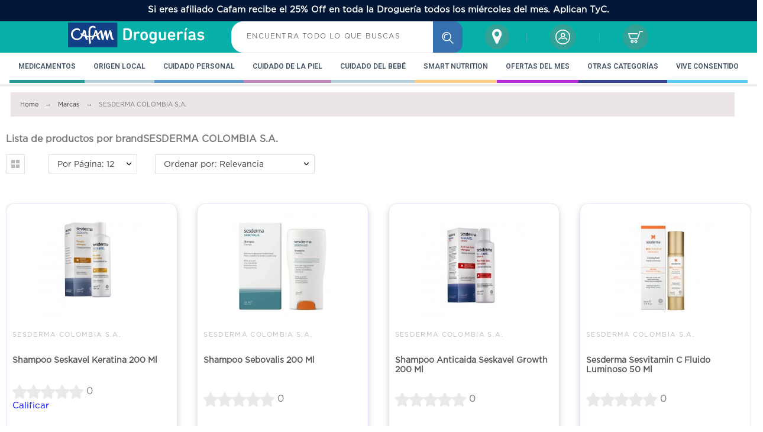

--- FILE ---
content_type: text/html; charset=utf-8
request_url: https://www.drogueriascafam.com.co/brand/247-sesderma-colombia-sa
body_size: 110515
content:
<!doctype html>
<html lang="es-ES">
  <head>
    
      
  <title>SESDERMA COLOMBIA S.A. | Droguerías Cafam </title>
  <!-- Google Tag Manager --><script>(function(w,d,s,l,i){w[l]=w[l]||[];w[l].push({'gtm.start':new Date().getTime(),event:'gtm.js'});var f=d.getElementsByTagName(s)[0],j=d.createElement(s),dl=l!='dataLayer'?'&l='+l:'';j.async=true;j.src='https://www.googletagmanager.com/gtm.js?id='+i+dl;f.parentNode.insertBefore(j,f);})(window,document,'script','dataLayer','GTM-MVX4MT');</script><!-- End Google Tag Manager -->
  <meta name="robots" content="index, follow, noodp" />
  <meta charset="utf-8">
  <meta name="google-site-verification" content="z-8dPoATlmGiXzJQY0P42-15Drdaf8nPL1WRFc9C1I8" />
  <meta name="description" content="SESDERMA COLOMBIA S.A. Visita nuestras droguerías físicas y descubre productos de calidad para tu salud y bienestar. ¡Te acompañamos día a día!">  
    <meta name="keywords" content="SESDERMA COLOMBIA S.A., puntos de venta, cafam">
    <meta name="p:domain_verify" content="e4fc61ee97ae1ce59bc2a91042fc5cba"/>
  <meta name="viewport" content="width=device-width, initial-scale=1">
  <meta name="author" content="marek[at]promokit.eu">
  <meta name="copyright" content="promokit.eu">
  <meta name="application-name" content="Alysum Prestashop AMP Template" />
    <meta name="application-version" content="2057011771" />
            
         
  
  <meta property="og:url" content="https://www.drogueriascafam.com.co/brand/247-sesderma-colombia-sa">
  <meta property="og:type" content="website">
  <meta property="og:title" content="SESDERMA COLOMBIA S.A. | Droguerías Cafam ">
  <meta property="og:image" content="https://www.drogueriascafam.com.co/img/droguerias-cafam-logo-1743531935.jpg">
  <meta property="og:locale" content="es-ES">
  <meta property="og:site_name" content="Droguerías Cafam">
  <meta property="og:description" content="SESDERMA COLOMBIA S.A. Visita nuestras droguerías físicas y descubre productos de calidad para tu salud y bienestar. ¡Te acompañamos día a día!">
    
  <meta http-equiv="x-ua-compatible" content="ie=edge">
  
    
  
      
  <link rel="canonical" href="https://www.drogueriascafam.com.co/brand/247-sesderma-colombia-sa">
  
<style>
 @media (min-width: 992px) {
    .pk-grid {
        display: grid;
        grid-template-columns: repeat(4, 1fr);
        grid-column-gap: 20px;
        grid-row-gap: 20px;
    }
  }
</style>
<meta name="viewport" content="width=device-width, initial-scale=1.0">
  <link
    rel="preload"
    as="image"
    href="https://www.drogueriascafam.com.co/modules/homesliderpro/uploads/slider/image_web_688.webp"
    fetchpriority="high"
    type="image/webp"
  >
  <style>
    @media (max-width: 768px) {
      .homesliderpro-container .slide:first-child {
        background-image: url('https://www.drogueriascafam.com.co/modules/homesliderpro/uploads/slider/image_web_688.webp');
        background-size: cover;
        background-position: center;
        background-repeat: no-repeat;
      }

      .homesliderpro-container .slide:first-child picture,
      .homesliderpro-container .slide:first-child img {
        opacity: 0;
        visibility: hidden;
        pointer-events: none;
        position: absolute;
      }
    }
  </style>


  
      <script charset="UTF-8" src="https://s-eu-1.pushpushgo.com/js/609be064260c40728b28d874.js" async="async"></script>

  <script type="text/javascript">
  (function(n,v,g){o='Navegg';if(!n[o]){
  a=v.createElement('script');a.src=g;b=document.getElementsByTagName('script')[0];
  b.parentNode.insertBefore(a,b);n[o]=n[o]||function(parms){
  n[o].q=n[o].q||[];n[o].q.push([this, parms])};} })
  (window, document, 'https://tag.navdmp.com/universal.min.js');
  window.naveggReady = window.naveggReady||[];
  window.nvg80061 = new Navegg({
  acc: 80061
  });
  </script>

<!-- Facebook Pixel Code -->
<script>

  !function(f,b,e,v,n,t,s){
    if(f.fbq)return;n=f.fbq=function(){
      n.callMethod?n.callMethod.apply(n,arguments):n.queue.push(arguments)};
    if(!f._fbq)f._fbq=n;n.push=n;n.loaded=!0;n.version='2.0';
    n.queue=[];t=b.createElement(e);t.async=!0;
    t.src=v;s=b.getElementsByTagName(e)[0];
    s.parentNode.insertBefore(t,s)
  }(window,document,'script','https://connect.facebook.net/en_US/fbevents.js');
  fbq('init', '482043400831776');
  fbq('track', 'PageView');

</script>
<noscript>
  <img height="1" width="1" src="https://www.facebook.com/tr?id=482043400831776&ev=PageView&noscript=1"/>
</noscript>
<!-- End Facebook Pixel Code -->

    



  <link rel="icon" type="image/vnd.microsoft.icon" href="https://www.drogueriascafam.com.co/img/favicon.ico?1743531935">
  <link rel="icon shortcut" type="image/x-icon" href="https://www.drogueriascafam.com.co/img/favicon.ico?1743531935">



  <link rel="stylesheet" href="https://www.drogueriascafam.com.co/themes/alysum/assets/cache/theme-0800841901.css?2025-12-16-1" type="text/css" media="all" rel="preload" as="font">


  <style>
    
      #header, #footer, .breadcrumb, #fbloginblock-beforeauthpage, .ocultar-app, #search_faqs_container, #livechat-wrapper{ display:block !important; }
      #p-separador{ color: transparent; }
    
  </style>
<input type="hidden" id="vending" value="0">
<input type="hidden" id="tryVending" value="0">
  <input type="hidden" id="customapp" value="0">  
  <input type="hidden" id="discountApp" value="0">
<input type="hidden" id="discountGroup" data-name="Visitante" data-discount="0" >
<input type="hidden" id="families" data-families="0" >
<input type="hidden" id="page" value="manufacturer" >
<input type="hidden" id="idCustomer" value="">
<!-- Modal -->
<form id="direcction-smart" class="defaultForm form-horizontal" action="/modules/smartquick/ajax-smartquick.php" method="GET">
	<div class="modal fade" id="modal-vector" role="dialog" tabindex="-1" aria-labelledby="myModalLabel" style="z-index: 9999999999;">
		<div class="modal-dialog-vector" role="document">
			<div class="modal-content" style="border-radius: 10%;">		      	
				<div style="background: linear-gradient(180deg, rgba(25,110,255,1) 0%, rgba(0,76,151,1) 100%); width: auto; height: auto;background-repeat: round; background-size: contain; border-radius: 10% 10% 10% 10%;z-index: 9999999999999;" class="modal-body text-center" style="border-radius: 10%;">
					<button type="button" class="close" style="font-size: 2.5rem !important;" data-dismiss="modal" id="cerrarModal" aria-label="Close"><span aria-hidden="true">&times;</span></button>
					<hr class="separador-pop-up">
											<div class="margin-5 padding-btn">
							<b class="modal-desc">Selecciona una dirección nueva, para ver disponibilidad de productos en el sector.</b>
						</div>
						<div class="modal-select-content">
							<select name="id_state_vector" id="id_state_vector" class="change-name text-center" onChange="showPopUpAddress(this.value);" > 
								<option value="">Seleccione Departamento</option>
																			 
											<option value="326">Cundinamarca</option>
										 
											<option value="314">Antioquia</option>
										 
											<option value="316">Atlantico</option>
										 
											<option value="317">Bolivar</option>
										 
											<option value="318">Boyaca</option>
										 
											<option value="319">Caldas</option>
										 
											<option value="320">Caqueta</option>
										 
											<option value="321">Casanare</option>
										 
											<option value="322">Cauca</option>
										 
											<option value="323">Cesar</option>
										 
											<option value="325">Cordoba</option>
										 
											<option value="330">Huila</option>
										 
											<option value="331">La Guajira</option>
										 
											<option value="332">Magdalena</option>
										 
											<option value="333">Meta</option>
										 
											<option value="334">Nariño</option>
										 
											<option value="335">Norte de Santander</option>
										 
											<option value="337">Quindio</option>
										 
											<option value="338">Risaralda</option>
										 
											<option value="339">San Andres y Providencia</option>
										 
											<option value="340">Santander</option>
										 
											<option value="341">Sucre</option>
										 
											<option value="342">Tolima</option>
										 
											<option value="343">Valle del Cauca</option>
										 
																</select>
						</div>
						<div class="modal-select-content" id="stateCity" style="margin-top: 5px;">
							<select class="change-name text-center" id="id_city_vector" name="id_city_vector" required style="max-width: 100% !important;" >
								<option value="" selected="selected" disabled>- Seleccione Ciudad -</option>
							</select><br /> 
							<input type="hidden" class="hidden" name="city" id="city" value="" />
							<input type="hidden" class="hidden" name="id_scp_city" id="id_scp_city" value="" />
						</div>
						<div class="margin-tlt-dir padding-btn">
							<label id="text-dirr" class="text-dirre text-center font-type-cafam"> Ingresa tu Dirección</label>
							<div id="ms-atlantico" class="content-alert-dir"></div>
						</div>
						<div class="">
						<div class="modal-select-content-dir" style="margin-top: 5px;">
							<div class="">
								<select onchange="datosPop()" id="streetPop" name="streetPop" class="change-name text-center" required="required" style="max-width: 100% !important;">
									<option value="">Elija tipo de calle</option>
																			 
											<option value="1">Avenida</option>
										 
											<option value="2">Avenida Calle</option>
										 
											<option value="3">Avenida Carrera</option>
										 
											<option value="4">Calle</option>
										 
											<option value="5">Carrera</option>
										 
											<option value="6">Circular</option>
										 
											<option value="7">Circunvalar</option>
										 
											<option value="8">Diagonal</option>
										 
											<option value="9">Manzana</option>
										 
											<option value="10">Transversal</option>
										 
											<option value="11">Vía</option>
										 
																	</select>
								<input type="hidden" class="hidden" name="streetPopId" id="streetPopId" value="" />
							</div>
							<div class="row content-dir">
								<div class="col-xs-3">
									<input onchange="datosPop()" class="in-address-street" type="text" name="callePop" id="callePop" placeholder="Ej: 22B" maxlength="120" value="" required style="text-align: center;" >
								</div>
								<div class="col-xs-1" style="margin-top: 7px;color: white;">
									<b>#</b>
								</div>
								<div class="col-xs-2">
									<input onchange="datosPop()" class="in-address-street" type="text" name="numberOnePop" id="numberOnePop" placeholder="68" maxlength="120" value="" required style="text-align: center;">
								</div>
								<div class="col-xs-1" style="margin-top: 7px;color: white;">
									<b>-</b>
								</div>
								<div class="col-xs-2">
									<input onchange="datosPop()" class="in-address-street" type="text" name="numberTwoPop" id="numberTwoPop" placeholder="80" maxlength="120" value="" required style="text-align: center;">
								</div>
								<div class="col-xs-3" style="margin-top: 7px;color: white;">
									<b style="margin-top: 7px;color: white; "> Sur </b>	<input onchange="datosPop()" name="surPop" type="checkbox" id="surPop" value="Sur">
								</div>
								<div class="col-xs-12" style="margin-top: 0px;padding: 10px;">
									<input class="inAddressDir text-center" type="text" name="addressCompletePop" id="addressCompletePop" value="" readonly="readonly">
								</div>	
							</div>				
						</div>
						</div>
						<input type="hidden" id="address1" name="address1" value="">
						<div id="sq-cobertura" class="text-center">
	<p class='bg-danger-msg'>Texto dinamico</p>
	<div class='bg-warning-msg'>
	  <div class='styleCity infoContact'>
	    <b>Línea nacional</b>
	  </div> 
	  <div class='styleCity infoContact'>
	    <a href='tel:018000128444' class='colorLink'>
	      <b>018000128444</b>
	    </a>
	  </div> 
	  <div class='styleCity'>
	    <a href='tel:018000128444' class='colorLink'>
	      <img src='https://www.drogueriascafam.com.co/img/cms/Icono-Llamar.png' alt="Droguerías Cafam Domicilios Nacional" title="Droguerías Cafam Domicilios Nacional"> <b>Llamar</b>
	    </a>
	  </div>
	</div>

	<div class='bg-warning-msg'>
	  <div class='styleCity infoContact'>
	    <b>Bogotá</b>
	  </div> 
	  <div class='styleCity infoContact'>
	    <a href='tel:6016505222' class='colorLink'>
	      <b>650 5222</b>
	    </a>
	  </div> 
	  <div class='styleCity'>
	    <a href='tel:6016505222' class='colorLink'>
	      <img src='https://www.drogueriascafam.com.co/img/cms/Icono-Llamar.png' alt="Droguerías Cafam Domicilios Bogotá" title="Droguerías Cafam Domicilios Bogotá"> <b>Llamar</b>
	    </a>
	  </div>
	</div>

	<div class='bg-warning-msg'>
	  <div class='styleCity infoContact'>
	    <b>Medellín</b>
	  </div> 
	  <div class='styleCity infoContact'>
	    <a href='tel:6046040570' class='colorLink'>
	      <b>604 0570</b>
	    </a>
	  </div> 
	  <div class='styleCity'>
	    <a href='tel:6046040570' class='colorLink'>
	      <img src='https://www.drogueriascafam.com.co/img/cms/Icono-Llamar.png' alt="Droguerías Cafam Domicilios Medellín" title="Droguerías Cafam Domicilios Medellín"> <b>Llamar</b>
	    </a>
	  </div>
	</div>
</div>						<br>
						<div class="modal-footer">
							<input  type="hidden" name="state" value="">
							<input  type="hidden" name="idProductPop" id="idProductPop" value="">
							<input  type="hidden" name="idProductAttributePop" id="idProductAttributePop" value="">
							<input  type="hidden" name="controller" id="controller" value="manufacturer">
							<div id="separar" >
								<button class="btn-consul-dir-green" type="submit"><i></i> Continuar</button>
							</div>
						</div>
				</div>
			</div>
		</div>
	</div>
</form>
<input  type="hidden" name="base_dir" id="base_dir" value="https://www.drogueriascafam.com.co/" />
<!-- Modal -->
<input  type="hidden" name="vector_popup" id="vector_popup" value="0" />

<div class="cd-popup" role="alert">
	<div class="cd-popup-container">
		<div class="contentDir" style="display:none;">
			<h3 class="msgDir">Tu ubicación</h3>
			<div class="contentDirDetail">
				<div class="row">
					<div class="col-12">
						<b class="addressCustomer"></b>
					</div>
					<div class="col-12">
						<b class="cityCustomer"></b>
					</div>
				</div>
			</div>
		</div>
		<div class="contentDirWithOut" style="display:none;">
			<h3 class="msgDirWithOut">Actualmente no tiene dirección seleccionada</h3>
			<div class="contentDirDetailWithOut">
				<div class="row">
					<div class="col-12">
						<b class="addressCustomer"></b>
					</div>
					<div class="col-12">
						<b class="cityCustomer"></b>
					</div>
				</div>
			</div>
		</div>
		<ul class="cd-buttons">
			<li style="list-style: none;"><a class="addDir" id="changeadress" href="">Cambiar Ubicación  </a></li>
		</ul>
      <a href="#0" class="cd-popup-close img-replace"></a>
   </div> <!-- cd-popup-container -->
</div> <!-- cd-popup -->


  
   <script async>
    var SdsJsOnLoadActions = [];
    var ceFrontendConfig = {"isEditMode":"","stretchedSectionContainer":"","is_rtl":false};
    var ga4ActivateModDebug = 0;
    var ga4HaveGeolocation = 1;
    var ga4MinimumQuantityOfProduct = 0;
    var ga4ModuleActive = 1;
    var ga4NumStepsCheckout = 3;
    var ga4ProductDefaultDoofinderDesktop = 5;
    var ga4ProductDefaultDoofinderMobile = 5;
    var ga4ProductPerPage = 6;
    var ga4TwoSliderSeparately = 1;
    var pkelements = {"controller":"https:\/\/www.drogueriascafam.com.co\/module\/pkelements\/actions"};
    var pktheme = {"presets_preset":"lingerie","gs_totop":true,"gs_cookie_message":false,"gs_cookie_pages":0,"gs_cookie_link":"https:\/\/www.cookielaw.org\/the-cookie-law\/","gs_popup_search":false,"gs_latin_ext":false,"gs_cyrillic":false,"header_builder":"21","header_force_mobile":true,"header_sticky":false,"header_sticky_class":"header-sticky","footer_builder":"20","hp_builder":"22","cp_builder_layout":"template-final-otras-categorias","cp_listing_view":true,"cp_view_switcher":true,"cp_perpage":true,"cp_category_preview":false,"cp_subcategories":false,"cp_category_description":false,"cp_collapse_filter":true,"pp_builder_layout":0,"pp_share":false,"pp_countdown":false,"pp_innnerzoom":1,"pp_updownbuttons":true,"pp_builder_thumbs":true,"pp_product_tabs":true,"pp_details_tab":"1","pp_vertical_tabs":0,"pp_product_comments":false,"pp_viewed_products":false,"pp_category_products":false,"pp_crosselling":false,"pp_accessories":false,"cont_show_map":true,"cont_map_zoom_level":"15","cont_map_custom_style":true,"cont_longitude":"-74.0762811","cont_latitude":"4.6874431","cont_map_provider":"google","cont_leaflet_api_key":null,"cont_google_api_key":"AIzaSyDzhFVga4bM9ioNDwGwHngnjqxgZUE073o","cont_address_block":true,"cont_email_block":true,"cont_phones_block":true,"cont_service_block":true,"pm_qw_button":false,"pm_atc_button":false,"pm_colors":false,"pm_labels":true,"pm_countdown":false,"pm_hover_image":false,"pm_hover_image_number":"3","pm_filter_image":false,"pm_title":true,"pm_image_type":"home_default","pm_title_multiline":true,"pm_brand":true,"pm_desc":false,"pm_price":true,"pm_details_layout":"pm_details_layout1","pm_stars":false,"pm_attr":0,"pm_feature":-1,"sharing_facebook":true,"sharing_twitter":true,"sharing_pinterest":true,"sharing_email":true,"sharing_whatsapp":true,"sharing_telegram":false,"sharing_tumblr":false,"sharing_linkedin":false,"sharing_reddit":false,"mt_countdown":false,"mt_notify":false,"mt_date_until":"2022-04-08"};
    var prestashop = {"cart":{"products":[],"totals":{"total":{"type":"total","label":"Total","amount":0,"value":"$\u00a00"},"total_including_tax":{"type":"total","label":"Total (impuestos incl.)","amount":0,"value":"$\u00a00"},"total_excluding_tax":{"type":"total","label":"Total (impuestos excl.)","amount":0,"value":"$\u00a00"}},"subtotals":{"products":{"type":"products","label":"Subtotal (Con Impuestos)","amount":0,"value":"$\u00a00"},"discounts":null,"shipping":{"type":"shipping","label":"Costo de Env\u00edo","amount":0,"value":""},"tax":{"type":"tax","label":" IVA","amount":0,"value":"$\u00a00"}},"products_count":0,"summary_string":"0 art\u00edculos","vouchers":{"allowed":1,"added":[]},"discounts":[],"minimalPurchase":40000,"minimalPurchaseRequired":"Se necesita una compra m\u00ednima de $\u00a040.000 (Iva inc.) Su carrito tiene un total de $\u00a00 (Iva inc.)."},"currency":{"name":"Peso colombiano","iso_code":"COP","iso_code_num":"170","sign":"$"},"customer":{"lastname":null,"firstname":null,"email":null,"birthday":null,"newsletter":null,"newsletter_date_add":null,"optin":null,"website":null,"company":null,"siret":null,"ape":null,"is_logged":false,"gender":{"type":null,"name":null},"addresses":[]},"language":{"name":"Espa\u00f1ol ES ( Spanish)","iso_code":"es","locale":"es-ES","language_code":"es-ES","is_rtl":"0","date_format_lite":"Y-m-d","date_format_full":"Y-m-d H:i:s","id":1},"page":{"title":"","canonical":null,"meta":{"title":"SESDERMA COLOMBIA S.A. | Droguer\u00edas Cafam ","description":"SESDERMA COLOMBIA S.A. Visita nuestras droguer\u00edas f\u00edsicas y descubre productos de calidad para tu salud y bienestar. \u00a1Te acompa\u00f1amos d\u00eda a d\u00eda!","keywords":"SESDERMA COLOMBIA S.A., puntos de venta, cafam","robots":"index"},"page_name":"manufacturer","body_classes":{"lang-es":true,"lang-rtl":false,"country-CO":true,"currency-COP":true,"layout-full-width":true,"page-manufacturer":true,"tax-display-enabled":true},"admin_notifications":[]},"shop":{"name":"Droguer\u00edas Cafam","logo":"https:\/\/www.drogueriascafam.com.co\/img\/droguerias-cafam-logo-1743531935.jpg","stores_icon":"https:\/\/www.drogueriascafam.com.co\/img\/logo_stores.png","favicon":"https:\/\/www.drogueriascafam.com.co\/img\/favicon.ico"},"urls":{"base_url":"https:\/\/www.drogueriascafam.com.co\/","current_url":"https:\/\/www.drogueriascafam.com.co\/brand\/247-sesderma-colombia-sa","shop_domain_url":"https:\/\/www.drogueriascafam.com.co","img_ps_url":"https:\/\/www.drogueriascafam.com.co\/img\/","img_cat_url":"https:\/\/www.drogueriascafam.com.co\/img\/c\/","img_lang_url":"https:\/\/www.drogueriascafam.com.co\/img\/l\/","img_prod_url":"https:\/\/www.drogueriascafam.com.co\/img\/p\/","img_manu_url":"https:\/\/www.drogueriascafam.com.co\/img\/m\/","img_sup_url":"https:\/\/www.drogueriascafam.com.co\/img\/su\/","img_ship_url":"https:\/\/www.drogueriascafam.com.co\/img\/s\/","img_store_url":"https:\/\/www.drogueriascafam.com.co\/img\/st\/","img_col_url":"https:\/\/www.drogueriascafam.com.co\/img\/co\/","img_url":"https:\/\/www.drogueriascafam.com.co\/themes\/alysum\/assets\/img\/","css_url":"https:\/\/www.drogueriascafam.com.co\/themes\/alysum\/assets\/css\/","js_url":"https:\/\/www.drogueriascafam.com.co\/themes\/alysum\/assets\/js\/","pic_url":"https:\/\/www.drogueriascafam.com.co\/upload\/","pages":{"address":"https:\/\/www.drogueriascafam.com.co\/index.php?controller=address","addresses":"https:\/\/www.drogueriascafam.com.co\/index.php?controller=addresses","authentication":"https:\/\/www.drogueriascafam.com.co\/index.php?controller=authentication","cart":"https:\/\/www.drogueriascafam.com.co\/index.php?controller=cart","category":"https:\/\/www.drogueriascafam.com.co\/index.php?controller=category","cms":"https:\/\/www.drogueriascafam.com.co\/index.php?controller=cms","contact":"https:\/\/www.drogueriascafam.com.co\/contactanos","discount":"https:\/\/www.drogueriascafam.com.co\/index.php?controller=discount","guest_tracking":"https:\/\/www.drogueriascafam.com.co\/index.php?controller=guest-tracking","history":"https:\/\/www.drogueriascafam.com.co\/index.php?controller=history","identity":"https:\/\/www.drogueriascafam.com.co\/index.php?controller=identity","index":"https:\/\/www.drogueriascafam.com.co\/","my_account":"https:\/\/www.drogueriascafam.com.co\/index.php?controller=my-account","order_confirmation":"https:\/\/www.drogueriascafam.com.co\/index.php?controller=order-confirmation","order_detail":"https:\/\/www.drogueriascafam.com.co\/index.php?controller=order-detail","order_follow":"https:\/\/www.drogueriascafam.com.co\/index.php?controller=order-follow","order":"https:\/\/www.drogueriascafam.com.co\/index.php?controller=order","order_return":"https:\/\/www.drogueriascafam.com.co\/index.php?controller=order-return","order_slip":"https:\/\/www.drogueriascafam.com.co\/index.php?controller=order-slip","pagenotfound":"https:\/\/www.drogueriascafam.com.co\/pagina-no-encontrada","password":"https:\/\/www.drogueriascafam.com.co\/index.php?controller=password","pdf_invoice":"https:\/\/www.drogueriascafam.com.co\/index.php?controller=pdf-invoice","pdf_order_return":"https:\/\/www.drogueriascafam.com.co\/index.php?controller=pdf-order-return","pdf_order_slip":"https:\/\/www.drogueriascafam.com.co\/index.php?controller=pdf-order-slip","prices_drop":"https:\/\/www.drogueriascafam.com.co\/index.php?controller=prices-drop","product":"https:\/\/www.drogueriascafam.com.co\/index.php?controller=product","search":"https:\/\/www.drogueriascafam.com.co\/index.php?controller=search","sitemap":"https:\/\/www.drogueriascafam.com.co\/mapa-del-sitio","stores":"https:\/\/www.drogueriascafam.com.co\/tiendas","supplier":"https:\/\/www.drogueriascafam.com.co\/index.php?controller=supplier","register":"https:\/\/www.drogueriascafam.com.co\/index.php?controller=authentication&create_account=1","order_login":"https:\/\/www.drogueriascafam.com.co\/index.php?controller=order&login=1"},"alternative_langs":[],"theme_assets":"\/themes\/alysum\/assets\/","actions":{"logout":"https:\/\/www.drogueriascafam.com.co\/?mylogout="},"no_picture_image":{"bySize":{"small_default":{"url":"https:\/\/www.drogueriascafam.com.co\/img\/p\/es-default-small_default.jpg","width":80,"height":53},"cart_default":{"url":"https:\/\/www.drogueriascafam.com.co\/img\/p\/es-default-cart_default.jpg","width":126,"height":84},"home_default":{"url":"https:\/\/www.drogueriascafam.com.co\/img\/p\/es-default-home_default.jpg","width":380,"height":253},"medium_default":{"url":"https:\/\/www.drogueriascafam.com.co\/img\/p\/es-default-medium_default.jpg","width":500,"height":334},"large_default":{"url":"https:\/\/www.drogueriascafam.com.co\/img\/p\/es-default-large_default.jpg","width":1000,"height":667}},"small":{"url":"https:\/\/www.drogueriascafam.com.co\/img\/p\/es-default-small_default.jpg","width":80,"height":53},"medium":{"url":"https:\/\/www.drogueriascafam.com.co\/img\/p\/es-default-home_default.jpg","width":380,"height":253},"large":{"url":"https:\/\/www.drogueriascafam.com.co\/img\/p\/es-default-large_default.jpg","width":1000,"height":667},"legend":""}},"configuration":{"display_taxes_label":true,"display_prices_tax_incl":true,"is_catalog":false,"show_prices":true,"opt_in":{"partner":false},"quantity_discount":{"type":"discount","label":"Descuento unitario"},"voucher_enabled":1,"return_enabled":0},"field_required":[],"breadcrumb":{"links":[{"title":"Home","url":"https:\/\/www.drogueriascafam.com.co\/"},{"title":"Marcas","url":"https:\/\/www.drogueriascafam.com.co\/fabricantes"},{"title":"SESDERMA COLOMBIA S.A.","url":"https:\/\/www.drogueriascafam.com.co\/brand\/247-sesderma-colombia-sa"}],"count":3},"link":{"protocol_link":"https:\/\/","protocol_content":"https:\/\/"},"time":1769076092,"static_token":"8b56ec7c06bcc1779da1e9f4ab52802a","token":"294636338fac11279b52600f8d9465f2","debug":false};
    var psr_icon_color = "#F19D76";
    var shop_name = "Droguer\u00edas Cafam";
  </script>
<script defer src="https://www.drogueriascafam.com.co/themes/alysum/assets/js/fix-aria-accessibility.js?v=1.0.4"></script>



  <script type="module">window.addEventListener("load", function (){ $.each(SdsJsOnLoadActions, function(k, func){ func.call(); }); });</script><script type="text/javascript">
    var staticurl = "static.oct8ne.com/api/v2/oct8ne.js";
    var oct8ne = document.createElement("script");
    oct8ne.type = "text/javascript";
    oct8ne.src =
            (document.location.protocol == "https:" ? "https://" : "http://")
            + staticurl
            + '?' + (Math.round(new Date().getTime() / 86400000));
    oct8ne.async = true;
    oct8ne.license = "7740CB36E28F4CF7A8BB7B2527087CC6";
    oct8ne.server = "backoffice.oct8ne.com/";
    oct8ne.baseUrl = "//www.drogueriascafam.com.co";
    oct8ne.checkoutUrl = "//www.drogueriascafam.com.co/index.php?controller=order";
    oct8ne.loginUrl = "//www.drogueriascafam.com.co/index.php?controller=authentication";
    oct8ne.checkoutSuccessUrl = "//www.drogueriascafam.com.co/index.php?controller=order-confirmation";
    oct8ne.locale = "es-ES";
    oct8ne.currencyCode = "COP";	
    oct8ne.platform = "prestashop";	
    oct8ne.apiVersion = "2.5";	
    oct8ne.onProductAddedToCart = function(productId) {
        if (typeof ajaxCart != 'undefined'){
            ajaxCart.refresh();
        }
    };

 

    if (document.cookie.indexOf("oct8ne-room") == -1) {
        setTimeout(insertOct8ne, 10 * 1000);
        window.addEventListener('mousemove', insertOct8ne);
        window.addEventListener('scroll', insertOct8ne);
        window.addEventListener('click', insertOct8ne);
        window.addEventListener('keydown', insertOct8ne);                    
        window.addEventListener('touchstart', insertOct8ne);
    }else{
        insertOct8ne();
    }
  
    function insertOct8ne() {
        if (!window.oct8neScriptInserted) {
            var s = document.getElementsByTagName("script")[0];
            s.parentNode.insertBefore(oct8ne, s);
            window.oct8neScriptInserted = true;
            window.removeEventListener('mousemove', insertOct8ne);
            window.removeEventListener('scroll', insertOct8ne);
            window.removeEventListener('click', insertOct8ne);
            window.removeEventListener('keydown', insertOct8ne);
            window.removeEventListener('touchstart', insertOct8ne);
        }
    }   
</script>
    <div class="oct8ne-widget-on oct8ne-widget" style="display: none">
        <img src="https://www.drogueriascafam.com.co/modules/oct8ne/views/img/Ventana-web-1.png" alt="Imagen chat oct8ne" title="Imagen chat oct8ne"/>
    </div>


    <div class="oct8ne-widget-off oct8ne-widget" style="display: none">
        <img src="https://www.drogueriascafam.com.co/modules/oct8ne/views/img/Ventana-web-1.png" alt="Imagen chat oct8ne" title="Imagen chat oct8ne"/>
    </div>


<style>
    .mover-abajo {
        transform: translateY(200%); /* Puedes ajustar el valor según el desplazamiento deseado */
        transition: transform 1s ease;
    }
    .oct8ne-alerts-callout-message > span {
        border: 2px solid black !important;
    }
    @media only screen and (max-width: 767px) {
        .oct8ne-widget-on{
            transition: all 0.5s ease 0s;
            bottom: -2%;
            margin: auto;
            position: fixed;
            z-index: 2147483647;
            overflow: hidden;
            right: 2%;
            transform-origin: right bottom;
            display: block;
        }
    }

    @media only screen and (min-width: 768px) {
        .oct8ne-widget-on{
            transition: all 0.5s ease 0s;
            bottom: -2%;
            margin: auto;
            position: fixed;
            z-index: 2147483647;
            overflow: hidden;
            right: 6%;
            transform-origin: right bottom;
            display: block;
        }
    }
</style>  <!-- START OF DOOFINDER ADD TO CART SCRIPT -->
  <script>
    document.addEventListener('doofinder.cart.add', function(event) {

      const checkIfCartItemHasVariation = (cartObject) => {
        return (cartObject.item_id === cartObject.grouping_id) ? false : true;
      }

      /**
      * Returns only ID from string
      */
      const sanitizeVariationID = (variationID) => {
        return variationID.replace(/\D/g, "")
      }

      doofinderManageCart({
        cartURL          : "https://www.drogueriascafam.com.co/index.php?controller=cart",  //required for prestashop 1.7, in previous versions it will be empty.
        cartToken        : "8b56ec7c06bcc1779da1e9f4ab52802a",
        productID        : checkIfCartItemHasVariation(event.detail) ? event.detail.grouping_id : event.detail.item_id,
        customizationID  : checkIfCartItemHasVariation(event.detail) ? sanitizeVariationID(event.detail.item_id) : 0,   // If there are no combinations, the value will be 0
        quantity         : event.detail.amount,
        statusPromise    : event.detail.statusPromise,
        itemLink         : event.detail.link,
        group_id         : event.detail.group_id
      });
    });
  </script>
  <!-- END OF DOOFINDER ADD TO CART SCRIPT -->

  <!-- START OF DOOFINDER UNIQUE SCRIPT -->
  <script data-keepinline>
    
    (function(w, k) {w[k] = window[k] || function () { (window[k].q = window[k].q || []).push(arguments) }})(window, "doofinderApp")
    

    // Custom personalization:
    doofinderApp("config", "language", "es-es");
    doofinderApp("config", "currency", "COP");
  </script>
  <script src="https://us1-config.doofinder.com/2.x/2fceb2ac-5665-467d-ab50-42525ce2dfda.js" async></script>
  <!-- END OF DOOFINDER UNIQUE SCRIPT -->



<script type="text/javascript">

var fbtwteninone_is17 = '1';
var fbtwteninone_is16 = '1';
var fbtwteninoneapipopup = '0';
var fbtwteninoneislogged = '0';
var fbtwteninonevoucherpopup = '0';
var fbtwteninoneis_display_gdpr = '1'; //gdpr




            


        var fbtwteninone_login_buttons_footer = '';
        var fbtwteninone_login_buttons_top = '';
        var fbtwteninone_login_buttons_authpage = '    <div class="clear"></div><div id="fbtwteninone-authpage" class="wrap text-align-center fbtwteninone-connects margin-top-20">                <div class="auth-page-txt-before-logins">Conectar con</div>                                                                                        <a  href="javascript:void(0)"                                    onclick="if(!displayGDPR(\'fbtwteninone-authpage\',\'google\')) return false; javascript:popupWin = window.open(\'https://www.drogueriascafam.com.co/index.php?fc=module&amp;module=fbtwteninone&amp;controller=spmlogin&amp;typelogin=login&amp;p=google\', \'login\', \'location,width=600,height=600,top=0\'); popupWin.focus();"                    title="Google"                    >                    <img src="https://www.drogueriascafam.com.co/upload/fbtwteninone/299282663656f5d95628de.png" class="img-top-custom" alt="Google"  />                    </a>&nbsp;                                                                                                <div class="auth-page-txt-info-block"></div>            </div>';
        var fbtwteninone_login_buttons_beforeauthpage = '';
        var fbtwteninone_login_buttons_welcome = '';


        


                <!--  show popup for gdpr  -->
        
        var fbtwteninone_htmlgdpr = '<br/><div class="fbtwteninone-gdpr-checkbox-block gdpr_module_161">    <span class="fbtwteninone-gdpr-checkbox">        <input name="psgdpr_consent_checkbox_161" id="psgdpr_consent_checkbox_161" value="1" type="checkbox"/>    </span>    <span class="fbtwteninone-gdpr-content psgdpr_consent_message">        Enim quis fugiat consequat elit minim nisi eu occaecat occaecat deserunt aliquip nisi ex deserunt.    </span>    <div class="fbtwteninone-gdpr-checkbox-block-clear"></div>            </div><br/><br/><div class="block-do-not-show-again-gdpr">    <a class="btn btn-success btn-small button margin-0-auto" id="button-close-popup-inner" href="javascript:void(0);" onclick="setCookieGDPR_fbtwteninone(\'gdpr-popup\',\'hidden\');return false;">Agree</a>    <a class="btn btn-danger btn-small button margin-0-auto" onclick="closeGDPRBlock_fbtwteninone()"  href="javascript:void(0);" title="Disagree"><b>Disagree</b></a></div>';
        var fbtwteninone_id_module = '161';
        
        <!--  show popup for gdpr  -->
        



</script>







<style type="text/css">


    #follow-teaser, #follow-teaser-footer{background-color:#f3f3f3 }


    .buttons-fbtwteninone td{vertical-align:bottom;width:20%;padding:0px!important;text-align:center!important}
    .fbtwteninone-block{float:left;margin:0 5px}
    .fbtwteninone-clear{clear:both}


    table.fbtwteninone-widgets{border:0px!important;top: 15%; position: fixed; z-index: 9999;width:auto!important;}
    table.fbtwteninone-widgets tr{border:0px!important;}
    table.fbtwteninone-widgets td{border:0px!important;vertical-align:baseline!important}



    
        





    
    





        



</style>




<script type="text/javascript">
    document.addEventListener("DOMContentLoaded", function(event) {
        $(document).ready(function() {


            
                        





            
                        




                        



        });

    });
</script>





    
  </head>

  <body id="manufacturer" class="lang-es country-co currency-cop layout-full-width page-manufacturer tax-display-enabled pm-details-layout1 elementor-page elementor-page-247050101">

    
      <!-- Google Tag Manager (noscript) --><noscript><iframe src="https://www.googletagmanager.com/ns.html?id=GTM-MVX4MT" height="0" width="0" style="display:none;visibility:hidden"></iframe></noscript><!-- End Google Tag Manager (noscript) -->
    

    <div id="pattern" class="root-item">

      
              

            
        <style type="text/css">
    .snow-container{
        position:fixed;
        top:0;
        left:0;
        width:100%;
        height:100%;
        pointer-events:none;
        z-index:100001;
    }
    #loader {
        display: block;
        position: fixed;
        top: 0;
        left: 0;
        z-index: 1001;
        width: 100vw;
        height: 100vh;
        background-color: rgba(255, 255, 255, 1);
        background-image: url("https://www.drogueriascafam.com.co/img/Logo_Cafam_300x215.webp");
        background-repeat: no-repeat;
        background-position: center;
        text-align: center;
        vertical-align: middle;
        overflow: hidden;
        font-size: 18px;
        background-attachment: fixed;
        background-size: 300px 215px;
    }

    .hide_page {
        display: none;
    }

    .border_mercaweek {
        border-bottom: 5px #01F555 solid;
        padding: 5px 15px;
        color: #6e20c2;
        background-color: #01F555;
    }

    .border_mercaweek:hover {
        background-color: #01F555;
        transition: background-color .5s;
        color: #6e20c2;
        padding: 5px 15px;
    }

</style>
<div id="loader"><br><br><br><br></div>
<header id="header" role="banner">


<div id="page">
    
                    

















<div class="mobileHeader cafam-mobile-header-responsive">

    <div class="page-width header-top flex-container align-items-center cafam-header-top-responsive">

                <div class="cafam-header-icon-left">
            <a href="https://www.drogueriascafam.com.co/tiendas" class="geo-mobile-link">
                <i class="fa fa-map-marker"></i>
            </a>
        </div>

                <div class="cafam-header-logo-center">
            <div class="header_logo h-100 w-100 text-center">
      <a class="header_logo_img dib" href="https://www.drogueriascafam.com.co/" title="Droguerías Cafam">
        <img class="logo" src="https://www.drogueriascafam.com.co/img/Logo-DrogueriasCafam.svg" alt="Droguerías Cafam" width="232" height="42" />
    </a>
  </div>        </div>

                <ul class="header-icons flex-container flex-grow1 cafam-header-icon-right">
                            
<li>
<button class="flex-container" data-pktabname="search" data-pktabgroup="sb-search" data-pktype="sidebar"><svg class="svgic"><use xlink:href="#si-search"></use></svg></button>
<span class="header-item-counter mainbg js-pksearch-counter"></span>
<div class="pk-mobile-sidebar pk-aside header-sidebar" data-pktabcontent="search" data-pktabgroup="sb-search">
    <button class="close-sidebar"><svg class="svgic smooth02"><use xlink:href="#si-cross-thin"></use></svg></button>
    <h4>
      <span class="flex-grow1">Buscar</span>
    </h4>
    <div class="sidebar-body smooth05">
        
            
<div id="search_widget_mobile" data-search-controller-url="" class="" data-null="No se encontraron productos" data-less="Escriba al menos 3 caracteres">
  <form method="get" action="" class="flex-container relative">
    <input type="hidden" name="controller" value="search">
    <input type="text" name="s" id="search_query_top" value="" style="width: 100%;font-family: 'Gotham Book', sans-serif;width: 100%;color: #6c6e6f;padding: 0 0 0 25px;font-size: 10px;" placeholder="Encuentra todo lo que buscas">
    <label for="sisearch" aria-label="Buscar"><svg class="svgic svgic-search"><use xlink:href="#si-search"></use></svg></label>
    <button type="submit" class="btn-search">
      <svg class="svgic" style="color: #ffffff;"><use xlink:href="#si-search"></use></svg>
          </button>
  </form>
</div>
    </div>
</div>
</li>

                                                    
<li>
<button class="flex-container" data-pktabname="account" data-pktabgroup="sb-account" data-pktype="sidebar"><svg class="svgic"><use xlink:href="#si-account"></use></svg></button>
<span class="header-item-counter mainbg js-pkaccount-counter"></span>
<div class="pk-mobile-sidebar pk-aside header-sidebar" data-pktabcontent="account" data-pktabgroup="sb-account">
    <button class="close-sidebar"><svg class="svgic smooth02"><use xlink:href="#si-cross-thin"></use></svg></button>
    <h4>
      <span class="flex-grow1">Account</span>
    </h4>
    <div class="sidebar-body smooth05">
        






    
<ul class="sidebar-ul">
    
<li class="smooth02">
    <a href="https://www.drogueriascafam.com.co/index.php?controller=identity" title="Información Personal">Información Personal</a>
</li>

    
<li class="smooth02">
    <a href="https://www.drogueriascafam.com.co/index.php?controller=address" title="Agregar la primera dirección">Agregar la primera dirección</a>
</li>

    
<li class="smooth02">
    <a href="https://www.drogueriascafam.com.co/index.php?controller=history" title="Historial de pedidos">Historial de pedidos</a>
</li>

    
<li class="smooth02">
    <a href="https://www.drogueriascafam.com.co/index.php?controller=order-slip" title="Recibos de crédito">Recibos de crédito</a>
</li>

        
<li class="smooth02">
    <a href="https://www.drogueriascafam.com.co/index.php?controller=discount" title="Vales">Vales</a>
</li>

            </ul>
<br>
<a class="btn btn-primary" href="https://www.drogueriascafam.com.co/index.php?controller=my-account">Tu cuenta</a>



    </div>
</div>
</li>

                                                                                        
<li>
<button class="flex-container" data-pktabname="cart" data-pktabgroup="sb-cart" data-pktype="sidebar"><svg class="svgic"><use xlink:href="#si-cart"></use></svg></button>
<span class="header-item-counter mainbg js-pkcart-counter">0</span>
<div class="pk-mobile-sidebar pk-aside header-sidebar" data-pktabcontent="cart" data-pktabgroup="sb-cart">
    <button class="close-sidebar"><svg class="svgic smooth02"><use xlink:href="#si-cross-thin"></use></svg></button>
    <h4>
      <span class="flex-grow1">Carrito de compras</span>
    </h4>
    <div class="sidebar-body smooth05">
        
<div id="desktop_cart">
  <div class="blockcart cart-preview inactive" data-refresh-url="//www.drogueriascafam.com.co/module/ps_shoppingcart/ajax">
    <div class="header dd_el relative">
      <a href="//www.drogueriascafam.com.co/index.php?controller=cart&amp;action=show" class="flex-container align-items-center relative cart-icon pk-item-content">
        <svg class="svgic"><use xlink:href="#si-cart"></use></svg>
        <span class="cart-title pkhi-item-title">Carrello</span>
                    <span class="cart-products-count js-pkcart-counter header-item-counter" data-cartproducts="0">0</span>
              </a>
            <div class="empty_shopping_cart elementor-alert elementor-alert-info">Your Cart is empty</div>
          </div>
  </div>
</div>

    </div>
</div>
</li>

                    </ul>

    </div>

    <div class="main-menu cafam-main-menu-responsive">
        <div class="page-width flex-container align-items-center">
            <div class="flex-grow1 text-uppercase">Menu</div>
            <div id="pk_top_menu" class="pk-menu-horizontal flex-container align-items-center">
	<div class="icon_menu flex-container justify-content-center align-items-center">
	  <svg class="svgic"><use xlink:href="#si-menu"></use></svg>
	</div>
	<ul id="top-menu" class="top-menu menu-content page-width container">

									<li class="level-1 border_medica itemtype-elm parent">
					<a href="/3-medicamentos">
											<span>Medicamentos<svg class="svgic"><use xlink:href="#si-arrowdown"></use></svg></span>
																										<span data-target="#top_sub_menu_58596" data-toggle="collapse" class="pk-collapse-icons collapsed">
							  <svg class="svgic"><use xlink:href="#si-arrowdown"></use></svg>
							</span>
											</a>
																	<div class="pk-sub-menu menu-dropdown dd_view col-xs-12 col-md-12 col-lg-12 owl-sub-auto collapse" id="top_sub_menu_58596">
							<link rel="stylesheet" type="text/css" href="https://fonts.googleapis.com/css?family=Roboto:100,100italic,200,200italic,300,300italic,400,400italic,500,500italic,600,600italic,700,700italic,800,800italic,900,900italic|Roboto+Slab:100,100italic,200,200italic,300,300italic,400,400italic,500,500italic,600,600italic,700,700italic,800,800italic,900,900italic"><link rel="stylesheet" href="/modules/creativeelements/views/css/ce/global-1.css?1627929854"><link rel="stylesheet" href="/modules/creativeelements/views/css/ce/34010000.css?1758055215">        
        <div class="elementor elementor-34010000">
            <div class="elementor-inner">
                <div class="elementor-section-wrap">
                            <section data-id="slgacpr" class="elementor-element elementor-element-slgacpr elementor-section-boxed elementor-section-height-default elementor-section-height-default elementor-section elementor-top-section" data-element_type="section">
        
                    <div class="elementor-container elementor-column-gap-no">
                <div class="elementor-row">
                <div data-id="qaosggx" class="elementor-element elementor-element-qaosggx elementor-column elementor-col-100 elementor-top-column" data-element_type="column">
            <div class="elementor-column-wrap elementor-element-populated">
                            <div class="elementor-widget-wrap">
                <div data-id="lalbpdf" class="elementor-element elementor-element-lalbpdf elementor-widget elementor-widget-image" data-element_type="image.default">
                <div class="elementor-widget-container">
                    <div class="elementor-image">
        
                    <a href="https://www.drogueriascafam.com.co/3-medicamentos">
        
        <img src="/img/cms/2025/TITULOS%20MEGAMENU/Banner%20Medicamentos%20megamenu.webp" loading="lazy" alt="medicamentos icono meg menu" title="medicamentos icono meg menu">
                    </a>
        
        
                </div>
                </div>
                </div>
                        </div>
            </div>
        </div>
                        </div>
            </div>
        </section>
                <section data-id="wgmsldj" class="elementor-element elementor-element-wgmsldj elementor-section-boxed elementor-section-height-default elementor-section-height-default elementor-section elementor-top-section" data-element_type="section">
        
                    <div class="elementor-container elementor-column-gap-narrow">
                <div class="elementor-row">
                <div data-id="cincecy" class="elementor-element elementor-element-cincecy elementor-column elementor-col-20 elementor-top-column" data-element_type="column">
            <div class="elementor-column-wrap elementor-element-populated">
                            <div class="elementor-widget-wrap">
                <div data-id="dsituyc" class="elementor-element elementor-element-dsituyc elementor-widget elementor-widget-image" data-element_type="image.default">
                <div class="elementor-widget-container">
                    <div class="elementor-image">
        
                    <a href="https://www.drogueriascafam.com.co/medicamentos/870-comprar-en-cafam-enterogermina-suspension-oral-caja-con-10-frascos-de-5-ml-precio-3582910009900.html">
        
        <img src="/img/cms/2025/Septiembre/comprar-en-cafam-enterogermina-suspension-oral-caja-con-10-frascos-de-5-ml-precio%20(1).jpg" loading="lazy" alt="gillette 179ml meg menu" title="gillette 179ml meg menu">
                    </a>
        
        
                </div>
                </div>
                </div>
                <div data-id="uhxjgmr" class="elementor-element elementor-element-uhxjgmr elementor-widget elementor-widget-text-editor" data-element_type="text-editor.default">
                <div class="elementor-widget-container">
                    <div class="elementor-text-editor elementor-clearfix"><p style="text-align: center;"><span style="color: #ffffff;">PROCTER & GAMBLE COLOMBIA ...</span></p></div>
                </div>
                </div>
                <div data-id="ynvfezl" class="elementor-element elementor-element-ynvfezl elementor-widget elementor-widget-text-editor" data-element_type="text-editor.default">
                <div class="elementor-widget-container">
                    <div class="elementor-text-editor elementor-clearfix"><p style="text-align: center;"><a href="https://www.drogueriascafam.com.co/medicamentos/870-comprar-en-cafam-enterogermina-suspension-oral-caja-con-10-frascos-de-5-ml-precio-3582910009900.html">Enterogermina Suspensión Oral Caja Con 10 Frascos De 5 Ml</a></p></div>
                </div>
                </div>
                <div data-id="rjnyxvg" class="elementor-element elementor-element-rjnyxvg elementor-widget elementor-widget-text-editor" data-element_type="text-editor.default">
                <div class="elementor-widget-container">
                    <div class="elementor-text-editor elementor-clearfix"><p style="text-align: center;"><span style="color: #f19902;"><span style="color: #f19902;">$ 82.400</span></span></p></div>
                </div>
                </div>
                <div data-id="oukstlh" class="elementor-element elementor-element-oukstlh elementor-widget elementor-widget-text-editor" data-element_type="text-editor.default">
                <div class="elementor-widget-container">
                    <div class="elementor-text-editor elementor-clearfix"><p style="text-align: center;">PUM: $ 8,240.00 VI</p></div>
                </div>
                </div>
                <div data-id="bsqfuem" class="elementor-element elementor-element-bsqfuem elementor-align-center elementor-widget elementor-widget-button" data-element_type="button.default">
                <div class="elementor-widget-container">
                    <div class="elementor-button-wrapper">
            <a class="elementor-button elementor-size-sm elementor-button-link" href="https://www.drogueriascafam.com.co/medicamentos/870-comprar-en-cafam-enterogermina-suspension-oral-caja-con-10-frascos-de-5-ml-precio-3582910009900.html">
                <span class="elementor-button-inner">
                                        <span class="elementor-button-text">AGREGAR</span>
                </span>
            </a>
        </div>
                </div>
                </div>
                        </div>
            </div>
        </div>
                <div data-id="thilxst" class="elementor-element elementor-element-thilxst elementor-column elementor-col-20 elementor-top-column" data-element_type="column">
            <div class="elementor-column-wrap elementor-element-populated">
                            <div class="elementor-widget-wrap">
                <div data-id="vmgmdrz" class="elementor-element elementor-element-vmgmdrz elementor-widget elementor-widget-image" data-element_type="image.default">
                <div class="elementor-widget-container">
                    <div class="elementor-image">
        
                    <a href="https://www.drogueriascafam.com.co/vida-saludable/1755-comprar-en-cafam-engystol-caja-con-50-tabletas-precio-7707336720598.html">
        
        <img src="/img/cms/2025/Septiembre/comprar-en-cafam-engystol-caja-con-50-tabletas-precio.jpg" loading="lazy" alt="savital 550ml meg menu" width="1000" height="667" title="savital 550ml meg menu">
                    </a>
        
        
                </div>
                </div>
                </div>
                <div data-id="zchfkzt" class="elementor-element elementor-element-zchfkzt elementor-widget elementor-widget-text-editor" data-element_type="text-editor.default">
                <div class="elementor-widget-container">
                    <div class="elementor-text-editor elementor-clearfix"><p style="text-align: center;"><span style="color: #ffffff;">DISTRIBUCIONES AXA S.A.S.</span></p><p style="text-align: center;"></p></div>
                </div>
                </div>
                <div data-id="dhwlfhh" class="elementor-element elementor-element-dhwlfhh elementor-widget elementor-widget-text-editor" data-element_type="text-editor.default">
                <div class="elementor-widget-container">
                    <div class="elementor-text-editor elementor-clearfix"><p style="text-align: center;"><a href="https://www.drogueriascafam.com.co/vida-saludable/1755-comprar-en-cafam-engystol-caja-con-50-tabletas-precio-7707336720598.html">Engystol Caja Con 50 Tabletas</a></p></div>
                </div>
                </div>
                <div data-id="xcnfbwn" class="elementor-element elementor-element-xcnfbwn elementor-widget elementor-widget-text-editor" data-element_type="text-editor.default">
                <div class="elementor-widget-container">
                    <div class="elementor-text-editor elementor-clearfix"><p style="text-align: center;"><span style="color: #f19902;"><span style="color: #f19902;">$ 84.700</span></span></p></div>
                </div>
                </div>
                <div data-id="gycazmo" class="elementor-element elementor-element-gycazmo elementor-widget elementor-widget-text-editor" data-element_type="text-editor.default">
                <div class="elementor-widget-container">
                    <div class="elementor-text-editor elementor-clearfix"><p style="text-align: center;">PUM: $ 1,694.00 TAB</p></div>
                </div>
                </div>
                <div data-id="krhevkd" class="elementor-element elementor-element-krhevkd elementor-align-center elementor-widget elementor-widget-button" data-element_type="button.default">
                <div class="elementor-widget-container">
                    <div class="elementor-button-wrapper">
            <a class="elementor-button elementor-size-sm elementor-button-link" href="https://www.drogueriascafam.com.co/vida-saludable/1755-comprar-en-cafam-engystol-caja-con-50-tabletas-precio-7707336720598.html">
                <span class="elementor-button-inner">
                                        <span class="elementor-button-text">AGREGAR</span>
                </span>
            </a>
        </div>
                </div>
                </div>
                        </div>
            </div>
        </div>
                <div data-id="djlfraz" class="elementor-element elementor-element-djlfraz elementor-column elementor-col-20 elementor-top-column" data-element_type="column">
            <div class="elementor-column-wrap elementor-element-populated">
                            <div class="elementor-widget-wrap">
                <div data-id="ricbegk" class="elementor-element elementor-element-ricbegk elementor-widget elementor-widget-image" data-element_type="image.default">
                <div class="elementor-widget-container">
                    <div class="elementor-image">
        
                    <a href="https://www.drogueriascafam.com.co/cuidado-respiratorio/3708-comprar-en-cafam-dolex-gripa-multi-sintomas-caja-con-12-tabletas-precio-7451079001543.html">
        
        <img src="/img/cms/2025/Septiembre/comprar-en-cafam-dolex-gripa-multi-sintomas-caja-con-12-tabletas-precio.jpg" loading="lazy" alt="yodora 60g meg menu" width="1000" height="667" title="yodora 60g meg menu">
                    </a>
        
        
                </div>
                </div>
                </div>
                <div data-id="bdyjblj" class="elementor-element elementor-element-bdyjblj elementor-widget elementor-widget-text-editor" data-element_type="text-editor.default">
                <div class="elementor-widget-container">
                    <div class="elementor-text-editor elementor-clearfix"><p style="text-align: center;"><span style="color: #ffffff;">PROCTER & GAMBLE COLOMBIA...</span></p><p style="text-align: center;"></p></div>
                </div>
                </div>
                <div data-id="nvaxiym" class="elementor-element elementor-element-nvaxiym elementor-widget elementor-widget-text-editor" data-element_type="text-editor.default">
                <div class="elementor-widget-container">
                    <div class="elementor-text-editor elementor-clearfix"><p style="text-align: center;"><a href="https://www.drogueriascafam.com.co/cuidado-respiratorio/3708-comprar-en-cafam-dolex-gripa-multi-sintomas-caja-con-12-tabletas-precio-7451079001543.html">Dolex Gripa Multi Síntomas 12 Tabletas</a></p><p style="text-align: center;"></p></div>
                </div>
                </div>
                <div data-id="rpniupe" class="elementor-element elementor-element-rpniupe elementor-widget elementor-widget-text-editor" data-element_type="text-editor.default">
                <div class="elementor-widget-container">
                    <div class="elementor-text-editor elementor-clearfix"><p style="text-align: center;"><span style="color: #f19902;"><span style="color: #f19902;">$ 17.050</span></span></p></div>
                </div>
                </div>
                <div data-id="kfssybe" class="elementor-element elementor-element-kfssybe elementor-widget elementor-widget-text-editor" data-element_type="text-editor.default">
                <div class="elementor-widget-container">
                    <div class="elementor-text-editor elementor-clearfix"><p style="text-align: center;">PUM: $ 1,420.83 TAB</p><p style="text-align: center;"></p></div>
                </div>
                </div>
                <div data-id="ibvbeqa" class="elementor-element elementor-element-ibvbeqa elementor-align-center elementor-widget elementor-widget-button" data-element_type="button.default">
                <div class="elementor-widget-container">
                    <div class="elementor-button-wrapper">
            <a class="elementor-button elementor-size-sm elementor-button-link" href="https://www.drogueriascafam.com.co/cuidado-respiratorio/3708-comprar-en-cafam-dolex-gripa-multi-sintomas-caja-con-12-tabletas-precio-7451079001543.html">
                <span class="elementor-button-inner">
                                        <span class="elementor-button-text">Agregar</span>
                </span>
            </a>
        </div>
                </div>
                </div>
                        </div>
            </div>
        </div>
                <div data-id="xcbxkti" class="elementor-element elementor-element-xcbxkti elementor-column elementor-col-20 elementor-top-column" data-element_type="column">
            <div class="elementor-column-wrap elementor-element-populated">
                            <div class="elementor-widget-wrap">
                <div data-id="oixyanj" class="elementor-element elementor-element-oixyanj elementor-widget elementor-widget-image" data-element_type="image.default">
                <div class="elementor-widget-container">
                    <div class="elementor-image">
        
                    <a href="https://www.drogueriascafam.com.co/alivio-del-dolor/10821-comprar-en-cafam-buscapina-fem-20-400-mg-caja-con-6-comprimidos-recubiertos-precio-7703202221275.html">
        
        <img src="/img/cms/2025/Septiembre/comprar-en-cafam-buscapina-fem-20-400-mg-caja-con-6-comprimidos-recubiertos-precio.jpg" loading="lazy" alt="sensodyne 90g meg menu" width="1000" height="667" title="sensodyne 90g meg menu">
                    </a>
        
        
                </div>
                </div>
                </div>
                <div data-id="aadtbga" class="elementor-element elementor-element-aadtbga elementor-widget elementor-widget-text-editor" data-element_type="text-editor.default">
                <div class="elementor-widget-container">
                    <div class="elementor-text-editor elementor-clearfix"><p style="text-align: center;"><span style="color: #ffffff;">BAYER S.A</span></p><p style="text-align: center;"></p></div>
                </div>
                </div>
                <div data-id="kxfvvnz" class="elementor-element elementor-element-kxfvvnz elementor-widget elementor-widget-text-editor" data-element_type="text-editor.default">
                <div class="elementor-widget-container">
                    <div class="elementor-text-editor elementor-clearfix"><p style="text-align: center;"><a href="https://www.drogueriascafam.com.co/alivio-del-dolor/10821-comprar-en-cafam-buscapina-fem-20-400-mg-caja-con-6-comprimidos-recubiertos-precio-7703202221275.html">Buscapina Fem 20 / 400 Mg Caja Con 6 Comprimidos Recubiertos</a></p></div>
                </div>
                </div>
                <div data-id="jlgbpzn" class="elementor-element elementor-element-jlgbpzn elementor-widget elementor-widget-text-editor" data-element_type="text-editor.default">
                <div class="elementor-widget-container">
                    <div class="elementor-text-editor elementor-clearfix"><p style="text-align: center;"><span style="color: #f19902;"><span style="color: #f19902;">$ 12.800</span></span></p></div>
                </div>
                </div>
                <div data-id="pjwaoxb" class="elementor-element elementor-element-pjwaoxb elementor-widget elementor-widget-text-editor" data-element_type="text-editor.default">
                <div class="elementor-widget-container">
                    <div class="elementor-text-editor elementor-clearfix"><p style="text-align: center;">PUM: $ 2,133.33 TAB</p></div>
                </div>
                </div>
                <div data-id="drbewtj" class="elementor-element elementor-element-drbewtj elementor-align-center elementor-widget elementor-widget-button" data-element_type="button.default">
                <div class="elementor-widget-container">
                    <div class="elementor-button-wrapper">
            <a class="elementor-button elementor-size-sm elementor-button-link" href="https://www.drogueriascafam.com.co/alivio-del-dolor/10821-comprar-en-cafam-buscapina-fem-20-400-mg-caja-con-6-comprimidos-recubiertos-precio-7703202221275.html">
                <span class="elementor-button-inner">
                                        <span class="elementor-button-text">Agregar</span>
                </span>
            </a>
        </div>
                </div>
                </div>
                        </div>
            </div>
        </div>
                <div data-id="xaatyxl" class="elementor-element elementor-element-xaatyxl elementor-column elementor-col-20 elementor-top-column" data-element_type="column">
            <div class="elementor-column-wrap elementor-element-populated">
                            <div class="elementor-widget-wrap">
                <div data-id="xbtgmfd" class="elementor-element elementor-element-xbtgmfd elementor-widget elementor-widget-image" data-element_type="image.default">
                <div class="elementor-widget-container">
                    <div class="elementor-image">
        
                    <a href="https://www.drogueriascafam.com.co/cuidado-digestivo/4295-gaviscon-doble-accion12-sachet-de-10-ml-cu-7702626211770.html">
        
        <img src="/img/cms/2025/Septiembre/gaviscon-doble-accion12-sachet-de-10-ml-cu%20(1).jpg" loading="lazy" alt="listerine cool mint meg menu" title="listerine cool mint meg menu">
                    </a>
        
        
                </div>
                </div>
                </div>
                <div data-id="ecvqqtb" class="elementor-element elementor-element-ecvqqtb elementor-widget elementor-widget-text-editor" data-element_type="text-editor.default">
                <div class="elementor-widget-container">
                    <div class="elementor-text-editor elementor-clearfix"><p style="text-align: center;"><span style="color: #ffffff;">PROCAPS S.A S A</span></p></div>
                </div>
                </div>
                <div data-id="rvyswlr" class="elementor-element elementor-element-rvyswlr elementor-widget elementor-widget-text-editor" data-element_type="text-editor.default">
                <div class="elementor-widget-container">
                    <div class="elementor-text-editor elementor-clearfix"><p style="text-align: center;"><a href="https://www.drogueriascafam.com.co/cuidado-digestivo/4295-gaviscon-doble-accion12-sachet-de-10-ml-cu-7702626211770.html">Gaviscon Doble Acción12 Sachet de 10 Ml C/U</a></p></div>
                </div>
                </div>
                <div data-id="tvqkhgy" class="elementor-element elementor-element-tvqkhgy elementor-widget elementor-widget-text-editor" data-element_type="text-editor.default">
                <div class="elementor-widget-container">
                    <div class="elementor-text-editor elementor-clearfix"><p style="text-align: center;"><span style="color: #f19902;"><span style="color: #f19902;">$ 35.800</span></span></p></div>
                </div>
                </div>
                <div data-id="dxyeegj" class="elementor-element elementor-element-dxyeegj elementor-widget elementor-widget-text-editor" data-element_type="text-editor.default">
                <div class="elementor-widget-container">
                    <div class="elementor-text-editor elementor-clearfix"><p style="text-align: center;">PUM: $ 2,983.33 BOL</p></div>
                </div>
                </div>
                <div data-id="ziiypvv" class="elementor-element elementor-element-ziiypvv elementor-align-center elementor-widget elementor-widget-button" data-element_type="button.default">
                <div class="elementor-widget-container">
                    <div class="elementor-button-wrapper">
            <a class="elementor-button elementor-size-sm elementor-button-link" href="https://www.drogueriascafam.com.co/cuidado-digestivo/4295-gaviscon-doble-accion12-sachet-de-10-ml-cu-7702626211770.html">
                <span class="elementor-button-inner">
                                        <span class="elementor-button-text">AGREGAR</span>
                </span>
            </a>
        </div>
                </div>
                </div>
                        </div>
            </div>
        </div>
                        </div>
            </div>
        </section>
                        </div>
            </div>
        </div>
        						</div>
															</li>
												<li class="level-1 border_mama_bebe itemtype-cms">
					<a href="https://www.drogueriascafam.com.co/content/1308-origen-local">
											<span>Origen Local</span>
																	</a>
									</li>
												<li class="level-1  itemtype-elm parent">
					<a href="/48-cuidado-personal">
											<span>Cuidado Personal<svg class="svgic"><use xlink:href="#si-arrowdown"></use></svg></span>
																										<span data-target="#top_sub_menu_30806" data-toggle="collapse" class="pk-collapse-icons collapsed">
							  <svg class="svgic"><use xlink:href="#si-arrowdown"></use></svg>
							</span>
											</a>
																	<div class="pk-sub-menu menu-dropdown dd_view col-xs-12 col-md-12 col-lg-12 owl-sub-left collapse" id="top_sub_menu_30806">
							<link rel="stylesheet" href="/modules/creativeelements/views/css/ce/23010000.css?1768857763">        
        <div class="elementor elementor-23010000">
            <div class="elementor-inner">
                <div class="elementor-section-wrap">
                            <section data-id="jhsrjhr" class="elementor-element elementor-element-jhsrjhr elementor-section-full_width elementor-section-height-default elementor-section-height-default elementor-section elementor-top-section" data-element_type="section">
        
                    <div class="elementor-container elementor-column-gap-no">
                <div class="elementor-row">
                <div data-id="lefckkl" class="elementor-element elementor-element-lefckkl elementor-column elementor-col-100 elementor-top-column" data-element_type="column">
            <div class="elementor-column-wrap elementor-element-populated">
                            <div class="elementor-widget-wrap">
                <div data-id="495kzn2" class="elementor-element elementor-element-495kzn2 elementor-widget elementor-widget-image" data-element_type="image.default">
                <div class="elementor-widget-container">
                    <div class="elementor-image">
        
                    <a href="https://www.drogueriascafam.com.co/48-cuidado-personal">
        
        <img src="/img/cms/2025/TITULOS%20MEGAMENU/Banner%20Cuidado%20personal%20megamenu.webp" loading="lazy" alt="ciudado personal icono meg menu" title="ciudado personal icono meg menu">
                    </a>
        
        
                </div>
                </div>
                </div>
                        </div>
            </div>
        </div>
                        </div>
            </div>
        </section>
                <section data-id="smbhxlg" class="elementor-element elementor-element-smbhxlg elementor-section-boxed elementor-section-height-default elementor-section-height-default elementor-section elementor-top-section" data-element_type="section">
        
                    <div class="elementor-container elementor-column-gap-narrow">
                <div class="elementor-row">
                <div data-id="ndbrmin" class="elementor-element elementor-element-ndbrmin elementor-column elementor-col-16 elementor-top-column" data-element_type="column">
            <div class="elementor-column-wrap elementor-element-populated">
                            <div class="elementor-widget-wrap">
                <div data-id="gwsgfks" class="elementor-element elementor-element-gwsgfks elementor-widget elementor-widget-pkcategories" data-element_type="pkcategories.default">
                <div class="elementor-widget-container">
            <div class="pk-ce-widget-wrapper"><div class="pk-ce-widget view_grid ">
        <ul class="widget-pklinks">
                    <li>
            <a href="https://www.drogueriascafam.com.co/49-cuidado-oral" title="Cuidado oral">
                Cuidado oral
            </a>
        </li>
                    <li>
            <a href="https://www.drogueriascafam.com.co/50-cuidado-capilar" title="Cuidado capilar">
                Cuidado capilar
            </a>
        </li>
                    <li>
            <a href="https://www.drogueriascafam.com.co/51-desodorantes" title="Desodorantes">
                Desodorantes
            </a>
        </li>
                    <li>
            <a href="https://www.drogueriascafam.com.co/52-incontinencia" title="Incontinencia">
                Incontinencia
            </a>
        </li>
                    <li>
            <a href="https://www.drogueriascafam.com.co/53-afeitada-y-depilacion" title="Afeitada y depilación">
                Afeitada y depilación
            </a>
        </li>
                    <li>
            <a href="https://www.drogueriascafam.com.co/54-cuidado-pies" title="Cuidado pies">
                Cuidado pies
            </a>
        </li>
                    <li>
            <a href="https://www.drogueriascafam.com.co/55-aseo" title="Aseo">
                Aseo
            </a>
        </li>
                </ul>
</div></div>        </div>
                </div>
                        </div>
            </div>
        </div>
                <div data-id="otnrxhi" class="elementor-element elementor-element-otnrxhi elementor-column elementor-col-16 elementor-top-column" data-element_type="column">
            <div class="elementor-column-wrap elementor-element-populated">
                            <div class="elementor-widget-wrap">
                <div data-id="uvbpplk" class="elementor-element elementor-element-uvbpplk elementor-widget elementor-widget-image" data-element_type="image.default">
                <div class="elementor-widget-container">
                    <div class="elementor-image">
        
                    <a href="https://www.drogueriascafam.com.co/cuidado-personal/14900-comprar-en-cafam-desodorante-gillette-clear-gel-empaque-con-2-frascos-precio-7500435128315.html">
        
        <img src="/img/cms/comprar-en-cafam-desodorante-gillette-clear-gel-empaque-con-2-frascos-precio.jpg" loading="lazy" alt="gillette 179ml meg menu" width="1000" height="667" title="gillette 179ml meg menu">
                    </a>
        
        
                </div>
                </div>
                </div>
                <div data-id="ri9b7r6" class="elementor-element elementor-element-ri9b7r6 elementor-widget elementor-widget-text-editor" data-element_type="text-editor.default">
                <div class="elementor-widget-container">
                    <div class="elementor-text-editor elementor-clearfix"><p style="text-align: center;"><a href="https://www.drogueriascafam.com.co/brand/223-procter-gamble-colombia-ltda">PROCTER & GAMBLE COLOMBIA .</a>..</p></div>
                </div>
                </div>
                <div data-id="slxcrmu" class="elementor-element elementor-element-slxcrmu elementor-widget elementor-widget-text-editor" data-element_type="text-editor.default">
                <div class="elementor-widget-container">
                    <div class="elementor-text-editor elementor-clearfix"><p style="text-align: center;"><a href="https://www.drogueriascafam.com.co/cuidado-personal/14900-comprar-en-cafam-desodorante-gillette-clear-gel-empaque-con-2-frascos-precio-7500435128315.html">Desodorante Gillette Clear Gel 2 Unds</a></p></div>
                </div>
                </div>
                <div data-id="2wxlqaq" class="elementor-element elementor-element-2wxlqaq elementor-widget elementor-widget-text-editor" data-element_type="text-editor.default">
                <div class="elementor-widget-container">
                    <div class="elementor-text-editor elementor-clearfix"><p style="text-align: center;"><span style="color: #f19902;"><span style="color: #f19902;">$ 50.150</span></span></p></div>
                </div>
                </div>
                <div data-id="wmsoide" class="elementor-element elementor-element-wmsoide elementor-widget elementor-widget-text-editor" data-element_type="text-editor.default">
                <div class="elementor-widget-container">
                    <div class="elementor-text-editor elementor-clearfix"><p style="text-align: center;">PUM: $ 443.81 g</p></div>
                </div>
                </div>
                <div data-id="cjudzlo" class="elementor-element elementor-element-cjudzlo elementor-align-center elementor-widget elementor-widget-button" data-element_type="button.default">
                <div class="elementor-widget-container">
                    <div class="elementor-button-wrapper">
            <a class="elementor-button elementor-size-sm elementor-button-link" href="https://www.drogueriascafam.com.co/cuidado-personal/14900-comprar-en-cafam-desodorante-gillette-clear-gel-empaque-con-2-frascos-precio-7500435128315.html">
                <span class="elementor-button-inner">
                                        <span class="elementor-button-text">AGREGAR</span>
                </span>
            </a>
        </div>
                </div>
                </div>
                        </div>
            </div>
        </div>
                <div data-id="plcxhwt" class="elementor-element elementor-element-plcxhwt elementor-column elementor-col-16 elementor-top-column" data-element_type="column">
            <div class="elementor-column-wrap elementor-element-populated">
                            <div class="elementor-widget-wrap">
                <div data-id="nftlabl" class="elementor-element elementor-element-nftlabl elementor-widget elementor-widget-image" data-element_type="image.default">
                <div class="elementor-widget-container">
                    <div class="elementor-image">
        
                    <a href="https://www.drogueriascafam.com.co/cuidado-oral/32521-oferta-crema-dental-colgate-triple-accion-sabor-menta-3-unds-de-125-ml-cu-7509546652016.html">
        
        <img src="/img/cms/oferta-crema-dental-colgate-triple-accion-sabor-menta-3-unds-de-125-ml-cu.jpg" loading="lazy" alt="savital 550ml meg menu" width="1000" height="667" title="savital 550ml meg menu">
                    </a>
        
        
                </div>
                </div>
                </div>
                <div data-id="pzlctxp" class="elementor-element elementor-element-pzlctxp elementor-widget elementor-widget-text-editor" data-element_type="text-editor.default">
                <div class="elementor-widget-container">
                    <div class="elementor-text-editor elementor-clearfix"><p style="text-align: center;"><a href="https://www.drogueriascafam.com.co/brand/56-distribuciones-axa-sas">DISTRIBUCIONES AXA S.A.S.</a></p><p style="text-align: center;"></p></div>
                </div>
                </div>
                <div data-id="kmlcosz" class="elementor-element elementor-element-kmlcosz elementor-widget elementor-widget-text-editor" data-element_type="text-editor.default">
                <div class="elementor-widget-container">
                    <div class="elementor-text-editor elementor-clearfix"><p style="text-align: center;"><a href="https://www.drogueriascafam.com.co/cuidado-oral/32521-oferta-crema-dental-colgate-triple-accion-sabor-menta-3-unds-de-125-ml-cu-7509546652016.htmll">Oferta Crema Dental Colgate Triple Acción Sabor Menta 3 Unds De 125 Ml C/U</a></p></div>
                </div>
                </div>
                <div data-id="oousunx" class="elementor-element elementor-element-oousunx elementor-widget elementor-widget-text-editor" data-element_type="text-editor.default">
                <div class="elementor-widget-container">
                    <div class="elementor-text-editor elementor-clearfix"><p style="text-align: center;"><span style="color: #f19902;"><span style="color: #f19902;">$ 22.680</span></span></p></div>
                </div>
                </div>
                <div data-id="uucsxld" class="elementor-element elementor-element-uucsxld elementor-widget elementor-widget-text-editor" data-element_type="text-editor.default">
                <div class="elementor-widget-container">
                    <div class="elementor-text-editor elementor-clearfix"><p style="text-align: center;">PUM: $ 10,800.00 TUB</p></div>
                </div>
                </div>
                <div data-id="rlhucmq" class="elementor-element elementor-element-rlhucmq elementor-align-center elementor-widget elementor-widget-button" data-element_type="button.default">
                <div class="elementor-widget-container">
                    <div class="elementor-button-wrapper">
            <a class="elementor-button elementor-size-sm elementor-button-link" href="https://www.drogueriascafam.com.co/cuidado-oral/32521-oferta-crema-dental-colgate-triple-accion-sabor-menta-3-unds-de-125-ml-cu-7509546652016.html">
                <span class="elementor-button-inner">
                                        <span class="elementor-button-text">AGREGAR</span>
                </span>
            </a>
        </div>
                </div>
                </div>
                        </div>
            </div>
        </div>
                <div data-id="nweiybs" class="elementor-element elementor-element-nweiybs elementor-column elementor-col-16 elementor-top-column" data-element_type="column">
            <div class="elementor-column-wrap elementor-element-populated">
                            <div class="elementor-widget-wrap">
                <div data-id="nhnkjke" class="elementor-element elementor-element-nhnkjke elementor-widget elementor-widget-image" data-element_type="image.default">
                <div class="elementor-widget-container">
                    <div class="elementor-image">
        
                    <a href="https://www.drogueriascafam.com.co/cuidado-personal/15683-ch-head-and-sho-7500435020008.html">
        
        <img src="/img/cms/ch-head-and-sho.jpg" loading="lazy" alt="yodora 60g meg menu" width="1000" height="667" title="yodora 60g meg menu">
                    </a>
        
        
                </div>
                </div>
                </div>
                <div data-id="lphhlvb" class="elementor-element elementor-element-lphhlvb elementor-widget elementor-widget-text-editor" data-element_type="text-editor.default">
                <div class="elementor-widget-container">
                    <div class="elementor-text-editor elementor-clearfix"><p style="text-align: center;"><a href="https://www.drogueriascafam.com.co/brand/223-procter-gamble-colombia-ltda">PROCTER & GAMBLE COLOMBIA.</a>..</p><p style="text-align: center;"></p></div>
                </div>
                </div>
                <div data-id="zjjyvsb" class="elementor-element elementor-element-zjjyvsb elementor-widget elementor-widget-text-editor" data-element_type="text-editor.default">
                <div class="elementor-widget-container">
                    <div class="elementor-text-editor elementor-clearfix"><p style="text-align: center;"><a href="https://www.drogueriascafam.com.co/cuidado-personal/15683-ch-head-and-sho-7500435020008.html">Shampoo Head & Shoulders Limpieza Renovadora 375 Ml</a></p><p style="text-align: center;"></p></div>
                </div>
                </div>
                <div data-id="truawpj" class="elementor-element elementor-element-truawpj elementor-widget elementor-widget-text-editor" data-element_type="text-editor.default">
                <div class="elementor-widget-container">
                    <div class="elementor-text-editor elementor-clearfix"><p style="text-align: center;"><span style="color: #f19902;"><span style="color: #f19902;">$ 24.650</span></span></p></div>
                </div>
                </div>
                <div data-id="baqhrru" class="elementor-element elementor-element-baqhrru elementor-widget elementor-widget-text-editor" data-element_type="text-editor.default">
                <div class="elementor-widget-container">
                    <div class="elementor-text-editor elementor-clearfix"><p style="text-align: center;">PUM: $ 65.73 ml</p><p style="text-align: center;"></p></div>
                </div>
                </div>
                <div data-id="xmsszqc" class="elementor-element elementor-element-xmsszqc elementor-align-center elementor-widget elementor-widget-button" data-element_type="button.default">
                <div class="elementor-widget-container">
                    <div class="elementor-button-wrapper">
            <a class="elementor-button elementor-size-sm elementor-button-link" href="https://www.drogueriascafam.com.co/cuidado-personal/15683-ch-head-and-sho-7500435020008.html">
                <span class="elementor-button-inner">
                                        <span class="elementor-button-text">Agregar</span>
                </span>
            </a>
        </div>
                </div>
                </div>
                        </div>
            </div>
        </div>
                <div data-id="zwjs5h2" class="elementor-element elementor-element-zwjs5h2 elementor-column elementor-col-16 elementor-top-column" data-element_type="column">
            <div class="elementor-column-wrap elementor-element-populated">
                            <div class="elementor-widget-wrap">
                <div data-id="7s4fjie" class="elementor-element elementor-element-7s4fjie elementor-widget elementor-widget-image" data-element_type="image.default">
                <div class="elementor-widget-container">
                    <div class="elementor-image">
        
                    <a href="https://www.drogueriascafam.com.co/cuidado-pies/15222-talco-mexsana-antibacterial-en-polvo-2-unds-de-300-85-g-cu-7702123008934.html">
        
        <img src="/img/cms/talco-mexsana-antibacterial-en-polvo-2-unds-de-300-85-g-cu.jpg" loading="lazy" alt="sensodyne 90g meg menu" width="1000" height="667" title="sensodyne 90g meg menu">
                    </a>
        
        
                </div>
                </div>
                </div>
                <div data-id="audm4pl" class="elementor-element elementor-element-audm4pl elementor-widget elementor-widget-text-editor" data-element_type="text-editor.default">
                <div class="elementor-widget-container">
                    <div class="elementor-text-editor elementor-clearfix"><p style="text-align: center;"><a href="https://www.drogueriascafam.com.co/brand/27-bayer-sa">BAYER S.A</a></p><p style="text-align: center;"></p></div>
                </div>
                </div>
                <div data-id="jb2f6ti" class="elementor-element elementor-element-jb2f6ti elementor-widget elementor-widget-text-editor" data-element_type="text-editor.default">
                <div class="elementor-widget-container">
                    <div class="elementor-text-editor elementor-clearfix"><p style="text-align: center;"><a href="https://www.drogueriascafam.com.co/cuidado-pies/15222-talco-mexsana-antibacterial-en-polvo-2-unds-de-300-85-g-cu-7702123008934.html">Talco Mexsana Antibacterial En Polvo 2 Unds De 300 + 85 G C/U</a></p></div>
                </div>
                </div>
                <div data-id="mel9hjv" class="elementor-element elementor-element-mel9hjv elementor-widget elementor-widget-text-editor" data-element_type="text-editor.default">
                <div class="elementor-widget-container">
                    <div class="elementor-text-editor elementor-clearfix"><p style="text-align: center;"><span style="color: #f19902;"><span style="color: #f19902;">$ 30.375</span></span></p></div>
                </div>
                </div>
                <div data-id="0l8to2r" class="elementor-element elementor-element-0l8to2r elementor-widget elementor-widget-text-editor" data-element_type="text-editor.default">
                <div class="elementor-widget-container">
                    <div class="elementor-text-editor elementor-clearfix"><p style="text-align: center;">PUM: $ 112.50 g</p></div>
                </div>
                </div>
                <div data-id="d0gtbsu" class="elementor-element elementor-element-d0gtbsu elementor-align-center elementor-widget elementor-widget-button" data-element_type="button.default">
                <div class="elementor-widget-container">
                    <div class="elementor-button-wrapper">
            <a class="elementor-button elementor-size-sm elementor-button-link" href="https://www.drogueriascafam.com.co/cuidado-pies/15222-talco-mexsana-antibacterial-en-polvo-2-unds-de-300-85-g-cu-7702123008934.html">
                <span class="elementor-button-inner">
                                        <span class="elementor-button-text">Agregar</span>
                </span>
            </a>
        </div>
                </div>
                </div>
                        </div>
            </div>
        </div>
                <div data-id="esougty" class="elementor-element elementor-element-esougty elementor-column elementor-col-16 elementor-top-column" data-element_type="column">
            <div class="elementor-column-wrap elementor-element-populated">
                            <div class="elementor-widget-wrap">
                <div data-id="xvwoomw" class="elementor-element elementor-element-xvwoomw elementor-widget elementor-widget-image" data-element_type="image.default">
                <div class="elementor-widget-container">
                    <div class="elementor-image">
        
                    <a href="https://www.drogueriascafam.com.co/cuidado-de-la-piel/29029-comprar-en-cafam-minoxidil-forte-5-caja-con-frasco-con-100-ml-precio-7703153039172.html">
        
        <img src="/img/cms/comprar-en-cafam-minoxidil-forte-5-caja-con-frasco-con-100-ml-precio.jpg" loading="lazy" alt="listerine cool mint meg menu" width="1000" height="667" title="listerine cool mint meg menu">
                    </a>
        
        
                </div>
                </div>
                </div>
                <div data-id="duppmkt" class="elementor-element elementor-element-duppmkt elementor-widget elementor-widget-text-editor" data-element_type="text-editor.default">
                <div class="elementor-widget-container">
                    <div class="elementor-text-editor elementor-clearfix"><p style="text-align: center;"><span style="color: #ffffff;"><a href="https://www.drogueriascafam.com.co/brand/222-procaps-s-a"><span style="color: #ffffff;"><span style="color: #9b9b9b;">PROCAPS S.A</span> S A</span></a></span></p></div>
                </div>
                </div>
                <div data-id="hqbqomu" class="elementor-element elementor-element-hqbqomu elementor-widget elementor-widget-text-editor" data-element_type="text-editor.default">
                <div class="elementor-widget-container">
                    <div class="elementor-text-editor elementor-clearfix"><p style="text-align: center;"><a href="https://www.drogueriascafam.com.co/cuidado-de-la-piel/29029-comprar-en-cafam-minoxidil-forte-5-caja-con-frasco-con-100-ml-precio-7703153039172.html">Minoxidil Forte 5% Colmed 100 Ml</a></p></div>
                </div>
                </div>
                <div data-id="qnphdga" class="elementor-element elementor-element-qnphdga elementor-widget elementor-widget-text-editor" data-element_type="text-editor.default">
                <div class="elementor-widget-container">
                    <div class="elementor-text-editor elementor-clearfix"><p style="text-align: center;"><span style="color: #f19902;"><span style="color: #f19902;">$ 50.920</span></span></p></div>
                </div>
                </div>
                <div data-id="smaaejg" class="elementor-element elementor-element-smaaejg elementor-widget elementor-widget-text-editor" data-element_type="text-editor.default">
                <div class="elementor-widget-container">
                    <div class="elementor-text-editor elementor-clearfix"><p style="text-align: center;">PUM: $ 636.50 ml</p><p style="text-align: center;"></p></div>
                </div>
                </div>
                <div data-id="fyrqgpw" class="elementor-element elementor-element-fyrqgpw elementor-align-center elementor-widget elementor-widget-button" data-element_type="button.default">
                <div class="elementor-widget-container">
                    <div class="elementor-button-wrapper">
            <a class="elementor-button elementor-size-sm elementor-button-link" href="https://www.drogueriascafam.com.co/cuidado-de-la-piel/29029-comprar-en-cafam-minoxidil-forte-5-caja-con-frasco-con-100-ml-precio-7703153039172.html">
                <span class="elementor-button-inner">
                                        <span class="elementor-button-text">AGREGAR</span>
                </span>
            </a>
        </div>
                </div>
                </div>
                        </div>
            </div>
        </div>
                        </div>
            </div>
        </section>
                <section data-id="twpyxsg" class="elementor-element elementor-element-twpyxsg elementor-section-boxed elementor-section-height-default elementor-section-height-default elementor-hidden-desktop elementor-hidden-tablet elementor-hidden-phone elementor-section elementor-top-section" data-element_type="section">
        
                    <div class="elementor-container elementor-column-gap-narrow">
                <div class="elementor-row">
                <div data-id="qvzlrxx" class="elementor-element elementor-element-qvzlrxx elementor-column elementor-col-50 elementor-top-column" data-element_type="column">
            <div class="elementor-column-wrap elementor-element-populated">
                            <div class="elementor-widget-wrap">
                <div data-id="4fdxm8w" class="elementor-element elementor-element-4fdxm8w elementor-widget elementor-widget-pkcategories" data-element_type="pkcategories.default">
                <div class="elementor-widget-container">
            <div class="pk-ce-widget-wrapper"><div class="pk-ce-widget view_grid ">
        <ul class="widget-pklinks">
                    <li>
            <a href="https://www.drogueriascafam.com.co/49-cuidado-oral" title="Cuidado oral">
                Cuidado oral
            </a>
        </li>
                    <li>
            <a href="https://www.drogueriascafam.com.co/50-cuidado-capilar" title="Cuidado capilar">
                Cuidado capilar
            </a>
        </li>
                    <li>
            <a href="https://www.drogueriascafam.com.co/51-desodorantes" title="Desodorantes">
                Desodorantes
            </a>
        </li>
                    <li>
            <a href="https://www.drogueriascafam.com.co/52-incontinencia" title="Incontinencia">
                Incontinencia
            </a>
        </li>
                    <li>
            <a href="https://www.drogueriascafam.com.co/53-afeitada-y-depilacion" title="Afeitada y depilación">
                Afeitada y depilación
            </a>
        </li>
                    <li>
            <a href="https://www.drogueriascafam.com.co/54-cuidado-pies" title="Cuidado pies">
                Cuidado pies
            </a>
        </li>
                    <li>
            <a href="https://www.drogueriascafam.com.co/55-aseo" title="Aseo">
                Aseo
            </a>
        </li>
                </ul>
</div></div>        </div>
                </div>
                        </div>
            </div>
        </div>
                <div data-id="hgindtf" class="elementor-element elementor-element-hgindtf elementor-column elementor-col-50 elementor-top-column" data-element_type="column">
            <div class="elementor-column-wrap elementor-element-populated">
                            <div class="elementor-widget-wrap">
                <div data-id="qskihei" class="elementor-element elementor-element-qskihei elementor-widget elementor-widget-image" data-element_type="image.default">
                <div class="elementor-widget-container">
                    <div class="elementor-image">
        
                    <a href="https://www.drogueriascafam.com.co/content/1465-vitis-drogueria-cafam">
        
        <img src="/img/cms/2026/Banner%20Megamenu/Banner%20Megamen%C3%BA%20Dentaid.webp" loading="lazy" alt="">
                    </a>
        
        
                </div>
                </div>
                </div>
                        </div>
            </div>
        </div>
                        </div>
            </div>
        </section>
                        </div>
            </div>
        </div>
        						</div>
															</li>
												<li class="level-1  itemtype-elm parent">
					<a href="/11-cuidado-de-la-piel">
											<span>Cuidado de la piel<svg class="svgic"><use xlink:href="#si-arrowdown"></use></svg></span>
																										<span data-target="#top_sub_menu_99035" data-toggle="collapse" class="pk-collapse-icons collapsed">
							  <svg class="svgic"><use xlink:href="#si-arrowdown"></use></svg>
							</span>
											</a>
																	<div class="pk-sub-menu menu-dropdown dd_view col-xs-12 col-md-12 col-lg-12 owl-sub-right collapse" id="top_sub_menu_99035">
							<link rel="stylesheet" href="/modules/creativeelements/views/css/ce/35010000.css?1759757907">        
        <div class="elementor elementor-35010000">
            <div class="elementor-inner">
                <div class="elementor-section-wrap">
                            <section data-id="ggcrbym" class="elementor-element elementor-element-ggcrbym elementor-section-boxed elementor-section-height-default elementor-section-height-default elementor-section elementor-top-section" data-element_type="section">
        
                    <div class="elementor-container elementor-column-gap-no">
                <div class="elementor-row">
                <div data-id="qwmldao" class="elementor-element elementor-element-qwmldao elementor-column elementor-col-100 elementor-top-column" data-element_type="column">
            <div class="elementor-column-wrap elementor-element-populated">
                            <div class="elementor-widget-wrap">
                <div data-id="jgicudq" class="elementor-element elementor-element-jgicudq elementor-widget elementor-widget-image" data-element_type="image.default">
                <div class="elementor-widget-container">
                    <div class="elementor-image">
        
        
        <img src="/img/cms/2025/TITULOS%20MEGAMENU/Banner%20Cuidado%20de%20la%20piel%20mega%20menu.webp" loading="lazy" alt="cuidaod de la piel meg menu icono" title="cuidaod de la piel meg menu icono">
        
        
                </div>
                </div>
                </div>
                        </div>
            </div>
        </div>
                        </div>
            </div>
        </section>
                <section data-id="vxnoldh" class="elementor-element elementor-element-vxnoldh elementor-section-full_width elementor-section-height-default elementor-section-height-default elementor-section elementor-top-section" data-element_type="section">
        
                    <div class="elementor-container elementor-column-gap-narrow">
                <div class="elementor-row">
                <div data-id="aydfihx" class="elementor-element elementor-element-aydfihx elementor-column elementor-col-16 elementor-top-column" data-element_type="column">
            <div class="elementor-column-wrap elementor-element-populated">
                            <div class="elementor-widget-wrap">
                <div data-id="iqtohon" class="elementor-element elementor-element-iqtohon elementor-widget elementor-widget-text-editor" data-element_type="text-editor.default">
                <div class="elementor-widget-container">
                    <div class="elementor-text-editor elementor-clearfix"><p style="text-align: left;"><a href="https://www.drogueriascafam.com.co/12-productos-exclusivos">Productos exclusivos</a></p></div>
                </div>
                </div>
                <div data-id="pabwvuu" class="elementor-element elementor-element-pabwvuu elementor-widget elementor-widget-divider" data-element_type="divider.default">
                <div class="elementor-widget-container">
                    <div class="elementor-divider">
            <span class="elementor-divider-separator"></span>
        </div>
                </div>
                </div>
                <div data-id="pntftyw" class="elementor-element elementor-element-pntftyw elementor-widget elementor-widget-text-editor" data-element_type="text-editor.default">
                <div class="elementor-widget-container">
                    <div class="elementor-text-editor elementor-clearfix"><p style="text-align: left;"><a href="https://www.drogueriascafam.com.co/13-proteccion-solar">Protección solar</a></p></div>
                </div>
                </div>
                <div data-id="ysubwqx" class="elementor-element elementor-element-ysubwqx elementor-widget elementor-widget-divider" data-element_type="divider.default">
                <div class="elementor-widget-container">
                    <div class="elementor-divider">
            <span class="elementor-divider-separator"></span>
        </div>
                </div>
                </div>
                <div data-id="hkfjwxb" class="elementor-element elementor-element-hkfjwxb elementor-widget elementor-widget-text-editor" data-element_type="text-editor.default">
                <div class="elementor-widget-container">
                    <div class="elementor-text-editor elementor-clearfix"><p style="text-align: left;"><a href="https://www.drogueriascafam.com.co/14-cuidado-facial">Cuidado facial</a></p></div>
                </div>
                </div>
                <div data-id="xnnunau" class="elementor-element elementor-element-xnnunau elementor-widget elementor-widget-divider" data-element_type="divider.default">
                <div class="elementor-widget-container">
                    <div class="elementor-divider">
            <span class="elementor-divider-separator"></span>
        </div>
                </div>
                </div>
                <div data-id="imdbzat" class="elementor-element elementor-element-imdbzat elementor-widget elementor-widget-text-editor" data-element_type="text-editor.default">
                <div class="elementor-widget-container">
                    <div class="elementor-text-editor elementor-clearfix"><p style="text-align: left;"><a href="https://www.drogueriascafam.com.co/15-cuidado-corporal">Cuidado corporal</a></p></div>
                </div>
                </div>
                <div data-id="tdeiw9e" class="elementor-element elementor-element-tdeiw9e elementor-widget elementor-widget-divider" data-element_type="divider.default">
                <div class="elementor-widget-container">
                    <div class="elementor-divider">
            <span class="elementor-divider-separator"></span>
        </div>
                </div>
                </div>
                <div data-id="pkepkmu" class="elementor-element elementor-element-pkepkmu elementor-widget elementor-widget-text-editor" data-element_type="text-editor.default">
                <div class="elementor-widget-container">
                    <div class="elementor-text-editor elementor-clearfix"><p style="text-align: left;"><a href="https://www.drogueriascafam.com.co/151-mencare">MenCare</a></p></div>
                </div>
                </div>
                <div data-id="ivyfndn" class="elementor-element elementor-element-ivyfndn elementor-widget elementor-widget-divider" data-element_type="divider.default">
                <div class="elementor-widget-container">
                    <div class="elementor-divider">
            <span class="elementor-divider-separator"></span>
        </div>
                </div>
                </div>
                        </div>
            </div>
        </div>
                <div data-id="rsrkrne" class="elementor-element elementor-element-rsrkrne elementor-column elementor-col-16 elementor-top-column" data-element_type="column">
            <div class="elementor-column-wrap elementor-element-populated">
                            <div class="elementor-widget-wrap">
                <div data-id="bmsjxlt" class="elementor-element elementor-element-bmsjxlt elementor-widget elementor-widget-image" data-element_type="image.default">
                <div class="elementor-widget-container">
                    <div class="elementor-image">
        
                    <a href="https://www.drogueriascafam.com.co/cuidado-de-la-piel/3057-comprar-en-cafam-cetaphil-emulsion-hidratante-piel-normal-a-seca-frasco-con-473-ml-precio-3499320003223.html">
        
        <img src="/img/cms/2025/JULIO/cetaphil.jpg" loading="lazy" alt="Jab&oacute;n L&iacute;quido Dove Baby Humectaci&oacute;n Enriquecida Frasco Con 400 m" width="1000" height="667" title="Jab&oacute;n L&iacute;quido Dove Baby Humectaci&oacute;n Enriquecida Frasco Con 400 m">
                    </a>
        
        
                </div>
                </div>
                </div>
                <div data-id="yqfxjrp" class="elementor-element elementor-element-yqfxjrp elementor-widget elementor-widget-text-editor" data-element_type="text-editor.default">
                <div class="elementor-widget-container">
                    <div class="elementor-text-editor elementor-clearfix"><p style="text-align: center;"><a href="https://www.drogueriascafam.com.co/brand/257-unilever-andina-colombia-ltda"></a><span style="color: #ffffff;">GENOMMA LAB COLOMBIA LTDA.</span></p></div>
                </div>
                </div>
                <div data-id="q6drtb8" class="elementor-element elementor-element-q6drtb8 elementor-widget elementor-widget-text-editor" data-element_type="text-editor.default">
                <div class="elementor-widget-container">
                    <div class="elementor-text-editor elementor-clearfix"><p style="text-align: center;"><a href="https://www.drogueriascafam.com.co/cuidado-del-bebe/1063-comprar-en-cafam-nan-optipro-1-tarro-con-400-g-precio-7501059227453.html"></a><a href="https://www.drogueriascafam.com.co/cuidado-de-la-piel/10414-comprar-en-cafam-teatrical-crema-facial-aclarante-pote-con-100-g-precio-650240032684.html">Cetaphil Emulsión Hidratante Piel Normal A Seca Frasco Con 473 Ml</a></p></div>
                </div>
                </div>
                <div data-id="ywonfje" class="elementor-element elementor-element-ywonfje elementor-widget elementor-widget-text-editor" data-element_type="text-editor.default">
                <div class="elementor-widget-container">
                    <div class="elementor-text-editor elementor-clearfix"><p style="text-align: center;"><span style="color: #f19902;"><span style="color: #f19902;">$ 99.938</span></span></p></div>
                </div>
                </div>
                <div data-id="ykgknpe" class="elementor-element elementor-element-ykgknpe elementor-widget elementor-widget-text-editor" data-element_type="text-editor.default">
                <div class="elementor-widget-container">
                    <div class="elementor-text-editor elementor-clearfix"><p style="text-align: center;">PUM: $ 281.71 ml</p><p style="text-align: center;"></p></div>
                </div>
                </div>
                <div data-id="nzzgbhh" class="elementor-element elementor-element-nzzgbhh elementor-align-center elementor-widget elementor-widget-button" data-element_type="button.default">
                <div class="elementor-widget-container">
                    <div class="elementor-button-wrapper">
            <a class="elementor-button elementor-size-sm elementor-button-link" href="https://www.drogueriascafam.com.co/cuidado-de-la-piel/3057-comprar-en-cafam-cetaphil-emulsion-hidratante-piel-normal-a-seca-frasco-con-473-ml-precio-3499320003223.html">
                <span class="elementor-button-inner">
                                        <span class="elementor-button-text">AGREGAR</span>
                </span>
            </a>
        </div>
                </div>
                </div>
                        </div>
            </div>
        </div>
                <div data-id="skpewzq" class="elementor-element elementor-element-skpewzq elementor-column elementor-col-16 elementor-top-column" data-element_type="column">
            <div class="elementor-column-wrap elementor-element-populated">
                            <div class="elementor-widget-wrap">
                <div data-id="jbsabcw" class="elementor-element elementor-element-jbsabcw elementor-widget elementor-widget-image" data-element_type="image.default">
                <div class="elementor-widget-container">
                    <div class="elementor-image">
        
                    <a href="https://www.drogueriascafam.com.co/cuidado-de-la-piel/3052-comprar-en-cafam-protector-solar-gel-cetaphil-sun-spf-50-tubo-con-100-ml-precio-7612076457256.html">
        
        <img src="/img/cms/2025/JULIO/protector-solar-cetaphil-sun-spf-50-en-gel-100-ml.jpg" loading="lazy" alt="NAN Optipro 1 400 g" width="1000" height="667" title="NAN Optipro 1 400 g">
                    </a>
        
        
                </div>
                </div>
                </div>
                <div data-id="hofjjej" class="elementor-element elementor-element-hofjjej elementor-widget elementor-widget-text-editor" data-element_type="text-editor.default">
                <div class="elementor-widget-container">
                    <div class="elementor-text-editor elementor-clearfix"><p style="text-align: center;"><a href="https://www.drogueriascafam.com.co/brand/194-nestle-de-colombia-sa"></a><span style="color: #ffffff;">GALDERMA DE COLOMBIA S A</span></p><p style="text-align: center;"></p></div>
                </div>
                </div>
                <div data-id="eqsksnr" class="elementor-element elementor-element-eqsksnr elementor-widget elementor-widget-text-editor" data-element_type="text-editor.default">
                <div class="elementor-widget-container">
                    <div class="elementor-text-editor elementor-clearfix"><p style="text-align: center;"><a href="https://www.drogueriascafam.com.co/cuidado-del-bebe/1063-comprar-en-cafam-nan-optipro-1-tarro-con-400-g-precio-7501059227453.html"></a><a href="https://www.drogueriascafam.com.co/cuidado-corporal/9636-cetaphil-crema-hidratante-piel-muy-seca-453-g-3499320003247.html">Protector Solar Gel Cetaphil Sun Spf 50 Tubo Con 100 Ml</a></p></div>
                </div>
                </div>
                <div data-id="nruldiu" class="elementor-element elementor-element-nruldiu elementor-widget elementor-widget-text-editor" data-element_type="text-editor.default">
                <div class="elementor-widget-container">
                    <div class="elementor-text-editor elementor-clearfix"><p style="text-align: center;"><span style="color: #f19902;"><span style="color: #f19902;">$ 136.920</span></span></p></div>
                </div>
                </div>
                <div data-id="beqpdwv" class="elementor-element elementor-element-beqpdwv elementor-widget elementor-widget-text-editor" data-element_type="text-editor.default">
                <div class="elementor-widget-container">
                    <div class="elementor-text-editor elementor-clearfix"><p style="text-align: center;">PUM: $ 1,711.50 ml</p><p style="text-align: center;"></p><p style="text-align: center;"></p></div>
                </div>
                </div>
                <div data-id="nsojtaj" class="elementor-element elementor-element-nsojtaj elementor-align-center elementor-widget elementor-widget-button" data-element_type="button.default">
                <div class="elementor-widget-container">
                    <div class="elementor-button-wrapper">
            <a class="elementor-button elementor-size-sm elementor-button-link" href="https://www.drogueriascafam.com.co/cuidado-de-la-piel/3052-comprar-en-cafam-protector-solar-gel-cetaphil-sun-spf-50-tubo-con-100-ml-precio-7612076457256.html">
                <span class="elementor-button-inner">
                                        <span class="elementor-button-text">AGREGAR</span>
                </span>
            </a>
        </div>
                </div>
                </div>
                        </div>
            </div>
        </div>
                <div data-id="wvkmlin" class="elementor-element elementor-element-wvkmlin elementor-column elementor-col-16 elementor-top-column" data-element_type="column">
            <div class="elementor-column-wrap elementor-element-populated">
                            <div class="elementor-widget-wrap">
                <div data-id="mnowezk" class="elementor-element elementor-element-mnowezk elementor-widget elementor-widget-image" data-element_type="image.default">
                <div class="elementor-widget-container">
                    <div class="elementor-image">
        
                    <a href="https://www.drogueriascafam.com.co/cuidado-de-la-piel/14505-comprar-en-cafam-crema-lubriderm-reparacion-intensiva-frasco-con-750-ml-precio-7702031311218.html">
        
        <img src="/img/cms/comprar-en-cafam-crema-lubriderm-reparacion-intensiva-frasco-con-750-ml-precio.jpg" loading="lazy" alt="Aceite Johnson&#039;s Baby Frasco Con 300 mL" width="1000" height="667" title="Aceite Johnson&#039;s Baby Frasco Con 300 mL">
                    </a>
        
        
                </div>
                </div>
                </div>
                <div data-id="yqxpsmb" class="elementor-element elementor-element-yqxpsmb elementor-widget elementor-widget-text-editor" data-element_type="text-editor.default">
                <div class="elementor-widget-container">
                    <div class="elementor-text-editor elementor-clearfix"><p style="text-align: center;"><a href="https://www.drogueriascafam.com.co/brand/126-johnson-johnson-de-colombia">JOHNSON & JOHNSON DE COLOMBIA</a></p></div>
                </div>
                </div>
                <div data-id="3mld789" class="elementor-element elementor-element-3mld789 elementor-widget elementor-widget-text-editor" data-element_type="text-editor.default">
                <div class="elementor-widget-container">
                    <div class="elementor-text-editor elementor-clearfix"><p style="text-align: center;"><a href="https://www.drogueriascafam.com.co/cuidado-del-bebe/1063-comprar-en-cafam-nan-optipro-1-tarro-con-400-g-precio-7501059227453.html"></a><a href="https://www.drogueriascafam.com.co/cuidado-de-la-piel/14505-comprar-en-cafam-crema-lubriderm-reparacion-intensiva-frasco-con-750-ml-precio-7702031311218.html">Crema Lubriderm Reparación Intensiva Frasco Con 750 Ml</a></p></div>
                </div>
                </div>
                <div data-id="bjkzcau" class="elementor-element elementor-element-bjkzcau elementor-widget elementor-widget-text-editor" data-element_type="text-editor.default">
                <div class="elementor-widget-container">
                    <div class="elementor-text-editor elementor-clearfix"><p style="text-align: center;"><span style="color: #f19902;"><span style="color: #f19902;">$ 65.800</span></span></p></div>
                </div>
                </div>
                <div data-id="vwzpeuo" class="elementor-element elementor-element-vwzpeuo elementor-widget elementor-widget-text-editor" data-element_type="text-editor.default">
                <div class="elementor-widget-container">
                    <div class="elementor-text-editor elementor-clearfix"><p style="text-align: center;">PUM: $ 87.73 ml</p><p style="text-align: center;"></p></div>
                </div>
                </div>
                <div data-id="vmpgpej" class="elementor-element elementor-element-vmpgpej elementor-align-center elementor-widget elementor-widget-button" data-element_type="button.default">
                <div class="elementor-widget-container">
                    <div class="elementor-button-wrapper">
            <a class="elementor-button elementor-size-sm elementor-button-link" href="https://www.drogueriascafam.com.co/cuidado-de-la-piel/14505-comprar-en-cafam-crema-lubriderm-reparacion-intensiva-frasco-con-750-ml-precio-7702031311218.html">
                <span class="elementor-button-inner">
                                        <span class="elementor-button-text">AGREGAR</span>
                </span>
            </a>
        </div>
                </div>
                </div>
                        </div>
            </div>
        </div>
                <div data-id="cyimcbo" class="elementor-element elementor-element-cyimcbo elementor-column elementor-col-16 elementor-top-column" data-element_type="column">
            <div class="elementor-column-wrap elementor-element-populated">
                            <div class="elementor-widget-wrap">
                <div data-id="orcpsut" class="elementor-element elementor-element-orcpsut elementor-widget elementor-widget-image" data-element_type="image.default">
                <div class="elementor-widget-container">
                    <div class="elementor-image">
        
                    <a href="https://www.drogueriascafam.com.co/cuidado-de-la-piel/31398-comprar-en-cafam-protector-solar-anthelios-uvmune-400-frasco-con-50-ml-precio-3337875797597.html">
        
        <img src="/img/cms/comprar-en-cafam-protector-solar-anthelios-uvmune-400-frasco-con-50-ml-precio.jpg" loading="lazy" alt="Pa&ntilde;ales Huggies Natural Care Recien Nacido P Jumbo X50 Und" width="1000" height="667" title="Pa&ntilde;ales Huggies Natural Care Recien Nacido P Jumbo X50 Und">
                    </a>
        
        
                </div>
                </div>
                </div>
                <div data-id="ohjqnba" class="elementor-element elementor-element-ohjqnba elementor-widget elementor-widget-text-editor" data-element_type="text-editor.default">
                <div class="elementor-widget-container">
                    <div class="elementor-text-editor elementor-clearfix"><p style="text-align: center;"><a href="https://www.drogueriascafam.com.co/brand/2-1olombiana-kimberly-colpapel-s"></a><a href="https://www.drogueriascafam.com.co/brand/56-distribuciones-axa-sas">DISTRIBUCIONES AXA S.A.S.</a></p></div>
                </div>
                </div>
                <div data-id="w2u50ly" class="elementor-element elementor-element-w2u50ly elementor-widget elementor-widget-text-editor" data-element_type="text-editor.default">
                <div class="elementor-widget-container">
                    <div class="elementor-text-editor elementor-clearfix"><p style="text-align: center;"><a href="https://www.drogueriascafam.com.co/cuidado-del-bebe/1063-comprar-en-cafam-nan-optipro-1-tarro-con-400-g-precio-7501059227453.html"></a><a href="https://www.drogueriascafam.com.co/cuidado-de-la-piel/31398-comprar-en-cafam-protector-solar-anthelios-uvmune-400-frasco-con-50-ml-precio-3337875797597.html">Protector Solar Anthelios Spf 50 50 Ml</a></p></div>
                </div>
                </div>
                <div data-id="iwvuppm" class="elementor-element elementor-element-iwvuppm elementor-widget elementor-widget-text-editor" data-element_type="text-editor.default">
                <div class="elementor-widget-container">
                    <div class="elementor-text-editor elementor-clearfix"><p style="text-align: center;"><span style="color: #f19902;"><span style="color: #f19902;">$ 94.950</span></span></p></div>
                </div>
                </div>
                <div data-id="tzkakhw" class="elementor-element elementor-element-tzkakhw elementor-widget elementor-widget-text-editor" data-element_type="text-editor.default">
                <div class="elementor-widget-container">
                    <div class="elementor-text-editor elementor-clearfix"><p style="text-align: center;">PUM: $ 2,531.98 ml</p><p style="text-align: center;"></p></div>
                </div>
                </div>
                <div data-id="wsgnugp" class="elementor-element elementor-element-wsgnugp elementor-align-center elementor-widget elementor-widget-button" data-element_type="button.default">
                <div class="elementor-widget-container">
                    <div class="elementor-button-wrapper">
            <a class="elementor-button elementor-size-sm elementor-button-link" href="https://www.drogueriascafam.com.co/cuidado-de-la-piel/31398-comprar-en-cafam-protector-solar-anthelios-uvmune-400-frasco-con-50-ml-precio-3337875797597.html">
                <span class="elementor-button-inner">
                                        <span class="elementor-button-text">AGREGAR</span>
                </span>
            </a>
        </div>
                </div>
                </div>
                        </div>
            </div>
        </div>
                <div data-id="hdkggvt" class="elementor-element elementor-element-hdkggvt elementor-column elementor-col-16 elementor-top-column" data-element_type="column">
            <div class="elementor-column-wrap elementor-element-populated">
                            <div class="elementor-widget-wrap">
                <div data-id="sgwtpin" class="elementor-element elementor-element-sgwtpin elementor-widget elementor-widget-image" data-element_type="image.default">
                <div class="elementor-widget-container">
                    <div class="elementor-image">
        
                    <a href="https://www.drogueriascafam.com.co/ofertas-destacadas-del-mes/10044-comprar-en-cafam-neutrogena-hidratante-hydro-boost-water-gel-caja-con-tarro-con-50-g-precio-7891010882983.html">
        
        <img src="/img/cms/comprar-en-cafam-neutrogena-hidratante-hydro-boost-water-gel-caja-con-tarro-con-50-g-precio.jpg" loading="lazy" alt="Toallas Nosotras Maternidad Empaque Con 10 Unidades Oferta Lleve 3 Toallas Noche" width="1000" height="667" title="Toallas Nosotras Maternidad Empaque Con 10 Unidades Oferta Lleve 3 Toallas Noche">
                    </a>
        
        
                </div>
                </div>
                </div>
                <div data-id="qqxhygm" class="elementor-element elementor-element-qqxhygm elementor-widget elementor-widget-text-editor" data-element_type="text-editor.default">
                <div class="elementor-widget-container">
                    <div class="elementor-text-editor elementor-clearfix"><p style="text-align: center;"><a href="https://www.drogueriascafam.com.co/brand/225-productos-familia-sa"></a><a href="https://www.drogueriascafam.com.co/brand/126-johnson-johnson-de-colombia">JOHNSON & JOHNSON DE COLOMBIA</a></p><p style="text-align: center;"></p></div>
                </div>
                </div>
                <div data-id="lhjkecz" class="elementor-element elementor-element-lhjkecz elementor-widget elementor-widget-text-editor" data-element_type="text-editor.default">
                <div class="elementor-widget-container">
                    <div class="elementor-text-editor elementor-clearfix"><p style="text-align: center;"><a href="https://www.drogueriascafam.com.co/cuidado-del-bebe/13558-comprar-en-cafam-toallas-nosotras-maternidad-empaque-con-10-unidades-oferta-lleve-3-toallas-noche-precio-7702027440106.html"></a><a href="https://www.drogueriascafam.com.co/ofertas-destacadas-del-mes/10044-comprar-en-cafam-neutrogena-hidratante-hydro-boost-water-gel-caja-con-tarro-con-50-g-precio-7891010882983.html">Neutrogena Hidratante Hydro Boost Water Gel Caja Con Tarro Con 50 G</a></p></div>
                </div>
                </div>
                <div data-id="zzkkldi" class="elementor-element elementor-element-zzkkldi elementor-widget elementor-widget-text-editor" data-element_type="text-editor.default">
                <div class="elementor-widget-container">
                    <div class="elementor-text-editor elementor-clearfix"><p style="text-align: center;"><span style="color: #f19902;"><span style="color: #f19902;">$ 74.550</span></span></p></div>
                </div>
                </div>
                <div data-id="gmbzokz" class="elementor-element elementor-element-gmbzokz elementor-widget elementor-widget-text-editor" data-element_type="text-editor.default">
                <div class="elementor-widget-container">
                    <div class="elementor-text-editor elementor-clearfix"><p style="text-align: center;">PUM: $ 1,491.00 g</p></div>
                </div>
                </div>
                <div data-id="odwyyls" class="elementor-element elementor-element-odwyyls elementor-align-center elementor-widget elementor-widget-button" data-element_type="button.default">
                <div class="elementor-widget-container">
                    <div class="elementor-button-wrapper">
            <a class="elementor-button elementor-size-sm elementor-button-link" href="https://www.drogueriascafam.com.co/ofertas-destacadas-del-mes/10044-comprar-en-cafam-neutrogena-hidratante-hydro-boost-water-gel-caja-con-tarro-con-50-g-precio-7891010882983.html">
                <span class="elementor-button-inner">
                                        <span class="elementor-button-text">Agregar</span>
                </span>
            </a>
        </div>
                </div>
                </div>
                        </div>
            </div>
        </div>
                        </div>
            </div>
        </section>
                        </div>
            </div>
        </div>
        						</div>
															</li>
												<li class="level-1 border_mama_bebe itemtype-elm parent">
					<a href="/75-cuidado-del-bebe">
											<span>Cuidado del bebé<svg class="svgic"><use xlink:href="#si-arrowdown"></use></svg></span>
																										<span data-target="#top_sub_menu_73339" data-toggle="collapse" class="pk-collapse-icons collapsed">
							  <svg class="svgic"><use xlink:href="#si-arrowdown"></use></svg>
							</span>
											</a>
																	<div class="pk-sub-menu menu-dropdown dd_view col-xs-12 col-md-12 col-lg-12 owl-sub-left collapse" id="top_sub_menu_73339">
							<link rel="stylesheet" href="/modules/creativeelements/views/css/ce/37010000.css?1753732795">        
        <div class="elementor elementor-37010000">
            <div class="elementor-inner">
                <div class="elementor-section-wrap">
                            <section data-id="dudizwa" class="elementor-element elementor-element-dudizwa elementor-section-full_width elementor-section-height-default elementor-section-height-default elementor-section elementor-top-section" data-element_type="section">
        
                    <div class="elementor-container elementor-column-gap-no">
                <div class="elementor-row">
                <div data-id="eadjjqf" class="elementor-element elementor-element-eadjjqf elementor-column elementor-col-100 elementor-top-column" data-element_type="column">
            <div class="elementor-column-wrap elementor-element-populated">
                            <div class="elementor-widget-wrap">
                <div data-id="ohuwwwo" class="elementor-element elementor-element-ohuwwwo elementor-widget elementor-widget-image" data-element_type="image.default">
                <div class="elementor-widget-container">
                    <div class="elementor-image">
        
                    <a href="https://www.drogueriascafam.com.co/75-cuidado-del-bebe">
        
        <img src="/img/cms/2025/TITULOS%20MEGAMENU/Banner%20cuidado%20de%20bebe%20megamenu.webp" loading="lazy" alt="CUIDADO DEL BEBE ICONO MEG MENU" title="CUIDADO DEL BEBE ICONO MEG MENU">
                    </a>
        
        
                </div>
                </div>
                </div>
                        </div>
            </div>
        </div>
                        </div>
            </div>
        </section>
                <section data-id="ubpxhtf" class="elementor-element elementor-element-ubpxhtf elementor-section-full_width elementor-section-height-default elementor-section-height-default elementor-section elementor-top-section" data-element_type="section">
        
                    <div class="elementor-container elementor-column-gap-narrow">
                <div class="elementor-row">
                <div data-id="sqzmtgq" class="elementor-element elementor-element-sqzmtgq elementor-column elementor-col-16 elementor-top-column" data-element_type="column">
            <div class="elementor-column-wrap elementor-element-populated">
                            <div class="elementor-widget-wrap">
                <div data-id="fooxtgm" class="elementor-element elementor-element-fooxtgm elementor-widget elementor-widget-pkcategories" data-element_type="pkcategories.default">
                <div class="elementor-widget-container">
            <div class="pk-ce-widget-wrapper"><div class="pk-ce-widget view_grid ">
        <ul class="widget-pklinks">
                    <li>
            <a href="https://www.drogueriascafam.com.co/76-formulas-infantiles" title="Formulas infantiles">
                Formulas infantiles
            </a>
        </li>
                    <li>
            <a href="https://www.drogueriascafam.com.co/77-hora-de-comer" title="Hora de comer">
                Hora de comer
            </a>
        </li>
                    <li>
            <a href="https://www.drogueriascafam.com.co/78-hora-del-bano" title="Hora del baño">
                Hora del baño
            </a>
        </li>
                    <li>
            <a href="https://www.drogueriascafam.com.co/79-proteccion-del-bebe" title="Protección del bebé">
                Protección del bebé
            </a>
        </li>
                    <li>
            <a href="https://www.drogueriascafam.com.co/80-panales-y-toallitas-humedas" title="Pañales y toallitas humedas">
                Pañales y toallitas humedas
            </a>
        </li>
                    <li>
            <a href="https://www.drogueriascafam.com.co/81-bienestar-mamas" title="Bienestar mamás">
                Bienestar mamás
            </a>
        </li>
                </ul>
</div></div>        </div>
                </div>
                        </div>
            </div>
        </div>
                <div data-id="slskorc" class="elementor-element elementor-element-slskorc elementor-column elementor-col-16 elementor-top-column" data-element_type="column">
            <div class="elementor-column-wrap elementor-element-populated">
                            <div class="elementor-widget-wrap">
                <div data-id="jxfxzlo" class="elementor-element elementor-element-jxfxzlo elementor-widget elementor-widget-image" data-element_type="image.default">
                <div class="elementor-widget-container">
                    <div class="elementor-image">
        
                    <a href="https://www.drogueriascafam.com.co/cuidado-del-bebe/14197-comprar-en-cafam-panales-winny-ultratrim-sec-etapa-3-paca-con-50-unidades-precio-7701021111845.html">
        
        <img src="/img/cms/comprar-en-cafam-panales-winny-ultratrim-sec-etapa-3-paca-con-50-unidades-precio.jpg" loading="lazy" alt="Jab&oacute;n L&iacute;quido Dove Baby Humectaci&oacute;n Enriquecida Frasco Con 400 m" width="1000" height="667" title="Jab&oacute;n L&iacute;quido Dove Baby Humectaci&oacute;n Enriquecida Frasco Con 400 m">
                    </a>
        
        
                </div>
                </div>
                </div>
                <div data-id="noxmpts" class="elementor-element elementor-element-noxmpts elementor-widget elementor-widget-text-editor" data-element_type="text-editor.default">
                <div class="elementor-widget-container">
                    <div class="elementor-text-editor elementor-clearfix"><p style="text-align: center;"><a href="https://www.drogueriascafam.com.co/brand/257-unilever-andina-colombia-ltda"></a><a href="https://www.drogueriascafam.com.co/brand/255-tecnoquimicas-sa">TECNOQUIMICAS S.A.</a></p></div>
                </div>
                </div>
                <div data-id="nimbynq" class="elementor-element elementor-element-nimbynq elementor-widget elementor-widget-text-editor" data-element_type="text-editor.default">
                <div class="elementor-widget-container">
                    <div class="elementor-text-editor elementor-clearfix"><p style="text-align: center;"><a href="https://www.drogueriascafam.com.co/cuidado-del-bebe/28891-comprar-en-cafam-jabon-liquido-dove-baby-humectacion-enriquecida-frasco-con-400-ml-precio-7891150036369.html"></a><a href="https://www.drogueriascafam.com.co/cuidado-del-bebe/14197-comprar-en-cafam-panales-winny-ultratrim-sec-etapa-3-paca-con-50-unidades-precio-7701021111845.html">Pañales Winny Ultratrim Sec Etapa 3 Paca Con 50 Unidades<br /></a></p></div>
                </div>
                </div>
                <div data-id="sxxvycz" class="elementor-element elementor-element-sxxvycz elementor-widget elementor-widget-text-editor" data-element_type="text-editor.default">
                <div class="elementor-widget-container">
                    <div class="elementor-text-editor elementor-clearfix"><p style="text-align: center;"><span style="color: #f19902;"><span style="color: #f19902;">$ 59.450</span></span></p></div>
                </div>
                </div>
                <div data-id="cxzckil" class="elementor-element elementor-element-cxzckil elementor-widget elementor-widget-text-editor" data-element_type="text-editor.default">
                <div class="elementor-widget-container">
                    <div class="elementor-text-editor elementor-clearfix"><p style="text-align: center;">PUM: $ 1,189.00 BOL</p></div>
                </div>
                </div>
                <div data-id="qdonpad" class="elementor-element elementor-element-qdonpad elementor-align-center elementor-widget elementor-widget-button" data-element_type="button.default">
                <div class="elementor-widget-container">
                    <div class="elementor-button-wrapper">
            <a class="elementor-button elementor-size-sm elementor-button-link" href="https://www.drogueriascafam.com.co/cuidado-del-bebe/14197-comprar-en-cafam-panales-winny-ultratrim-sec-etapa-3-paca-con-50-unidades-precio-7701021111845.html">
                <span class="elementor-button-inner">
                                        <span class="elementor-button-text">AGREGAR</span>
                </span>
            </a>
        </div>
                </div>
                </div>
                        </div>
            </div>
        </div>
                <div data-id="tqcajvj" class="elementor-element elementor-element-tqcajvj elementor-column elementor-col-16 elementor-top-column" data-element_type="column">
            <div class="elementor-column-wrap elementor-element-populated">
                            <div class="elementor-widget-wrap">
                <div data-id="aiuxqcj" class="elementor-element elementor-element-aiuxqcj elementor-widget elementor-widget-image" data-element_type="image.default">
                <div class="elementor-widget-container">
                    <div class="elementor-image">
        
                    <a href="https://www.drogueriascafam.com.co/cuidado-del-bebe/32208-bano-liquido-johnson-s-baby-7702031318538.html">
        
        <img src="/img/cms/bano-liquido-johnson-s-baby.jpg" loading="lazy" alt="Pa&ntilde;ales Huggies Natural Care Recien Nacido P Jumbo X50 Und" width="1000" height="667" title="Pa&ntilde;ales Huggies Natural Care Recien Nacido P Jumbo X50 Und">
                    </a>
        
        
                </div>
                </div>
                </div>
                <div data-id="v66dfcg" class="elementor-element elementor-element-v66dfcg elementor-widget elementor-widget-text-editor" data-element_type="text-editor.default">
                <div class="elementor-widget-container">
                    <div class="elementor-text-editor elementor-clearfix"><p style="text-align: center;"><a href="https://www.drogueriascafam.com.co/brand/126-johnson-johnson-de-colombia">JOHNSON & JOHNSON DE COLOMBIA</a></p></div>
                </div>
                </div>
                <div data-id="itezncc" class="elementor-element elementor-element-itezncc elementor-widget elementor-widget-text-editor" data-element_type="text-editor.default">
                <div class="elementor-widget-container">
                    <div class="elementor-text-editor elementor-clearfix"><p style="text-align: center;"><a href="https://www.drogueriascafam.com.co/cuidado-del-bebe/32339-panales-huggies-naturalcare-7702425802179.html"></a><a href="https://www.drogueriascafam.com.co/cuidado-del-bebe/32208-bano-liquido-johnson-s-baby-7702031318538.html">Baño Líquido Bebé Johnson'S Hidratación Intensa 400 Ml<br /></a></p></div>
                </div>
                </div>
                <div data-id="abhzsqs" class="elementor-element elementor-element-abhzsqs elementor-widget elementor-widget-text-editor" data-element_type="text-editor.default">
                <div class="elementor-widget-container">
                    <div class="elementor-text-editor elementor-clearfix"><p style="text-align: center;"><span style="color: #f19902;"><span style="color: #f19902;">$ 35.700</span></span></p></div>
                </div>
                </div>
                <div data-id="yanbaye" class="elementor-element elementor-element-yanbaye elementor-widget elementor-widget-text-editor" data-element_type="text-editor.default">
                <div class="elementor-widget-container">
                    <div class="elementor-text-editor elementor-clearfix"><p style="text-align: center;">PUM: $ 89.25 ml</p><p style="text-align: center;"></p></div>
                </div>
                </div>
                <div data-id="kcydixt" class="elementor-element elementor-element-kcydixt elementor-align-center elementor-widget elementor-widget-button" data-element_type="button.default">
                <div class="elementor-widget-container">
                    <div class="elementor-button-wrapper">
            <a class="elementor-button elementor-size-sm elementor-button-link" href="https://www.drogueriascafam.com.co/cuidado-del-bebe/32208-bano-liquido-johnson-s-baby-7702031318538.html">
                <span class="elementor-button-inner">
                                        <span class="elementor-button-text">AGREGAR</span>
                </span>
            </a>
        </div>
                </div>
                </div>
                        </div>
            </div>
        </div>
                <div data-id="wvakcsy" class="elementor-element elementor-element-wvakcsy elementor-column elementor-col-16 elementor-top-column" data-element_type="column">
            <div class="elementor-column-wrap elementor-element-populated">
                            <div class="elementor-widget-wrap">
                <div data-id="usrylee" class="elementor-element elementor-element-usrylee elementor-widget elementor-widget-image" data-element_type="image.default">
                <div class="elementor-widget-container">
                    <div class="elementor-image">
        
                    <a href="https://www.drogueriascafam.com.co/cuidado-del-bebe/9533-comprar-en-cafam-enfagrow-premium-caja-con-3-bolsas-con-1650-g-sabor-natural-precio-7506205809132.html">
        
        <img src="/img/cms/comprar-en-cafam-enfagrow-premium-caja-con-3-bolsas-con-1650-g-sabor-natural-precio.jpg" loading="lazy" alt="Aceite Johnson&#039;s Baby Frasco Con 300 mL" width="1000" height="667" title="Aceite Johnson&#039;s Baby Frasco Con 300 mL">
                    </a>
        
        
                </div>
                </div>
                </div>
                <div data-id="srvvkkp" class="elementor-element elementor-element-srvvkkp elementor-widget elementor-widget-text-editor" data-element_type="text-editor.default">
                <div class="elementor-widget-container">
                    <div class="elementor-text-editor elementor-clearfix"><p style="text-align: center;"><a href="https://www.drogueriascafam.com.co/brand/177-mead-johnson-nutrition-colombi">EAD JOHNSON NUTRITION COLOMBI</a></p></div>
                </div>
                </div>
                <div data-id="qpzvgwo" class="elementor-element elementor-element-qpzvgwo elementor-widget elementor-widget-text-editor" data-element_type="text-editor.default">
                <div class="elementor-widget-container">
                    <div class="elementor-text-editor elementor-clearfix"><p style="text-align: center;"><a href="https://www.drogueriascafam.com.co/cuidado-del-bebe/1063-comprar-en-cafam-nan-optipro-1-tarro-con-400-g-precio-7501059227453.html"></a><a href="https://www.drogueriascafam.com.co/cuidado-del-bebe/8315-comprar-en-cafam-aceite-johnson-s-baby-frasco-con-300-ml-precio-7891010037024.html"></a><a href="https://www.drogueriascafam.com.co/cuidado-del-bebe/9533-comprar-en-cafam-enfagrow-premium-caja-con-3-bolsas-con-1650-g-sabor-natural-precio-7506205809132.html">Enfagrow Premium Etapa 3 Sabor Natural 1650 G</a></p></div>
                </div>
                </div>
                <div data-id="thmqdcq" class="elementor-element elementor-element-thmqdcq elementor-widget elementor-widget-text-editor" data-element_type="text-editor.default">
                <div class="elementor-widget-container">
                    <div class="elementor-text-editor elementor-clearfix"><p style="text-align: center;"><span style="color: #f19902;"><span style="color: #f19902;">$ 216.200</span></span></p></div>
                </div>
                </div>
                <div data-id="rneqeql" class="elementor-element elementor-element-rneqeql elementor-widget elementor-widget-text-editor" data-element_type="text-editor.default">
                <div class="elementor-widget-container">
                    <div class="elementor-text-editor elementor-clearfix"><p style="text-align: center;">PUM: $ 72,066.67 BOL</p></div>
                </div>
                </div>
                <div data-id="rvugcda" class="elementor-element elementor-element-rvugcda elementor-align-center elementor-widget elementor-widget-button" data-element_type="button.default">
                <div class="elementor-widget-container">
                    <div class="elementor-button-wrapper">
            <a class="elementor-button elementor-size-sm elementor-button-link" href="https://www.drogueriascafam.com.co/cuidado-del-bebe/9533-comprar-en-cafam-enfagrow-premium-caja-con-3-bolsas-con-1650-g-sabor-natural-precio-7506205809132.html">
                <span class="elementor-button-inner">
                                        <span class="elementor-button-text">AGREGAR</span>
                </span>
            </a>
        </div>
                </div>
                </div>
                        </div>
            </div>
        </div>
                <div data-id="pbmrmxv" class="elementor-element elementor-element-pbmrmxv elementor-column elementor-col-16 elementor-top-column" data-element_type="column">
            <div class="elementor-column-wrap elementor-element-populated">
                            <div class="elementor-widget-wrap">
                <div data-id="dfdbysk" class="elementor-element elementor-element-dfdbysk elementor-widget elementor-widget-image" data-element_type="image.default">
                <div class="elementor-widget-container">
                    <div class="elementor-image">
        
                    <a href="https://whttps://www.drogueriascafam.com.co/cuidado-del-bebe/32370-shampoo-y-bano-liquido-arruru-7702277883234.html">
        
        <img src="/img/cms/shampoo-y-bano-liquido-arruru.jpg" loading="lazy" alt="NAN Optipro 1 400 g" width="1000" height="667" title="NAN Optipro 1 400 g">
                    </a>
        
        
                </div>
                </div>
                </div>
                <div data-id="to65n5n" class="elementor-element elementor-element-to65n5n elementor-widget elementor-widget-text-editor" data-element_type="text-editor.default">
                <div class="elementor-widget-container">
                    <div class="elementor-text-editor elementor-clearfix"><p style="text-align: center;"><a href="https://www.drogueriascafam.com.co/brand/225-productos-familia-sa"></a><a href="https://www.drogueriascafam.com.co/brand/30-belleza-express-sa">BELLEZA EXPRESS S.A.</a></p><p style="text-align: center;"></p></div>
                </div>
                </div>
                <div data-id="fmczinn" class="elementor-element elementor-element-fmczinn elementor-widget elementor-widget-text-editor" data-element_type="text-editor.default">
                <div class="elementor-widget-container">
                    <div class="elementor-text-editor elementor-clearfix"><p style="text-align: center;"><a href="https://www.drogueriascafam.com.co/cuidado-del-bebe/1063-comprar-en-cafam-nan-optipro-1-tarro-con-400-g-precio-7501059227453.html"></a><a href="https://www.drogueriascafam.com.co/cuidado-del-bebe/32370-shampoo-y-bano-liquido-arruru-7702277883234.html">Shampoo Y Baño Liquido Arrurrú Delicada Nutrición 750Ml</a></p></div>
                </div>
                </div>
                <div data-id="pqltqii" class="elementor-element elementor-element-pqltqii elementor-widget elementor-widget-text-editor" data-element_type="text-editor.default">
                <div class="elementor-widget-container">
                    <div class="elementor-text-editor elementor-clearfix"><p style="text-align: center;"><span style="color: #f19902;"><span style="color: #f19902;">$ 39.800</span></span></p></div>
                </div>
                </div>
                <div data-id="gxbyivd" class="elementor-element elementor-element-gxbyivd elementor-widget elementor-widget-text-editor" data-element_type="text-editor.default">
                <div class="elementor-widget-container">
                    <div class="elementor-text-editor elementor-clearfix"><p style="text-align: center;">PUM: $ 53.06 ml</p><p style="text-align: center;"></p></div>
                </div>
                </div>
                <div data-id="apjrote" class="elementor-element elementor-element-apjrote elementor-align-center elementor-widget elementor-widget-button" data-element_type="button.default">
                <div class="elementor-widget-container">
                    <div class="elementor-button-wrapper">
            <a class="elementor-button elementor-size-sm elementor-button-link" href="https://www.drogueriascafam.com.co/cuidado-del-bebe/32370-shampoo-y-bano-liquido-arruru-7702277883234.html">
                <span class="elementor-button-inner">
                                        <span class="elementor-button-text">AGREGAR</span>
                </span>
            </a>
        </div>
                </div>
                </div>
                        </div>
            </div>
        </div>
                <div data-id="rrfvwxd" class="elementor-element elementor-element-rrfvwxd elementor-column elementor-col-16 elementor-top-column" data-element_type="column">
            <div class="elementor-column-wrap elementor-element-populated">
                            <div class="elementor-widget-wrap">
                <div data-id="ipgjbnw" class="elementor-element elementor-element-ipgjbnw elementor-widget elementor-widget-image" data-element_type="image.default">
                <div class="elementor-widget-container">
                    <div class="elementor-image">
        
                    <a href="https://www.drogueriascafam.com.co/cuidado-del-bebe/17262-comprar-en-cafam-johnson-s-baby-original-jabon-cremoso-tripack-con-3-jabones-con-125-g-cu-precio-7702031407263.html">
        
        <img src="/img/cms/comprar-en-cafam-johnson-s-baby-original-jabon-cremoso-tripack-con-3-jabones-con-125-g-cu-precio.jpg" loading="lazy" alt="Toallas Nosotras Maternidad Empaque Con 10 Unidades Oferta Lleve 3 Toallas Noche" width="1000" height="667" title="Toallas Nosotras Maternidad Empaque Con 10 Unidades Oferta Lleve 3 Toallas Noche">
                    </a>
        
        
                </div>
                </div>
                </div>
                <div data-id="6uzfikp" class="elementor-element elementor-element-6uzfikp elementor-widget elementor-widget-text-editor" data-element_type="text-editor.default">
                <div class="elementor-widget-container">
                    <div class="elementor-text-editor elementor-clearfix"><p style="text-align: center;"><a href="https://www.drogueriascafam.com.co/brand/126-johnson-johnson-de-colombia">JOHNSON & JOHNSON DE COLOMBIA</a></p></div>
                </div>
                </div>
                <div data-id="muhyepb" class="elementor-element elementor-element-muhyepb elementor-widget elementor-widget-text-editor" data-element_type="text-editor.default">
                <div class="elementor-widget-container">
                    <div class="elementor-text-editor elementor-clearfix"><p style="text-align: center;"><a href="https://www.drogueriascafam.com.co/cuidado-del-bebe/13558-comprar-en-cafam-toallas-nosotras-maternidad-empaque-con-10-unidades-oferta-lleve-3-toallas-noche-precio-7702027440106.html"></a><a href="https://www.drogueriascafam.com.co/cuidado-del-bebe/17262-comprar-en-cafam-johnson-s-baby-original-jabon-cremoso-tripack-con-3-jabones-con-125-g-cu-precio-7702031407263.html">Jabón Johnson´S Baby Cremoso Original 3 Con 110 Gr</a></p></div>
                </div>
                </div>
                <div data-id="zgbjtik" class="elementor-element elementor-element-zgbjtik elementor-widget elementor-widget-text-editor" data-element_type="text-editor.default">
                <div class="elementor-widget-container">
                    <div class="elementor-text-editor elementor-clearfix"><p style="text-align: center;"><span style="color: #f19902;"><span style="color: #f19902;">$ 17.500</span></span></p></div>
                </div>
                </div>
                <div data-id="triphmc" class="elementor-element elementor-element-triphmc elementor-widget elementor-widget-text-editor" data-element_type="text-editor.default">
                <div class="elementor-widget-container">
                    <div class="elementor-text-editor elementor-clearfix"><p style="text-align: center;">PUM: $ 5,833.33 BAR</p></div>
                </div>
                </div>
                <div data-id="qnrusso" class="elementor-element elementor-element-qnrusso elementor-align-center elementor-widget elementor-widget-button" data-element_type="button.default">
                <div class="elementor-widget-container">
                    <div class="elementor-button-wrapper">
            <a class="elementor-button elementor-size-sm elementor-button-link" href="https://www.drogueriascafam.com.co/cuidado-del-bebe/17262-comprar-en-cafam-johnson-s-baby-original-jabon-cremoso-tripack-con-3-jabones-con-125-g-cu-precio-7702031407263.html">
                <span class="elementor-button-inner">
                                        <span class="elementor-button-text">Agregar</span>
                </span>
            </a>
        </div>
                </div>
                </div>
                        </div>
            </div>
        </div>
                        </div>
            </div>
        </section>
                        </div>
            </div>
        </div>
        						</div>
															</li>
												<li class="level-1  itemtype-elm parent">
					<a href="/30-smart-nutrition">
											<span>Smart Nutrition<svg class="svgic"><use xlink:href="#si-arrowdown"></use></svg></span>
																										<span data-target="#top_sub_menu_79142" data-toggle="collapse" class="pk-collapse-icons collapsed">
							  <svg class="svgic"><use xlink:href="#si-arrowdown"></use></svg>
							</span>
											</a>
																	<div class="pk-sub-menu menu-dropdown dd_view col-xs-12 col-md-12 col-lg-12 owl-sub-left collapse" id="top_sub_menu_79142">
							<link rel="stylesheet" href="/modules/creativeelements/views/css/ce/36010000.css?1765907435">        
        <div class="elementor elementor-36010000">
            <div class="elementor-inner">
                <div class="elementor-section-wrap">
                            <section data-id="aisjuyc" class="elementor-element elementor-element-aisjuyc elementor-section-full_width elementor-section-height-default elementor-section-height-default elementor-section elementor-top-section" data-element_type="section">
        
                    <div class="elementor-container elementor-column-gap-no">
                <div class="elementor-row">
                <div data-id="quiivem" class="elementor-element elementor-element-quiivem elementor-column elementor-col-100 elementor-top-column" data-element_type="column">
            <div class="elementor-column-wrap elementor-element-populated">
                            <div class="elementor-widget-wrap">
                <div data-id="sijocqs" class="elementor-element elementor-element-sijocqs elementor-widget elementor-widget-image" data-element_type="image.default">
                <div class="elementor-widget-container">
                    <div class="elementor-image">
        
                    <a href="https://www.drogueriascafam.com.co/30-smart-nutrition">
        
        <img src="/img/cms/2025/TITULOS%20MEGAMENU/Banner%20smart%20nutrition%20megamenu.webp" loading="lazy" alt="SMART NUTRITION ICONO MEG MENU" title="SMART NUTRITION ICONO MEG MENU">
                    </a>
        
        
                </div>
                </div>
                </div>
                        </div>
            </div>
        </div>
                        </div>
            </div>
        </section>
                <section data-id="pqatvxa" class="elementor-element elementor-element-pqatvxa elementor-section-full_width elementor-section-height-default elementor-section-height-default elementor-section elementor-top-section" data-element_type="section">
        
                    <div class="elementor-container elementor-column-gap-narrow">
                <div class="elementor-row">
                <div data-id="achkobi" class="elementor-element elementor-element-achkobi elementor-column elementor-col-16 elementor-top-column" data-element_type="column">
            <div class="elementor-column-wrap elementor-element-populated">
                            <div class="elementor-widget-wrap">
                <div data-id="npqcshp" class="elementor-element elementor-element-npqcshp elementor-widget elementor-widget-pkcategories" data-element_type="pkcategories.default">
                <div class="elementor-widget-container">
            <div class="pk-ce-widget-wrapper"><div class="pk-ce-widget view_grid ">
        <ul class="widget-pklinks">
                    <li>
            <a href="https://www.drogueriascafam.com.co/38-nutricion" title="Nutrición">
                Nutrición
            </a>
        </li>
                    <li>
            <a href="https://www.drogueriascafam.com.co/39-deporte" title="Deporte">
                Deporte
            </a>
        </li>
                    <li>
            <a href="https://www.drogueriascafam.com.co/123-vitaminas-smart-nutrition" title="Vitaminas smart nutrition">
                Vitaminas smart nutrition
            </a>
        </li>
                </ul>
</div></div>        </div>
                </div>
                        </div>
            </div>
        </div>
                <div data-id="gjvifci" class="elementor-element elementor-element-gjvifci elementor-column elementor-col-16 elementor-top-column" data-element_type="column">
            <div class="elementor-column-wrap elementor-element-populated">
                            <div class="elementor-widget-wrap">
                <div data-id="gdftktl" class="elementor-element elementor-element-gdftktl elementor-widget elementor-widget-image" data-element_type="image.default">
                <div class="elementor-widget-container">
                    <div class="elementor-image">
        
                    <a href="https://www.drogueriascafam.com.co/smart-nutrition/8553-comprar-en-cafam-bion-3-multivitaminico-caja-con-60-tabletas-recubiertas-precio-4027269910303.html">
        
        <img src="/img/cms/comprar-en-cafam-bion-3-multivitaminico-caja-con-60-tabletas-recubiertas-precio.jpg" loading="lazy" alt="Toallas Nosotras Maternidad Empaque Con 10 Unidades Oferta Lleve 3 Toallas Noche" width="1000" height="667" title="Toallas Nosotras Maternidad Empaque Con 10 Unidades Oferta Lleve 3 Toallas Noche">
                    </a>
        
        
                </div>
                </div>
                </div>
                <div data-id="i7boixl" class="elementor-element elementor-element-i7boixl elementor-widget elementor-widget-text-editor" data-element_type="text-editor.default">
                <div class="elementor-widget-container">
                    <div class="elementor-text-editor elementor-clearfix"><p style="text-align: center;"><a href="https://www.drogueriascafam.com.co/brand/194-nestle-de-colombia-sa"></a><a href="https://www.drogueriascafam.com.co/brand/223-procter-gamble-colombia-ltda">PROCTER & GAMBLE COLOMBIA LTDA</a></p><p style="text-align: center;"></p></div>
                </div>
                </div>
                <div data-id="xzwqchb" class="elementor-element elementor-element-xzwqchb elementor-widget elementor-widget-text-editor" data-element_type="text-editor.default">
                <div class="elementor-widget-container">
                    <div class="elementor-text-editor elementor-clearfix"><p style="text-align: center;"><a href="https://www.drogueriascafam.com.co/cuidado-del-bebe/13558-comprar-en-cafam-toallas-nosotras-maternidad-empaque-con-10-unidades-oferta-lleve-3-toallas-noche-precio-7702027440106.html"></a><a href="https://www.drogueriascafam.com.co/smart-nutrition/8553-comprar-en-cafam-bion-3-multivitaminico-caja-con-60-tabletas-recubiertas-precio-4027269910303.html">Bion 3 Multivitamínico Caja Con 60 Tabletas Recubiertas</a></p></div>
                </div>
                </div>
                <div data-id="bgumfdr" class="elementor-element elementor-element-bgumfdr elementor-widget elementor-widget-text-editor" data-element_type="text-editor.default">
                <div class="elementor-widget-container">
                    <div class="elementor-text-editor elementor-clearfix"><p style="text-align: center;"><span style="color: #f19902;"><span style="color: #f19902;">$ 77.400</span></span></p></div>
                </div>
                </div>
                <div data-id="vqlfsec" class="elementor-element elementor-element-vqlfsec elementor-widget elementor-widget-text-editor" data-element_type="text-editor.default">
                <div class="elementor-widget-container">
                    <div class="elementor-text-editor elementor-clearfix"><p style="text-align: center;">UM: $ 1,290.00 TAB</p></div>
                </div>
                </div>
                <div data-id="enuqsvi" class="elementor-element elementor-element-enuqsvi elementor-align-center elementor-widget elementor-widget-button" data-element_type="button.default">
                <div class="elementor-widget-container">
                    <div class="elementor-button-wrapper">
            <a class="elementor-button elementor-size-sm elementor-button-link" href="https://www.drogueriascafam.com.co/smart-nutrition/8553-comprar-en-cafam-bion-3-multivitaminico-caja-con-60-tabletas-recubiertas-precio-4027269910303.html">
                <span class="elementor-button-inner">
                                        <span class="elementor-button-text">Agregar</span>
                </span>
            </a>
        </div>
                </div>
                </div>
                        </div>
            </div>
        </div>
                <div data-id="kqiwlte" class="elementor-element elementor-element-kqiwlte elementor-column elementor-col-16 elementor-top-column" data-element_type="column">
            <div class="elementor-column-wrap elementor-element-populated">
                            <div class="elementor-widget-wrap">
                <div data-id="txgbser" class="elementor-element elementor-element-txgbser elementor-widget elementor-widget-image" data-element_type="image.default">
                <div class="elementor-widget-container">
                    <div class="elementor-image">
        
                    <a href="https://www.drogueriascafam.com.co/smart-nutrition/9376-comprar-en-cafam-ensure-advance-sabor-a-vainilla-tarro-con-850-g-precio-7703186030108.html">
        
        <img src="/img/cms/comprar-en-cafam-ensure-advance-sabor-a-vainilla-tarro-con-850-g-precio.jpg" loading="lazy" alt="NAN Optipro 1 400 g" width="1000" height="667" title="NAN Optipro 1 400 g">
                    </a>
        
        
                </div>
                </div>
                </div>
                <div data-id="ccmwjaz" class="elementor-element elementor-element-ccmwjaz elementor-widget elementor-widget-text-editor" data-element_type="text-editor.default">
                <div class="elementor-widget-container">
                    <div class="elementor-text-editor elementor-clearfix"><p style="text-align: center;"><a href="https://www.drogueriascafam.com.co/brand/194-nestle-de-colombia-sa"></a><a href="https://www.drogueriascafam.com.co/brand/5-abbott-laboratories-de-colombi">ABBOTT LABORATORIES DE COLOMBI</a></p><p style="text-align: center;"></p></div>
                </div>
                </div>
                <div data-id="bvlxxda" class="elementor-element elementor-element-bvlxxda elementor-widget elementor-widget-text-editor" data-element_type="text-editor.default">
                <div class="elementor-widget-container">
                    <div class="elementor-text-editor elementor-clearfix"><p style="text-align: center;"><a href="https://www.drogueriascafam.com.co/cuidado-del-bebe/1063-comprar-en-cafam-nan-optipro-1-tarro-con-400-g-precio-7501059227453.html"></a><a href="https://www.drogueriascafam.com.co/smart-nutrition/9376-comprar-en-cafam-ensure-advance-sabor-a-vainilla-tarro-con-850-g-precio-7703186030108.html">Ensure Advance Sabor A Vainilla Tarro Con 850 G</a></p></div>
                </div>
                </div>
                <div data-id="ujfkupw" class="elementor-element elementor-element-ujfkupw elementor-widget elementor-widget-text-editor" data-element_type="text-editor.default">
                <div class="elementor-widget-container">
                    <div class="elementor-text-editor elementor-clearfix"><p style="text-align: center;"><span style="color: #f19902;"><span style="color: #f19902;">$ 151.800</span></span></p></div>
                </div>
                </div>
                <div data-id="lebevwx" class="elementor-element elementor-element-lebevwx elementor-widget elementor-widget-text-editor" data-element_type="text-editor.default">
                <div class="elementor-widget-container">
                    <div class="elementor-text-editor elementor-clearfix"><p style="text-align: center;">PUM: $ 178.58 g</p><p style="text-align: center;"></p></div>
                </div>
                </div>
                <div data-id="lnohxwa" class="elementor-element elementor-element-lnohxwa elementor-align-center elementor-widget elementor-widget-button" data-element_type="button.default">
                <div class="elementor-widget-container">
                    <div class="elementor-button-wrapper">
            <a class="elementor-button elementor-size-sm elementor-button-link" href="https://www.drogueriascafam.com.co/smart-nutrition/9376-comprar-en-cafam-ensure-advance-sabor-a-vainilla-tarro-con-850-g-precio-7703186030108.html">
                <span class="elementor-button-inner">
                                        <span class="elementor-button-text">AGREGAR</span>
                </span>
            </a>
        </div>
                </div>
                </div>
                        </div>
            </div>
        </div>
                <div data-id="jrwvjgx" class="elementor-element elementor-element-jrwvjgx elementor-column elementor-col-16 elementor-top-column" data-element_type="column">
            <div class="elementor-column-wrap elementor-element-populated">
                            <div class="elementor-widget-wrap">
                <div data-id="vbuxbwk" class="elementor-element elementor-element-vbuxbwk elementor-widget elementor-widget-image" data-element_type="image.default">
                <div class="elementor-widget-container">
                    <div class="elementor-image">
        
                    <a href="https://www.drogueriascafam.com.co/vitaminas-smart-nutrition/34059-mezcla-con-magnesio-great-day-savvy-sabor-limonada-rosa-180-g-7708272268502.html">
        
        <img src="/img/cms/mezcla-con-magnesio-great-day-savvy-sabor-limonada-rosa-180-g.jpg" loading="lazy" alt="Aceite Johnson&#039;s Baby Frasco Con 300 mL" width="1000" height="667" title="Aceite Johnson&#039;s Baby Frasco Con 300 mL">
                    </a>
        
        
                </div>
                </div>
                </div>
                <div data-id="uebiqeo" class="elementor-element elementor-element-uebiqeo elementor-widget elementor-widget-text-editor" data-element_type="text-editor.default">
                <div class="elementor-widget-container">
                    <div class="elementor-text-editor elementor-clearfix"><p style="text-align: center;"><span style="color: #ffffff;">HALEON COLOMBIA SAS</span></p></div>
                </div>
                </div>
                <div data-id="gmlsuqk" class="elementor-element elementor-element-gmlsuqk elementor-widget elementor-widget-text-editor" data-element_type="text-editor.default">
                <div class="elementor-widget-container">
                    <div class="elementor-text-editor elementor-clearfix"><p style="text-align: center;"><a href="https://www.drogueriascafam.com.co/cuidado-del-bebe/1063-comprar-en-cafam-nan-optipro-1-tarro-con-400-g-precio-7501059227453.html"></a><a href="https://www.drogueriascafam.com.co/cuidado-del-bebe/8315-comprar-en-cafam-aceite-johnson-s-baby-frasco-con-300-ml-precio-7891010037024.html"></a><a href="https://www.drogueriascafam.com.co/vitaminas-smart-nutrition/34059-mezcla-con-magnesio-great-day-savvy-sabor-limonada-rosa-180-g-7708272268502.html">Mezcla Con Magnesio Great Day Savvy Sabor Limonada Rosa 180 G</a></p></div>
                </div>
                </div>
                <div data-id="prejpok" class="elementor-element elementor-element-prejpok elementor-widget elementor-widget-text-editor" data-element_type="text-editor.default">
                <div class="elementor-widget-container">
                    <div class="elementor-text-editor elementor-clearfix"><p style="text-align: center;"><span style="color: #f19902;"><span style="color: #f19902;">$ 85.900</span></span></p></div>
                </div>
                </div>
                <div data-id="olbazky" class="elementor-element elementor-element-olbazky elementor-widget elementor-widget-text-editor" data-element_type="text-editor.default">
                <div class="elementor-widget-container">
                    <div class="elementor-text-editor elementor-clearfix"><p style="text-align: center;">PUM: $ 477.22 g</p></div>
                </div>
                </div>
                <div data-id="bojmymx" class="elementor-element elementor-element-bojmymx elementor-align-center elementor-widget elementor-widget-button" data-element_type="button.default">
                <div class="elementor-widget-container">
                    <div class="elementor-button-wrapper">
            <a class="elementor-button elementor-size-sm elementor-button-link" href="https://www.drogueriascafam.com.co/vitaminas-smart-nutrition/34059-mezcla-con-magnesio-great-day-savvy-sabor-limonada-rosa-180-g-7708272268502.html">
                <span class="elementor-button-inner">
                                        <span class="elementor-button-text">AGREGAR</span>
                </span>
            </a>
        </div>
                </div>
                </div>
                        </div>
            </div>
        </div>
                <div data-id="ngbewwe" class="elementor-element elementor-element-ngbewwe elementor-column elementor-col-16 elementor-top-column" data-element_type="column">
            <div class="elementor-column-wrap elementor-element-populated">
                            <div class="elementor-widget-wrap">
                <div data-id="qwuieec" class="elementor-element elementor-element-qwuieec elementor-widget elementor-widget-image" data-element_type="image.default">
                <div class="elementor-widget-container">
                    <div class="elementor-image">
        
                    <a href="https://www.drogueriascafam.com.co/cuidado-respiratorio/31056-comprar-en-cafam-gomas-benet-zinc-y-vitamina-c-sin-azucar-frasco-con-60-gomas-precio-7709189214019.html">
        
        <img src="/img/cms/comprar-en-cafam-gomas-benet-zinc-y-vitamina-c-sin-azucar-frasco-con-60-gomas-precio.jpg" loading="lazy" alt="Pa&ntilde;ales Huggies Natural Care Recien Nacido P Jumbo X50 Und" width="1000" height="667" title="Pa&ntilde;ales Huggies Natural Care Recien Nacido P Jumbo X50 Und">
                    </a>
        
        
                </div>
                </div>
                </div>
                <div data-id="hkbrqbn" class="elementor-element elementor-element-hkbrqbn elementor-widget elementor-widget-text-editor" data-element_type="text-editor.default">
                <div class="elementor-widget-container">
                    <div class="elementor-text-editor elementor-clearfix"><p style="text-align: center;"><a href="https://www.drogueriascafam.com.co/brand/2-1olombiana-kimberly-colpapel-s"></a><a href="https://www.drogueriascafam.com.co/brand/48-comercial-nutresa-sasi">COMERCIAL NUTRESA S.A.S.</a></p></div>
                </div>
                </div>
                <div data-id="mfbxgqg" class="elementor-element elementor-element-mfbxgqg elementor-widget elementor-widget-text-editor" data-element_type="text-editor.default">
                <div class="elementor-widget-container">
                    <div class="elementor-text-editor elementor-clearfix"><p style="text-align: center;"><a href="https://www.drogueriascafam.com.co/cuidado-del-bebe/32339-panales-huggies-naturalcare-7702425802179.html"></a><a href="https://www.drogueriascafam.com.co/cuidado-respiratorio/31056-comprar-en-cafam-gomas-benet-zinc-y-vitamina-c-sin-azucar-frasco-con-60-gomas-precio-7709189214019.html">Benet Naranja Sinazucar-Zinc-Vitc Frasco 60 Gomas<br /></a></p></div>
                </div>
                </div>
                <div data-id="klccwqs" class="elementor-element elementor-element-klccwqs elementor-widget elementor-widget-text-editor" data-element_type="text-editor.default">
                <div class="elementor-widget-container">
                    <div class="elementor-text-editor elementor-clearfix"><p style="text-align: center;"><span style="color: #f19902;"><span style="color: #f19902;">$ 30.240</span></span></p></div>
                </div>
                </div>
                <div data-id="vtooare" class="elementor-element elementor-element-vtooare elementor-widget elementor-widget-text-editor" data-element_type="text-editor.default">
                <div class="elementor-widget-container">
                    <div class="elementor-text-editor elementor-clearfix"><p style="text-align: center;">PUM: $ 560.00 GOM</p><p style="text-align: center;"></p></div>
                </div>
                </div>
                <div data-id="admuqef" class="elementor-element elementor-element-admuqef elementor-align-center elementor-widget elementor-widget-button" data-element_type="button.default">
                <div class="elementor-widget-container">
                    <div class="elementor-button-wrapper">
            <a class="elementor-button elementor-size-sm elementor-button-link" href="https://www.drogueriascafam.com.co/cuidado-respiratorio/31056-comprar-en-cafam-gomas-benet-zinc-y-vitamina-c-sin-azucar-frasco-con-60-gomas-precio-7709189214019.html">
                <span class="elementor-button-inner">
                                        <span class="elementor-button-text">AGREGAR</span>
                </span>
            </a>
        </div>
                </div>
                </div>
                        </div>
            </div>
        </div>
                <div data-id="ebguzzn" class="elementor-element elementor-element-ebguzzn elementor-column elementor-col-16 elementor-top-column" data-element_type="column">
            <div class="elementor-column-wrap elementor-element-populated">
                            <div class="elementor-widget-wrap">
                <div data-id="pjknhyq" class="elementor-element elementor-element-pjknhyq elementor-widget elementor-widget-image" data-element_type="image.default">
                <div class="elementor-widget-container">
                    <div class="elementor-image">
        
                    <a href="https://www.drogueriascafam.com.co/smart-nutrition/5976-oferta-kola-granulada-tarrito-rojo-330-g-80-g-7702560024559.html">
        
        <img src="/img/cms/oferta-kola-granulada-tarrito-rojo-330-g-80-g.jpg" loading="lazy" alt="Jab&oacute;n L&iacute;quido Dove Baby Humectaci&oacute;n Enriquecida Frasco Con 400 m" width="1000" height="667" title="Jab&oacute;n L&iacute;quido Dove Baby Humectaci&oacute;n Enriquecida Frasco Con 400 m">
                    </a>
        
        
                </div>
                </div>
                </div>
                <div data-id="xeimpwa" class="elementor-element elementor-element-xeimpwa elementor-widget elementor-widget-text-editor" data-element_type="text-editor.default">
                <div class="elementor-widget-container">
                    <div class="elementor-text-editor elementor-clearfix"><p style="text-align: center;"><a href="https://www.drogueriascafam.com.co/brand/257-unilever-andina-colombia-ltda"></a><a href="https://www.drogueriascafam.com.co/brand/124-j-g-b-s-a">J G B S A</a></p></div>
                </div>
                </div>
                <div data-id="ucnvkfn" class="elementor-element elementor-element-ucnvkfn elementor-widget elementor-widget-text-editor" data-element_type="text-editor.default">
                <div class="elementor-widget-container">
                    <div class="elementor-text-editor elementor-clearfix"><p style="text-align: center;"><a href="https://www.drogueriascafam.com.co/cuidado-del-bebe/28891-comprar-en-cafam-jabon-liquido-dove-baby-humectacion-enriquecida-frasco-con-400-ml-precio-7891150036369.html"></a><a href="https://www.drogueriascafam.com.co/smart-nutrition/5976-oferta-kola-granulada-tarrito-rojo-330-g-80-g-7702560024559.html">Oferta Kola Granulada Tarrito Rojo 330 G + 80 G<br /></a></p></div>
                </div>
                </div>
                <div data-id="dgrvkoe" class="elementor-element elementor-element-dgrvkoe elementor-widget elementor-widget-text-editor" data-element_type="text-editor.default">
                <div class="elementor-widget-container">
                    <div class="elementor-text-editor elementor-clearfix"><p style="text-align: center;"><span style="color: #f19902;"><span style="color: #f19902;">$ 29.700</span></span></p></div>
                </div>
                </div>
                <div data-id="ukiisfo" class="elementor-element elementor-element-ukiisfo elementor-widget elementor-widget-text-editor" data-element_type="text-editor.default">
                <div class="elementor-widget-container">
                    <div class="elementor-text-editor elementor-clearfix"><p style="text-align: center;">PUM: $ 90.00 g</p><p style="text-align: center;"></p></div>
                </div>
                </div>
                <div data-id="inhdegm" class="elementor-element elementor-element-inhdegm elementor-align-center elementor-widget elementor-widget-button" data-element_type="button.default">
                <div class="elementor-widget-container">
                    <div class="elementor-button-wrapper">
            <a class="elementor-button elementor-size-sm elementor-button-link" href="https://www.drogueriascafam.com.co/smart-nutrition/5976-oferta-kola-granulada-tarrito-rojo-330-g-80-g-7702560024559.html">
                <span class="elementor-button-inner">
                                        <span class="elementor-button-text">AGREGAR</span>
                </span>
            </a>
        </div>
                </div>
                </div>
                        </div>
            </div>
        </div>
                        </div>
            </div>
        </section>
                <section data-id="ulpumvr" class="elementor-element elementor-element-ulpumvr elementor-section-full_width elementor-section-height-default elementor-section-height-default elementor-hidden-desktop elementor-hidden-tablet elementor-hidden-phone elementor-section elementor-top-section" data-element_type="section">
        
                    <div class="elementor-container elementor-column-gap-narrow">
                <div class="elementor-row">
                <div data-id="nejtwcz" class="elementor-element elementor-element-nejtwcz elementor-column elementor-col-50 elementor-top-column" data-element_type="column">
            <div class="elementor-column-wrap elementor-element-populated">
                            <div class="elementor-widget-wrap">
                <div data-id="sm16rjx" class="elementor-element elementor-element-sm16rjx elementor-widget elementor-widget-pkcategories" data-element_type="pkcategories.default">
                <div class="elementor-widget-container">
            <div class="pk-ce-widget-wrapper"><div class="pk-ce-widget view_grid ">
        <ul class="widget-pklinks">
                    <li>
            <a href="https://www.drogueriascafam.com.co/38-nutricion" title="Nutrición">
                Nutrición
            </a>
        </li>
                    <li>
            <a href="https://www.drogueriascafam.com.co/39-deporte" title="Deporte">
                Deporte
            </a>
        </li>
                    <li>
            <a href="https://www.drogueriascafam.com.co/123-vitaminas-smart-nutrition" title="Vitaminas smart nutrition">
                Vitaminas smart nutrition
            </a>
        </li>
                </ul>
</div></div>        </div>
                </div>
                        </div>
            </div>
        </div>
                <div data-id="gctlsmg" class="elementor-element elementor-element-gctlsmg elementor-column elementor-col-50 elementor-top-column" data-element_type="column">
            <div class="elementor-column-wrap elementor-element-populated">
                            <div class="elementor-widget-wrap">
                <div data-id="pgchqxl" class="elementor-element elementor-element-pgchqxl elementor-widget elementor-widget-image" data-element_type="image.default">
                <div class="elementor-widget-container">
                    <div class="elementor-image">
        
                    <a href="https://www.drogueriascafam.com.co/vitaminas-smart-nutrition/17289-fensikan-50-con-30-sachets-8588002084539.html">
        
        <img src="/img/cms/2025/12%20Diciembre/Banners%20Categorias/Banner%20Web%20Fensikan.webp" loading="lazy" alt="">
                    </a>
        
        
                </div>
                </div>
                </div>
                        </div>
            </div>
        </div>
                        </div>
            </div>
        </section>
                        </div>
            </div>
        </div>
        						</div>
															</li>
												<li class="level-1  itemtype-elm parent">
					<a href="/content/981-ofertas-destacadas">
											<span>Ofertas del mes<svg class="svgic"><use xlink:href="#si-arrowdown"></use></svg></span>
																										<span data-target="#top_sub_menu_14135" data-toggle="collapse" class="pk-collapse-icons collapsed">
							  <svg class="svgic"><use xlink:href="#si-arrowdown"></use></svg>
							</span>
											</a>
																	<div class="pk-sub-menu menu-dropdown dd_view col-xs-12 col-md-12 col-lg-12 owl-sub-left collapse" id="top_sub_menu_14135">
							<link rel="stylesheet" href="/modules/creativeelements/views/css/ce/40010000.css?1756762209">        
        <div class="elementor elementor-40010000">
            <div class="elementor-inner">
                <div class="elementor-section-wrap">
                            <section data-id="mzildaa" class="elementor-element elementor-element-mzildaa elementor-section-full_width elementor-section-height-default elementor-section-height-default elementor-section elementor-top-section" data-element_type="section">
        
                    <div class="elementor-container elementor-column-gap-no">
                <div class="elementor-row">
                <div data-id="joukvwh" class="elementor-element elementor-element-joukvwh elementor-column elementor-col-100 elementor-top-column" data-element_type="column">
            <div class="elementor-column-wrap elementor-element-populated">
                            <div class="elementor-widget-wrap">
                <div data-id="p4c2egu" class="elementor-element elementor-element-p4c2egu elementor-widget elementor-widget-image" data-element_type="image.default">
                <div class="elementor-widget-container">
                    <div class="elementor-image">
        
                    <a href="https://www.drogueriascafam.com.co/content/981-ofertas-destacadas">
        
        <img src="/img/cms/2025/TITULOS%20MEGAMENU/Banner%20Ofertas%20mega%20menu.webp" loading="lazy" alt="OFERTAS DEL MES MEG MENU ICONO" title="OFERTAS DEL MES MEG MENU ICONO">
                    </a>
        
        
                </div>
                </div>
                </div>
                        </div>
            </div>
        </div>
                        </div>
            </div>
        </section>
                <section data-id="iboqihv" class="elementor-element elementor-element-iboqihv elementor-section-boxed elementor-section-height-default elementor-section-height-default elementor-section elementor-top-section" data-element_type="section">
        
                    <div class="elementor-container elementor-column-gap-narrow">
                <div class="elementor-row">
                <div data-id="rdgztgy" class="elementor-element elementor-element-rdgztgy elementor-column elementor-col-16 elementor-top-column" data-element_type="column">
            <div class="elementor-column-wrap elementor-element-populated">
                            <div class="elementor-widget-wrap">
                <div data-id="oftbxlu" class="elementor-element elementor-element-oftbxlu elementor-widget elementor-widget-text-editor" data-element_type="text-editor.default">
                <div class="elementor-widget-container">
                    <div class="elementor-text-editor elementor-clearfix"><p style="text-align: left;"><a href="https://www.drogueriascafam.com.co/content/921-precios-bajos">Precios Bajos</a></p></div>
                </div>
                </div>
                <div data-id="i2399c2" class="elementor-element elementor-element-i2399c2 elementor-widget elementor-widget-divider" data-element_type="divider.default">
                <div class="elementor-widget-container">
                    <div class="elementor-divider">
            <span class="elementor-divider-separator"></span>
        </div>
                </div>
                </div>
                <div data-id="efp67f0" class="elementor-element elementor-element-efp67f0 elementor-widget elementor-widget-text-editor" data-element_type="text-editor.default">
                <div class="elementor-widget-container">
                    <div class="elementor-text-editor elementor-clearfix"><p style="text-align: left;"><a href="https://www.drogueriascafam.com.co/content/981-ofertas-destacadas">Destacados del mes</a></p></div>
                </div>
                </div>
                <div data-id="q6vxyb2" class="elementor-element elementor-element-q6vxyb2 elementor-widget elementor-widget-divider" data-element_type="divider.default">
                <div class="elementor-widget-container">
                    <div class="elementor-divider">
            <span class="elementor-divider-separator"></span>
        </div>
                </div>
                </div>
                <div data-id="qbv31ma" class="elementor-element elementor-element-qbv31ma elementor-widget elementor-widget-text-editor" data-element_type="text-editor.default">
                <div class="elementor-widget-container">
                    <div class="elementor-text-editor elementor-clearfix"><p style="text-align: left;"><a href="https://www.drogueriascafam.com.co/content/269-mes-de-la-marca-">Mes de la Marca</a></p></div>
                </div>
                </div>
                <div data-id="wdycfxm" class="elementor-element elementor-element-wdycfxm elementor-widget elementor-widget-divider" data-element_type="divider.default">
                <div class="elementor-widget-container">
                    <div class="elementor-divider">
            <span class="elementor-divider-separator"></span>
        </div>
                </div>
                </div>
                <div data-id="j26rc22" class="elementor-element elementor-element-j26rc22 elementor-widget elementor-widget-text-editor" data-element_type="text-editor.default">
                <div class="elementor-widget-container">
                    <div class="elementor-text-editor elementor-clearfix"><p style="text-align: left;"><a href="https://www.drogueriascafam.com.co/catalogo-comercial.php">Catalogo comercial</a></p></div>
                </div>
                </div>
                <div data-id="i0ln0rc" class="elementor-element elementor-element-i0ln0rc elementor-widget elementor-widget-divider" data-element_type="divider.default">
                <div class="elementor-widget-container">
                    <div class="elementor-divider">
            <span class="elementor-divider-separator"></span>
        </div>
                </div>
                </div>
                <div data-id="vzaac55" class="elementor-element elementor-element-vzaac55 elementor-widget elementor-widget-text-editor" data-element_type="text-editor.default">
                <div class="elementor-widget-container">
                    <div class="elementor-text-editor elementor-clearfix"><p style="text-align: left;"><a href="/118-precios-especiales">Precios especiales</a></p></div>
                </div>
                </div>
                        </div>
            </div>
        </div>
                <div data-id="axossfq" class="elementor-element elementor-element-axossfq elementor-column elementor-col-16 elementor-top-column" data-element_type="column">
            <div class="elementor-column-wrap elementor-element-populated">
                            <div class="elementor-widget-wrap">
                <div data-id="kmlvror" class="elementor-element elementor-element-kmlvror elementor-widget elementor-widget-image" data-element_type="image.default">
                <div class="elementor-widget-container">
                    <div class="elementor-image">
        
                    <a href="https://www.drogueriascafam.com.co/cuidado-de-la-piel/8590-comprar-en-cafam-eucerin-oil-control-en-gel-caja-con-tubo-con-50-ml-52-g-precio-4005900140906.html">
        
        <img src="/img/cms/2025/comprar-en-cafam-eucerin-oil-control-en-gel-caja-con-tubo-con-50-ml-52-g-precio.jpg" loading="lazy" alt="HUYGENS CONCENTRADO DE &Aacute;CIDO HIALUR&Oacute;NICO 30 ML" width="1000" height="667" title="HUYGENS CONCENTRADO DE &Aacute;CIDO HIALUR&Oacute;NICO 30 ML">
                    </a>
        
        
                </div>
                </div>
                </div>
                <div data-id="wqxwuvx" class="elementor-element elementor-element-wqxwuvx elementor-widget elementor-widget-text-editor" data-element_type="text-editor.default">
                <div class="elementor-widget-container">
                    <div class="elementor-text-editor elementor-clearfix"><p style="text-align: center;"><span style="color: #ffffff;">ABBOTT LABORATORIES DE COLOMBI</span></p></div>
                </div>
                </div>
                <div data-id="txdrvde" class="elementor-element elementor-element-txdrvde elementor-widget elementor-widget-text-editor" data-element_type="text-editor.default">
                <div class="elementor-widget-container">
                    <div class="elementor-text-editor elementor-clearfix"><p style="text-align: center;"><a href="https://www.drogueriascafam.com.co/smart-nutrition/13641-comprar-en-cafam-ensure-advance-fresa-tarro-con-850-g-precio-8710428013859.html">Protector Solar Eucerin Oil Control Spf 50 En Gel 50 Ml<br /></a></p></div>
                </div>
                </div>
                <div data-id="fwkeyye" class="elementor-element elementor-element-fwkeyye elementor-widget elementor-widget-text-editor" data-element_type="text-editor.default">
                <div class="elementor-widget-container">
                    <div class="elementor-text-editor elementor-clearfix"><p style="text-align: center;"><span style="color: #f19902;">$ 78.060</span></p></div>
                </div>
                </div>
                <div data-id="xdceomw" class="elementor-element elementor-element-xdceomw elementor-widget elementor-widget-text-editor" data-element_type="text-editor.default">
                <div class="elementor-widget-container">
                    <div class="elementor-text-editor elementor-clearfix"><p style="text-align: center;">PUM: $ 2,602.00 ml</p></div>
                </div>
                </div>
                <div data-id="wzcgilp" class="elementor-element elementor-element-wzcgilp elementor-align-center elementor-widget elementor-widget-button" data-element_type="button.default">
                <div class="elementor-widget-container">
                    <div class="elementor-button-wrapper">
            <a class="elementor-button elementor-size-sm elementor-button-link" href="https://www.drogueriascafam.com.co/cuidado-de-la-piel/8590-comprar-en-cafam-eucerin-oil-control-en-gel-caja-con-tubo-con-50-ml-52-g-precio-4005900140906.html">
                <span class="elementor-button-inner">
                                        <span class="elementor-button-text">AGREGAR</span>
                </span>
            </a>
        </div>
                </div>
                </div>
                        </div>
            </div>
        </div>
                <div data-id="5qlh653" class="elementor-element elementor-element-5qlh653 elementor-column elementor-col-16 elementor-top-column" data-element_type="column">
            <div class="elementor-column-wrap elementor-element-populated">
                            <div class="elementor-widget-wrap">
                <div data-id="bf4mq1k" class="elementor-element elementor-element-bf4mq1k elementor-widget elementor-widget-image" data-element_type="image.default">
                <div class="elementor-widget-container">
                    <div class="elementor-image">
        
                    <a href="https://www.drogueriascafam.com.co/formulas-infantiles/8440-alimento-lacteo-nestogeno-etapa-apartir-de-los-2-anos-800-g-7501059297739.html">
        
        <img src="/img/cms/2025/alimento-lacteo-nestogeno-etapa-apartir-de-los-2-anos-800-g.jpg" loading="lazy" alt="FREZYDERM CONTORNO DE OJOS ANTIARRUGAS 15 ML" width="1000" height="667" title="FREZYDERM CONTORNO DE OJOS ANTIARRUGAS 15 ML">
                    </a>
        
        
                </div>
                </div>
                </div>
                <div data-id="tu79oms" class="elementor-element elementor-element-tu79oms elementor-widget elementor-widget-text-editor" data-element_type="text-editor.default">
                <div class="elementor-widget-container">
                    <div class="elementor-text-editor elementor-clearfix"><p style="text-align: center;"><span style="color: #ffffff;">LAFRANCOL S.A.S</span></p></div>
                </div>
                </div>
                <div data-id="g3jh1zo" class="elementor-element elementor-element-g3jh1zo elementor-widget elementor-widget-text-editor" data-element_type="text-editor.default">
                <div class="elementor-widget-container">
                    <div class="elementor-text-editor elementor-clearfix"><p style="text-align: center;"><a href="https://www.drogueriascafam.com.co/formulas-infantiles/8440-alimento-lacteo-nestogeno-etapa-apartir-de-los-2-anos-800-g-7501059297739.html">Alimento Lácteo Nestogeno Etapa A partir De los 2 Años 800 G<br /></a></p></div>
                </div>
                </div>
                <div data-id="c60ns7i" class="elementor-element elementor-element-c60ns7i elementor-widget elementor-widget-text-editor" data-element_type="text-editor.default">
                <div class="elementor-widget-container">
                    <div class="elementor-text-editor elementor-clearfix"><p style="text-align: center;"><span style="color: #f19902;"><span style="color: #f19902;">$ 45.920</span></span></p></div>
                </div>
                </div>
                <div data-id="illw3zj" class="elementor-element elementor-element-illw3zj elementor-widget elementor-widget-text-editor" data-element_type="text-editor.default">
                <div class="elementor-widget-container">
                    <div class="elementor-text-editor elementor-clearfix"><p style="text-align: center;">PUM: $ <span style="background-color: #ffffff; color: #333333; font-family: 'Gotham Book', sans-serif; font-size: 12px;">71.75 g</span></p></div>
                </div>
                </div>
                <div data-id="hauorus" class="elementor-element elementor-element-hauorus elementor-align-center elementor-widget elementor-widget-button" data-element_type="button.default">
                <div class="elementor-widget-container">
                    <div class="elementor-button-wrapper">
            <a class="elementor-button elementor-size-sm elementor-button-link" href="https://www.drogueriascafam.com.co/formulas-infantiles/8440-alimento-lacteo-nestogeno-etapa-apartir-de-los-2-anos-800-g-7501059297739.html">
                <span class="elementor-button-inner">
                                        <span class="elementor-button-text">AGREGAR</span>
                </span>
            </a>
        </div>
                </div>
                </div>
                        </div>
            </div>
        </div>
                <div data-id="nfeosai" class="elementor-element elementor-element-nfeosai elementor-column elementor-col-16 elementor-top-column" data-element_type="column">
            <div class="elementor-column-wrap elementor-element-populated">
                            <div class="elementor-widget-wrap">
                <div data-id="hhfcwxl" class="elementor-element elementor-element-hhfcwxl elementor-widget elementor-widget-image" data-element_type="image.default">
                <div class="elementor-widget-container">
                    <div class="elementor-image">
        
                    <a href="https://www.drogueriascafam.com.co/alivio-del-dolor/10010-comprar-en-cafam-x-ray-dol-caja-con-12-tabletas-precio-650240028199.html">
        
        <img src="/img/cms/2025/comprar-en-cafam-x-ray-dol-caja-con-12-tabletas-precio.jpg" loading="lazy" alt="JAB&Oacute;N &Iacute;NTIMO INTIBON CAL&Eacute;NDULA 120 G" width="1000" height="667" title="JAB&Oacute;N &Iacute;NTIMO INTIBON CAL&Eacute;NDULA 120 G">
                    </a>
        
        
                </div>
                </div>
                </div>
                <div data-id="vkbhjci" class="elementor-element elementor-element-vkbhjci elementor-widget elementor-widget-text-editor" data-element_type="text-editor.default">
                <div class="elementor-widget-container">
                    <div class="elementor-text-editor elementor-clearfix"><p style="text-align: center;"><span style="color: #ffffff;">OPELLA HEALTHCARE COLOMBIA SAS</span></p></div>
                </div>
                </div>
                <div data-id="pxv6gul" class="elementor-element elementor-element-pxv6gul elementor-widget elementor-widget-text-editor" data-element_type="text-editor.default">
                <div class="elementor-widget-container">
                    <div class="elementor-text-editor elementor-clearfix"><p style="text-align: center;"><a href="https://www.drogueriascafam.com.co/alivio-del-dolor/10010-comprar-en-cafam-x-ray-dol-caja-con-12-tabletas-precio-650240028199.html">X-Ray Dol Caja Con 12 Tabletas<br /></a></p></div>
                </div>
                </div>
                <div data-id="aeephjx" class="elementor-element elementor-element-aeephjx elementor-widget elementor-widget-text-editor" data-element_type="text-editor.default">
                <div class="elementor-widget-container">
                    <div class="elementor-text-editor elementor-clearfix"><p style="text-align: center;"></p><p style="text-align: center;"><span style="color: #f19902;"><span style="color: #f19902;">$ 18.320</span></span></p></div>
                </div>
                </div>
                <div data-id="ojdjhkg" class="elementor-element elementor-element-ojdjhkg elementor-widget elementor-widget-text-editor" data-element_type="text-editor.default">
                <div class="elementor-widget-container">
                    <div class="elementor-text-editor elementor-clearfix"><p style="text-align: center;">PUM: $ 1,908.33 TAB</p></div>
                </div>
                </div>
                <div data-id="nmwhwjl" class="elementor-element elementor-element-nmwhwjl elementor-align-center elementor-widget elementor-widget-button" data-element_type="button.default">
                <div class="elementor-widget-container">
                    <div class="elementor-button-wrapper">
            <a class="elementor-button elementor-size-sm elementor-button-link" href="https://www.drogueriascafam.com.co/alivio-del-dolor/10010-comprar-en-cafam-x-ray-dol-caja-con-12-tabletas-precio-650240028199.html">
                <span class="elementor-button-inner">
                                        <span class="elementor-button-text">AGREGAR</span>
                </span>
            </a>
        </div>
                </div>
                </div>
                        </div>
            </div>
        </div>
                <div data-id="ppksgea" class="elementor-element elementor-element-ppksgea elementor-column elementor-col-16 elementor-top-column" data-element_type="column">
            <div class="elementor-column-wrap elementor-element-populated">
                            <div class="elementor-widget-wrap">
                <div data-id="qaetpbr" class="elementor-element elementor-element-qaetpbr elementor-widget elementor-widget-image" data-element_type="image.default">
                <div class="elementor-widget-container">
                    <div class="elementor-image">
        
                    <a href="https://www.drogueriascafam.com.co/cuidado-respiratorio/13369-comprar-en-cafam-noxpirin-jugo-dia-empaque-con-15-g-precio-7707355053431.html">
        
        <img src="/img/cms/2025/comprar-en-cafam-noxpirin-jugo-dia-empaque-con-15-g-precio.jpg" loading="lazy" alt="BUCOXOL SABOR MIEL &amp; LIM&Oacute;N CAJA CON 10 TABLETAS MASTICABLES" width="1000" height="667" title="BUCOXOL SABOR MIEL &amp; LIM&Oacute;N CAJA CON 10 TABLETAS MASTICABLES">
                    </a>
        
        
                </div>
                </div>
                </div>
                <div data-id="csspyco" class="elementor-element elementor-element-csspyco elementor-widget elementor-widget-text-editor" data-element_type="text-editor.default">
                <div class="elementor-widget-container">
                    <div class="elementor-text-editor elementor-clearfix"><p style="text-align: center;"><a href="https://www.drogueriascafam.com.co/brand/57-distribuidora-dem-sas"></a><span style="color: #ffffff;">LAFRANCOL S.A.S</span></p><p style="text-align: center;"></p></div>
                </div>
                </div>
                <div data-id="xlmrmaf" class="elementor-element elementor-element-xlmrmaf elementor-widget elementor-widget-text-editor" data-element_type="text-editor.default">
                <div class="elementor-widget-container">
                    <div class="elementor-text-editor elementor-clearfix"><p style="text-align: center;"><a href="https://www.drogueriascafam.com.co/equipos-medicos/30916-removedor-de-espinillas-blackhead-instrument-caja-con-1-unidad-7709540342832.html"></a><a href="https://www.drogueriascafam.com.co/cuidado-digestivo/2758-bisbacter-262-mg-caja-con-20-tabletas-masticables-7702870000151.html">Noxpirin Jugo Día Sabor A Mandarina 6 Sobres</a></p></div>
                </div>
                </div>
                <div data-id="gszctuf" class="elementor-element elementor-element-gszctuf elementor-widget elementor-widget-text-editor" data-element_type="text-editor.default">
                <div class="elementor-widget-container">
                    <div class="elementor-text-editor elementor-clearfix"><p style="text-align: center;"><span style="color: #f19902;"><span style="color: #f19902;">$14.520</span></span></p></div>
                </div>
                </div>
                <div data-id="xawrlvo" class="elementor-element elementor-element-xawrlvo elementor-widget elementor-widget-text-editor" data-element_type="text-editor.default">
                <div class="elementor-widget-container">
                    <div class="elementor-text-editor elementor-clearfix"><p style="text-align: center;">PUM: $ 3,025.00 SOB</p></div>
                </div>
                </div>
                <div data-id="opzuvmv" class="elementor-element elementor-element-opzuvmv elementor-align-center elementor-widget elementor-widget-button" data-element_type="button.default">
                <div class="elementor-widget-container">
                    <div class="elementor-button-wrapper">
            <a class="elementor-button elementor-size-sm elementor-button-link" href="https://www.drogueriascafam.com.co/cuidado-respiratorio/13369-comprar-en-cafam-noxpirin-jugo-dia-empaque-con-15-g-precio-7707355053431.html">
                <span class="elementor-button-inner">
                                        <span class="elementor-button-text">AGREGAR</span>
                </span>
            </a>
        </div>
                </div>
                </div>
                        </div>
            </div>
        </div>
                <div data-id="jrfyyux" class="elementor-element elementor-element-jrfyyux elementor-column elementor-col-16 elementor-top-column" data-element_type="column">
            <div class="elementor-column-wrap elementor-element-populated">
                            <div class="elementor-widget-wrap">
                <div data-id="xxvclzl" class="elementor-element elementor-element-xxvclzl elementor-widget elementor-widget-image" data-element_type="image.default">
                <div class="elementor-widget-container">
                    <div class="elementor-image">
        
                    <a href="https://www.drogueriascafam.com.co/alivio-del-dolor/466-calmidol-max-6-tabletas-7706263200371.html">
        
        <img src="/img/cms/2025/calmidol-max-6-tabletas.jpg" loading="lazy" alt="CEBI&Oacute;N 100 MG/ML SABOR A NARANJA FRASCO GOTERO CON 30 ML" width="1000" height="667" title="CEBI&Oacute;N 100 MG/ML SABOR A NARANJA FRASCO GOTERO CON 30 ML">
                    </a>
        
        
                </div>
                </div>
                </div>
                <div data-id="xbkykry" class="elementor-element elementor-element-xbkykry elementor-widget elementor-widget-text-editor" data-element_type="text-editor.default">
                <div class="elementor-widget-container">
                    <div class="elementor-text-editor elementor-clearfix"><p style="text-align: center;"><span style="color: #ffffff;">GALDERMA DE COLOMBIA S A</span></p><p style="text-align: center;"></p></div>
                </div>
                </div>
                <div data-id="ciwjlye" class="elementor-element elementor-element-ciwjlye elementor-widget elementor-widget-text-editor" data-element_type="text-editor.default">
                <div class="elementor-widget-container">
                    <div class="elementor-text-editor elementor-clearfix"><p style="text-align: center;"><a href="https://www.drogueriascafam.com.co/equipos-medicos/28618-comprar-en-cafam-oximetro-de-pulso-thg-creative-medical-caja-con-1-unidad-precio-7709892283135.html"></a><a href="https://www.drogueriascafam.com.co/cuidado-de-la-piel/3046-comprar-en-cafam-cetaphil-locion-humectante-piel-sensible-frasco-con-473-ml-precio-302993914167.html"></a></p><p style="text-align: center;"><span color="#0000ee" style="color: #0000ee;"><a href="https://www.drogueriascafam.com.co/alivio-del-dolor/466-calmidol-max-6-tabletas-7706263200371.html">Calmidol Max 6 Tabletas</a><br /></span></p><p style="text-align: center;"></p></div>
                </div>
                </div>
                <div data-id="nzokygm" class="elementor-element elementor-element-nzokygm elementor-widget elementor-widget-text-editor" data-element_type="text-editor.default">
                <div class="elementor-widget-container">
                    <div class="elementor-text-editor elementor-clearfix"><p style="text-align: center;"><span style="color: #f19902;"><span style="color: #f19902;">$ 10.200</span></span></p></div>
                </div>
                </div>
                <div data-id="lpkjbwe" class="elementor-element elementor-element-lpkjbwe elementor-widget elementor-widget-text-editor" data-element_type="text-editor.default">
                <div class="elementor-widget-container">
                    <div class="elementor-text-editor elementor-clearfix"><p style="text-align: center;">PUM: $ <span style="background-color: #ffffff; color: #333333; font-family: 'Gotham Book', sans-serif; font-size: 12px;">2,125.00 TAB</span></p></div>
                </div>
                </div>
                <div data-id="eukizxy" class="elementor-element elementor-element-eukizxy elementor-align-center elementor-widget elementor-widget-button" data-element_type="button.default">
                <div class="elementor-widget-container">
                    <div class="elementor-button-wrapper">
            <a class="elementor-button elementor-size-sm elementor-button-link" href="https://www.drogueriascafam.com.co/alivio-del-dolor/466-calmidol-max-6-tabletas-7706263200371.html">
                <span class="elementor-button-inner">
                                        <span class="elementor-button-text">Agregar</span>
                </span>
            </a>
        </div>
                </div>
                </div>
                        </div>
            </div>
        </div>
                        </div>
            </div>
        </section>
                        </div>
            </div>
        </div>
        						</div>
															</li>
												<li class="level-1  itemtype-elm parent">
					<a href="/122-otras-categorias">
											<span>Otras Categorías<svg class="svgic"><use xlink:href="#si-arrowdown"></use></svg></span>
																										<span data-target="#top_sub_menu_71271" data-toggle="collapse" class="pk-collapse-icons collapsed">
							  <svg class="svgic"><use xlink:href="#si-arrowdown"></use></svg>
							</span>
											</a>
																	<div class="pk-sub-menu menu-dropdown dd_view col-xs-12 col-md-12 col-lg-12 owl-sub-auto collapse" id="top_sub_menu_71271">
							<link rel="stylesheet" href="/modules/creativeelements/views/css/ce/59010000.css?1756744007">        
        <div class="elementor elementor-59010000">
            <div class="elementor-inner">
                <div class="elementor-section-wrap">
                            <section data-id="swcgyvm" class="elementor-element elementor-element-swcgyvm elementor-section-full_width elementor-section-height-default elementor-section-height-default elementor-section elementor-top-section" data-element_type="section">
        
                    <div class="elementor-container elementor-column-gap-no">
                <div class="elementor-row">
                <div data-id="ihpchgd" class="elementor-element elementor-element-ihpchgd elementor-column elementor-col-100 elementor-top-column" data-element_type="column">
            <div class="elementor-column-wrap elementor-element-populated">
                            <div class="elementor-widget-wrap">
                <div data-id="vymuzie" class="elementor-element elementor-element-vymuzie elementor-widget elementor-widget-image" data-element_type="image.default">
                <div class="elementor-widget-container">
                    <div class="elementor-image">
        
                    <a href="https://www.drogueriascafam.com.co/122-otras-categorias">
        
        <img src="/img/cms/2025/TITULOS%20MEGAMENU/Banner%20otras%20cateogrias%20megamenu.webp" loading="lazy" alt="OTRAS CATEGORIAS MEG MENU ICONO" title="OTRAS CATEGORIAS MEG MENU ICONO">
                    </a>
        
        
                </div>
                </div>
                </div>
                        </div>
            </div>
        </div>
                        </div>
            </div>
        </section>
                <section data-id="wmcaylz" class="elementor-element elementor-element-wmcaylz elementor-section-full_width elementor-section-height-min-height elementor-section-height-default elementor-section-items-middle elementor-section elementor-top-section" data-element_type="section">
        
                    <div class="elementor-container elementor-column-gap-extended">
                <div class="elementor-row">
                <div data-id="ovzxjrc" class="elementor-element elementor-element-ovzxjrc elementor-column elementor-col-16 elementor-top-column" data-element_type="column">
            <div class="elementor-column-wrap elementor-element-populated">
                            <div class="elementor-widget-wrap">
                <div data-id="ka7src2" class="elementor-element elementor-element-ka7src2 elementor-widget elementor-widget-text-editor" data-element_type="text-editor.default">
                <div class="elementor-widget-container">
                    <div class="elementor-text-editor elementor-clearfix"><p style="text-align: left;"><strong><span style="color: #ff5aa7;"><a href="https://www.drogueriascafam.com.co/content/1336-gynocanesten"><span style="color: #ff5aa7;">Gynocanesten</span></a></span></strong></p></div>
                </div>
                </div>
                <div data-id="chdffit" class="elementor-element elementor-element-chdffit elementor-widget elementor-widget-divider" data-element_type="divider.default">
                <div class="elementor-widget-container">
                    <div class="elementor-divider">
            <span class="elementor-divider-separator"></span>
        </div>
                </div>
                </div>
                <div data-id="pkryrfe" class="elementor-element elementor-element-pkryrfe elementor-widget elementor-widget-text-editor" data-element_type="text-editor.default">
                <div class="elementor-widget-container">
                    <div class="elementor-text-editor elementor-clearfix"><p style="text-align: left;"><strong><a href="https://www.drogueriascafam.com.co/content/935-productos-nuevos">Productos nuevos</a></strong></p><p style="text-align: left;"></p></div>
                </div>
                </div>
                <div data-id="ob0pceu" class="elementor-element elementor-element-ob0pceu elementor-widget elementor-widget-divider" data-element_type="divider.default">
                <div class="elementor-widget-container">
                    <div class="elementor-divider">
            <span class="elementor-divider-separator"></span>
        </div>
                </div>
                </div>
                <div data-id="ubwmymc" class="elementor-element elementor-element-ubwmymc elementor-widget elementor-widget-text-editor" data-element_type="text-editor.default">
                <div class="elementor-widget-container">
                    <div class="elementor-text-editor elementor-clearfix"><p style="text-align: left;"><a href="https://www.drogueriascafam.com.co/content/1125-descuentos-en-productos-exclusivos">Productos Exclusivos</a></p></div>
                </div>
                </div>
                <div data-id="beopclw" class="elementor-element elementor-element-beopclw elementor-widget elementor-widget-divider" data-element_type="divider.default">
                <div class="elementor-widget-container">
                    <div class="elementor-divider">
            <span class="elementor-divider-separator"></span>
        </div>
                </div>
                </div>
                <div data-id="oyrhsqw" class="elementor-element elementor-element-oyrhsqw elementor-widget elementor-widget-text-editor" data-element_type="text-editor.default">
                <div class="elementor-widget-container">
                    <div class="elementor-text-editor elementor-clearfix"><p style="text-align: left;"><a href="https://www.drogueriascafam.com.co/content/1002-adulto-mayor">Bienestar Senior</a></p><p style="text-align: left;"></p></div>
                </div>
                </div>
                <div data-id="jjpaoub" class="elementor-element elementor-element-jjpaoub elementor-widget elementor-widget-divider" data-element_type="divider.default">
                <div class="elementor-widget-container">
                    <div class="elementor-divider">
            <span class="elementor-divider-separator"></span>
        </div>
                </div>
                </div>
                <div data-id="trnqktk" class="elementor-element elementor-element-trnqktk elementor-widget elementor-widget-text-editor" data-element_type="text-editor.default">
                <div class="elementor-widget-container">
                    <div class="elementor-text-editor elementor-clearfix"><p style="text-align: left;"><a href="/5-cuidado-respiratorio">Cuidado respiratorio</a></p><p style="text-align: left;"></p><p style="text-align: left;"></p></div>
                </div>
                </div>
                <div data-id="elawiha" class="elementor-element elementor-element-elawiha elementor-widget elementor-widget-divider" data-element_type="divider.default">
                <div class="elementor-widget-container">
                    <div class="elementor-divider">
            <span class="elementor-divider-separator"></span>
        </div>
                </div>
                </div>
                <div data-id="uadzihx" class="elementor-element elementor-element-uadzihx elementor-widget elementor-widget-text-editor" data-element_type="text-editor.default">
                <div class="elementor-widget-container">
                    <div class="elementor-text-editor elementor-clearfix"><p style="text-align: left;"><a href="/content/1190-cuidado-digestivo">Cuidado digestivo</a></p></div>
                </div>
                </div>
                <div data-id="ljkumbd" class="elementor-element elementor-element-ljkumbd elementor-widget elementor-widget-divider" data-element_type="divider.default">
                <div class="elementor-widget-container">
                    <div class="elementor-divider">
            <span class="elementor-divider-separator"></span>
        </div>
                </div>
                </div>
                <div data-id="rrvmspw" class="elementor-element elementor-element-rrvmspw elementor-widget elementor-widget-text-editor" data-element_type="text-editor.default">
                <div class="elementor-widget-container">
                    <div class="elementor-text-editor elementor-clearfix"><p style="text-align: left;"><a href="/25-alivio-del-dolor">Alivio del dolor</a></p></div>
                </div>
                </div>
                <div data-id="ccpqtap" class="elementor-element elementor-element-ccpqtap elementor-widget elementor-widget-divider" data-element_type="divider.default">
                <div class="elementor-widget-container">
                    <div class="elementor-divider">
            <span class="elementor-divider-separator"></span>
        </div>
                </div>
                </div>
                <div data-id="drcksrq" class="elementor-element elementor-element-drcksrq elementor-widget elementor-widget-text-editor" data-element_type="text-editor.default">
                <div class="elementor-widget-container">
                    <div class="elementor-text-editor elementor-clearfix"><p style="text-align: left;"><a href="/42-cuidado-visual">Cuidado visual</a></p></div>
                </div>
                </div>
                <div data-id="exgvukz" class="elementor-element elementor-element-exgvukz elementor-widget elementor-widget-divider" data-element_type="divider.default">
                <div class="elementor-widget-container">
                    <div class="elementor-divider">
            <span class="elementor-divider-separator"></span>
        </div>
                </div>
                </div>
                <div data-id="qkemlvz" class="elementor-element elementor-element-qkemlvz elementor-widget elementor-widget-text-editor" data-element_type="text-editor.default">
                <div class="elementor-widget-container">
                    <div class="elementor-text-editor elementor-clearfix"><p style="text-align: left;"><a href="/62-botiquin">Botiquín</a></p></div>
                </div>
                </div>
                <div data-id="brofdaj" class="elementor-element elementor-element-brofdaj elementor-widget elementor-widget-divider" data-element_type="divider.default">
                <div class="elementor-widget-container">
                    <div class="elementor-divider">
            <span class="elementor-divider-separator"></span>
        </div>
                </div>
                </div>
                <div data-id="cctyhfa" class="elementor-element elementor-element-cctyhfa elementor-widget elementor-widget-text-editor" data-element_type="text-editor.default">
                <div class="elementor-widget-container">
                    <div class="elementor-text-editor elementor-clearfix"><p style="text-align: left;"><a href="/65-salud-sexual">Salud sexual</a></p></div>
                </div>
                </div>
                <div data-id="xdfglpe" class="elementor-element elementor-element-xdfglpe elementor-widget elementor-widget-divider" data-element_type="divider.default">
                <div class="elementor-widget-container">
                    <div class="elementor-divider">
            <span class="elementor-divider-separator"></span>
        </div>
                </div>
                </div>
                <div data-id="luoqikz" class="elementor-element elementor-element-luoqikz elementor-widget elementor-widget-text-editor" data-element_type="text-editor.default">
                <div class="elementor-widget-container">
                    <div class="elementor-text-editor elementor-clearfix"><p style="text-align: left;"><a href="/71-vida-saludable">Vida saludable</a></p></div>
                </div>
                </div>
                <div data-id="tsgxmcw" class="elementor-element elementor-element-tsgxmcw elementor-widget elementor-widget-divider" data-element_type="divider.default">
                <div class="elementor-widget-container">
                    <div class="elementor-divider">
            <span class="elementor-divider-separator"></span>
        </div>
                </div>
                </div>
                <div data-id="qayxwpm" class="elementor-element elementor-element-qayxwpm elementor-widget elementor-widget-text-editor" data-element_type="text-editor.default">
                <div class="elementor-widget-container">
                    <div class="elementor-text-editor elementor-clearfix"><p style="text-align: left;"><a href="/82-osteomuscular">Osteomuscular</a></p></div>
                </div>
                </div>
                <div data-id="x2hmnrk" class="elementor-element elementor-element-x2hmnrk elementor-widget elementor-widget-divider" data-element_type="divider.default">
                <div class="elementor-widget-container">
                    <div class="elementor-divider">
            <span class="elementor-divider-separator"></span>
        </div>
                </div>
                </div>
                <div data-id="10mxeyn" class="elementor-element elementor-element-10mxeyn elementor-widget elementor-widget-text-editor" data-element_type="text-editor.default">
                <div class="elementor-widget-container">
                    <div class="elementor-text-editor elementor-clearfix"><p style="text-align: left;"><a href="https://www.drogueriascafam.com.co/70-equipos-medicos">Equipos Médicos</a></p></div>
                </div>
                </div>
                        </div>
            </div>
        </div>
                <div data-id="bbzhspg" class="elementor-element elementor-element-bbzhspg elementor-column elementor-col-16 elementor-top-column" data-element_type="column">
            <div class="elementor-column-wrap elementor-element-populated">
                            <div class="elementor-widget-wrap">
                <div data-id="xiscnjh" class="elementor-element elementor-element-xiscnjh elementor-widget elementor-widget-image" data-element_type="image.default">
                <div class="elementor-widget-container">
                    <div class="elementor-image">
        
                    <a href="https://www.drogueriascafam.com.co/cuidado-de-la-piel/10673-comprar-en-cafam-sun-screen-face-spf-50-frezyderm-frasco-con-50-ml-precio-5202888222290.html">
        
        <img src="/img/cms/2025/comprar-en-cafam-sun-screen-face-spf-50-frezyderm-frasco-con-50-ml-precio.jpg" loading="lazy" alt="listerine cool mint meg menu" width="1000" height="667" title="listerine cool mint meg menu">
                    </a>
        
        
                </div>
                </div>
                </div>
                <div data-id="qgmnyez" class="elementor-element elementor-element-qgmnyez elementor-widget elementor-widget-text-editor" data-element_type="text-editor.default">
                <div class="elementor-widget-container">
                    <div class="elementor-text-editor elementor-clearfix"><p style="text-align: center;"><span style="color: #ffffff;">PROCAPS S.A S A</span></p></div>
                </div>
                </div>
                <div data-id="qudbuqh" class="elementor-element elementor-element-qudbuqh elementor-widget elementor-widget-text-editor" data-element_type="text-editor.default">
                <div class="elementor-widget-container">
                    <div class="elementor-text-editor elementor-clearfix"><p style="text-align: center;"><a href="https://www.drogueriascafam.com.co/cuidado-de-la-piel/10673-comprar-en-cafam-sun-screen-face-spf-50-frezyderm-frasco-con-50-ml-precio-5202888222290.html">Frezyderm Protector Solar Facial Spf 50 Frasco 50 Ml</a></p></div>
                </div>
                </div>
                <div data-id="egsikxm" class="elementor-element elementor-element-egsikxm elementor-widget elementor-widget-text-editor" data-element_type="text-editor.default">
                <div class="elementor-widget-container">
                    <div class="elementor-text-editor elementor-clearfix"><p style="text-align: center;"><span style="color: #f19902;"><span style="color: #f19902;">$85.840</span></span></p></div>
                </div>
                </div>
                <div data-id="btetdyo" class="elementor-element elementor-element-btetdyo elementor-widget elementor-widget-text-editor" data-element_type="text-editor.default">
                <div class="elementor-widget-container">
                    <div class="elementor-text-editor elementor-clearfix"><p style="text-align: center;">PUM: $ 2,146.00 ml</p><p style="text-align: center;"></p></div>
                </div>
                </div>
                <div data-id="muhjapn" class="elementor-element elementor-element-muhjapn elementor-align-center elementor-widget elementor-widget-button" data-element_type="button.default">
                <div class="elementor-widget-container">
                    <div class="elementor-button-wrapper">
            <a class="elementor-button elementor-size-sm elementor-button-link" href="https://www.drogueriascafam.com.co/cuidado-de-la-piel/10673-comprar-en-cafam-sun-screen-face-spf-50-frezyderm-frasco-con-50-ml-precio-5202888222290.html">
                <span class="elementor-button-inner">
                                        <span class="elementor-button-text">AGREGAR</span>
                </span>
            </a>
        </div>
                </div>
                </div>
                        </div>
            </div>
        </div>
                <div data-id="ntmjdpz" class="elementor-element elementor-element-ntmjdpz elementor-column elementor-col-16 elementor-top-column" data-element_type="column">
            <div class="elementor-column-wrap elementor-element-populated">
                            <div class="elementor-widget-wrap">
                <div data-id="hazjyns" class="elementor-element elementor-element-hazjyns elementor-widget elementor-widget-image" data-element_type="image.default">
                <div class="elementor-widget-container">
                    <div class="elementor-image">
        
                    <a href="https://www.drogueriascafam.com.co/cuidado-respiratorio/389-omprar-en-cafam-allegra-120-mg-caja-con-10-tabletas-recubiertas-precio-7591044008952.html">
        
        <img src="/img/cms/2025/omprar-en-cafam-allegra-120-mg-caja-con-10-tabletas-recubiertas-precio.jpg" loading="lazy" alt="sensodyne 90g meg menu" width="1000" height="667" title="sensodyne 90g meg menu">
                    </a>
        
        
                </div>
                </div>
                </div>
                <div data-id="ezvlbov" class="elementor-element elementor-element-ezvlbov elementor-widget elementor-widget-text-editor" data-element_type="text-editor.default">
                <div class="elementor-widget-container">
                    <div class="elementor-text-editor elementor-clearfix"><p style="text-align: center;"><span style="color: #ffffff;">BAYER S.A</span></p><p style="text-align: center;"></p></div>
                </div>
                </div>
                <div data-id="ctqvgbx" class="elementor-element elementor-element-ctqvgbx elementor-widget elementor-widget-text-editor" data-element_type="text-editor.default">
                <div class="elementor-widget-container">
                    <div class="elementor-text-editor elementor-clearfix"><p style="text-align: center;"><a href="https://www.drogueriascafam.com.co/cuidado-respiratorio/389-omprar-en-cafam-allegra-120-mg-caja-con-10-tabletas-recubiertas-precio-7591044008952.htmll">Allegra 120 Mg Caja Con 10 Tabletas Recubiertas</a></p></div>
                </div>
                </div>
                <div data-id="mwdgkyx" class="elementor-element elementor-element-mwdgkyx elementor-widget elementor-widget-text-editor" data-element_type="text-editor.default">
                <div class="elementor-widget-container">
                    <div class="elementor-text-editor elementor-clearfix"><p style="text-align: center;"><span style="color: #f19902;"><span style="color: #f19902;">$  56.482</span></span></p></div>
                </div>
                </div>
                <div data-id="almqgnp" class="elementor-element elementor-element-almqgnp elementor-widget elementor-widget-text-editor" data-element_type="text-editor.default">
                <div class="elementor-widget-container">
                    <div class="elementor-text-editor elementor-clearfix"><p style="text-align: center;">PUM: $ 6,805.00 TAB</p></div>
                </div>
                </div>
                <div data-id="fvwiztc" class="elementor-element elementor-element-fvwiztc elementor-align-center elementor-widget elementor-widget-button" data-element_type="button.default">
                <div class="elementor-widget-container">
                    <div class="elementor-button-wrapper">
            <a class="elementor-button elementor-size-sm elementor-button-link" href="https://www.drogueriascafam.com.co/cuidado-respiratorio/389-omprar-en-cafam-allegra-120-mg-caja-con-10-tabletas-recubiertas-precio-7591044008952.html">
                <span class="elementor-button-inner">
                                        <span class="elementor-button-text">Agregar</span>
                </span>
            </a>
        </div>
                </div>
                </div>
                        </div>
            </div>
        </div>
                <div data-id="qehjwui" class="elementor-element elementor-element-qehjwui elementor-column elementor-col-16 elementor-top-column" data-element_type="column">
            <div class="elementor-column-wrap elementor-element-populated">
                            <div class="elementor-widget-wrap">
                <div data-id="jqmedex" class="elementor-element elementor-element-jqmedex elementor-widget elementor-widget-image" data-element_type="image.default">
                <div class="elementor-widget-container">
                    <div class="elementor-image">
        
                    <a href="https://www.drogueriascafam.com.co/smart-nutrition/32852-apme-polimerico-glucerna-8427030008943.html">
        
        <img src="/img/cms/2025/apme-polimerico-glucerna.jpg" loading="lazy" alt="yodora 60g meg menu" width="1000" height="667" title="yodora 60g meg menu">
                    </a>
        
        
                </div>
                </div>
                </div>
                <div data-id="ulyakfc" class="elementor-element elementor-element-ulyakfc elementor-widget elementor-widget-text-editor" data-element_type="text-editor.default">
                <div class="elementor-widget-container">
                    <div class="elementor-text-editor elementor-clearfix"><p style="text-align: center;"><span style="color: #ffffff;">PROCTER & GAMBLE COLOMBIA...</span></p><p style="text-align: center;"></p></div>
                </div>
                </div>
                <div data-id="druiiwg" class="elementor-element elementor-element-druiiwg elementor-widget elementor-widget-text-editor" data-element_type="text-editor.default">
                <div class="elementor-widget-container">
                    <div class="elementor-text-editor elementor-clearfix"><p style="text-align: center;"><a href="https://www.drogueriascafam.com.co/smart-nutrition/32852-apme-polimerico-glucerna-8427030008943.html">Glucerna Sabor Vainilla 850 G</a></p><p style="text-align: center;"></p><p style="text-align: center;"></p></div>
                </div>
                </div>
                <div data-id="lhzmnaq" class="elementor-element elementor-element-lhzmnaq elementor-widget elementor-widget-text-editor" data-element_type="text-editor.default">
                <div class="elementor-widget-container">
                    <div class="elementor-text-editor elementor-clearfix"><p style="text-align: center;"><span style="color: #f19902;"><span style="color: #f19902;">$ 160.950</span></span></p></div>
                </div>
                </div>
                <div data-id="pvrvrvn" class="elementor-element elementor-element-pvrvrvn elementor-widget elementor-widget-text-editor" data-element_type="text-editor.default">
                <div class="elementor-widget-container">
                    <div class="elementor-text-editor elementor-clearfix"><p style="text-align: center;">PUM: $ 189.35 g</p><p style="text-align: center;"></p></div>
                </div>
                </div>
                <div data-id="dnmuzdr" class="elementor-element elementor-element-dnmuzdr elementor-align-center elementor-widget elementor-widget-button" data-element_type="button.default">
                <div class="elementor-widget-container">
                    <div class="elementor-button-wrapper">
            <a class="elementor-button elementor-size-sm elementor-button-link" href="https://www.drogueriascafam.com.co/smart-nutrition/32852-apme-polimerico-glucerna-8427030008943.html">
                <span class="elementor-button-inner">
                                        <span class="elementor-button-text">Agregar</span>
                </span>
            </a>
        </div>
                </div>
                </div>
                        </div>
            </div>
        </div>
                <div data-id="vfxddms" class="elementor-element elementor-element-vfxddms elementor-column elementor-col-16 elementor-top-column" data-element_type="column">
            <div class="elementor-column-wrap elementor-element-populated">
                            <div class="elementor-widget-wrap">
                <div data-id="cthcjbm" class="elementor-element elementor-element-cthcjbm elementor-widget elementor-widget-image" data-element_type="image.default">
                <div class="elementor-widget-container">
                    <div class="elementor-image">
        
                    <a href="https://www.drogueriascafam.com.co/cuidado-digestivo/29004-comprar-en-cafam-electrolit-suero-hidratante-sabor-maracuya-frasco-con-625-ml-precio-7501125184864.html">
        
        <img src="/img/cms/2025/comprar-en-cafam-electrolit-suero-hidratante-sabor-maracuya-frasco-con-625-ml-precio.jpg" loading="lazy" alt="savital 550ml meg menu" width="1000" height="667" title="savital 550ml meg menu">
                    </a>
        
        
                </div>
                </div>
                </div>
                <div data-id="bfuwdmt" class="elementor-element elementor-element-bfuwdmt elementor-widget elementor-widget-text-editor" data-element_type="text-editor.default">
                <div class="elementor-widget-container">
                    <div class="elementor-text-editor elementor-clearfix"><p style="text-align: center;"><span style="color: #ffffff;">DISTRIBUCIONES AXA S.A.S.</span></p><p style="text-align: center;"></p></div>
                </div>
                </div>
                <div data-id="frxptms" class="elementor-element elementor-element-frxptms elementor-widget elementor-widget-text-editor" data-element_type="text-editor.default">
                <div class="elementor-widget-container">
                    <div class="elementor-text-editor elementor-clearfix"><p style="text-align: center;"><a href="https://www.drogueriascafam.com.co/cuidado-digestivo/29004-comprar-en-cafam-electrolit-suero-hidratante-sabor-maracuya-frasco-con-625-ml-precio-7501125184864.html">Suero Hidratante Electrolit Sabor Maracuyá 625 Ml</a></p><p style="text-align: center;"></p></div>
                </div>
                </div>
                <div data-id="mosbimz" class="elementor-element elementor-element-mosbimz elementor-widget elementor-widget-text-editor" data-element_type="text-editor.default">
                <div class="elementor-widget-container">
                    <div class="elementor-text-editor elementor-clearfix"><p style="text-align: center;"><span style="color: #f19902;"><span style="color: #f19902;">$ 7.120</span></span></p></div>
                </div>
                </div>
                <div data-id="nylbned" class="elementor-element elementor-element-nylbned elementor-widget elementor-widget-text-editor" data-element_type="text-editor.default">
                <div class="elementor-widget-container">
                    <div class="elementor-text-editor elementor-clearfix"><p style="text-align: center;">PUM: $ 14.24 ml</p></div>
                </div>
                </div>
                <div data-id="siulkpz" class="elementor-element elementor-element-siulkpz elementor-align-center elementor-widget elementor-widget-button" data-element_type="button.default">
                <div class="elementor-widget-container">
                    <div class="elementor-button-wrapper">
            <a class="elementor-button elementor-size-sm elementor-button-link" href="https://www.drogueriascafam.com.co/cuidado-digestivo/29004-comprar-en-cafam-electrolit-suero-hidratante-sabor-maracuya-frasco-con-625-ml-precio-7501125184864.html">
                <span class="elementor-button-inner">
                                        <span class="elementor-button-text">AGREGAR</span>
                </span>
            </a>
        </div>
                </div>
                </div>
                        </div>
            </div>
        </div>
                <div data-id="kdifbqm" class="elementor-element elementor-element-kdifbqm elementor-column elementor-col-16 elementor-top-column" data-element_type="column">
            <div class="elementor-column-wrap elementor-element-populated">
                            <div class="elementor-widget-wrap">
                <div data-id="vqkgwgy" class="elementor-element elementor-element-vqkgwgy elementor-widget elementor-widget-image" data-element_type="image.default">
                <div class="elementor-widget-container">
                    <div class="elementor-image">
        
                    <a href="https://www.drogueriascafam.com.co/cuidado-de-la-piel/31272-comprar-en-cafam-serum-antiedad-huygens-caja-con-1-frasco-con-30-ml-precio-3700809709339.html">
        
        <img src="/img/cms/2025/comprar-en-cafam-serum-antiedad-huygens-caja-con-1-frasco-con-30-ml-precio.jpg" loading="lazy" alt="gillette 179ml meg menu" width="1000" height="667" title="gillette 179ml meg menu">
                    </a>
        
        
                </div>
                </div>
                </div>
                <div data-id="ttjhdyv" class="elementor-element elementor-element-ttjhdyv elementor-widget elementor-widget-text-editor" data-element_type="text-editor.default">
                <div class="elementor-widget-container">
                    <div class="elementor-text-editor elementor-clearfix"><p style="text-align: center;"><span style="color: #ffffff;">PROCTER & GAMBLE COLOMBIA ...</span></p></div>
                </div>
                </div>
                <div data-id="ncwsdxk" class="elementor-element elementor-element-ncwsdxk elementor-widget elementor-widget-text-editor" data-element_type="text-editor.default">
                <div class="elementor-widget-container">
                    <div class="elementor-text-editor elementor-clearfix"><p style="text-align: center;"><a href="https://www.drogueriascafam.com.co/cuidado-de-la-piel/31272-comprar-en-cafam-serum-antiedad-huygens-caja-con-1-frasco-con-30-ml-precio-3700809709339.html"><span color="#0000ee" style="color: #0000ee;"><span style="text-decoration: underline;">Huygens Serum Facial Antiedad 30 Ml</span></span></a></p><p style="text-align: center;"></p></div>
                </div>
                </div>
                <div data-id="lsfhyhk" class="elementor-element elementor-element-lsfhyhk elementor-widget elementor-widget-text-editor" data-element_type="text-editor.default">
                <div class="elementor-widget-container">
                    <div class="elementor-text-editor elementor-clearfix"><p style="text-align: center;"><span style="color: #f19902;"><span style="color: #f19902;">$ 108.200</span></span></p></div>
                </div>
                </div>
                <div data-id="zhytwij" class="elementor-element elementor-element-zhytwij elementor-widget elementor-widget-text-editor" data-element_type="text-editor.default">
                <div class="elementor-widget-container">
                    <div class="elementor-text-editor elementor-clearfix"><p style="text-align: center;">PUM: $ 4,508.33 ml</p></div>
                </div>
                </div>
                <div data-id="iikksxm" class="elementor-element elementor-element-iikksxm elementor-align-center elementor-widget elementor-widget-button" data-element_type="button.default">
                <div class="elementor-widget-container">
                    <div class="elementor-button-wrapper">
            <a class="elementor-button elementor-size-sm elementor-button-link" href="https://www.drogueriascafam.com.co/cuidado-de-la-piel/31272-comprar-en-cafam-serum-antiedad-huygens-caja-con-1-frasco-con-30-ml-precio-3700809709339.html">
                <span class="elementor-button-inner">
                                        <span class="elementor-button-text">AGREGAR</span>
                </span>
            </a>
        </div>
                </div>
                </div>
                        </div>
            </div>
        </div>
                        </div>
            </div>
        </section>
                        </div>
            </div>
        </div>
        						</div>
															</li>
												<li class="level-1  itemtype-elm parent">
					<a href="/content/41-suscribete-a-nuestro-programa">
											<span>Vive Consentido<svg class="svgic"><use xlink:href="#si-arrowdown"></use></svg></span>
																										<span data-target="#top_sub_menu_17964" data-toggle="collapse" class="pk-collapse-icons collapsed">
							  <svg class="svgic"><use xlink:href="#si-arrowdown"></use></svg>
							</span>
											</a>
																	<div class="pk-sub-menu menu-dropdown dd_view col-xs-12 col-md-12 col-lg-12 owl-sub-left collapse" id="top_sub_menu_17964">
							<link rel="stylesheet" href="/modules/creativeelements/views/css/ce/42010000.css?1750085343">        
        <div class="elementor elementor-42010000">
            <div class="elementor-inner">
                <div class="elementor-section-wrap">
                            <section data-id="w6tuxcl" class="elementor-element elementor-element-w6tuxcl elementor-section-boxed elementor-section-height-default elementor-section-height-default elementor-section elementor-top-section" data-element_type="section">
        
                    <div class="elementor-container elementor-column-gap-default">
                <div class="elementor-row">
                <div data-id="k0gzyrx" class="elementor-element elementor-element-k0gzyrx elementor-column elementor-col-100 elementor-top-column" data-element_type="column">
            <div class="elementor-column-wrap elementor-element-populated">
                            <div class="elementor-widget-wrap">
                <div data-id="v1mt0ou" class="elementor-element elementor-element-v1mt0ou elementor-widget elementor-widget-image" data-element_type="image.default">
                <div class="elementor-widget-container">
                    <div class="elementor-image">
        
                    <a href="/Vive-Consentido">
        
        <img src="/img/cms/2025/TITULOS%20MEGAMENU/Banner%20Vive%20consentido%20megamenu.webp" loading="lazy" alt="VIVE CONSENTIDO MEG MENU ICONO" title="VIVE CONSENTIDO MEG MENU ICONO">
                    </a>
        
        
                </div>
                </div>
                </div>
                        </div>
            </div>
        </div>
                        </div>
            </div>
        </section>
                <section data-id="f0w7phc" class="elementor-element elementor-element-f0w7phc elementor-section-boxed elementor-section-height-default elementor-section-height-default elementor-section elementor-top-section" data-element_type="section">
        
                    <div class="elementor-container elementor-column-gap-default">
                <div class="elementor-row">
                <div data-id="w1o4xa8" class="elementor-element elementor-element-w1o4xa8 elementor-column elementor-col-100 elementor-top-column" data-element_type="column">
            <div class="elementor-column-wrap elementor-element-populated">
                            <div class="elementor-widget-wrap">
                <div data-id="sfdli48" class="elementor-element elementor-element-sfdli48 elementor-widget elementor-widget-image" data-element_type="image.default">
                <div class="elementor-widget-container">
                    <div class="elementor-image">
        
                    <a href="https://www.drogueriascafam.com.co/Vive-Consentido">
        
        <img src="/img/cms/2025/TITULOS%20MEGAMENU/Banner%20vive%20consentido%20contenido%20megamenu.webp" loading="lazy" alt="INSCRIETE AHORA VIVE CONSENTIDO MEG MENU" title="INSCRIETE AHORA VIVE CONSENTIDO MEG MENU">
                    </a>
        
        
                </div>
                </div>
                </div>
                        </div>
            </div>
        </div>
                        </div>
            </div>
        </section>
                        </div>
            </div>
        </div>
        						</div>
															</li>
						</ul>
</div>
        </div>
    </div>

</div>
<div class="pk-shadow"></div>

        <div class="desktop-header-wrapper">
        
                    <link rel="stylesheet" href="/modules/creativeelements/views/css/ce/21010000.css?1769000334">        
        <div class="elementor elementor-21010000">
            <div class="elementor-inner">
                <div class="elementor-section-wrap">
                            <section data-id="m0bnmri" class="elementor-element elementor-element-m0bnmri elementor-section-full_width elementor-section-height-default elementor-section-height-default elementor-section elementor-top-section" data-element_type="section">
        
                    <div class="elementor-container elementor-column-gap-default">
                <div class="elementor-row">
                <div data-id="q5rxfko" class="elementor-element elementor-element-q5rxfko elementor-column elementor-col-100 elementor-top-column" data-element_type="column">
            <div class="elementor-column-wrap elementor-element-populated">
                            <div class="elementor-widget-wrap">
                <div data-id="112100y" class="elementor-element elementor-element-112100y elementor-widget elementor-widget-shortcode" data-element_type="shortcode.default">
                <div class="elementor-widget-container">
                    <div class="elementor-shortcode"></div>
                </div>
                </div>
                        </div>
            </div>
        </div>
                        </div>
            </div>
        </section>
                <section data-id="rufiuxe" class="elementor-element elementor-element-rufiuxe elementor-section-stretched elementor-section-boxed elementor-section-height-default elementor-section-height-default elementor-hidden-tablet elementor-hidden-phone elementor-section elementor-top-section" data-element_type="section">
        
                    <div class="elementor-container elementor-column-gap-default">
                <div class="elementor-row">
                <div data-id="ngzpyqz" class="elementor-element elementor-element-ngzpyqz primera-compra elementor-sm-90 elementor-column elementor-col-100 elementor-top-column" data-element_type="column">
            <div class="elementor-column-wrap elementor-element-populated">
                            <div class="elementor-widget-wrap">
                <div data-id="cqqzkay" class="elementor-element elementor-element-cqqzkay elementor-widget elementor-widget-heading" data-element_type="heading.default">
                <div class="elementor-widget-container">
            <h2 class="elementor-heading-title elementor-size-small">Si eres afiliado Cafam recibe el 25% Off en toda la Droguería todos los miércoles del mes. Aplican TyC.</h2>        </div>
                </div>
                        </div>
            </div>
        </div>
                        </div>
            </div>
        </section>
                <section data-id="amgqfoz" class="elementor-element elementor-element-amgqfoz elementor-section-stretched elementor-section-boxed elementor-section-height-default elementor-section-height-default elementor-section-content-middle elementor-hidden-phone elementor-section elementor-top-section" data-element_type="section">
        
                    <div class="elementor-container elementor-column-gap-default">
                <div class="elementor-row">
                <div data-id="pnwyboj" class="elementor-element elementor-element-pnwyboj elementor-column elementor-col-25 elementor-top-column" data-element_type="column">
            <div class="elementor-column-wrap elementor-element-populated">
                            <div class="elementor-widget-wrap">
                <div data-id="avhlwfj" class="elementor-element elementor-element-avhlwfj elementor-widget elementor-widget-pklogo" data-element_type="pklogo.default">
                <div class="elementor-widget-container">
            <div class="header_logo">
  <div class="logo-link-wrap">
    <a class="header_logo_img dib" href="https://www.drogueriascafam.com.co/" title="Droguerías Cafam">
        <img class="logo" src="https://www.drogueriascafam.com.co/img/Logo-DrogueriasCafam.svg" width="232" height="42" alt="Droguerías Cafam" title="Droguerías Cafam">
    </a>
  </div>
</div>        </div>
                </div>
                        </div>
            </div>
        </div>
                <div data-id="oetkbjy" class="elementor-element elementor-element-oetkbjy elementor-sm-90 elementor-column elementor-col-25 elementor-top-column" data-element_type="column">
            <div class="elementor-column-wrap elementor-element-populated">
                            <div class="elementor-widget-wrap">
                <div data-id="jksnxhs" class="elementor-element elementor-element-jksnxhs elementor-widget elementor-widget-pkheaderitems" data-element_type="pkheaderitems.default">
                <div class="elementor-widget-container">
            
    
    
    
    
    
    
    
    
    
    
    
    
    
    
    
    
    
    
    
    
    
    <div class="pkheaderitems">
        <ul class="flex-container list-unstyled pk-mid pk-center pk-space-10 pk-ip-inline item-title-true item-icon-true">
                                                                                                                                        
                    <li class="pk_search static-important pkorder5">
                                    <style scoped>@media (min-width: 1024px) { body:not(.gs-popup-search) .pkheaderitems .pk_search {width:90%} }</style>
                                                                
<div id="search_widget" data-search-controller-url="//www.drogueriascafam.com.co/index.php?controller=search" class="" data-null="No se encontraron productos" data-less="Escriba al menos 3 caracteres">
  <form method="get" action="//www.drogueriascafam.com.co/index.php?controller=search" class="flex-container relative">
    <input type="hidden" name="controller" value="search">
    <input type="text" name="s" id="search_query_top" value="" style="width: 100%;font-family: 'Gotham Book', sans-serif;width: 100%;color: #6c6e6f;padding: 0 0 0 25px;font-size: 10px;" placeholder="Encuentra todo lo que buscas">
    <label for="sisearch" aria-label="Buscar"><svg class="svgic svgic-search"><use xlink:href="#si-search"></use></svg></label>
    <button type="submit" class="btn-search">
      <svg class="svgic" style="color: #ffffff;"><use xlink:href="#si-search"></use></svg>
          </button>
  </form>
</div>        </li>    
                                                                        </ul>
    </div>
            </div>
                </div>
                        </div>
            </div>
        </div>
                <div data-id="azcqtdi" class="elementor-element elementor-element-azcqtdi elementor-sm-33 elementor-column elementor-col-25 elementor-top-column" data-element_type="column">
            <div class="elementor-column-wrap elementor-element-populated">
                            <div class="elementor-widget-wrap">
                <div data-id="hkmriyu" class="elementor-element elementor-element-hkmriyu elementor-view-default elementor-widget elementor-widget-icon" data-element_type="icon.default">
                <div class="elementor-widget-container">
                    <div class="elementor-icon-wrapper">
            <div class="elementor-icon elementor-animation-pulse">
                <i class="fa fa-map-marker"></i>
            </div>
        </div>
                </div>
                </div>
                        </div>
            </div>
        </div>
                <div data-id="jvkclit" class="elementor-element elementor-element-jvkclit elementor-sm-66 elementor-column elementor-col-25 elementor-top-column" data-element_type="column">
            <div class="elementor-column-wrap elementor-element-populated">
                            <div class="elementor-widget-wrap">
                <div data-id="csgxvnn" class="elementor-element elementor-element-csgxvnn elementor-hidden-phone elementor-widget elementor-widget-pkheaderitems" data-element_type="pkheaderitems.default">
                <div class="elementor-widget-container">
            
    
    
    
    
    
    
    
    
    
    
    
    
    
    
    
    
    
    
    
    
    
    <div class="pkheaderitems">
        <ul class="flex-container list-unstyled pk-mid pk-center pk-space-80 pk-ip-inline item-title-false item-icon-true">
                                                                        
            <li 
            class="dd_el pkorder4 dd_list pk_myaccount item-icon-true"
             id="pk_myaccount"            >
            <a class="pk-item-content relative" href="https://www.drogueriascafam.com.co/index.php?controller=my-account">                 
                <svg class="svgic" style="width:25px;height:25px">
                    <use xlink:href="#si-account"></use>
                </svg>
                                <span class="pkhi-item-title hidden">
                    Tu cuenta                </span>
                            </a>                    </li>
        
                                                                                            
                
            <li class="dd_cont pk_cart cart-title pkorder5">
    <div id="desktop_cart" class="desktop_cart">
      <div class="blockcart cart-preview inactive" data-refresh-url="//www.drogueriascafam.com.co/module/ps_shoppingcart/ajax">
        <div class="header relative">
          <a href="//www.drogueriascafam.com.co/index.php?controller=cart&amp;action=show" class="flex-container align-items-center relative cart-icon pk-item-content">
            <svg class="svgic" style="width:25px;height:25px"><use xlink:href="#si-cart"></use></svg>
            <span class="cart-title pkhi-item-title hidden">Carrello</span>
                      </a>
        </div>
      </div>
    </div>
    </li>
        
                                                                    </ul>
    </div>
            </div>
                </div>
                        </div>
            </div>
        </div>
                        </div>
            </div>
        </section>
                <section data-id="crkvups" class="elementor-element elementor-element-crkvups elementor-section-stretched elementor-section-boxed elementor-section-height-min-height elementor-section-height-default elementor-section-items-top elementor-hidden-desktop elementor-section elementor-top-section" data-element_type="section">
        
                    <div class="elementor-container elementor-column-gap-narrow">
                <div class="elementor-row">
                <div data-id="fytadqg" class="elementor-element elementor-element-fytadqg elementor-column elementor-col-100 elementor-top-column" data-element_type="column">
            <div class="elementor-column-wrap">
                            <div class="elementor-widget-wrap">
                        </div>
            </div>
        </div>
                        </div>
            </div>
        </section>
                <section data-id="pveeloc" class="elementor-element elementor-element-pveeloc elementor-section-stretched elementor-section-full_width elementor-section-height-min-height elementor-section-height-default elementor-section-items-top elementor-section-content-top elementor-hidden-phone elementor-section elementor-top-section" id="menudesktop" data-element_type="section">
        
                    <div class="elementor-container elementor-column-gap-no">
                <div class="elementor-row">
                <div data-id="cbvihfu" class="elementor-element elementor-element-cbvihfu elementor-column elementor-col-100 elementor-top-column" data-element_type="column">
            <div class="elementor-column-wrap elementor-element-populated">
                            <div class="elementor-widget-wrap">
                <div data-id="qhzmnml" class="elementor-element elementor-element-qhzmnml elementor-hidden-phone elementor-widget elementor-widget-pkmenu" data-element_type="pkmenu.default">
                <div class="elementor-widget-container">
            <div id="pk_top_menu" class="pk-menu-horizontal flex-container align-items-center">
	<div class="icon_menu flex-container justify-content-center align-items-center">
	  <svg class="svgic"><use xlink:href="#si-menu"></use></svg>
	</div>
	<ul id="top-menu" class="top-menu menu-content page-width container">

									<li class="level-1 border_medica itemtype-elm parent">
					<a href="/3-medicamentos">
											<span>Medicamentos<svg class="svgic"><use xlink:href="#si-arrowdown"></use></svg></span>
																										<span data-target="#top_sub_menu_13739" data-toggle="collapse" class="pk-collapse-icons collapsed">
							  <svg class="svgic"><use xlink:href="#si-arrowdown"></use></svg>
							</span>
											</a>
																	<div class="pk-sub-menu menu-dropdown dd_view col-xs-12 col-md-12 col-lg-12 owl-sub-auto collapse" id="top_sub_menu_13739">
							<link rel="stylesheet" href="/modules/creativeelements/views/css/ce/34010000.css?1758055215"><link rel="stylesheet" href="/modules/creativeelements/views/css/ce/21010000.css?1769000334">        
        <div class="elementor elementor-34010000">
            <div class="elementor-inner">
                <div class="elementor-section-wrap">
                            <section data-id="slgacpr" class="elementor-element elementor-element-slgacpr elementor-section-boxed elementor-section-height-default elementor-section-height-default elementor-section elementor-top-section" data-element_type="section">
        
                    <div class="elementor-container elementor-column-gap-no">
                <div class="elementor-row">
                <div data-id="qaosggx" class="elementor-element elementor-element-qaosggx elementor-column elementor-col-100 elementor-top-column" data-element_type="column">
            <div class="elementor-column-wrap elementor-element-populated">
                            <div class="elementor-widget-wrap">
                <div data-id="lalbpdf" class="elementor-element elementor-element-lalbpdf elementor-widget elementor-widget-image" data-element_type="image.default">
                <div class="elementor-widget-container">
                    <div class="elementor-image">
        
                    <a href="https://www.drogueriascafam.com.co/3-medicamentos">
        
        <img src="/img/cms/2025/TITULOS%20MEGAMENU/Banner%20Medicamentos%20megamenu.webp" loading="lazy" alt="medicamentos icono meg menu" title="medicamentos icono meg menu">
                    </a>
        
        
                </div>
                </div>
                </div>
                        </div>
            </div>
        </div>
                        </div>
            </div>
        </section>
                <section data-id="wgmsldj" class="elementor-element elementor-element-wgmsldj elementor-section-boxed elementor-section-height-default elementor-section-height-default elementor-section elementor-top-section" data-element_type="section">
        
                    <div class="elementor-container elementor-column-gap-narrow">
                <div class="elementor-row">
                <div data-id="cincecy" class="elementor-element elementor-element-cincecy elementor-column elementor-col-20 elementor-top-column" data-element_type="column">
            <div class="elementor-column-wrap elementor-element-populated">
                            <div class="elementor-widget-wrap">
                <div data-id="dsituyc" class="elementor-element elementor-element-dsituyc elementor-widget elementor-widget-image" data-element_type="image.default">
                <div class="elementor-widget-container">
                    <div class="elementor-image">
        
                    <a href="https://www.drogueriascafam.com.co/medicamentos/870-comprar-en-cafam-enterogermina-suspension-oral-caja-con-10-frascos-de-5-ml-precio-3582910009900.html">
        
        <img src="/img/cms/2025/Septiembre/comprar-en-cafam-enterogermina-suspension-oral-caja-con-10-frascos-de-5-ml-precio%20(1).jpg" loading="lazy" alt="gillette 179ml meg menu" title="gillette 179ml meg menu">
                    </a>
        
        
                </div>
                </div>
                </div>
                <div data-id="uhxjgmr" class="elementor-element elementor-element-uhxjgmr elementor-widget elementor-widget-text-editor" data-element_type="text-editor.default">
                <div class="elementor-widget-container">
                    <div class="elementor-text-editor elementor-clearfix"><p style="text-align: center;"><span style="color: #ffffff;">PROCTER & GAMBLE COLOMBIA ...</span></p></div>
                </div>
                </div>
                <div data-id="ynvfezl" class="elementor-element elementor-element-ynvfezl elementor-widget elementor-widget-text-editor" data-element_type="text-editor.default">
                <div class="elementor-widget-container">
                    <div class="elementor-text-editor elementor-clearfix"><p style="text-align: center;"><a href="https://www.drogueriascafam.com.co/medicamentos/870-comprar-en-cafam-enterogermina-suspension-oral-caja-con-10-frascos-de-5-ml-precio-3582910009900.html">Enterogermina Suspensión Oral Caja Con 10 Frascos De 5 Ml</a></p></div>
                </div>
                </div>
                <div data-id="rjnyxvg" class="elementor-element elementor-element-rjnyxvg elementor-widget elementor-widget-text-editor" data-element_type="text-editor.default">
                <div class="elementor-widget-container">
                    <div class="elementor-text-editor elementor-clearfix"><p style="text-align: center;"><span style="color: #f19902;"><span style="color: #f19902;">$ 82.400</span></span></p></div>
                </div>
                </div>
                <div data-id="oukstlh" class="elementor-element elementor-element-oukstlh elementor-widget elementor-widget-text-editor" data-element_type="text-editor.default">
                <div class="elementor-widget-container">
                    <div class="elementor-text-editor elementor-clearfix"><p style="text-align: center;">PUM: $ 8,240.00 VI</p></div>
                </div>
                </div>
                <div data-id="bsqfuem" class="elementor-element elementor-element-bsqfuem elementor-align-center elementor-widget elementor-widget-button" data-element_type="button.default">
                <div class="elementor-widget-container">
                    <div class="elementor-button-wrapper">
            <a class="elementor-button elementor-size-sm elementor-button-link" href="https://www.drogueriascafam.com.co/medicamentos/870-comprar-en-cafam-enterogermina-suspension-oral-caja-con-10-frascos-de-5-ml-precio-3582910009900.html">
                <span class="elementor-button-inner">
                                        <span class="elementor-button-text">AGREGAR</span>
                </span>
            </a>
        </div>
                </div>
                </div>
                        </div>
            </div>
        </div>
                <div data-id="thilxst" class="elementor-element elementor-element-thilxst elementor-column elementor-col-20 elementor-top-column" data-element_type="column">
            <div class="elementor-column-wrap elementor-element-populated">
                            <div class="elementor-widget-wrap">
                <div data-id="vmgmdrz" class="elementor-element elementor-element-vmgmdrz elementor-widget elementor-widget-image" data-element_type="image.default">
                <div class="elementor-widget-container">
                    <div class="elementor-image">
        
                    <a href="https://www.drogueriascafam.com.co/vida-saludable/1755-comprar-en-cafam-engystol-caja-con-50-tabletas-precio-7707336720598.html">
        
        <img src="/img/cms/2025/Septiembre/comprar-en-cafam-engystol-caja-con-50-tabletas-precio.jpg" loading="lazy" alt="savital 550ml meg menu" width="1000" height="667" title="savital 550ml meg menu">
                    </a>
        
        
                </div>
                </div>
                </div>
                <div data-id="zchfkzt" class="elementor-element elementor-element-zchfkzt elementor-widget elementor-widget-text-editor" data-element_type="text-editor.default">
                <div class="elementor-widget-container">
                    <div class="elementor-text-editor elementor-clearfix"><p style="text-align: center;"><span style="color: #ffffff;">DISTRIBUCIONES AXA S.A.S.</span></p><p style="text-align: center;"></p></div>
                </div>
                </div>
                <div data-id="dhwlfhh" class="elementor-element elementor-element-dhwlfhh elementor-widget elementor-widget-text-editor" data-element_type="text-editor.default">
                <div class="elementor-widget-container">
                    <div class="elementor-text-editor elementor-clearfix"><p style="text-align: center;"><a href="https://www.drogueriascafam.com.co/vida-saludable/1755-comprar-en-cafam-engystol-caja-con-50-tabletas-precio-7707336720598.html">Engystol Caja Con 50 Tabletas</a></p></div>
                </div>
                </div>
                <div data-id="xcnfbwn" class="elementor-element elementor-element-xcnfbwn elementor-widget elementor-widget-text-editor" data-element_type="text-editor.default">
                <div class="elementor-widget-container">
                    <div class="elementor-text-editor elementor-clearfix"><p style="text-align: center;"><span style="color: #f19902;"><span style="color: #f19902;">$ 84.700</span></span></p></div>
                </div>
                </div>
                <div data-id="gycazmo" class="elementor-element elementor-element-gycazmo elementor-widget elementor-widget-text-editor" data-element_type="text-editor.default">
                <div class="elementor-widget-container">
                    <div class="elementor-text-editor elementor-clearfix"><p style="text-align: center;">PUM: $ 1,694.00 TAB</p></div>
                </div>
                </div>
                <div data-id="krhevkd" class="elementor-element elementor-element-krhevkd elementor-align-center elementor-widget elementor-widget-button" data-element_type="button.default">
                <div class="elementor-widget-container">
                    <div class="elementor-button-wrapper">
            <a class="elementor-button elementor-size-sm elementor-button-link" href="https://www.drogueriascafam.com.co/vida-saludable/1755-comprar-en-cafam-engystol-caja-con-50-tabletas-precio-7707336720598.html">
                <span class="elementor-button-inner">
                                        <span class="elementor-button-text">AGREGAR</span>
                </span>
            </a>
        </div>
                </div>
                </div>
                        </div>
            </div>
        </div>
                <div data-id="djlfraz" class="elementor-element elementor-element-djlfraz elementor-column elementor-col-20 elementor-top-column" data-element_type="column">
            <div class="elementor-column-wrap elementor-element-populated">
                            <div class="elementor-widget-wrap">
                <div data-id="ricbegk" class="elementor-element elementor-element-ricbegk elementor-widget elementor-widget-image" data-element_type="image.default">
                <div class="elementor-widget-container">
                    <div class="elementor-image">
        
                    <a href="https://www.drogueriascafam.com.co/cuidado-respiratorio/3708-comprar-en-cafam-dolex-gripa-multi-sintomas-caja-con-12-tabletas-precio-7451079001543.html">
        
        <img src="/img/cms/2025/Septiembre/comprar-en-cafam-dolex-gripa-multi-sintomas-caja-con-12-tabletas-precio.jpg" loading="lazy" alt="yodora 60g meg menu" width="1000" height="667" title="yodora 60g meg menu">
                    </a>
        
        
                </div>
                </div>
                </div>
                <div data-id="bdyjblj" class="elementor-element elementor-element-bdyjblj elementor-widget elementor-widget-text-editor" data-element_type="text-editor.default">
                <div class="elementor-widget-container">
                    <div class="elementor-text-editor elementor-clearfix"><p style="text-align: center;"><span style="color: #ffffff;">PROCTER & GAMBLE COLOMBIA...</span></p><p style="text-align: center;"></p></div>
                </div>
                </div>
                <div data-id="nvaxiym" class="elementor-element elementor-element-nvaxiym elementor-widget elementor-widget-text-editor" data-element_type="text-editor.default">
                <div class="elementor-widget-container">
                    <div class="elementor-text-editor elementor-clearfix"><p style="text-align: center;"><a href="https://www.drogueriascafam.com.co/cuidado-respiratorio/3708-comprar-en-cafam-dolex-gripa-multi-sintomas-caja-con-12-tabletas-precio-7451079001543.html">Dolex Gripa Multi Síntomas 12 Tabletas</a></p><p style="text-align: center;"></p></div>
                </div>
                </div>
                <div data-id="rpniupe" class="elementor-element elementor-element-rpniupe elementor-widget elementor-widget-text-editor" data-element_type="text-editor.default">
                <div class="elementor-widget-container">
                    <div class="elementor-text-editor elementor-clearfix"><p style="text-align: center;"><span style="color: #f19902;"><span style="color: #f19902;">$ 17.050</span></span></p></div>
                </div>
                </div>
                <div data-id="kfssybe" class="elementor-element elementor-element-kfssybe elementor-widget elementor-widget-text-editor" data-element_type="text-editor.default">
                <div class="elementor-widget-container">
                    <div class="elementor-text-editor elementor-clearfix"><p style="text-align: center;">PUM: $ 1,420.83 TAB</p><p style="text-align: center;"></p></div>
                </div>
                </div>
                <div data-id="ibvbeqa" class="elementor-element elementor-element-ibvbeqa elementor-align-center elementor-widget elementor-widget-button" data-element_type="button.default">
                <div class="elementor-widget-container">
                    <div class="elementor-button-wrapper">
            <a class="elementor-button elementor-size-sm elementor-button-link" href="https://www.drogueriascafam.com.co/cuidado-respiratorio/3708-comprar-en-cafam-dolex-gripa-multi-sintomas-caja-con-12-tabletas-precio-7451079001543.html">
                <span class="elementor-button-inner">
                                        <span class="elementor-button-text">Agregar</span>
                </span>
            </a>
        </div>
                </div>
                </div>
                        </div>
            </div>
        </div>
                <div data-id="xcbxkti" class="elementor-element elementor-element-xcbxkti elementor-column elementor-col-20 elementor-top-column" data-element_type="column">
            <div class="elementor-column-wrap elementor-element-populated">
                            <div class="elementor-widget-wrap">
                <div data-id="oixyanj" class="elementor-element elementor-element-oixyanj elementor-widget elementor-widget-image" data-element_type="image.default">
                <div class="elementor-widget-container">
                    <div class="elementor-image">
        
                    <a href="https://www.drogueriascafam.com.co/alivio-del-dolor/10821-comprar-en-cafam-buscapina-fem-20-400-mg-caja-con-6-comprimidos-recubiertos-precio-7703202221275.html">
        
        <img src="/img/cms/2025/Septiembre/comprar-en-cafam-buscapina-fem-20-400-mg-caja-con-6-comprimidos-recubiertos-precio.jpg" loading="lazy" alt="sensodyne 90g meg menu" width="1000" height="667" title="sensodyne 90g meg menu">
                    </a>
        
        
                </div>
                </div>
                </div>
                <div data-id="aadtbga" class="elementor-element elementor-element-aadtbga elementor-widget elementor-widget-text-editor" data-element_type="text-editor.default">
                <div class="elementor-widget-container">
                    <div class="elementor-text-editor elementor-clearfix"><p style="text-align: center;"><span style="color: #ffffff;">BAYER S.A</span></p><p style="text-align: center;"></p></div>
                </div>
                </div>
                <div data-id="kxfvvnz" class="elementor-element elementor-element-kxfvvnz elementor-widget elementor-widget-text-editor" data-element_type="text-editor.default">
                <div class="elementor-widget-container">
                    <div class="elementor-text-editor elementor-clearfix"><p style="text-align: center;"><a href="https://www.drogueriascafam.com.co/alivio-del-dolor/10821-comprar-en-cafam-buscapina-fem-20-400-mg-caja-con-6-comprimidos-recubiertos-precio-7703202221275.html">Buscapina Fem 20 / 400 Mg Caja Con 6 Comprimidos Recubiertos</a></p></div>
                </div>
                </div>
                <div data-id="jlgbpzn" class="elementor-element elementor-element-jlgbpzn elementor-widget elementor-widget-text-editor" data-element_type="text-editor.default">
                <div class="elementor-widget-container">
                    <div class="elementor-text-editor elementor-clearfix"><p style="text-align: center;"><span style="color: #f19902;"><span style="color: #f19902;">$ 12.800</span></span></p></div>
                </div>
                </div>
                <div data-id="pjwaoxb" class="elementor-element elementor-element-pjwaoxb elementor-widget elementor-widget-text-editor" data-element_type="text-editor.default">
                <div class="elementor-widget-container">
                    <div class="elementor-text-editor elementor-clearfix"><p style="text-align: center;">PUM: $ 2,133.33 TAB</p></div>
                </div>
                </div>
                <div data-id="drbewtj" class="elementor-element elementor-element-drbewtj elementor-align-center elementor-widget elementor-widget-button" data-element_type="button.default">
                <div class="elementor-widget-container">
                    <div class="elementor-button-wrapper">
            <a class="elementor-button elementor-size-sm elementor-button-link" href="https://www.drogueriascafam.com.co/alivio-del-dolor/10821-comprar-en-cafam-buscapina-fem-20-400-mg-caja-con-6-comprimidos-recubiertos-precio-7703202221275.html">
                <span class="elementor-button-inner">
                                        <span class="elementor-button-text">Agregar</span>
                </span>
            </a>
        </div>
                </div>
                </div>
                        </div>
            </div>
        </div>
                <div data-id="xaatyxl" class="elementor-element elementor-element-xaatyxl elementor-column elementor-col-20 elementor-top-column" data-element_type="column">
            <div class="elementor-column-wrap elementor-element-populated">
                            <div class="elementor-widget-wrap">
                <div data-id="xbtgmfd" class="elementor-element elementor-element-xbtgmfd elementor-widget elementor-widget-image" data-element_type="image.default">
                <div class="elementor-widget-container">
                    <div class="elementor-image">
        
                    <a href="https://www.drogueriascafam.com.co/cuidado-digestivo/4295-gaviscon-doble-accion12-sachet-de-10-ml-cu-7702626211770.html">
        
        <img src="/img/cms/2025/Septiembre/gaviscon-doble-accion12-sachet-de-10-ml-cu%20(1).jpg" loading="lazy" alt="listerine cool mint meg menu" title="listerine cool mint meg menu">
                    </a>
        
        
                </div>
                </div>
                </div>
                <div data-id="ecvqqtb" class="elementor-element elementor-element-ecvqqtb elementor-widget elementor-widget-text-editor" data-element_type="text-editor.default">
                <div class="elementor-widget-container">
                    <div class="elementor-text-editor elementor-clearfix"><p style="text-align: center;"><span style="color: #ffffff;">PROCAPS S.A S A</span></p></div>
                </div>
                </div>
                <div data-id="rvyswlr" class="elementor-element elementor-element-rvyswlr elementor-widget elementor-widget-text-editor" data-element_type="text-editor.default">
                <div class="elementor-widget-container">
                    <div class="elementor-text-editor elementor-clearfix"><p style="text-align: center;"><a href="https://www.drogueriascafam.com.co/cuidado-digestivo/4295-gaviscon-doble-accion12-sachet-de-10-ml-cu-7702626211770.html">Gaviscon Doble Acción12 Sachet de 10 Ml C/U</a></p></div>
                </div>
                </div>
                <div data-id="tvqkhgy" class="elementor-element elementor-element-tvqkhgy elementor-widget elementor-widget-text-editor" data-element_type="text-editor.default">
                <div class="elementor-widget-container">
                    <div class="elementor-text-editor elementor-clearfix"><p style="text-align: center;"><span style="color: #f19902;"><span style="color: #f19902;">$ 35.800</span></span></p></div>
                </div>
                </div>
                <div data-id="dxyeegj" class="elementor-element elementor-element-dxyeegj elementor-widget elementor-widget-text-editor" data-element_type="text-editor.default">
                <div class="elementor-widget-container">
                    <div class="elementor-text-editor elementor-clearfix"><p style="text-align: center;">PUM: $ 2,983.33 BOL</p></div>
                </div>
                </div>
                <div data-id="ziiypvv" class="elementor-element elementor-element-ziiypvv elementor-align-center elementor-widget elementor-widget-button" data-element_type="button.default">
                <div class="elementor-widget-container">
                    <div class="elementor-button-wrapper">
            <a class="elementor-button elementor-size-sm elementor-button-link" href="https://www.drogueriascafam.com.co/cuidado-digestivo/4295-gaviscon-doble-accion12-sachet-de-10-ml-cu-7702626211770.html">
                <span class="elementor-button-inner">
                                        <span class="elementor-button-text">AGREGAR</span>
                </span>
            </a>
        </div>
                </div>
                </div>
                        </div>
            </div>
        </div>
                        </div>
            </div>
        </section>
                        </div>
            </div>
        </div>
        						</div>
															</li>
												<li class="level-1 border_mama_bebe itemtype-cms">
					<a href="https://www.drogueriascafam.com.co/content/1308-origen-local">
											<span>Origen Local</span>
																	</a>
									</li>
												<li class="level-1  itemtype-elm parent">
					<a href="/48-cuidado-personal">
											<span>Cuidado Personal<svg class="svgic"><use xlink:href="#si-arrowdown"></use></svg></span>
																										<span data-target="#top_sub_menu_59982" data-toggle="collapse" class="pk-collapse-icons collapsed">
							  <svg class="svgic"><use xlink:href="#si-arrowdown"></use></svg>
							</span>
											</a>
																	<div class="pk-sub-menu menu-dropdown dd_view col-xs-12 col-md-12 col-lg-12 owl-sub-left collapse" id="top_sub_menu_59982">
							<link rel="stylesheet" href="/modules/creativeelements/views/css/ce/23010000.css?1768857763">        
        <div class="elementor elementor-23010000">
            <div class="elementor-inner">
                <div class="elementor-section-wrap">
                            <section data-id="jhsrjhr" class="elementor-element elementor-element-jhsrjhr elementor-section-full_width elementor-section-height-default elementor-section-height-default elementor-section elementor-top-section" data-element_type="section">
        
                    <div class="elementor-container elementor-column-gap-no">
                <div class="elementor-row">
                <div data-id="lefckkl" class="elementor-element elementor-element-lefckkl elementor-column elementor-col-100 elementor-top-column" data-element_type="column">
            <div class="elementor-column-wrap elementor-element-populated">
                            <div class="elementor-widget-wrap">
                <div data-id="495kzn2" class="elementor-element elementor-element-495kzn2 elementor-widget elementor-widget-image" data-element_type="image.default">
                <div class="elementor-widget-container">
                    <div class="elementor-image">
        
                    <a href="https://www.drogueriascafam.com.co/48-cuidado-personal">
        
        <img src="/img/cms/2025/TITULOS%20MEGAMENU/Banner%20Cuidado%20personal%20megamenu.webp" loading="lazy" alt="ciudado personal icono meg menu" title="ciudado personal icono meg menu">
                    </a>
        
        
                </div>
                </div>
                </div>
                        </div>
            </div>
        </div>
                        </div>
            </div>
        </section>
                <section data-id="smbhxlg" class="elementor-element elementor-element-smbhxlg elementor-section-boxed elementor-section-height-default elementor-section-height-default elementor-section elementor-top-section" data-element_type="section">
        
                    <div class="elementor-container elementor-column-gap-narrow">
                <div class="elementor-row">
                <div data-id="ndbrmin" class="elementor-element elementor-element-ndbrmin elementor-column elementor-col-16 elementor-top-column" data-element_type="column">
            <div class="elementor-column-wrap elementor-element-populated">
                            <div class="elementor-widget-wrap">
                <div data-id="gwsgfks" class="elementor-element elementor-element-gwsgfks elementor-widget elementor-widget-pkcategories" data-element_type="pkcategories.default">
                <div class="elementor-widget-container">
            <div class="pk-ce-widget-wrapper"><div class="pk-ce-widget view_grid ">
        <ul class="widget-pklinks">
                    <li>
            <a href="https://www.drogueriascafam.com.co/49-cuidado-oral" title="Cuidado oral">
                Cuidado oral
            </a>
        </li>
                    <li>
            <a href="https://www.drogueriascafam.com.co/50-cuidado-capilar" title="Cuidado capilar">
                Cuidado capilar
            </a>
        </li>
                    <li>
            <a href="https://www.drogueriascafam.com.co/51-desodorantes" title="Desodorantes">
                Desodorantes
            </a>
        </li>
                    <li>
            <a href="https://www.drogueriascafam.com.co/52-incontinencia" title="Incontinencia">
                Incontinencia
            </a>
        </li>
                    <li>
            <a href="https://www.drogueriascafam.com.co/53-afeitada-y-depilacion" title="Afeitada y depilación">
                Afeitada y depilación
            </a>
        </li>
                    <li>
            <a href="https://www.drogueriascafam.com.co/54-cuidado-pies" title="Cuidado pies">
                Cuidado pies
            </a>
        </li>
                    <li>
            <a href="https://www.drogueriascafam.com.co/55-aseo" title="Aseo">
                Aseo
            </a>
        </li>
                </ul>
</div></div>        </div>
                </div>
                        </div>
            </div>
        </div>
                <div data-id="otnrxhi" class="elementor-element elementor-element-otnrxhi elementor-column elementor-col-16 elementor-top-column" data-element_type="column">
            <div class="elementor-column-wrap elementor-element-populated">
                            <div class="elementor-widget-wrap">
                <div data-id="uvbpplk" class="elementor-element elementor-element-uvbpplk elementor-widget elementor-widget-image" data-element_type="image.default">
                <div class="elementor-widget-container">
                    <div class="elementor-image">
        
                    <a href="https://www.drogueriascafam.com.co/cuidado-personal/14900-comprar-en-cafam-desodorante-gillette-clear-gel-empaque-con-2-frascos-precio-7500435128315.html">
        
        <img src="/img/cms/comprar-en-cafam-desodorante-gillette-clear-gel-empaque-con-2-frascos-precio.jpg" loading="lazy" alt="gillette 179ml meg menu" width="1000" height="667" title="gillette 179ml meg menu">
                    </a>
        
        
                </div>
                </div>
                </div>
                <div data-id="ri9b7r6" class="elementor-element elementor-element-ri9b7r6 elementor-widget elementor-widget-text-editor" data-element_type="text-editor.default">
                <div class="elementor-widget-container">
                    <div class="elementor-text-editor elementor-clearfix"><p style="text-align: center;"><a href="https://www.drogueriascafam.com.co/brand/223-procter-gamble-colombia-ltda">PROCTER & GAMBLE COLOMBIA .</a>..</p></div>
                </div>
                </div>
                <div data-id="slxcrmu" class="elementor-element elementor-element-slxcrmu elementor-widget elementor-widget-text-editor" data-element_type="text-editor.default">
                <div class="elementor-widget-container">
                    <div class="elementor-text-editor elementor-clearfix"><p style="text-align: center;"><a href="https://www.drogueriascafam.com.co/cuidado-personal/14900-comprar-en-cafam-desodorante-gillette-clear-gel-empaque-con-2-frascos-precio-7500435128315.html">Desodorante Gillette Clear Gel 2 Unds</a></p></div>
                </div>
                </div>
                <div data-id="2wxlqaq" class="elementor-element elementor-element-2wxlqaq elementor-widget elementor-widget-text-editor" data-element_type="text-editor.default">
                <div class="elementor-widget-container">
                    <div class="elementor-text-editor elementor-clearfix"><p style="text-align: center;"><span style="color: #f19902;"><span style="color: #f19902;">$ 50.150</span></span></p></div>
                </div>
                </div>
                <div data-id="wmsoide" class="elementor-element elementor-element-wmsoide elementor-widget elementor-widget-text-editor" data-element_type="text-editor.default">
                <div class="elementor-widget-container">
                    <div class="elementor-text-editor elementor-clearfix"><p style="text-align: center;">PUM: $ 443.81 g</p></div>
                </div>
                </div>
                <div data-id="cjudzlo" class="elementor-element elementor-element-cjudzlo elementor-align-center elementor-widget elementor-widget-button" data-element_type="button.default">
                <div class="elementor-widget-container">
                    <div class="elementor-button-wrapper">
            <a class="elementor-button elementor-size-sm elementor-button-link" href="https://www.drogueriascafam.com.co/cuidado-personal/14900-comprar-en-cafam-desodorante-gillette-clear-gel-empaque-con-2-frascos-precio-7500435128315.html">
                <span class="elementor-button-inner">
                                        <span class="elementor-button-text">AGREGAR</span>
                </span>
            </a>
        </div>
                </div>
                </div>
                        </div>
            </div>
        </div>
                <div data-id="plcxhwt" class="elementor-element elementor-element-plcxhwt elementor-column elementor-col-16 elementor-top-column" data-element_type="column">
            <div class="elementor-column-wrap elementor-element-populated">
                            <div class="elementor-widget-wrap">
                <div data-id="nftlabl" class="elementor-element elementor-element-nftlabl elementor-widget elementor-widget-image" data-element_type="image.default">
                <div class="elementor-widget-container">
                    <div class="elementor-image">
        
                    <a href="https://www.drogueriascafam.com.co/cuidado-oral/32521-oferta-crema-dental-colgate-triple-accion-sabor-menta-3-unds-de-125-ml-cu-7509546652016.html">
        
        <img src="/img/cms/oferta-crema-dental-colgate-triple-accion-sabor-menta-3-unds-de-125-ml-cu.jpg" loading="lazy" alt="savital 550ml meg menu" width="1000" height="667" title="savital 550ml meg menu">
                    </a>
        
        
                </div>
                </div>
                </div>
                <div data-id="pzlctxp" class="elementor-element elementor-element-pzlctxp elementor-widget elementor-widget-text-editor" data-element_type="text-editor.default">
                <div class="elementor-widget-container">
                    <div class="elementor-text-editor elementor-clearfix"><p style="text-align: center;"><a href="https://www.drogueriascafam.com.co/brand/56-distribuciones-axa-sas">DISTRIBUCIONES AXA S.A.S.</a></p><p style="text-align: center;"></p></div>
                </div>
                </div>
                <div data-id="kmlcosz" class="elementor-element elementor-element-kmlcosz elementor-widget elementor-widget-text-editor" data-element_type="text-editor.default">
                <div class="elementor-widget-container">
                    <div class="elementor-text-editor elementor-clearfix"><p style="text-align: center;"><a href="https://www.drogueriascafam.com.co/cuidado-oral/32521-oferta-crema-dental-colgate-triple-accion-sabor-menta-3-unds-de-125-ml-cu-7509546652016.htmll">Oferta Crema Dental Colgate Triple Acción Sabor Menta 3 Unds De 125 Ml C/U</a></p></div>
                </div>
                </div>
                <div data-id="oousunx" class="elementor-element elementor-element-oousunx elementor-widget elementor-widget-text-editor" data-element_type="text-editor.default">
                <div class="elementor-widget-container">
                    <div class="elementor-text-editor elementor-clearfix"><p style="text-align: center;"><span style="color: #f19902;"><span style="color: #f19902;">$ 22.680</span></span></p></div>
                </div>
                </div>
                <div data-id="uucsxld" class="elementor-element elementor-element-uucsxld elementor-widget elementor-widget-text-editor" data-element_type="text-editor.default">
                <div class="elementor-widget-container">
                    <div class="elementor-text-editor elementor-clearfix"><p style="text-align: center;">PUM: $ 10,800.00 TUB</p></div>
                </div>
                </div>
                <div data-id="rlhucmq" class="elementor-element elementor-element-rlhucmq elementor-align-center elementor-widget elementor-widget-button" data-element_type="button.default">
                <div class="elementor-widget-container">
                    <div class="elementor-button-wrapper">
            <a class="elementor-button elementor-size-sm elementor-button-link" href="https://www.drogueriascafam.com.co/cuidado-oral/32521-oferta-crema-dental-colgate-triple-accion-sabor-menta-3-unds-de-125-ml-cu-7509546652016.html">
                <span class="elementor-button-inner">
                                        <span class="elementor-button-text">AGREGAR</span>
                </span>
            </a>
        </div>
                </div>
                </div>
                        </div>
            </div>
        </div>
                <div data-id="nweiybs" class="elementor-element elementor-element-nweiybs elementor-column elementor-col-16 elementor-top-column" data-element_type="column">
            <div class="elementor-column-wrap elementor-element-populated">
                            <div class="elementor-widget-wrap">
                <div data-id="nhnkjke" class="elementor-element elementor-element-nhnkjke elementor-widget elementor-widget-image" data-element_type="image.default">
                <div class="elementor-widget-container">
                    <div class="elementor-image">
        
                    <a href="https://www.drogueriascafam.com.co/cuidado-personal/15683-ch-head-and-sho-7500435020008.html">
        
        <img src="/img/cms/ch-head-and-sho.jpg" loading="lazy" alt="yodora 60g meg menu" width="1000" height="667" title="yodora 60g meg menu">
                    </a>
        
        
                </div>
                </div>
                </div>
                <div data-id="lphhlvb" class="elementor-element elementor-element-lphhlvb elementor-widget elementor-widget-text-editor" data-element_type="text-editor.default">
                <div class="elementor-widget-container">
                    <div class="elementor-text-editor elementor-clearfix"><p style="text-align: center;"><a href="https://www.drogueriascafam.com.co/brand/223-procter-gamble-colombia-ltda">PROCTER & GAMBLE COLOMBIA.</a>..</p><p style="text-align: center;"></p></div>
                </div>
                </div>
                <div data-id="zjjyvsb" class="elementor-element elementor-element-zjjyvsb elementor-widget elementor-widget-text-editor" data-element_type="text-editor.default">
                <div class="elementor-widget-container">
                    <div class="elementor-text-editor elementor-clearfix"><p style="text-align: center;"><a href="https://www.drogueriascafam.com.co/cuidado-personal/15683-ch-head-and-sho-7500435020008.html">Shampoo Head & Shoulders Limpieza Renovadora 375 Ml</a></p><p style="text-align: center;"></p></div>
                </div>
                </div>
                <div data-id="truawpj" class="elementor-element elementor-element-truawpj elementor-widget elementor-widget-text-editor" data-element_type="text-editor.default">
                <div class="elementor-widget-container">
                    <div class="elementor-text-editor elementor-clearfix"><p style="text-align: center;"><span style="color: #f19902;"><span style="color: #f19902;">$ 24.650</span></span></p></div>
                </div>
                </div>
                <div data-id="baqhrru" class="elementor-element elementor-element-baqhrru elementor-widget elementor-widget-text-editor" data-element_type="text-editor.default">
                <div class="elementor-widget-container">
                    <div class="elementor-text-editor elementor-clearfix"><p style="text-align: center;">PUM: $ 65.73 ml</p><p style="text-align: center;"></p></div>
                </div>
                </div>
                <div data-id="xmsszqc" class="elementor-element elementor-element-xmsszqc elementor-align-center elementor-widget elementor-widget-button" data-element_type="button.default">
                <div class="elementor-widget-container">
                    <div class="elementor-button-wrapper">
            <a class="elementor-button elementor-size-sm elementor-button-link" href="https://www.drogueriascafam.com.co/cuidado-personal/15683-ch-head-and-sho-7500435020008.html">
                <span class="elementor-button-inner">
                                        <span class="elementor-button-text">Agregar</span>
                </span>
            </a>
        </div>
                </div>
                </div>
                        </div>
            </div>
        </div>
                <div data-id="zwjs5h2" class="elementor-element elementor-element-zwjs5h2 elementor-column elementor-col-16 elementor-top-column" data-element_type="column">
            <div class="elementor-column-wrap elementor-element-populated">
                            <div class="elementor-widget-wrap">
                <div data-id="7s4fjie" class="elementor-element elementor-element-7s4fjie elementor-widget elementor-widget-image" data-element_type="image.default">
                <div class="elementor-widget-container">
                    <div class="elementor-image">
        
                    <a href="https://www.drogueriascafam.com.co/cuidado-pies/15222-talco-mexsana-antibacterial-en-polvo-2-unds-de-300-85-g-cu-7702123008934.html">
        
        <img src="/img/cms/talco-mexsana-antibacterial-en-polvo-2-unds-de-300-85-g-cu.jpg" loading="lazy" alt="sensodyne 90g meg menu" width="1000" height="667" title="sensodyne 90g meg menu">
                    </a>
        
        
                </div>
                </div>
                </div>
                <div data-id="audm4pl" class="elementor-element elementor-element-audm4pl elementor-widget elementor-widget-text-editor" data-element_type="text-editor.default">
                <div class="elementor-widget-container">
                    <div class="elementor-text-editor elementor-clearfix"><p style="text-align: center;"><a href="https://www.drogueriascafam.com.co/brand/27-bayer-sa">BAYER S.A</a></p><p style="text-align: center;"></p></div>
                </div>
                </div>
                <div data-id="jb2f6ti" class="elementor-element elementor-element-jb2f6ti elementor-widget elementor-widget-text-editor" data-element_type="text-editor.default">
                <div class="elementor-widget-container">
                    <div class="elementor-text-editor elementor-clearfix"><p style="text-align: center;"><a href="https://www.drogueriascafam.com.co/cuidado-pies/15222-talco-mexsana-antibacterial-en-polvo-2-unds-de-300-85-g-cu-7702123008934.html">Talco Mexsana Antibacterial En Polvo 2 Unds De 300 + 85 G C/U</a></p></div>
                </div>
                </div>
                <div data-id="mel9hjv" class="elementor-element elementor-element-mel9hjv elementor-widget elementor-widget-text-editor" data-element_type="text-editor.default">
                <div class="elementor-widget-container">
                    <div class="elementor-text-editor elementor-clearfix"><p style="text-align: center;"><span style="color: #f19902;"><span style="color: #f19902;">$ 30.375</span></span></p></div>
                </div>
                </div>
                <div data-id="0l8to2r" class="elementor-element elementor-element-0l8to2r elementor-widget elementor-widget-text-editor" data-element_type="text-editor.default">
                <div class="elementor-widget-container">
                    <div class="elementor-text-editor elementor-clearfix"><p style="text-align: center;">PUM: $ 112.50 g</p></div>
                </div>
                </div>
                <div data-id="d0gtbsu" class="elementor-element elementor-element-d0gtbsu elementor-align-center elementor-widget elementor-widget-button" data-element_type="button.default">
                <div class="elementor-widget-container">
                    <div class="elementor-button-wrapper">
            <a class="elementor-button elementor-size-sm elementor-button-link" href="https://www.drogueriascafam.com.co/cuidado-pies/15222-talco-mexsana-antibacterial-en-polvo-2-unds-de-300-85-g-cu-7702123008934.html">
                <span class="elementor-button-inner">
                                        <span class="elementor-button-text">Agregar</span>
                </span>
            </a>
        </div>
                </div>
                </div>
                        </div>
            </div>
        </div>
                <div data-id="esougty" class="elementor-element elementor-element-esougty elementor-column elementor-col-16 elementor-top-column" data-element_type="column">
            <div class="elementor-column-wrap elementor-element-populated">
                            <div class="elementor-widget-wrap">
                <div data-id="xvwoomw" class="elementor-element elementor-element-xvwoomw elementor-widget elementor-widget-image" data-element_type="image.default">
                <div class="elementor-widget-container">
                    <div class="elementor-image">
        
                    <a href="https://www.drogueriascafam.com.co/cuidado-de-la-piel/29029-comprar-en-cafam-minoxidil-forte-5-caja-con-frasco-con-100-ml-precio-7703153039172.html">
        
        <img src="/img/cms/comprar-en-cafam-minoxidil-forte-5-caja-con-frasco-con-100-ml-precio.jpg" loading="lazy" alt="listerine cool mint meg menu" width="1000" height="667" title="listerine cool mint meg menu">
                    </a>
        
        
                </div>
                </div>
                </div>
                <div data-id="duppmkt" class="elementor-element elementor-element-duppmkt elementor-widget elementor-widget-text-editor" data-element_type="text-editor.default">
                <div class="elementor-widget-container">
                    <div class="elementor-text-editor elementor-clearfix"><p style="text-align: center;"><span style="color: #ffffff;"><a href="https://www.drogueriascafam.com.co/brand/222-procaps-s-a"><span style="color: #ffffff;"><span style="color: #9b9b9b;">PROCAPS S.A</span> S A</span></a></span></p></div>
                </div>
                </div>
                <div data-id="hqbqomu" class="elementor-element elementor-element-hqbqomu elementor-widget elementor-widget-text-editor" data-element_type="text-editor.default">
                <div class="elementor-widget-container">
                    <div class="elementor-text-editor elementor-clearfix"><p style="text-align: center;"><a href="https://www.drogueriascafam.com.co/cuidado-de-la-piel/29029-comprar-en-cafam-minoxidil-forte-5-caja-con-frasco-con-100-ml-precio-7703153039172.html">Minoxidil Forte 5% Colmed 100 Ml</a></p></div>
                </div>
                </div>
                <div data-id="qnphdga" class="elementor-element elementor-element-qnphdga elementor-widget elementor-widget-text-editor" data-element_type="text-editor.default">
                <div class="elementor-widget-container">
                    <div class="elementor-text-editor elementor-clearfix"><p style="text-align: center;"><span style="color: #f19902;"><span style="color: #f19902;">$ 50.920</span></span></p></div>
                </div>
                </div>
                <div data-id="smaaejg" class="elementor-element elementor-element-smaaejg elementor-widget elementor-widget-text-editor" data-element_type="text-editor.default">
                <div class="elementor-widget-container">
                    <div class="elementor-text-editor elementor-clearfix"><p style="text-align: center;">PUM: $ 636.50 ml</p><p style="text-align: center;"></p></div>
                </div>
                </div>
                <div data-id="fyrqgpw" class="elementor-element elementor-element-fyrqgpw elementor-align-center elementor-widget elementor-widget-button" data-element_type="button.default">
                <div class="elementor-widget-container">
                    <div class="elementor-button-wrapper">
            <a class="elementor-button elementor-size-sm elementor-button-link" href="https://www.drogueriascafam.com.co/cuidado-de-la-piel/29029-comprar-en-cafam-minoxidil-forte-5-caja-con-frasco-con-100-ml-precio-7703153039172.html">
                <span class="elementor-button-inner">
                                        <span class="elementor-button-text">AGREGAR</span>
                </span>
            </a>
        </div>
                </div>
                </div>
                        </div>
            </div>
        </div>
                        </div>
            </div>
        </section>
                <section data-id="twpyxsg" class="elementor-element elementor-element-twpyxsg elementor-section-boxed elementor-section-height-default elementor-section-height-default elementor-hidden-desktop elementor-hidden-tablet elementor-hidden-phone elementor-section elementor-top-section" data-element_type="section">
        
                    <div class="elementor-container elementor-column-gap-narrow">
                <div class="elementor-row">
                <div data-id="qvzlrxx" class="elementor-element elementor-element-qvzlrxx elementor-column elementor-col-50 elementor-top-column" data-element_type="column">
            <div class="elementor-column-wrap elementor-element-populated">
                            <div class="elementor-widget-wrap">
                <div data-id="4fdxm8w" class="elementor-element elementor-element-4fdxm8w elementor-widget elementor-widget-pkcategories" data-element_type="pkcategories.default">
                <div class="elementor-widget-container">
            <div class="pk-ce-widget-wrapper"><div class="pk-ce-widget view_grid ">
        <ul class="widget-pklinks">
                    <li>
            <a href="https://www.drogueriascafam.com.co/49-cuidado-oral" title="Cuidado oral">
                Cuidado oral
            </a>
        </li>
                    <li>
            <a href="https://www.drogueriascafam.com.co/50-cuidado-capilar" title="Cuidado capilar">
                Cuidado capilar
            </a>
        </li>
                    <li>
            <a href="https://www.drogueriascafam.com.co/51-desodorantes" title="Desodorantes">
                Desodorantes
            </a>
        </li>
                    <li>
            <a href="https://www.drogueriascafam.com.co/52-incontinencia" title="Incontinencia">
                Incontinencia
            </a>
        </li>
                    <li>
            <a href="https://www.drogueriascafam.com.co/53-afeitada-y-depilacion" title="Afeitada y depilación">
                Afeitada y depilación
            </a>
        </li>
                    <li>
            <a href="https://www.drogueriascafam.com.co/54-cuidado-pies" title="Cuidado pies">
                Cuidado pies
            </a>
        </li>
                    <li>
            <a href="https://www.drogueriascafam.com.co/55-aseo" title="Aseo">
                Aseo
            </a>
        </li>
                </ul>
</div></div>        </div>
                </div>
                        </div>
            </div>
        </div>
                <div data-id="hgindtf" class="elementor-element elementor-element-hgindtf elementor-column elementor-col-50 elementor-top-column" data-element_type="column">
            <div class="elementor-column-wrap elementor-element-populated">
                            <div class="elementor-widget-wrap">
                <div data-id="qskihei" class="elementor-element elementor-element-qskihei elementor-widget elementor-widget-image" data-element_type="image.default">
                <div class="elementor-widget-container">
                    <div class="elementor-image">
        
                    <a href="https://www.drogueriascafam.com.co/content/1465-vitis-drogueria-cafam">
        
        <img src="/img/cms/2026/Banner%20Megamenu/Banner%20Megamen%C3%BA%20Dentaid.webp" loading="lazy" alt="">
                    </a>
        
        
                </div>
                </div>
                </div>
                        </div>
            </div>
        </div>
                        </div>
            </div>
        </section>
                        </div>
            </div>
        </div>
        						</div>
															</li>
												<li class="level-1  itemtype-elm parent">
					<a href="/11-cuidado-de-la-piel">
											<span>Cuidado de la piel<svg class="svgic"><use xlink:href="#si-arrowdown"></use></svg></span>
																										<span data-target="#top_sub_menu_45451" data-toggle="collapse" class="pk-collapse-icons collapsed">
							  <svg class="svgic"><use xlink:href="#si-arrowdown"></use></svg>
							</span>
											</a>
																	<div class="pk-sub-menu menu-dropdown dd_view col-xs-12 col-md-12 col-lg-12 owl-sub-right collapse" id="top_sub_menu_45451">
							<link rel="stylesheet" href="/modules/creativeelements/views/css/ce/35010000.css?1759757907">        
        <div class="elementor elementor-35010000">
            <div class="elementor-inner">
                <div class="elementor-section-wrap">
                            <section data-id="ggcrbym" class="elementor-element elementor-element-ggcrbym elementor-section-boxed elementor-section-height-default elementor-section-height-default elementor-section elementor-top-section" data-element_type="section">
        
                    <div class="elementor-container elementor-column-gap-no">
                <div class="elementor-row">
                <div data-id="qwmldao" class="elementor-element elementor-element-qwmldao elementor-column elementor-col-100 elementor-top-column" data-element_type="column">
            <div class="elementor-column-wrap elementor-element-populated">
                            <div class="elementor-widget-wrap">
                <div data-id="jgicudq" class="elementor-element elementor-element-jgicudq elementor-widget elementor-widget-image" data-element_type="image.default">
                <div class="elementor-widget-container">
                    <div class="elementor-image">
        
        
        <img src="/img/cms/2025/TITULOS%20MEGAMENU/Banner%20Cuidado%20de%20la%20piel%20mega%20menu.webp" loading="lazy" alt="cuidaod de la piel meg menu icono" title="cuidaod de la piel meg menu icono">
        
        
                </div>
                </div>
                </div>
                        </div>
            </div>
        </div>
                        </div>
            </div>
        </section>
                <section data-id="vxnoldh" class="elementor-element elementor-element-vxnoldh elementor-section-full_width elementor-section-height-default elementor-section-height-default elementor-section elementor-top-section" data-element_type="section">
        
                    <div class="elementor-container elementor-column-gap-narrow">
                <div class="elementor-row">
                <div data-id="aydfihx" class="elementor-element elementor-element-aydfihx elementor-column elementor-col-16 elementor-top-column" data-element_type="column">
            <div class="elementor-column-wrap elementor-element-populated">
                            <div class="elementor-widget-wrap">
                <div data-id="iqtohon" class="elementor-element elementor-element-iqtohon elementor-widget elementor-widget-text-editor" data-element_type="text-editor.default">
                <div class="elementor-widget-container">
                    <div class="elementor-text-editor elementor-clearfix"><p style="text-align: left;"><a href="https://www.drogueriascafam.com.co/12-productos-exclusivos">Productos exclusivos</a></p></div>
                </div>
                </div>
                <div data-id="pabwvuu" class="elementor-element elementor-element-pabwvuu elementor-widget elementor-widget-divider" data-element_type="divider.default">
                <div class="elementor-widget-container">
                    <div class="elementor-divider">
            <span class="elementor-divider-separator"></span>
        </div>
                </div>
                </div>
                <div data-id="pntftyw" class="elementor-element elementor-element-pntftyw elementor-widget elementor-widget-text-editor" data-element_type="text-editor.default">
                <div class="elementor-widget-container">
                    <div class="elementor-text-editor elementor-clearfix"><p style="text-align: left;"><a href="https://www.drogueriascafam.com.co/13-proteccion-solar">Protección solar</a></p></div>
                </div>
                </div>
                <div data-id="ysubwqx" class="elementor-element elementor-element-ysubwqx elementor-widget elementor-widget-divider" data-element_type="divider.default">
                <div class="elementor-widget-container">
                    <div class="elementor-divider">
            <span class="elementor-divider-separator"></span>
        </div>
                </div>
                </div>
                <div data-id="hkfjwxb" class="elementor-element elementor-element-hkfjwxb elementor-widget elementor-widget-text-editor" data-element_type="text-editor.default">
                <div class="elementor-widget-container">
                    <div class="elementor-text-editor elementor-clearfix"><p style="text-align: left;"><a href="https://www.drogueriascafam.com.co/14-cuidado-facial">Cuidado facial</a></p></div>
                </div>
                </div>
                <div data-id="xnnunau" class="elementor-element elementor-element-xnnunau elementor-widget elementor-widget-divider" data-element_type="divider.default">
                <div class="elementor-widget-container">
                    <div class="elementor-divider">
            <span class="elementor-divider-separator"></span>
        </div>
                </div>
                </div>
                <div data-id="imdbzat" class="elementor-element elementor-element-imdbzat elementor-widget elementor-widget-text-editor" data-element_type="text-editor.default">
                <div class="elementor-widget-container">
                    <div class="elementor-text-editor elementor-clearfix"><p style="text-align: left;"><a href="https://www.drogueriascafam.com.co/15-cuidado-corporal">Cuidado corporal</a></p></div>
                </div>
                </div>
                <div data-id="tdeiw9e" class="elementor-element elementor-element-tdeiw9e elementor-widget elementor-widget-divider" data-element_type="divider.default">
                <div class="elementor-widget-container">
                    <div class="elementor-divider">
            <span class="elementor-divider-separator"></span>
        </div>
                </div>
                </div>
                <div data-id="pkepkmu" class="elementor-element elementor-element-pkepkmu elementor-widget elementor-widget-text-editor" data-element_type="text-editor.default">
                <div class="elementor-widget-container">
                    <div class="elementor-text-editor elementor-clearfix"><p style="text-align: left;"><a href="https://www.drogueriascafam.com.co/151-mencare">MenCare</a></p></div>
                </div>
                </div>
                <div data-id="ivyfndn" class="elementor-element elementor-element-ivyfndn elementor-widget elementor-widget-divider" data-element_type="divider.default">
                <div class="elementor-widget-container">
                    <div class="elementor-divider">
            <span class="elementor-divider-separator"></span>
        </div>
                </div>
                </div>
                        </div>
            </div>
        </div>
                <div data-id="rsrkrne" class="elementor-element elementor-element-rsrkrne elementor-column elementor-col-16 elementor-top-column" data-element_type="column">
            <div class="elementor-column-wrap elementor-element-populated">
                            <div class="elementor-widget-wrap">
                <div data-id="bmsjxlt" class="elementor-element elementor-element-bmsjxlt elementor-widget elementor-widget-image" data-element_type="image.default">
                <div class="elementor-widget-container">
                    <div class="elementor-image">
        
                    <a href="https://www.drogueriascafam.com.co/cuidado-de-la-piel/3057-comprar-en-cafam-cetaphil-emulsion-hidratante-piel-normal-a-seca-frasco-con-473-ml-precio-3499320003223.html">
        
        <img src="/img/cms/2025/JULIO/cetaphil.jpg" loading="lazy" alt="Jab&oacute;n L&iacute;quido Dove Baby Humectaci&oacute;n Enriquecida Frasco Con 400 m" width="1000" height="667" title="Jab&oacute;n L&iacute;quido Dove Baby Humectaci&oacute;n Enriquecida Frasco Con 400 m">
                    </a>
        
        
                </div>
                </div>
                </div>
                <div data-id="yqfxjrp" class="elementor-element elementor-element-yqfxjrp elementor-widget elementor-widget-text-editor" data-element_type="text-editor.default">
                <div class="elementor-widget-container">
                    <div class="elementor-text-editor elementor-clearfix"><p style="text-align: center;"><a href="https://www.drogueriascafam.com.co/brand/257-unilever-andina-colombia-ltda"></a><span style="color: #ffffff;">GENOMMA LAB COLOMBIA LTDA.</span></p></div>
                </div>
                </div>
                <div data-id="q6drtb8" class="elementor-element elementor-element-q6drtb8 elementor-widget elementor-widget-text-editor" data-element_type="text-editor.default">
                <div class="elementor-widget-container">
                    <div class="elementor-text-editor elementor-clearfix"><p style="text-align: center;"><a href="https://www.drogueriascafam.com.co/cuidado-del-bebe/1063-comprar-en-cafam-nan-optipro-1-tarro-con-400-g-precio-7501059227453.html"></a><a href="https://www.drogueriascafam.com.co/cuidado-de-la-piel/10414-comprar-en-cafam-teatrical-crema-facial-aclarante-pote-con-100-g-precio-650240032684.html">Cetaphil Emulsión Hidratante Piel Normal A Seca Frasco Con 473 Ml</a></p></div>
                </div>
                </div>
                <div data-id="ywonfje" class="elementor-element elementor-element-ywonfje elementor-widget elementor-widget-text-editor" data-element_type="text-editor.default">
                <div class="elementor-widget-container">
                    <div class="elementor-text-editor elementor-clearfix"><p style="text-align: center;"><span style="color: #f19902;"><span style="color: #f19902;">$ 99.938</span></span></p></div>
                </div>
                </div>
                <div data-id="ykgknpe" class="elementor-element elementor-element-ykgknpe elementor-widget elementor-widget-text-editor" data-element_type="text-editor.default">
                <div class="elementor-widget-container">
                    <div class="elementor-text-editor elementor-clearfix"><p style="text-align: center;">PUM: $ 281.71 ml</p><p style="text-align: center;"></p></div>
                </div>
                </div>
                <div data-id="nzzgbhh" class="elementor-element elementor-element-nzzgbhh elementor-align-center elementor-widget elementor-widget-button" data-element_type="button.default">
                <div class="elementor-widget-container">
                    <div class="elementor-button-wrapper">
            <a class="elementor-button elementor-size-sm elementor-button-link" href="https://www.drogueriascafam.com.co/cuidado-de-la-piel/3057-comprar-en-cafam-cetaphil-emulsion-hidratante-piel-normal-a-seca-frasco-con-473-ml-precio-3499320003223.html">
                <span class="elementor-button-inner">
                                        <span class="elementor-button-text">AGREGAR</span>
                </span>
            </a>
        </div>
                </div>
                </div>
                        </div>
            </div>
        </div>
                <div data-id="skpewzq" class="elementor-element elementor-element-skpewzq elementor-column elementor-col-16 elementor-top-column" data-element_type="column">
            <div class="elementor-column-wrap elementor-element-populated">
                            <div class="elementor-widget-wrap">
                <div data-id="jbsabcw" class="elementor-element elementor-element-jbsabcw elementor-widget elementor-widget-image" data-element_type="image.default">
                <div class="elementor-widget-container">
                    <div class="elementor-image">
        
                    <a href="https://www.drogueriascafam.com.co/cuidado-de-la-piel/3052-comprar-en-cafam-protector-solar-gel-cetaphil-sun-spf-50-tubo-con-100-ml-precio-7612076457256.html">
        
        <img src="/img/cms/2025/JULIO/protector-solar-cetaphil-sun-spf-50-en-gel-100-ml.jpg" loading="lazy" alt="NAN Optipro 1 400 g" width="1000" height="667" title="NAN Optipro 1 400 g">
                    </a>
        
        
                </div>
                </div>
                </div>
                <div data-id="hofjjej" class="elementor-element elementor-element-hofjjej elementor-widget elementor-widget-text-editor" data-element_type="text-editor.default">
                <div class="elementor-widget-container">
                    <div class="elementor-text-editor elementor-clearfix"><p style="text-align: center;"><a href="https://www.drogueriascafam.com.co/brand/194-nestle-de-colombia-sa"></a><span style="color: #ffffff;">GALDERMA DE COLOMBIA S A</span></p><p style="text-align: center;"></p></div>
                </div>
                </div>
                <div data-id="eqsksnr" class="elementor-element elementor-element-eqsksnr elementor-widget elementor-widget-text-editor" data-element_type="text-editor.default">
                <div class="elementor-widget-container">
                    <div class="elementor-text-editor elementor-clearfix"><p style="text-align: center;"><a href="https://www.drogueriascafam.com.co/cuidado-del-bebe/1063-comprar-en-cafam-nan-optipro-1-tarro-con-400-g-precio-7501059227453.html"></a><a href="https://www.drogueriascafam.com.co/cuidado-corporal/9636-cetaphil-crema-hidratante-piel-muy-seca-453-g-3499320003247.html">Protector Solar Gel Cetaphil Sun Spf 50 Tubo Con 100 Ml</a></p></div>
                </div>
                </div>
                <div data-id="nruldiu" class="elementor-element elementor-element-nruldiu elementor-widget elementor-widget-text-editor" data-element_type="text-editor.default">
                <div class="elementor-widget-container">
                    <div class="elementor-text-editor elementor-clearfix"><p style="text-align: center;"><span style="color: #f19902;"><span style="color: #f19902;">$ 136.920</span></span></p></div>
                </div>
                </div>
                <div data-id="beqpdwv" class="elementor-element elementor-element-beqpdwv elementor-widget elementor-widget-text-editor" data-element_type="text-editor.default">
                <div class="elementor-widget-container">
                    <div class="elementor-text-editor elementor-clearfix"><p style="text-align: center;">PUM: $ 1,711.50 ml</p><p style="text-align: center;"></p><p style="text-align: center;"></p></div>
                </div>
                </div>
                <div data-id="nsojtaj" class="elementor-element elementor-element-nsojtaj elementor-align-center elementor-widget elementor-widget-button" data-element_type="button.default">
                <div class="elementor-widget-container">
                    <div class="elementor-button-wrapper">
            <a class="elementor-button elementor-size-sm elementor-button-link" href="https://www.drogueriascafam.com.co/cuidado-de-la-piel/3052-comprar-en-cafam-protector-solar-gel-cetaphil-sun-spf-50-tubo-con-100-ml-precio-7612076457256.html">
                <span class="elementor-button-inner">
                                        <span class="elementor-button-text">AGREGAR</span>
                </span>
            </a>
        </div>
                </div>
                </div>
                        </div>
            </div>
        </div>
                <div data-id="wvkmlin" class="elementor-element elementor-element-wvkmlin elementor-column elementor-col-16 elementor-top-column" data-element_type="column">
            <div class="elementor-column-wrap elementor-element-populated">
                            <div class="elementor-widget-wrap">
                <div data-id="mnowezk" class="elementor-element elementor-element-mnowezk elementor-widget elementor-widget-image" data-element_type="image.default">
                <div class="elementor-widget-container">
                    <div class="elementor-image">
        
                    <a href="https://www.drogueriascafam.com.co/cuidado-de-la-piel/14505-comprar-en-cafam-crema-lubriderm-reparacion-intensiva-frasco-con-750-ml-precio-7702031311218.html">
        
        <img src="/img/cms/comprar-en-cafam-crema-lubriderm-reparacion-intensiva-frasco-con-750-ml-precio.jpg" loading="lazy" alt="Aceite Johnson&#039;s Baby Frasco Con 300 mL" width="1000" height="667" title="Aceite Johnson&#039;s Baby Frasco Con 300 mL">
                    </a>
        
        
                </div>
                </div>
                </div>
                <div data-id="yqxpsmb" class="elementor-element elementor-element-yqxpsmb elementor-widget elementor-widget-text-editor" data-element_type="text-editor.default">
                <div class="elementor-widget-container">
                    <div class="elementor-text-editor elementor-clearfix"><p style="text-align: center;"><a href="https://www.drogueriascafam.com.co/brand/126-johnson-johnson-de-colombia">JOHNSON & JOHNSON DE COLOMBIA</a></p></div>
                </div>
                </div>
                <div data-id="3mld789" class="elementor-element elementor-element-3mld789 elementor-widget elementor-widget-text-editor" data-element_type="text-editor.default">
                <div class="elementor-widget-container">
                    <div class="elementor-text-editor elementor-clearfix"><p style="text-align: center;"><a href="https://www.drogueriascafam.com.co/cuidado-del-bebe/1063-comprar-en-cafam-nan-optipro-1-tarro-con-400-g-precio-7501059227453.html"></a><a href="https://www.drogueriascafam.com.co/cuidado-de-la-piel/14505-comprar-en-cafam-crema-lubriderm-reparacion-intensiva-frasco-con-750-ml-precio-7702031311218.html">Crema Lubriderm Reparación Intensiva Frasco Con 750 Ml</a></p></div>
                </div>
                </div>
                <div data-id="bjkzcau" class="elementor-element elementor-element-bjkzcau elementor-widget elementor-widget-text-editor" data-element_type="text-editor.default">
                <div class="elementor-widget-container">
                    <div class="elementor-text-editor elementor-clearfix"><p style="text-align: center;"><span style="color: #f19902;"><span style="color: #f19902;">$ 65.800</span></span></p></div>
                </div>
                </div>
                <div data-id="vwzpeuo" class="elementor-element elementor-element-vwzpeuo elementor-widget elementor-widget-text-editor" data-element_type="text-editor.default">
                <div class="elementor-widget-container">
                    <div class="elementor-text-editor elementor-clearfix"><p style="text-align: center;">PUM: $ 87.73 ml</p><p style="text-align: center;"></p></div>
                </div>
                </div>
                <div data-id="vmpgpej" class="elementor-element elementor-element-vmpgpej elementor-align-center elementor-widget elementor-widget-button" data-element_type="button.default">
                <div class="elementor-widget-container">
                    <div class="elementor-button-wrapper">
            <a class="elementor-button elementor-size-sm elementor-button-link" href="https://www.drogueriascafam.com.co/cuidado-de-la-piel/14505-comprar-en-cafam-crema-lubriderm-reparacion-intensiva-frasco-con-750-ml-precio-7702031311218.html">
                <span class="elementor-button-inner">
                                        <span class="elementor-button-text">AGREGAR</span>
                </span>
            </a>
        </div>
                </div>
                </div>
                        </div>
            </div>
        </div>
                <div data-id="cyimcbo" class="elementor-element elementor-element-cyimcbo elementor-column elementor-col-16 elementor-top-column" data-element_type="column">
            <div class="elementor-column-wrap elementor-element-populated">
                            <div class="elementor-widget-wrap">
                <div data-id="orcpsut" class="elementor-element elementor-element-orcpsut elementor-widget elementor-widget-image" data-element_type="image.default">
                <div class="elementor-widget-container">
                    <div class="elementor-image">
        
                    <a href="https://www.drogueriascafam.com.co/cuidado-de-la-piel/31398-comprar-en-cafam-protector-solar-anthelios-uvmune-400-frasco-con-50-ml-precio-3337875797597.html">
        
        <img src="/img/cms/comprar-en-cafam-protector-solar-anthelios-uvmune-400-frasco-con-50-ml-precio.jpg" loading="lazy" alt="Pa&ntilde;ales Huggies Natural Care Recien Nacido P Jumbo X50 Und" width="1000" height="667" title="Pa&ntilde;ales Huggies Natural Care Recien Nacido P Jumbo X50 Und">
                    </a>
        
        
                </div>
                </div>
                </div>
                <div data-id="ohjqnba" class="elementor-element elementor-element-ohjqnba elementor-widget elementor-widget-text-editor" data-element_type="text-editor.default">
                <div class="elementor-widget-container">
                    <div class="elementor-text-editor elementor-clearfix"><p style="text-align: center;"><a href="https://www.drogueriascafam.com.co/brand/2-1olombiana-kimberly-colpapel-s"></a><a href="https://www.drogueriascafam.com.co/brand/56-distribuciones-axa-sas">DISTRIBUCIONES AXA S.A.S.</a></p></div>
                </div>
                </div>
                <div data-id="w2u50ly" class="elementor-element elementor-element-w2u50ly elementor-widget elementor-widget-text-editor" data-element_type="text-editor.default">
                <div class="elementor-widget-container">
                    <div class="elementor-text-editor elementor-clearfix"><p style="text-align: center;"><a href="https://www.drogueriascafam.com.co/cuidado-del-bebe/1063-comprar-en-cafam-nan-optipro-1-tarro-con-400-g-precio-7501059227453.html"></a><a href="https://www.drogueriascafam.com.co/cuidado-de-la-piel/31398-comprar-en-cafam-protector-solar-anthelios-uvmune-400-frasco-con-50-ml-precio-3337875797597.html">Protector Solar Anthelios Spf 50 50 Ml</a></p></div>
                </div>
                </div>
                <div data-id="iwvuppm" class="elementor-element elementor-element-iwvuppm elementor-widget elementor-widget-text-editor" data-element_type="text-editor.default">
                <div class="elementor-widget-container">
                    <div class="elementor-text-editor elementor-clearfix"><p style="text-align: center;"><span style="color: #f19902;"><span style="color: #f19902;">$ 94.950</span></span></p></div>
                </div>
                </div>
                <div data-id="tzkakhw" class="elementor-element elementor-element-tzkakhw elementor-widget elementor-widget-text-editor" data-element_type="text-editor.default">
                <div class="elementor-widget-container">
                    <div class="elementor-text-editor elementor-clearfix"><p style="text-align: center;">PUM: $ 2,531.98 ml</p><p style="text-align: center;"></p></div>
                </div>
                </div>
                <div data-id="wsgnugp" class="elementor-element elementor-element-wsgnugp elementor-align-center elementor-widget elementor-widget-button" data-element_type="button.default">
                <div class="elementor-widget-container">
                    <div class="elementor-button-wrapper">
            <a class="elementor-button elementor-size-sm elementor-button-link" href="https://www.drogueriascafam.com.co/cuidado-de-la-piel/31398-comprar-en-cafam-protector-solar-anthelios-uvmune-400-frasco-con-50-ml-precio-3337875797597.html">
                <span class="elementor-button-inner">
                                        <span class="elementor-button-text">AGREGAR</span>
                </span>
            </a>
        </div>
                </div>
                </div>
                        </div>
            </div>
        </div>
                <div data-id="hdkggvt" class="elementor-element elementor-element-hdkggvt elementor-column elementor-col-16 elementor-top-column" data-element_type="column">
            <div class="elementor-column-wrap elementor-element-populated">
                            <div class="elementor-widget-wrap">
                <div data-id="sgwtpin" class="elementor-element elementor-element-sgwtpin elementor-widget elementor-widget-image" data-element_type="image.default">
                <div class="elementor-widget-container">
                    <div class="elementor-image">
        
                    <a href="https://www.drogueriascafam.com.co/ofertas-destacadas-del-mes/10044-comprar-en-cafam-neutrogena-hidratante-hydro-boost-water-gel-caja-con-tarro-con-50-g-precio-7891010882983.html">
        
        <img src="/img/cms/comprar-en-cafam-neutrogena-hidratante-hydro-boost-water-gel-caja-con-tarro-con-50-g-precio.jpg" loading="lazy" alt="Toallas Nosotras Maternidad Empaque Con 10 Unidades Oferta Lleve 3 Toallas Noche" width="1000" height="667" title="Toallas Nosotras Maternidad Empaque Con 10 Unidades Oferta Lleve 3 Toallas Noche">
                    </a>
        
        
                </div>
                </div>
                </div>
                <div data-id="qqxhygm" class="elementor-element elementor-element-qqxhygm elementor-widget elementor-widget-text-editor" data-element_type="text-editor.default">
                <div class="elementor-widget-container">
                    <div class="elementor-text-editor elementor-clearfix"><p style="text-align: center;"><a href="https://www.drogueriascafam.com.co/brand/225-productos-familia-sa"></a><a href="https://www.drogueriascafam.com.co/brand/126-johnson-johnson-de-colombia">JOHNSON & JOHNSON DE COLOMBIA</a></p><p style="text-align: center;"></p></div>
                </div>
                </div>
                <div data-id="lhjkecz" class="elementor-element elementor-element-lhjkecz elementor-widget elementor-widget-text-editor" data-element_type="text-editor.default">
                <div class="elementor-widget-container">
                    <div class="elementor-text-editor elementor-clearfix"><p style="text-align: center;"><a href="https://www.drogueriascafam.com.co/cuidado-del-bebe/13558-comprar-en-cafam-toallas-nosotras-maternidad-empaque-con-10-unidades-oferta-lleve-3-toallas-noche-precio-7702027440106.html"></a><a href="https://www.drogueriascafam.com.co/ofertas-destacadas-del-mes/10044-comprar-en-cafam-neutrogena-hidratante-hydro-boost-water-gel-caja-con-tarro-con-50-g-precio-7891010882983.html">Neutrogena Hidratante Hydro Boost Water Gel Caja Con Tarro Con 50 G</a></p></div>
                </div>
                </div>
                <div data-id="zzkkldi" class="elementor-element elementor-element-zzkkldi elementor-widget elementor-widget-text-editor" data-element_type="text-editor.default">
                <div class="elementor-widget-container">
                    <div class="elementor-text-editor elementor-clearfix"><p style="text-align: center;"><span style="color: #f19902;"><span style="color: #f19902;">$ 74.550</span></span></p></div>
                </div>
                </div>
                <div data-id="gmbzokz" class="elementor-element elementor-element-gmbzokz elementor-widget elementor-widget-text-editor" data-element_type="text-editor.default">
                <div class="elementor-widget-container">
                    <div class="elementor-text-editor elementor-clearfix"><p style="text-align: center;">PUM: $ 1,491.00 g</p></div>
                </div>
                </div>
                <div data-id="odwyyls" class="elementor-element elementor-element-odwyyls elementor-align-center elementor-widget elementor-widget-button" data-element_type="button.default">
                <div class="elementor-widget-container">
                    <div class="elementor-button-wrapper">
            <a class="elementor-button elementor-size-sm elementor-button-link" href="https://www.drogueriascafam.com.co/ofertas-destacadas-del-mes/10044-comprar-en-cafam-neutrogena-hidratante-hydro-boost-water-gel-caja-con-tarro-con-50-g-precio-7891010882983.html">
                <span class="elementor-button-inner">
                                        <span class="elementor-button-text">Agregar</span>
                </span>
            </a>
        </div>
                </div>
                </div>
                        </div>
            </div>
        </div>
                        </div>
            </div>
        </section>
                        </div>
            </div>
        </div>
        						</div>
															</li>
												<li class="level-1 border_mama_bebe itemtype-elm parent">
					<a href="/75-cuidado-del-bebe">
											<span>Cuidado del bebé<svg class="svgic"><use xlink:href="#si-arrowdown"></use></svg></span>
																										<span data-target="#top_sub_menu_64967" data-toggle="collapse" class="pk-collapse-icons collapsed">
							  <svg class="svgic"><use xlink:href="#si-arrowdown"></use></svg>
							</span>
											</a>
																	<div class="pk-sub-menu menu-dropdown dd_view col-xs-12 col-md-12 col-lg-12 owl-sub-left collapse" id="top_sub_menu_64967">
							<link rel="stylesheet" href="/modules/creativeelements/views/css/ce/37010000.css?1753732795">        
        <div class="elementor elementor-37010000">
            <div class="elementor-inner">
                <div class="elementor-section-wrap">
                            <section data-id="dudizwa" class="elementor-element elementor-element-dudizwa elementor-section-full_width elementor-section-height-default elementor-section-height-default elementor-section elementor-top-section" data-element_type="section">
        
                    <div class="elementor-container elementor-column-gap-no">
                <div class="elementor-row">
                <div data-id="eadjjqf" class="elementor-element elementor-element-eadjjqf elementor-column elementor-col-100 elementor-top-column" data-element_type="column">
            <div class="elementor-column-wrap elementor-element-populated">
                            <div class="elementor-widget-wrap">
                <div data-id="ohuwwwo" class="elementor-element elementor-element-ohuwwwo elementor-widget elementor-widget-image" data-element_type="image.default">
                <div class="elementor-widget-container">
                    <div class="elementor-image">
        
                    <a href="https://www.drogueriascafam.com.co/75-cuidado-del-bebe">
        
        <img src="/img/cms/2025/TITULOS%20MEGAMENU/Banner%20cuidado%20de%20bebe%20megamenu.webp" loading="lazy" alt="CUIDADO DEL BEBE ICONO MEG MENU" title="CUIDADO DEL BEBE ICONO MEG MENU">
                    </a>
        
        
                </div>
                </div>
                </div>
                        </div>
            </div>
        </div>
                        </div>
            </div>
        </section>
                <section data-id="ubpxhtf" class="elementor-element elementor-element-ubpxhtf elementor-section-full_width elementor-section-height-default elementor-section-height-default elementor-section elementor-top-section" data-element_type="section">
        
                    <div class="elementor-container elementor-column-gap-narrow">
                <div class="elementor-row">
                <div data-id="sqzmtgq" class="elementor-element elementor-element-sqzmtgq elementor-column elementor-col-16 elementor-top-column" data-element_type="column">
            <div class="elementor-column-wrap elementor-element-populated">
                            <div class="elementor-widget-wrap">
                <div data-id="fooxtgm" class="elementor-element elementor-element-fooxtgm elementor-widget elementor-widget-pkcategories" data-element_type="pkcategories.default">
                <div class="elementor-widget-container">
            <div class="pk-ce-widget-wrapper"><div class="pk-ce-widget view_grid ">
        <ul class="widget-pklinks">
                    <li>
            <a href="https://www.drogueriascafam.com.co/76-formulas-infantiles" title="Formulas infantiles">
                Formulas infantiles
            </a>
        </li>
                    <li>
            <a href="https://www.drogueriascafam.com.co/77-hora-de-comer" title="Hora de comer">
                Hora de comer
            </a>
        </li>
                    <li>
            <a href="https://www.drogueriascafam.com.co/78-hora-del-bano" title="Hora del baño">
                Hora del baño
            </a>
        </li>
                    <li>
            <a href="https://www.drogueriascafam.com.co/79-proteccion-del-bebe" title="Protección del bebé">
                Protección del bebé
            </a>
        </li>
                    <li>
            <a href="https://www.drogueriascafam.com.co/80-panales-y-toallitas-humedas" title="Pañales y toallitas humedas">
                Pañales y toallitas humedas
            </a>
        </li>
                    <li>
            <a href="https://www.drogueriascafam.com.co/81-bienestar-mamas" title="Bienestar mamás">
                Bienestar mamás
            </a>
        </li>
                </ul>
</div></div>        </div>
                </div>
                        </div>
            </div>
        </div>
                <div data-id="slskorc" class="elementor-element elementor-element-slskorc elementor-column elementor-col-16 elementor-top-column" data-element_type="column">
            <div class="elementor-column-wrap elementor-element-populated">
                            <div class="elementor-widget-wrap">
                <div data-id="jxfxzlo" class="elementor-element elementor-element-jxfxzlo elementor-widget elementor-widget-image" data-element_type="image.default">
                <div class="elementor-widget-container">
                    <div class="elementor-image">
        
                    <a href="https://www.drogueriascafam.com.co/cuidado-del-bebe/14197-comprar-en-cafam-panales-winny-ultratrim-sec-etapa-3-paca-con-50-unidades-precio-7701021111845.html">
        
        <img src="/img/cms/comprar-en-cafam-panales-winny-ultratrim-sec-etapa-3-paca-con-50-unidades-precio.jpg" loading="lazy" alt="Jab&oacute;n L&iacute;quido Dove Baby Humectaci&oacute;n Enriquecida Frasco Con 400 m" width="1000" height="667" title="Jab&oacute;n L&iacute;quido Dove Baby Humectaci&oacute;n Enriquecida Frasco Con 400 m">
                    </a>
        
        
                </div>
                </div>
                </div>
                <div data-id="noxmpts" class="elementor-element elementor-element-noxmpts elementor-widget elementor-widget-text-editor" data-element_type="text-editor.default">
                <div class="elementor-widget-container">
                    <div class="elementor-text-editor elementor-clearfix"><p style="text-align: center;"><a href="https://www.drogueriascafam.com.co/brand/257-unilever-andina-colombia-ltda"></a><a href="https://www.drogueriascafam.com.co/brand/255-tecnoquimicas-sa">TECNOQUIMICAS S.A.</a></p></div>
                </div>
                </div>
                <div data-id="nimbynq" class="elementor-element elementor-element-nimbynq elementor-widget elementor-widget-text-editor" data-element_type="text-editor.default">
                <div class="elementor-widget-container">
                    <div class="elementor-text-editor elementor-clearfix"><p style="text-align: center;"><a href="https://www.drogueriascafam.com.co/cuidado-del-bebe/28891-comprar-en-cafam-jabon-liquido-dove-baby-humectacion-enriquecida-frasco-con-400-ml-precio-7891150036369.html"></a><a href="https://www.drogueriascafam.com.co/cuidado-del-bebe/14197-comprar-en-cafam-panales-winny-ultratrim-sec-etapa-3-paca-con-50-unidades-precio-7701021111845.html">Pañales Winny Ultratrim Sec Etapa 3 Paca Con 50 Unidades<br /></a></p></div>
                </div>
                </div>
                <div data-id="sxxvycz" class="elementor-element elementor-element-sxxvycz elementor-widget elementor-widget-text-editor" data-element_type="text-editor.default">
                <div class="elementor-widget-container">
                    <div class="elementor-text-editor elementor-clearfix"><p style="text-align: center;"><span style="color: #f19902;"><span style="color: #f19902;">$ 59.450</span></span></p></div>
                </div>
                </div>
                <div data-id="cxzckil" class="elementor-element elementor-element-cxzckil elementor-widget elementor-widget-text-editor" data-element_type="text-editor.default">
                <div class="elementor-widget-container">
                    <div class="elementor-text-editor elementor-clearfix"><p style="text-align: center;">PUM: $ 1,189.00 BOL</p></div>
                </div>
                </div>
                <div data-id="qdonpad" class="elementor-element elementor-element-qdonpad elementor-align-center elementor-widget elementor-widget-button" data-element_type="button.default">
                <div class="elementor-widget-container">
                    <div class="elementor-button-wrapper">
            <a class="elementor-button elementor-size-sm elementor-button-link" href="https://www.drogueriascafam.com.co/cuidado-del-bebe/14197-comprar-en-cafam-panales-winny-ultratrim-sec-etapa-3-paca-con-50-unidades-precio-7701021111845.html">
                <span class="elementor-button-inner">
                                        <span class="elementor-button-text">AGREGAR</span>
                </span>
            </a>
        </div>
                </div>
                </div>
                        </div>
            </div>
        </div>
                <div data-id="tqcajvj" class="elementor-element elementor-element-tqcajvj elementor-column elementor-col-16 elementor-top-column" data-element_type="column">
            <div class="elementor-column-wrap elementor-element-populated">
                            <div class="elementor-widget-wrap">
                <div data-id="aiuxqcj" class="elementor-element elementor-element-aiuxqcj elementor-widget elementor-widget-image" data-element_type="image.default">
                <div class="elementor-widget-container">
                    <div class="elementor-image">
        
                    <a href="https://www.drogueriascafam.com.co/cuidado-del-bebe/32208-bano-liquido-johnson-s-baby-7702031318538.html">
        
        <img src="/img/cms/bano-liquido-johnson-s-baby.jpg" loading="lazy" alt="Pa&ntilde;ales Huggies Natural Care Recien Nacido P Jumbo X50 Und" width="1000" height="667" title="Pa&ntilde;ales Huggies Natural Care Recien Nacido P Jumbo X50 Und">
                    </a>
        
        
                </div>
                </div>
                </div>
                <div data-id="v66dfcg" class="elementor-element elementor-element-v66dfcg elementor-widget elementor-widget-text-editor" data-element_type="text-editor.default">
                <div class="elementor-widget-container">
                    <div class="elementor-text-editor elementor-clearfix"><p style="text-align: center;"><a href="https://www.drogueriascafam.com.co/brand/126-johnson-johnson-de-colombia">JOHNSON & JOHNSON DE COLOMBIA</a></p></div>
                </div>
                </div>
                <div data-id="itezncc" class="elementor-element elementor-element-itezncc elementor-widget elementor-widget-text-editor" data-element_type="text-editor.default">
                <div class="elementor-widget-container">
                    <div class="elementor-text-editor elementor-clearfix"><p style="text-align: center;"><a href="https://www.drogueriascafam.com.co/cuidado-del-bebe/32339-panales-huggies-naturalcare-7702425802179.html"></a><a href="https://www.drogueriascafam.com.co/cuidado-del-bebe/32208-bano-liquido-johnson-s-baby-7702031318538.html">Baño Líquido Bebé Johnson'S Hidratación Intensa 400 Ml<br /></a></p></div>
                </div>
                </div>
                <div data-id="abhzsqs" class="elementor-element elementor-element-abhzsqs elementor-widget elementor-widget-text-editor" data-element_type="text-editor.default">
                <div class="elementor-widget-container">
                    <div class="elementor-text-editor elementor-clearfix"><p style="text-align: center;"><span style="color: #f19902;"><span style="color: #f19902;">$ 35.700</span></span></p></div>
                </div>
                </div>
                <div data-id="yanbaye" class="elementor-element elementor-element-yanbaye elementor-widget elementor-widget-text-editor" data-element_type="text-editor.default">
                <div class="elementor-widget-container">
                    <div class="elementor-text-editor elementor-clearfix"><p style="text-align: center;">PUM: $ 89.25 ml</p><p style="text-align: center;"></p></div>
                </div>
                </div>
                <div data-id="kcydixt" class="elementor-element elementor-element-kcydixt elementor-align-center elementor-widget elementor-widget-button" data-element_type="button.default">
                <div class="elementor-widget-container">
                    <div class="elementor-button-wrapper">
            <a class="elementor-button elementor-size-sm elementor-button-link" href="https://www.drogueriascafam.com.co/cuidado-del-bebe/32208-bano-liquido-johnson-s-baby-7702031318538.html">
                <span class="elementor-button-inner">
                                        <span class="elementor-button-text">AGREGAR</span>
                </span>
            </a>
        </div>
                </div>
                </div>
                        </div>
            </div>
        </div>
                <div data-id="wvakcsy" class="elementor-element elementor-element-wvakcsy elementor-column elementor-col-16 elementor-top-column" data-element_type="column">
            <div class="elementor-column-wrap elementor-element-populated">
                            <div class="elementor-widget-wrap">
                <div data-id="usrylee" class="elementor-element elementor-element-usrylee elementor-widget elementor-widget-image" data-element_type="image.default">
                <div class="elementor-widget-container">
                    <div class="elementor-image">
        
                    <a href="https://www.drogueriascafam.com.co/cuidado-del-bebe/9533-comprar-en-cafam-enfagrow-premium-caja-con-3-bolsas-con-1650-g-sabor-natural-precio-7506205809132.html">
        
        <img src="/img/cms/comprar-en-cafam-enfagrow-premium-caja-con-3-bolsas-con-1650-g-sabor-natural-precio.jpg" loading="lazy" alt="Aceite Johnson&#039;s Baby Frasco Con 300 mL" width="1000" height="667" title="Aceite Johnson&#039;s Baby Frasco Con 300 mL">
                    </a>
        
        
                </div>
                </div>
                </div>
                <div data-id="srvvkkp" class="elementor-element elementor-element-srvvkkp elementor-widget elementor-widget-text-editor" data-element_type="text-editor.default">
                <div class="elementor-widget-container">
                    <div class="elementor-text-editor elementor-clearfix"><p style="text-align: center;"><a href="https://www.drogueriascafam.com.co/brand/177-mead-johnson-nutrition-colombi">EAD JOHNSON NUTRITION COLOMBI</a></p></div>
                </div>
                </div>
                <div data-id="qpzvgwo" class="elementor-element elementor-element-qpzvgwo elementor-widget elementor-widget-text-editor" data-element_type="text-editor.default">
                <div class="elementor-widget-container">
                    <div class="elementor-text-editor elementor-clearfix"><p style="text-align: center;"><a href="https://www.drogueriascafam.com.co/cuidado-del-bebe/1063-comprar-en-cafam-nan-optipro-1-tarro-con-400-g-precio-7501059227453.html"></a><a href="https://www.drogueriascafam.com.co/cuidado-del-bebe/8315-comprar-en-cafam-aceite-johnson-s-baby-frasco-con-300-ml-precio-7891010037024.html"></a><a href="https://www.drogueriascafam.com.co/cuidado-del-bebe/9533-comprar-en-cafam-enfagrow-premium-caja-con-3-bolsas-con-1650-g-sabor-natural-precio-7506205809132.html">Enfagrow Premium Etapa 3 Sabor Natural 1650 G</a></p></div>
                </div>
                </div>
                <div data-id="thmqdcq" class="elementor-element elementor-element-thmqdcq elementor-widget elementor-widget-text-editor" data-element_type="text-editor.default">
                <div class="elementor-widget-container">
                    <div class="elementor-text-editor elementor-clearfix"><p style="text-align: center;"><span style="color: #f19902;"><span style="color: #f19902;">$ 216.200</span></span></p></div>
                </div>
                </div>
                <div data-id="rneqeql" class="elementor-element elementor-element-rneqeql elementor-widget elementor-widget-text-editor" data-element_type="text-editor.default">
                <div class="elementor-widget-container">
                    <div class="elementor-text-editor elementor-clearfix"><p style="text-align: center;">PUM: $ 72,066.67 BOL</p></div>
                </div>
                </div>
                <div data-id="rvugcda" class="elementor-element elementor-element-rvugcda elementor-align-center elementor-widget elementor-widget-button" data-element_type="button.default">
                <div class="elementor-widget-container">
                    <div class="elementor-button-wrapper">
            <a class="elementor-button elementor-size-sm elementor-button-link" href="https://www.drogueriascafam.com.co/cuidado-del-bebe/9533-comprar-en-cafam-enfagrow-premium-caja-con-3-bolsas-con-1650-g-sabor-natural-precio-7506205809132.html">
                <span class="elementor-button-inner">
                                        <span class="elementor-button-text">AGREGAR</span>
                </span>
            </a>
        </div>
                </div>
                </div>
                        </div>
            </div>
        </div>
                <div data-id="pbmrmxv" class="elementor-element elementor-element-pbmrmxv elementor-column elementor-col-16 elementor-top-column" data-element_type="column">
            <div class="elementor-column-wrap elementor-element-populated">
                            <div class="elementor-widget-wrap">
                <div data-id="dfdbysk" class="elementor-element elementor-element-dfdbysk elementor-widget elementor-widget-image" data-element_type="image.default">
                <div class="elementor-widget-container">
                    <div class="elementor-image">
        
                    <a href="https://whttps://www.drogueriascafam.com.co/cuidado-del-bebe/32370-shampoo-y-bano-liquido-arruru-7702277883234.html">
        
        <img src="/img/cms/shampoo-y-bano-liquido-arruru.jpg" loading="lazy" alt="NAN Optipro 1 400 g" width="1000" height="667" title="NAN Optipro 1 400 g">
                    </a>
        
        
                </div>
                </div>
                </div>
                <div data-id="to65n5n" class="elementor-element elementor-element-to65n5n elementor-widget elementor-widget-text-editor" data-element_type="text-editor.default">
                <div class="elementor-widget-container">
                    <div class="elementor-text-editor elementor-clearfix"><p style="text-align: center;"><a href="https://www.drogueriascafam.com.co/brand/225-productos-familia-sa"></a><a href="https://www.drogueriascafam.com.co/brand/30-belleza-express-sa">BELLEZA EXPRESS S.A.</a></p><p style="text-align: center;"></p></div>
                </div>
                </div>
                <div data-id="fmczinn" class="elementor-element elementor-element-fmczinn elementor-widget elementor-widget-text-editor" data-element_type="text-editor.default">
                <div class="elementor-widget-container">
                    <div class="elementor-text-editor elementor-clearfix"><p style="text-align: center;"><a href="https://www.drogueriascafam.com.co/cuidado-del-bebe/1063-comprar-en-cafam-nan-optipro-1-tarro-con-400-g-precio-7501059227453.html"></a><a href="https://www.drogueriascafam.com.co/cuidado-del-bebe/32370-shampoo-y-bano-liquido-arruru-7702277883234.html">Shampoo Y Baño Liquido Arrurrú Delicada Nutrición 750Ml</a></p></div>
                </div>
                </div>
                <div data-id="pqltqii" class="elementor-element elementor-element-pqltqii elementor-widget elementor-widget-text-editor" data-element_type="text-editor.default">
                <div class="elementor-widget-container">
                    <div class="elementor-text-editor elementor-clearfix"><p style="text-align: center;"><span style="color: #f19902;"><span style="color: #f19902;">$ 39.800</span></span></p></div>
                </div>
                </div>
                <div data-id="gxbyivd" class="elementor-element elementor-element-gxbyivd elementor-widget elementor-widget-text-editor" data-element_type="text-editor.default">
                <div class="elementor-widget-container">
                    <div class="elementor-text-editor elementor-clearfix"><p style="text-align: center;">PUM: $ 53.06 ml</p><p style="text-align: center;"></p></div>
                </div>
                </div>
                <div data-id="apjrote" class="elementor-element elementor-element-apjrote elementor-align-center elementor-widget elementor-widget-button" data-element_type="button.default">
                <div class="elementor-widget-container">
                    <div class="elementor-button-wrapper">
            <a class="elementor-button elementor-size-sm elementor-button-link" href="https://www.drogueriascafam.com.co/cuidado-del-bebe/32370-shampoo-y-bano-liquido-arruru-7702277883234.html">
                <span class="elementor-button-inner">
                                        <span class="elementor-button-text">AGREGAR</span>
                </span>
            </a>
        </div>
                </div>
                </div>
                        </div>
            </div>
        </div>
                <div data-id="rrfvwxd" class="elementor-element elementor-element-rrfvwxd elementor-column elementor-col-16 elementor-top-column" data-element_type="column">
            <div class="elementor-column-wrap elementor-element-populated">
                            <div class="elementor-widget-wrap">
                <div data-id="ipgjbnw" class="elementor-element elementor-element-ipgjbnw elementor-widget elementor-widget-image" data-element_type="image.default">
                <div class="elementor-widget-container">
                    <div class="elementor-image">
        
                    <a href="https://www.drogueriascafam.com.co/cuidado-del-bebe/17262-comprar-en-cafam-johnson-s-baby-original-jabon-cremoso-tripack-con-3-jabones-con-125-g-cu-precio-7702031407263.html">
        
        <img src="/img/cms/comprar-en-cafam-johnson-s-baby-original-jabon-cremoso-tripack-con-3-jabones-con-125-g-cu-precio.jpg" loading="lazy" alt="Toallas Nosotras Maternidad Empaque Con 10 Unidades Oferta Lleve 3 Toallas Noche" width="1000" height="667" title="Toallas Nosotras Maternidad Empaque Con 10 Unidades Oferta Lleve 3 Toallas Noche">
                    </a>
        
        
                </div>
                </div>
                </div>
                <div data-id="6uzfikp" class="elementor-element elementor-element-6uzfikp elementor-widget elementor-widget-text-editor" data-element_type="text-editor.default">
                <div class="elementor-widget-container">
                    <div class="elementor-text-editor elementor-clearfix"><p style="text-align: center;"><a href="https://www.drogueriascafam.com.co/brand/126-johnson-johnson-de-colombia">JOHNSON & JOHNSON DE COLOMBIA</a></p></div>
                </div>
                </div>
                <div data-id="muhyepb" class="elementor-element elementor-element-muhyepb elementor-widget elementor-widget-text-editor" data-element_type="text-editor.default">
                <div class="elementor-widget-container">
                    <div class="elementor-text-editor elementor-clearfix"><p style="text-align: center;"><a href="https://www.drogueriascafam.com.co/cuidado-del-bebe/13558-comprar-en-cafam-toallas-nosotras-maternidad-empaque-con-10-unidades-oferta-lleve-3-toallas-noche-precio-7702027440106.html"></a><a href="https://www.drogueriascafam.com.co/cuidado-del-bebe/17262-comprar-en-cafam-johnson-s-baby-original-jabon-cremoso-tripack-con-3-jabones-con-125-g-cu-precio-7702031407263.html">Jabón Johnson´S Baby Cremoso Original 3 Con 110 Gr</a></p></div>
                </div>
                </div>
                <div data-id="zgbjtik" class="elementor-element elementor-element-zgbjtik elementor-widget elementor-widget-text-editor" data-element_type="text-editor.default">
                <div class="elementor-widget-container">
                    <div class="elementor-text-editor elementor-clearfix"><p style="text-align: center;"><span style="color: #f19902;"><span style="color: #f19902;">$ 17.500</span></span></p></div>
                </div>
                </div>
                <div data-id="triphmc" class="elementor-element elementor-element-triphmc elementor-widget elementor-widget-text-editor" data-element_type="text-editor.default">
                <div class="elementor-widget-container">
                    <div class="elementor-text-editor elementor-clearfix"><p style="text-align: center;">PUM: $ 5,833.33 BAR</p></div>
                </div>
                </div>
                <div data-id="qnrusso" class="elementor-element elementor-element-qnrusso elementor-align-center elementor-widget elementor-widget-button" data-element_type="button.default">
                <div class="elementor-widget-container">
                    <div class="elementor-button-wrapper">
            <a class="elementor-button elementor-size-sm elementor-button-link" href="https://www.drogueriascafam.com.co/cuidado-del-bebe/17262-comprar-en-cafam-johnson-s-baby-original-jabon-cremoso-tripack-con-3-jabones-con-125-g-cu-precio-7702031407263.html">
                <span class="elementor-button-inner">
                                        <span class="elementor-button-text">Agregar</span>
                </span>
            </a>
        </div>
                </div>
                </div>
                        </div>
            </div>
        </div>
                        </div>
            </div>
        </section>
                        </div>
            </div>
        </div>
        						</div>
															</li>
												<li class="level-1  itemtype-elm parent">
					<a href="/30-smart-nutrition">
											<span>Smart Nutrition<svg class="svgic"><use xlink:href="#si-arrowdown"></use></svg></span>
																										<span data-target="#top_sub_menu_75321" data-toggle="collapse" class="pk-collapse-icons collapsed">
							  <svg class="svgic"><use xlink:href="#si-arrowdown"></use></svg>
							</span>
											</a>
																	<div class="pk-sub-menu menu-dropdown dd_view col-xs-12 col-md-12 col-lg-12 owl-sub-left collapse" id="top_sub_menu_75321">
							<link rel="stylesheet" href="/modules/creativeelements/views/css/ce/36010000.css?1765907435">        
        <div class="elementor elementor-36010000">
            <div class="elementor-inner">
                <div class="elementor-section-wrap">
                            <section data-id="aisjuyc" class="elementor-element elementor-element-aisjuyc elementor-section-full_width elementor-section-height-default elementor-section-height-default elementor-section elementor-top-section" data-element_type="section">
        
                    <div class="elementor-container elementor-column-gap-no">
                <div class="elementor-row">
                <div data-id="quiivem" class="elementor-element elementor-element-quiivem elementor-column elementor-col-100 elementor-top-column" data-element_type="column">
            <div class="elementor-column-wrap elementor-element-populated">
                            <div class="elementor-widget-wrap">
                <div data-id="sijocqs" class="elementor-element elementor-element-sijocqs elementor-widget elementor-widget-image" data-element_type="image.default">
                <div class="elementor-widget-container">
                    <div class="elementor-image">
        
                    <a href="https://www.drogueriascafam.com.co/30-smart-nutrition">
        
        <img src="/img/cms/2025/TITULOS%20MEGAMENU/Banner%20smart%20nutrition%20megamenu.webp" loading="lazy" alt="SMART NUTRITION ICONO MEG MENU" title="SMART NUTRITION ICONO MEG MENU">
                    </a>
        
        
                </div>
                </div>
                </div>
                        </div>
            </div>
        </div>
                        </div>
            </div>
        </section>
                <section data-id="pqatvxa" class="elementor-element elementor-element-pqatvxa elementor-section-full_width elementor-section-height-default elementor-section-height-default elementor-section elementor-top-section" data-element_type="section">
        
                    <div class="elementor-container elementor-column-gap-narrow">
                <div class="elementor-row">
                <div data-id="achkobi" class="elementor-element elementor-element-achkobi elementor-column elementor-col-16 elementor-top-column" data-element_type="column">
            <div class="elementor-column-wrap elementor-element-populated">
                            <div class="elementor-widget-wrap">
                <div data-id="npqcshp" class="elementor-element elementor-element-npqcshp elementor-widget elementor-widget-pkcategories" data-element_type="pkcategories.default">
                <div class="elementor-widget-container">
            <div class="pk-ce-widget-wrapper"><div class="pk-ce-widget view_grid ">
        <ul class="widget-pklinks">
                    <li>
            <a href="https://www.drogueriascafam.com.co/38-nutricion" title="Nutrición">
                Nutrición
            </a>
        </li>
                    <li>
            <a href="https://www.drogueriascafam.com.co/39-deporte" title="Deporte">
                Deporte
            </a>
        </li>
                    <li>
            <a href="https://www.drogueriascafam.com.co/123-vitaminas-smart-nutrition" title="Vitaminas smart nutrition">
                Vitaminas smart nutrition
            </a>
        </li>
                </ul>
</div></div>        </div>
                </div>
                        </div>
            </div>
        </div>
                <div data-id="gjvifci" class="elementor-element elementor-element-gjvifci elementor-column elementor-col-16 elementor-top-column" data-element_type="column">
            <div class="elementor-column-wrap elementor-element-populated">
                            <div class="elementor-widget-wrap">
                <div data-id="gdftktl" class="elementor-element elementor-element-gdftktl elementor-widget elementor-widget-image" data-element_type="image.default">
                <div class="elementor-widget-container">
                    <div class="elementor-image">
        
                    <a href="https://www.drogueriascafam.com.co/smart-nutrition/8553-comprar-en-cafam-bion-3-multivitaminico-caja-con-60-tabletas-recubiertas-precio-4027269910303.html">
        
        <img src="/img/cms/comprar-en-cafam-bion-3-multivitaminico-caja-con-60-tabletas-recubiertas-precio.jpg" loading="lazy" alt="Toallas Nosotras Maternidad Empaque Con 10 Unidades Oferta Lleve 3 Toallas Noche" width="1000" height="667" title="Toallas Nosotras Maternidad Empaque Con 10 Unidades Oferta Lleve 3 Toallas Noche">
                    </a>
        
        
                </div>
                </div>
                </div>
                <div data-id="i7boixl" class="elementor-element elementor-element-i7boixl elementor-widget elementor-widget-text-editor" data-element_type="text-editor.default">
                <div class="elementor-widget-container">
                    <div class="elementor-text-editor elementor-clearfix"><p style="text-align: center;"><a href="https://www.drogueriascafam.com.co/brand/194-nestle-de-colombia-sa"></a><a href="https://www.drogueriascafam.com.co/brand/223-procter-gamble-colombia-ltda">PROCTER & GAMBLE COLOMBIA LTDA</a></p><p style="text-align: center;"></p></div>
                </div>
                </div>
                <div data-id="xzwqchb" class="elementor-element elementor-element-xzwqchb elementor-widget elementor-widget-text-editor" data-element_type="text-editor.default">
                <div class="elementor-widget-container">
                    <div class="elementor-text-editor elementor-clearfix"><p style="text-align: center;"><a href="https://www.drogueriascafam.com.co/cuidado-del-bebe/13558-comprar-en-cafam-toallas-nosotras-maternidad-empaque-con-10-unidades-oferta-lleve-3-toallas-noche-precio-7702027440106.html"></a><a href="https://www.drogueriascafam.com.co/smart-nutrition/8553-comprar-en-cafam-bion-3-multivitaminico-caja-con-60-tabletas-recubiertas-precio-4027269910303.html">Bion 3 Multivitamínico Caja Con 60 Tabletas Recubiertas</a></p></div>
                </div>
                </div>
                <div data-id="bgumfdr" class="elementor-element elementor-element-bgumfdr elementor-widget elementor-widget-text-editor" data-element_type="text-editor.default">
                <div class="elementor-widget-container">
                    <div class="elementor-text-editor elementor-clearfix"><p style="text-align: center;"><span style="color: #f19902;"><span style="color: #f19902;">$ 77.400</span></span></p></div>
                </div>
                </div>
                <div data-id="vqlfsec" class="elementor-element elementor-element-vqlfsec elementor-widget elementor-widget-text-editor" data-element_type="text-editor.default">
                <div class="elementor-widget-container">
                    <div class="elementor-text-editor elementor-clearfix"><p style="text-align: center;">UM: $ 1,290.00 TAB</p></div>
                </div>
                </div>
                <div data-id="enuqsvi" class="elementor-element elementor-element-enuqsvi elementor-align-center elementor-widget elementor-widget-button" data-element_type="button.default">
                <div class="elementor-widget-container">
                    <div class="elementor-button-wrapper">
            <a class="elementor-button elementor-size-sm elementor-button-link" href="https://www.drogueriascafam.com.co/smart-nutrition/8553-comprar-en-cafam-bion-3-multivitaminico-caja-con-60-tabletas-recubiertas-precio-4027269910303.html">
                <span class="elementor-button-inner">
                                        <span class="elementor-button-text">Agregar</span>
                </span>
            </a>
        </div>
                </div>
                </div>
                        </div>
            </div>
        </div>
                <div data-id="kqiwlte" class="elementor-element elementor-element-kqiwlte elementor-column elementor-col-16 elementor-top-column" data-element_type="column">
            <div class="elementor-column-wrap elementor-element-populated">
                            <div class="elementor-widget-wrap">
                <div data-id="txgbser" class="elementor-element elementor-element-txgbser elementor-widget elementor-widget-image" data-element_type="image.default">
                <div class="elementor-widget-container">
                    <div class="elementor-image">
        
                    <a href="https://www.drogueriascafam.com.co/smart-nutrition/9376-comprar-en-cafam-ensure-advance-sabor-a-vainilla-tarro-con-850-g-precio-7703186030108.html">
        
        <img src="/img/cms/comprar-en-cafam-ensure-advance-sabor-a-vainilla-tarro-con-850-g-precio.jpg" loading="lazy" alt="NAN Optipro 1 400 g" width="1000" height="667" title="NAN Optipro 1 400 g">
                    </a>
        
        
                </div>
                </div>
                </div>
                <div data-id="ccmwjaz" class="elementor-element elementor-element-ccmwjaz elementor-widget elementor-widget-text-editor" data-element_type="text-editor.default">
                <div class="elementor-widget-container">
                    <div class="elementor-text-editor elementor-clearfix"><p style="text-align: center;"><a href="https://www.drogueriascafam.com.co/brand/194-nestle-de-colombia-sa"></a><a href="https://www.drogueriascafam.com.co/brand/5-abbott-laboratories-de-colombi">ABBOTT LABORATORIES DE COLOMBI</a></p><p style="text-align: center;"></p></div>
                </div>
                </div>
                <div data-id="bvlxxda" class="elementor-element elementor-element-bvlxxda elementor-widget elementor-widget-text-editor" data-element_type="text-editor.default">
                <div class="elementor-widget-container">
                    <div class="elementor-text-editor elementor-clearfix"><p style="text-align: center;"><a href="https://www.drogueriascafam.com.co/cuidado-del-bebe/1063-comprar-en-cafam-nan-optipro-1-tarro-con-400-g-precio-7501059227453.html"></a><a href="https://www.drogueriascafam.com.co/smart-nutrition/9376-comprar-en-cafam-ensure-advance-sabor-a-vainilla-tarro-con-850-g-precio-7703186030108.html">Ensure Advance Sabor A Vainilla Tarro Con 850 G</a></p></div>
                </div>
                </div>
                <div data-id="ujfkupw" class="elementor-element elementor-element-ujfkupw elementor-widget elementor-widget-text-editor" data-element_type="text-editor.default">
                <div class="elementor-widget-container">
                    <div class="elementor-text-editor elementor-clearfix"><p style="text-align: center;"><span style="color: #f19902;"><span style="color: #f19902;">$ 151.800</span></span></p></div>
                </div>
                </div>
                <div data-id="lebevwx" class="elementor-element elementor-element-lebevwx elementor-widget elementor-widget-text-editor" data-element_type="text-editor.default">
                <div class="elementor-widget-container">
                    <div class="elementor-text-editor elementor-clearfix"><p style="text-align: center;">PUM: $ 178.58 g</p><p style="text-align: center;"></p></div>
                </div>
                </div>
                <div data-id="lnohxwa" class="elementor-element elementor-element-lnohxwa elementor-align-center elementor-widget elementor-widget-button" data-element_type="button.default">
                <div class="elementor-widget-container">
                    <div class="elementor-button-wrapper">
            <a class="elementor-button elementor-size-sm elementor-button-link" href="https://www.drogueriascafam.com.co/smart-nutrition/9376-comprar-en-cafam-ensure-advance-sabor-a-vainilla-tarro-con-850-g-precio-7703186030108.html">
                <span class="elementor-button-inner">
                                        <span class="elementor-button-text">AGREGAR</span>
                </span>
            </a>
        </div>
                </div>
                </div>
                        </div>
            </div>
        </div>
                <div data-id="jrwvjgx" class="elementor-element elementor-element-jrwvjgx elementor-column elementor-col-16 elementor-top-column" data-element_type="column">
            <div class="elementor-column-wrap elementor-element-populated">
                            <div class="elementor-widget-wrap">
                <div data-id="vbuxbwk" class="elementor-element elementor-element-vbuxbwk elementor-widget elementor-widget-image" data-element_type="image.default">
                <div class="elementor-widget-container">
                    <div class="elementor-image">
        
                    <a href="https://www.drogueriascafam.com.co/vitaminas-smart-nutrition/34059-mezcla-con-magnesio-great-day-savvy-sabor-limonada-rosa-180-g-7708272268502.html">
        
        <img src="/img/cms/mezcla-con-magnesio-great-day-savvy-sabor-limonada-rosa-180-g.jpg" loading="lazy" alt="Aceite Johnson&#039;s Baby Frasco Con 300 mL" width="1000" height="667" title="Aceite Johnson&#039;s Baby Frasco Con 300 mL">
                    </a>
        
        
                </div>
                </div>
                </div>
                <div data-id="uebiqeo" class="elementor-element elementor-element-uebiqeo elementor-widget elementor-widget-text-editor" data-element_type="text-editor.default">
                <div class="elementor-widget-container">
                    <div class="elementor-text-editor elementor-clearfix"><p style="text-align: center;"><span style="color: #ffffff;">HALEON COLOMBIA SAS</span></p></div>
                </div>
                </div>
                <div data-id="gmlsuqk" class="elementor-element elementor-element-gmlsuqk elementor-widget elementor-widget-text-editor" data-element_type="text-editor.default">
                <div class="elementor-widget-container">
                    <div class="elementor-text-editor elementor-clearfix"><p style="text-align: center;"><a href="https://www.drogueriascafam.com.co/cuidado-del-bebe/1063-comprar-en-cafam-nan-optipro-1-tarro-con-400-g-precio-7501059227453.html"></a><a href="https://www.drogueriascafam.com.co/cuidado-del-bebe/8315-comprar-en-cafam-aceite-johnson-s-baby-frasco-con-300-ml-precio-7891010037024.html"></a><a href="https://www.drogueriascafam.com.co/vitaminas-smart-nutrition/34059-mezcla-con-magnesio-great-day-savvy-sabor-limonada-rosa-180-g-7708272268502.html">Mezcla Con Magnesio Great Day Savvy Sabor Limonada Rosa 180 G</a></p></div>
                </div>
                </div>
                <div data-id="prejpok" class="elementor-element elementor-element-prejpok elementor-widget elementor-widget-text-editor" data-element_type="text-editor.default">
                <div class="elementor-widget-container">
                    <div class="elementor-text-editor elementor-clearfix"><p style="text-align: center;"><span style="color: #f19902;"><span style="color: #f19902;">$ 85.900</span></span></p></div>
                </div>
                </div>
                <div data-id="olbazky" class="elementor-element elementor-element-olbazky elementor-widget elementor-widget-text-editor" data-element_type="text-editor.default">
                <div class="elementor-widget-container">
                    <div class="elementor-text-editor elementor-clearfix"><p style="text-align: center;">PUM: $ 477.22 g</p></div>
                </div>
                </div>
                <div data-id="bojmymx" class="elementor-element elementor-element-bojmymx elementor-align-center elementor-widget elementor-widget-button" data-element_type="button.default">
                <div class="elementor-widget-container">
                    <div class="elementor-button-wrapper">
            <a class="elementor-button elementor-size-sm elementor-button-link" href="https://www.drogueriascafam.com.co/vitaminas-smart-nutrition/34059-mezcla-con-magnesio-great-day-savvy-sabor-limonada-rosa-180-g-7708272268502.html">
                <span class="elementor-button-inner">
                                        <span class="elementor-button-text">AGREGAR</span>
                </span>
            </a>
        </div>
                </div>
                </div>
                        </div>
            </div>
        </div>
                <div data-id="ngbewwe" class="elementor-element elementor-element-ngbewwe elementor-column elementor-col-16 elementor-top-column" data-element_type="column">
            <div class="elementor-column-wrap elementor-element-populated">
                            <div class="elementor-widget-wrap">
                <div data-id="qwuieec" class="elementor-element elementor-element-qwuieec elementor-widget elementor-widget-image" data-element_type="image.default">
                <div class="elementor-widget-container">
                    <div class="elementor-image">
        
                    <a href="https://www.drogueriascafam.com.co/cuidado-respiratorio/31056-comprar-en-cafam-gomas-benet-zinc-y-vitamina-c-sin-azucar-frasco-con-60-gomas-precio-7709189214019.html">
        
        <img src="/img/cms/comprar-en-cafam-gomas-benet-zinc-y-vitamina-c-sin-azucar-frasco-con-60-gomas-precio.jpg" loading="lazy" alt="Pa&ntilde;ales Huggies Natural Care Recien Nacido P Jumbo X50 Und" width="1000" height="667" title="Pa&ntilde;ales Huggies Natural Care Recien Nacido P Jumbo X50 Und">
                    </a>
        
        
                </div>
                </div>
                </div>
                <div data-id="hkbrqbn" class="elementor-element elementor-element-hkbrqbn elementor-widget elementor-widget-text-editor" data-element_type="text-editor.default">
                <div class="elementor-widget-container">
                    <div class="elementor-text-editor elementor-clearfix"><p style="text-align: center;"><a href="https://www.drogueriascafam.com.co/brand/2-1olombiana-kimberly-colpapel-s"></a><a href="https://www.drogueriascafam.com.co/brand/48-comercial-nutresa-sasi">COMERCIAL NUTRESA S.A.S.</a></p></div>
                </div>
                </div>
                <div data-id="mfbxgqg" class="elementor-element elementor-element-mfbxgqg elementor-widget elementor-widget-text-editor" data-element_type="text-editor.default">
                <div class="elementor-widget-container">
                    <div class="elementor-text-editor elementor-clearfix"><p style="text-align: center;"><a href="https://www.drogueriascafam.com.co/cuidado-del-bebe/32339-panales-huggies-naturalcare-7702425802179.html"></a><a href="https://www.drogueriascafam.com.co/cuidado-respiratorio/31056-comprar-en-cafam-gomas-benet-zinc-y-vitamina-c-sin-azucar-frasco-con-60-gomas-precio-7709189214019.html">Benet Naranja Sinazucar-Zinc-Vitc Frasco 60 Gomas<br /></a></p></div>
                </div>
                </div>
                <div data-id="klccwqs" class="elementor-element elementor-element-klccwqs elementor-widget elementor-widget-text-editor" data-element_type="text-editor.default">
                <div class="elementor-widget-container">
                    <div class="elementor-text-editor elementor-clearfix"><p style="text-align: center;"><span style="color: #f19902;"><span style="color: #f19902;">$ 30.240</span></span></p></div>
                </div>
                </div>
                <div data-id="vtooare" class="elementor-element elementor-element-vtooare elementor-widget elementor-widget-text-editor" data-element_type="text-editor.default">
                <div class="elementor-widget-container">
                    <div class="elementor-text-editor elementor-clearfix"><p style="text-align: center;">PUM: $ 560.00 GOM</p><p style="text-align: center;"></p></div>
                </div>
                </div>
                <div data-id="admuqef" class="elementor-element elementor-element-admuqef elementor-align-center elementor-widget elementor-widget-button" data-element_type="button.default">
                <div class="elementor-widget-container">
                    <div class="elementor-button-wrapper">
            <a class="elementor-button elementor-size-sm elementor-button-link" href="https://www.drogueriascafam.com.co/cuidado-respiratorio/31056-comprar-en-cafam-gomas-benet-zinc-y-vitamina-c-sin-azucar-frasco-con-60-gomas-precio-7709189214019.html">
                <span class="elementor-button-inner">
                                        <span class="elementor-button-text">AGREGAR</span>
                </span>
            </a>
        </div>
                </div>
                </div>
                        </div>
            </div>
        </div>
                <div data-id="ebguzzn" class="elementor-element elementor-element-ebguzzn elementor-column elementor-col-16 elementor-top-column" data-element_type="column">
            <div class="elementor-column-wrap elementor-element-populated">
                            <div class="elementor-widget-wrap">
                <div data-id="pjknhyq" class="elementor-element elementor-element-pjknhyq elementor-widget elementor-widget-image" data-element_type="image.default">
                <div class="elementor-widget-container">
                    <div class="elementor-image">
        
                    <a href="https://www.drogueriascafam.com.co/smart-nutrition/5976-oferta-kola-granulada-tarrito-rojo-330-g-80-g-7702560024559.html">
        
        <img src="/img/cms/oferta-kola-granulada-tarrito-rojo-330-g-80-g.jpg" loading="lazy" alt="Jab&oacute;n L&iacute;quido Dove Baby Humectaci&oacute;n Enriquecida Frasco Con 400 m" width="1000" height="667" title="Jab&oacute;n L&iacute;quido Dove Baby Humectaci&oacute;n Enriquecida Frasco Con 400 m">
                    </a>
        
        
                </div>
                </div>
                </div>
                <div data-id="xeimpwa" class="elementor-element elementor-element-xeimpwa elementor-widget elementor-widget-text-editor" data-element_type="text-editor.default">
                <div class="elementor-widget-container">
                    <div class="elementor-text-editor elementor-clearfix"><p style="text-align: center;"><a href="https://www.drogueriascafam.com.co/brand/257-unilever-andina-colombia-ltda"></a><a href="https://www.drogueriascafam.com.co/brand/124-j-g-b-s-a">J G B S A</a></p></div>
                </div>
                </div>
                <div data-id="ucnvkfn" class="elementor-element elementor-element-ucnvkfn elementor-widget elementor-widget-text-editor" data-element_type="text-editor.default">
                <div class="elementor-widget-container">
                    <div class="elementor-text-editor elementor-clearfix"><p style="text-align: center;"><a href="https://www.drogueriascafam.com.co/cuidado-del-bebe/28891-comprar-en-cafam-jabon-liquido-dove-baby-humectacion-enriquecida-frasco-con-400-ml-precio-7891150036369.html"></a><a href="https://www.drogueriascafam.com.co/smart-nutrition/5976-oferta-kola-granulada-tarrito-rojo-330-g-80-g-7702560024559.html">Oferta Kola Granulada Tarrito Rojo 330 G + 80 G<br /></a></p></div>
                </div>
                </div>
                <div data-id="dgrvkoe" class="elementor-element elementor-element-dgrvkoe elementor-widget elementor-widget-text-editor" data-element_type="text-editor.default">
                <div class="elementor-widget-container">
                    <div class="elementor-text-editor elementor-clearfix"><p style="text-align: center;"><span style="color: #f19902;"><span style="color: #f19902;">$ 29.700</span></span></p></div>
                </div>
                </div>
                <div data-id="ukiisfo" class="elementor-element elementor-element-ukiisfo elementor-widget elementor-widget-text-editor" data-element_type="text-editor.default">
                <div class="elementor-widget-container">
                    <div class="elementor-text-editor elementor-clearfix"><p style="text-align: center;">PUM: $ 90.00 g</p><p style="text-align: center;"></p></div>
                </div>
                </div>
                <div data-id="inhdegm" class="elementor-element elementor-element-inhdegm elementor-align-center elementor-widget elementor-widget-button" data-element_type="button.default">
                <div class="elementor-widget-container">
                    <div class="elementor-button-wrapper">
            <a class="elementor-button elementor-size-sm elementor-button-link" href="https://www.drogueriascafam.com.co/smart-nutrition/5976-oferta-kola-granulada-tarrito-rojo-330-g-80-g-7702560024559.html">
                <span class="elementor-button-inner">
                                        <span class="elementor-button-text">AGREGAR</span>
                </span>
            </a>
        </div>
                </div>
                </div>
                        </div>
            </div>
        </div>
                        </div>
            </div>
        </section>
                <section data-id="ulpumvr" class="elementor-element elementor-element-ulpumvr elementor-section-full_width elementor-section-height-default elementor-section-height-default elementor-hidden-desktop elementor-hidden-tablet elementor-hidden-phone elementor-section elementor-top-section" data-element_type="section">
        
                    <div class="elementor-container elementor-column-gap-narrow">
                <div class="elementor-row">
                <div data-id="nejtwcz" class="elementor-element elementor-element-nejtwcz elementor-column elementor-col-50 elementor-top-column" data-element_type="column">
            <div class="elementor-column-wrap elementor-element-populated">
                            <div class="elementor-widget-wrap">
                <div data-id="sm16rjx" class="elementor-element elementor-element-sm16rjx elementor-widget elementor-widget-pkcategories" data-element_type="pkcategories.default">
                <div class="elementor-widget-container">
            <div class="pk-ce-widget-wrapper"><div class="pk-ce-widget view_grid ">
        <ul class="widget-pklinks">
                    <li>
            <a href="https://www.drogueriascafam.com.co/38-nutricion" title="Nutrición">
                Nutrición
            </a>
        </li>
                    <li>
            <a href="https://www.drogueriascafam.com.co/39-deporte" title="Deporte">
                Deporte
            </a>
        </li>
                    <li>
            <a href="https://www.drogueriascafam.com.co/123-vitaminas-smart-nutrition" title="Vitaminas smart nutrition">
                Vitaminas smart nutrition
            </a>
        </li>
                </ul>
</div></div>        </div>
                </div>
                        </div>
            </div>
        </div>
                <div data-id="gctlsmg" class="elementor-element elementor-element-gctlsmg elementor-column elementor-col-50 elementor-top-column" data-element_type="column">
            <div class="elementor-column-wrap elementor-element-populated">
                            <div class="elementor-widget-wrap">
                <div data-id="pgchqxl" class="elementor-element elementor-element-pgchqxl elementor-widget elementor-widget-image" data-element_type="image.default">
                <div class="elementor-widget-container">
                    <div class="elementor-image">
        
                    <a href="https://www.drogueriascafam.com.co/vitaminas-smart-nutrition/17289-fensikan-50-con-30-sachets-8588002084539.html">
        
        <img src="/img/cms/2025/12%20Diciembre/Banners%20Categorias/Banner%20Web%20Fensikan.webp" loading="lazy" alt="">
                    </a>
        
        
                </div>
                </div>
                </div>
                        </div>
            </div>
        </div>
                        </div>
            </div>
        </section>
                        </div>
            </div>
        </div>
        						</div>
															</li>
												<li class="level-1  itemtype-elm parent">
					<a href="/content/981-ofertas-destacadas">
											<span>Ofertas del mes<svg class="svgic"><use xlink:href="#si-arrowdown"></use></svg></span>
																										<span data-target="#top_sub_menu_74173" data-toggle="collapse" class="pk-collapse-icons collapsed">
							  <svg class="svgic"><use xlink:href="#si-arrowdown"></use></svg>
							</span>
											</a>
																	<div class="pk-sub-menu menu-dropdown dd_view col-xs-12 col-md-12 col-lg-12 owl-sub-left collapse" id="top_sub_menu_74173">
							<link rel="stylesheet" href="/modules/creativeelements/views/css/ce/40010000.css?1756762209">        
        <div class="elementor elementor-40010000">
            <div class="elementor-inner">
                <div class="elementor-section-wrap">
                            <section data-id="mzildaa" class="elementor-element elementor-element-mzildaa elementor-section-full_width elementor-section-height-default elementor-section-height-default elementor-section elementor-top-section" data-element_type="section">
        
                    <div class="elementor-container elementor-column-gap-no">
                <div class="elementor-row">
                <div data-id="joukvwh" class="elementor-element elementor-element-joukvwh elementor-column elementor-col-100 elementor-top-column" data-element_type="column">
            <div class="elementor-column-wrap elementor-element-populated">
                            <div class="elementor-widget-wrap">
                <div data-id="p4c2egu" class="elementor-element elementor-element-p4c2egu elementor-widget elementor-widget-image" data-element_type="image.default">
                <div class="elementor-widget-container">
                    <div class="elementor-image">
        
                    <a href="https://www.drogueriascafam.com.co/content/981-ofertas-destacadas">
        
        <img src="/img/cms/2025/TITULOS%20MEGAMENU/Banner%20Ofertas%20mega%20menu.webp" loading="lazy" alt="OFERTAS DEL MES MEG MENU ICONO" title="OFERTAS DEL MES MEG MENU ICONO">
                    </a>
        
        
                </div>
                </div>
                </div>
                        </div>
            </div>
        </div>
                        </div>
            </div>
        </section>
                <section data-id="iboqihv" class="elementor-element elementor-element-iboqihv elementor-section-boxed elementor-section-height-default elementor-section-height-default elementor-section elementor-top-section" data-element_type="section">
        
                    <div class="elementor-container elementor-column-gap-narrow">
                <div class="elementor-row">
                <div data-id="rdgztgy" class="elementor-element elementor-element-rdgztgy elementor-column elementor-col-16 elementor-top-column" data-element_type="column">
            <div class="elementor-column-wrap elementor-element-populated">
                            <div class="elementor-widget-wrap">
                <div data-id="oftbxlu" class="elementor-element elementor-element-oftbxlu elementor-widget elementor-widget-text-editor" data-element_type="text-editor.default">
                <div class="elementor-widget-container">
                    <div class="elementor-text-editor elementor-clearfix"><p style="text-align: left;"><a href="https://www.drogueriascafam.com.co/content/921-precios-bajos">Precios Bajos</a></p></div>
                </div>
                </div>
                <div data-id="i2399c2" class="elementor-element elementor-element-i2399c2 elementor-widget elementor-widget-divider" data-element_type="divider.default">
                <div class="elementor-widget-container">
                    <div class="elementor-divider">
            <span class="elementor-divider-separator"></span>
        </div>
                </div>
                </div>
                <div data-id="efp67f0" class="elementor-element elementor-element-efp67f0 elementor-widget elementor-widget-text-editor" data-element_type="text-editor.default">
                <div class="elementor-widget-container">
                    <div class="elementor-text-editor elementor-clearfix"><p style="text-align: left;"><a href="https://www.drogueriascafam.com.co/content/981-ofertas-destacadas">Destacados del mes</a></p></div>
                </div>
                </div>
                <div data-id="q6vxyb2" class="elementor-element elementor-element-q6vxyb2 elementor-widget elementor-widget-divider" data-element_type="divider.default">
                <div class="elementor-widget-container">
                    <div class="elementor-divider">
            <span class="elementor-divider-separator"></span>
        </div>
                </div>
                </div>
                <div data-id="qbv31ma" class="elementor-element elementor-element-qbv31ma elementor-widget elementor-widget-text-editor" data-element_type="text-editor.default">
                <div class="elementor-widget-container">
                    <div class="elementor-text-editor elementor-clearfix"><p style="text-align: left;"><a href="https://www.drogueriascafam.com.co/content/269-mes-de-la-marca-">Mes de la Marca</a></p></div>
                </div>
                </div>
                <div data-id="wdycfxm" class="elementor-element elementor-element-wdycfxm elementor-widget elementor-widget-divider" data-element_type="divider.default">
                <div class="elementor-widget-container">
                    <div class="elementor-divider">
            <span class="elementor-divider-separator"></span>
        </div>
                </div>
                </div>
                <div data-id="j26rc22" class="elementor-element elementor-element-j26rc22 elementor-widget elementor-widget-text-editor" data-element_type="text-editor.default">
                <div class="elementor-widget-container">
                    <div class="elementor-text-editor elementor-clearfix"><p style="text-align: left;"><a href="https://www.drogueriascafam.com.co/catalogo-comercial.php">Catalogo comercial</a></p></div>
                </div>
                </div>
                <div data-id="i0ln0rc" class="elementor-element elementor-element-i0ln0rc elementor-widget elementor-widget-divider" data-element_type="divider.default">
                <div class="elementor-widget-container">
                    <div class="elementor-divider">
            <span class="elementor-divider-separator"></span>
        </div>
                </div>
                </div>
                <div data-id="vzaac55" class="elementor-element elementor-element-vzaac55 elementor-widget elementor-widget-text-editor" data-element_type="text-editor.default">
                <div class="elementor-widget-container">
                    <div class="elementor-text-editor elementor-clearfix"><p style="text-align: left;"><a href="/118-precios-especiales">Precios especiales</a></p></div>
                </div>
                </div>
                        </div>
            </div>
        </div>
                <div data-id="axossfq" class="elementor-element elementor-element-axossfq elementor-column elementor-col-16 elementor-top-column" data-element_type="column">
            <div class="elementor-column-wrap elementor-element-populated">
                            <div class="elementor-widget-wrap">
                <div data-id="kmlvror" class="elementor-element elementor-element-kmlvror elementor-widget elementor-widget-image" data-element_type="image.default">
                <div class="elementor-widget-container">
                    <div class="elementor-image">
        
                    <a href="https://www.drogueriascafam.com.co/cuidado-de-la-piel/8590-comprar-en-cafam-eucerin-oil-control-en-gel-caja-con-tubo-con-50-ml-52-g-precio-4005900140906.html">
        
        <img src="/img/cms/2025/comprar-en-cafam-eucerin-oil-control-en-gel-caja-con-tubo-con-50-ml-52-g-precio.jpg" loading="lazy" alt="HUYGENS CONCENTRADO DE &Aacute;CIDO HIALUR&Oacute;NICO 30 ML" width="1000" height="667" title="HUYGENS CONCENTRADO DE &Aacute;CIDO HIALUR&Oacute;NICO 30 ML">
                    </a>
        
        
                </div>
                </div>
                </div>
                <div data-id="wqxwuvx" class="elementor-element elementor-element-wqxwuvx elementor-widget elementor-widget-text-editor" data-element_type="text-editor.default">
                <div class="elementor-widget-container">
                    <div class="elementor-text-editor elementor-clearfix"><p style="text-align: center;"><span style="color: #ffffff;">ABBOTT LABORATORIES DE COLOMBI</span></p></div>
                </div>
                </div>
                <div data-id="txdrvde" class="elementor-element elementor-element-txdrvde elementor-widget elementor-widget-text-editor" data-element_type="text-editor.default">
                <div class="elementor-widget-container">
                    <div class="elementor-text-editor elementor-clearfix"><p style="text-align: center;"><a href="https://www.drogueriascafam.com.co/smart-nutrition/13641-comprar-en-cafam-ensure-advance-fresa-tarro-con-850-g-precio-8710428013859.html">Protector Solar Eucerin Oil Control Spf 50 En Gel 50 Ml<br /></a></p></div>
                </div>
                </div>
                <div data-id="fwkeyye" class="elementor-element elementor-element-fwkeyye elementor-widget elementor-widget-text-editor" data-element_type="text-editor.default">
                <div class="elementor-widget-container">
                    <div class="elementor-text-editor elementor-clearfix"><p style="text-align: center;"><span style="color: #f19902;">$ 78.060</span></p></div>
                </div>
                </div>
                <div data-id="xdceomw" class="elementor-element elementor-element-xdceomw elementor-widget elementor-widget-text-editor" data-element_type="text-editor.default">
                <div class="elementor-widget-container">
                    <div class="elementor-text-editor elementor-clearfix"><p style="text-align: center;">PUM: $ 2,602.00 ml</p></div>
                </div>
                </div>
                <div data-id="wzcgilp" class="elementor-element elementor-element-wzcgilp elementor-align-center elementor-widget elementor-widget-button" data-element_type="button.default">
                <div class="elementor-widget-container">
                    <div class="elementor-button-wrapper">
            <a class="elementor-button elementor-size-sm elementor-button-link" href="https://www.drogueriascafam.com.co/cuidado-de-la-piel/8590-comprar-en-cafam-eucerin-oil-control-en-gel-caja-con-tubo-con-50-ml-52-g-precio-4005900140906.html">
                <span class="elementor-button-inner">
                                        <span class="elementor-button-text">AGREGAR</span>
                </span>
            </a>
        </div>
                </div>
                </div>
                        </div>
            </div>
        </div>
                <div data-id="5qlh653" class="elementor-element elementor-element-5qlh653 elementor-column elementor-col-16 elementor-top-column" data-element_type="column">
            <div class="elementor-column-wrap elementor-element-populated">
                            <div class="elementor-widget-wrap">
                <div data-id="bf4mq1k" class="elementor-element elementor-element-bf4mq1k elementor-widget elementor-widget-image" data-element_type="image.default">
                <div class="elementor-widget-container">
                    <div class="elementor-image">
        
                    <a href="https://www.drogueriascafam.com.co/formulas-infantiles/8440-alimento-lacteo-nestogeno-etapa-apartir-de-los-2-anos-800-g-7501059297739.html">
        
        <img src="/img/cms/2025/alimento-lacteo-nestogeno-etapa-apartir-de-los-2-anos-800-g.jpg" loading="lazy" alt="FREZYDERM CONTORNO DE OJOS ANTIARRUGAS 15 ML" width="1000" height="667" title="FREZYDERM CONTORNO DE OJOS ANTIARRUGAS 15 ML">
                    </a>
        
        
                </div>
                </div>
                </div>
                <div data-id="tu79oms" class="elementor-element elementor-element-tu79oms elementor-widget elementor-widget-text-editor" data-element_type="text-editor.default">
                <div class="elementor-widget-container">
                    <div class="elementor-text-editor elementor-clearfix"><p style="text-align: center;"><span style="color: #ffffff;">LAFRANCOL S.A.S</span></p></div>
                </div>
                </div>
                <div data-id="g3jh1zo" class="elementor-element elementor-element-g3jh1zo elementor-widget elementor-widget-text-editor" data-element_type="text-editor.default">
                <div class="elementor-widget-container">
                    <div class="elementor-text-editor elementor-clearfix"><p style="text-align: center;"><a href="https://www.drogueriascafam.com.co/formulas-infantiles/8440-alimento-lacteo-nestogeno-etapa-apartir-de-los-2-anos-800-g-7501059297739.html">Alimento Lácteo Nestogeno Etapa A partir De los 2 Años 800 G<br /></a></p></div>
                </div>
                </div>
                <div data-id="c60ns7i" class="elementor-element elementor-element-c60ns7i elementor-widget elementor-widget-text-editor" data-element_type="text-editor.default">
                <div class="elementor-widget-container">
                    <div class="elementor-text-editor elementor-clearfix"><p style="text-align: center;"><span style="color: #f19902;"><span style="color: #f19902;">$ 45.920</span></span></p></div>
                </div>
                </div>
                <div data-id="illw3zj" class="elementor-element elementor-element-illw3zj elementor-widget elementor-widget-text-editor" data-element_type="text-editor.default">
                <div class="elementor-widget-container">
                    <div class="elementor-text-editor elementor-clearfix"><p style="text-align: center;">PUM: $ <span style="background-color: #ffffff; color: #333333; font-family: 'Gotham Book', sans-serif; font-size: 12px;">71.75 g</span></p></div>
                </div>
                </div>
                <div data-id="hauorus" class="elementor-element elementor-element-hauorus elementor-align-center elementor-widget elementor-widget-button" data-element_type="button.default">
                <div class="elementor-widget-container">
                    <div class="elementor-button-wrapper">
            <a class="elementor-button elementor-size-sm elementor-button-link" href="https://www.drogueriascafam.com.co/formulas-infantiles/8440-alimento-lacteo-nestogeno-etapa-apartir-de-los-2-anos-800-g-7501059297739.html">
                <span class="elementor-button-inner">
                                        <span class="elementor-button-text">AGREGAR</span>
                </span>
            </a>
        </div>
                </div>
                </div>
                        </div>
            </div>
        </div>
                <div data-id="nfeosai" class="elementor-element elementor-element-nfeosai elementor-column elementor-col-16 elementor-top-column" data-element_type="column">
            <div class="elementor-column-wrap elementor-element-populated">
                            <div class="elementor-widget-wrap">
                <div data-id="hhfcwxl" class="elementor-element elementor-element-hhfcwxl elementor-widget elementor-widget-image" data-element_type="image.default">
                <div class="elementor-widget-container">
                    <div class="elementor-image">
        
                    <a href="https://www.drogueriascafam.com.co/alivio-del-dolor/10010-comprar-en-cafam-x-ray-dol-caja-con-12-tabletas-precio-650240028199.html">
        
        <img src="/img/cms/2025/comprar-en-cafam-x-ray-dol-caja-con-12-tabletas-precio.jpg" loading="lazy" alt="JAB&Oacute;N &Iacute;NTIMO INTIBON CAL&Eacute;NDULA 120 G" width="1000" height="667" title="JAB&Oacute;N &Iacute;NTIMO INTIBON CAL&Eacute;NDULA 120 G">
                    </a>
        
        
                </div>
                </div>
                </div>
                <div data-id="vkbhjci" class="elementor-element elementor-element-vkbhjci elementor-widget elementor-widget-text-editor" data-element_type="text-editor.default">
                <div class="elementor-widget-container">
                    <div class="elementor-text-editor elementor-clearfix"><p style="text-align: center;"><span style="color: #ffffff;">OPELLA HEALTHCARE COLOMBIA SAS</span></p></div>
                </div>
                </div>
                <div data-id="pxv6gul" class="elementor-element elementor-element-pxv6gul elementor-widget elementor-widget-text-editor" data-element_type="text-editor.default">
                <div class="elementor-widget-container">
                    <div class="elementor-text-editor elementor-clearfix"><p style="text-align: center;"><a href="https://www.drogueriascafam.com.co/alivio-del-dolor/10010-comprar-en-cafam-x-ray-dol-caja-con-12-tabletas-precio-650240028199.html">X-Ray Dol Caja Con 12 Tabletas<br /></a></p></div>
                </div>
                </div>
                <div data-id="aeephjx" class="elementor-element elementor-element-aeephjx elementor-widget elementor-widget-text-editor" data-element_type="text-editor.default">
                <div class="elementor-widget-container">
                    <div class="elementor-text-editor elementor-clearfix"><p style="text-align: center;"></p><p style="text-align: center;"><span style="color: #f19902;"><span style="color: #f19902;">$ 18.320</span></span></p></div>
                </div>
                </div>
                <div data-id="ojdjhkg" class="elementor-element elementor-element-ojdjhkg elementor-widget elementor-widget-text-editor" data-element_type="text-editor.default">
                <div class="elementor-widget-container">
                    <div class="elementor-text-editor elementor-clearfix"><p style="text-align: center;">PUM: $ 1,908.33 TAB</p></div>
                </div>
                </div>
                <div data-id="nmwhwjl" class="elementor-element elementor-element-nmwhwjl elementor-align-center elementor-widget elementor-widget-button" data-element_type="button.default">
                <div class="elementor-widget-container">
                    <div class="elementor-button-wrapper">
            <a class="elementor-button elementor-size-sm elementor-button-link" href="https://www.drogueriascafam.com.co/alivio-del-dolor/10010-comprar-en-cafam-x-ray-dol-caja-con-12-tabletas-precio-650240028199.html">
                <span class="elementor-button-inner">
                                        <span class="elementor-button-text">AGREGAR</span>
                </span>
            </a>
        </div>
                </div>
                </div>
                        </div>
            </div>
        </div>
                <div data-id="ppksgea" class="elementor-element elementor-element-ppksgea elementor-column elementor-col-16 elementor-top-column" data-element_type="column">
            <div class="elementor-column-wrap elementor-element-populated">
                            <div class="elementor-widget-wrap">
                <div data-id="qaetpbr" class="elementor-element elementor-element-qaetpbr elementor-widget elementor-widget-image" data-element_type="image.default">
                <div class="elementor-widget-container">
                    <div class="elementor-image">
        
                    <a href="https://www.drogueriascafam.com.co/cuidado-respiratorio/13369-comprar-en-cafam-noxpirin-jugo-dia-empaque-con-15-g-precio-7707355053431.html">
        
        <img src="/img/cms/2025/comprar-en-cafam-noxpirin-jugo-dia-empaque-con-15-g-precio.jpg" loading="lazy" alt="BUCOXOL SABOR MIEL &amp; LIM&Oacute;N CAJA CON 10 TABLETAS MASTICABLES" width="1000" height="667" title="BUCOXOL SABOR MIEL &amp; LIM&Oacute;N CAJA CON 10 TABLETAS MASTICABLES">
                    </a>
        
        
                </div>
                </div>
                </div>
                <div data-id="csspyco" class="elementor-element elementor-element-csspyco elementor-widget elementor-widget-text-editor" data-element_type="text-editor.default">
                <div class="elementor-widget-container">
                    <div class="elementor-text-editor elementor-clearfix"><p style="text-align: center;"><a href="https://www.drogueriascafam.com.co/brand/57-distribuidora-dem-sas"></a><span style="color: #ffffff;">LAFRANCOL S.A.S</span></p><p style="text-align: center;"></p></div>
                </div>
                </div>
                <div data-id="xlmrmaf" class="elementor-element elementor-element-xlmrmaf elementor-widget elementor-widget-text-editor" data-element_type="text-editor.default">
                <div class="elementor-widget-container">
                    <div class="elementor-text-editor elementor-clearfix"><p style="text-align: center;"><a href="https://www.drogueriascafam.com.co/equipos-medicos/30916-removedor-de-espinillas-blackhead-instrument-caja-con-1-unidad-7709540342832.html"></a><a href="https://www.drogueriascafam.com.co/cuidado-digestivo/2758-bisbacter-262-mg-caja-con-20-tabletas-masticables-7702870000151.html">Noxpirin Jugo Día Sabor A Mandarina 6 Sobres</a></p></div>
                </div>
                </div>
                <div data-id="gszctuf" class="elementor-element elementor-element-gszctuf elementor-widget elementor-widget-text-editor" data-element_type="text-editor.default">
                <div class="elementor-widget-container">
                    <div class="elementor-text-editor elementor-clearfix"><p style="text-align: center;"><span style="color: #f19902;"><span style="color: #f19902;">$14.520</span></span></p></div>
                </div>
                </div>
                <div data-id="xawrlvo" class="elementor-element elementor-element-xawrlvo elementor-widget elementor-widget-text-editor" data-element_type="text-editor.default">
                <div class="elementor-widget-container">
                    <div class="elementor-text-editor elementor-clearfix"><p style="text-align: center;">PUM: $ 3,025.00 SOB</p></div>
                </div>
                </div>
                <div data-id="opzuvmv" class="elementor-element elementor-element-opzuvmv elementor-align-center elementor-widget elementor-widget-button" data-element_type="button.default">
                <div class="elementor-widget-container">
                    <div class="elementor-button-wrapper">
            <a class="elementor-button elementor-size-sm elementor-button-link" href="https://www.drogueriascafam.com.co/cuidado-respiratorio/13369-comprar-en-cafam-noxpirin-jugo-dia-empaque-con-15-g-precio-7707355053431.html">
                <span class="elementor-button-inner">
                                        <span class="elementor-button-text">AGREGAR</span>
                </span>
            </a>
        </div>
                </div>
                </div>
                        </div>
            </div>
        </div>
                <div data-id="jrfyyux" class="elementor-element elementor-element-jrfyyux elementor-column elementor-col-16 elementor-top-column" data-element_type="column">
            <div class="elementor-column-wrap elementor-element-populated">
                            <div class="elementor-widget-wrap">
                <div data-id="xxvclzl" class="elementor-element elementor-element-xxvclzl elementor-widget elementor-widget-image" data-element_type="image.default">
                <div class="elementor-widget-container">
                    <div class="elementor-image">
        
                    <a href="https://www.drogueriascafam.com.co/alivio-del-dolor/466-calmidol-max-6-tabletas-7706263200371.html">
        
        <img src="/img/cms/2025/calmidol-max-6-tabletas.jpg" loading="lazy" alt="CEBI&Oacute;N 100 MG/ML SABOR A NARANJA FRASCO GOTERO CON 30 ML" width="1000" height="667" title="CEBI&Oacute;N 100 MG/ML SABOR A NARANJA FRASCO GOTERO CON 30 ML">
                    </a>
        
        
                </div>
                </div>
                </div>
                <div data-id="xbkykry" class="elementor-element elementor-element-xbkykry elementor-widget elementor-widget-text-editor" data-element_type="text-editor.default">
                <div class="elementor-widget-container">
                    <div class="elementor-text-editor elementor-clearfix"><p style="text-align: center;"><span style="color: #ffffff;">GALDERMA DE COLOMBIA S A</span></p><p style="text-align: center;"></p></div>
                </div>
                </div>
                <div data-id="ciwjlye" class="elementor-element elementor-element-ciwjlye elementor-widget elementor-widget-text-editor" data-element_type="text-editor.default">
                <div class="elementor-widget-container">
                    <div class="elementor-text-editor elementor-clearfix"><p style="text-align: center;"><a href="https://www.drogueriascafam.com.co/equipos-medicos/28618-comprar-en-cafam-oximetro-de-pulso-thg-creative-medical-caja-con-1-unidad-precio-7709892283135.html"></a><a href="https://www.drogueriascafam.com.co/cuidado-de-la-piel/3046-comprar-en-cafam-cetaphil-locion-humectante-piel-sensible-frasco-con-473-ml-precio-302993914167.html"></a></p><p style="text-align: center;"><span color="#0000ee" style="color: #0000ee;"><a href="https://www.drogueriascafam.com.co/alivio-del-dolor/466-calmidol-max-6-tabletas-7706263200371.html">Calmidol Max 6 Tabletas</a><br /></span></p><p style="text-align: center;"></p></div>
                </div>
                </div>
                <div data-id="nzokygm" class="elementor-element elementor-element-nzokygm elementor-widget elementor-widget-text-editor" data-element_type="text-editor.default">
                <div class="elementor-widget-container">
                    <div class="elementor-text-editor elementor-clearfix"><p style="text-align: center;"><span style="color: #f19902;"><span style="color: #f19902;">$ 10.200</span></span></p></div>
                </div>
                </div>
                <div data-id="lpkjbwe" class="elementor-element elementor-element-lpkjbwe elementor-widget elementor-widget-text-editor" data-element_type="text-editor.default">
                <div class="elementor-widget-container">
                    <div class="elementor-text-editor elementor-clearfix"><p style="text-align: center;">PUM: $ <span style="background-color: #ffffff; color: #333333; font-family: 'Gotham Book', sans-serif; font-size: 12px;">2,125.00 TAB</span></p></div>
                </div>
                </div>
                <div data-id="eukizxy" class="elementor-element elementor-element-eukizxy elementor-align-center elementor-widget elementor-widget-button" data-element_type="button.default">
                <div class="elementor-widget-container">
                    <div class="elementor-button-wrapper">
            <a class="elementor-button elementor-size-sm elementor-button-link" href="https://www.drogueriascafam.com.co/alivio-del-dolor/466-calmidol-max-6-tabletas-7706263200371.html">
                <span class="elementor-button-inner">
                                        <span class="elementor-button-text">Agregar</span>
                </span>
            </a>
        </div>
                </div>
                </div>
                        </div>
            </div>
        </div>
                        </div>
            </div>
        </section>
                        </div>
            </div>
        </div>
        						</div>
															</li>
												<li class="level-1  itemtype-elm parent">
					<a href="/122-otras-categorias">
											<span>Otras Categorías<svg class="svgic"><use xlink:href="#si-arrowdown"></use></svg></span>
																										<span data-target="#top_sub_menu_62707" data-toggle="collapse" class="pk-collapse-icons collapsed">
							  <svg class="svgic"><use xlink:href="#si-arrowdown"></use></svg>
							</span>
											</a>
																	<div class="pk-sub-menu menu-dropdown dd_view col-xs-12 col-md-12 col-lg-12 owl-sub-auto collapse" id="top_sub_menu_62707">
							<link rel="stylesheet" href="/modules/creativeelements/views/css/ce/59010000.css?1756744007">        
        <div class="elementor elementor-59010000">
            <div class="elementor-inner">
                <div class="elementor-section-wrap">
                            <section data-id="swcgyvm" class="elementor-element elementor-element-swcgyvm elementor-section-full_width elementor-section-height-default elementor-section-height-default elementor-section elementor-top-section" data-element_type="section">
        
                    <div class="elementor-container elementor-column-gap-no">
                <div class="elementor-row">
                <div data-id="ihpchgd" class="elementor-element elementor-element-ihpchgd elementor-column elementor-col-100 elementor-top-column" data-element_type="column">
            <div class="elementor-column-wrap elementor-element-populated">
                            <div class="elementor-widget-wrap">
                <div data-id="vymuzie" class="elementor-element elementor-element-vymuzie elementor-widget elementor-widget-image" data-element_type="image.default">
                <div class="elementor-widget-container">
                    <div class="elementor-image">
        
                    <a href="https://www.drogueriascafam.com.co/122-otras-categorias">
        
        <img src="/img/cms/2025/TITULOS%20MEGAMENU/Banner%20otras%20cateogrias%20megamenu.webp" loading="lazy" alt="OTRAS CATEGORIAS MEG MENU ICONO" title="OTRAS CATEGORIAS MEG MENU ICONO">
                    </a>
        
        
                </div>
                </div>
                </div>
                        </div>
            </div>
        </div>
                        </div>
            </div>
        </section>
                <section data-id="wmcaylz" class="elementor-element elementor-element-wmcaylz elementor-section-full_width elementor-section-height-min-height elementor-section-height-default elementor-section-items-middle elementor-section elementor-top-section" data-element_type="section">
        
                    <div class="elementor-container elementor-column-gap-extended">
                <div class="elementor-row">
                <div data-id="ovzxjrc" class="elementor-element elementor-element-ovzxjrc elementor-column elementor-col-16 elementor-top-column" data-element_type="column">
            <div class="elementor-column-wrap elementor-element-populated">
                            <div class="elementor-widget-wrap">
                <div data-id="ka7src2" class="elementor-element elementor-element-ka7src2 elementor-widget elementor-widget-text-editor" data-element_type="text-editor.default">
                <div class="elementor-widget-container">
                    <div class="elementor-text-editor elementor-clearfix"><p style="text-align: left;"><strong><span style="color: #ff5aa7;"><a href="https://www.drogueriascafam.com.co/content/1336-gynocanesten"><span style="color: #ff5aa7;">Gynocanesten</span></a></span></strong></p></div>
                </div>
                </div>
                <div data-id="chdffit" class="elementor-element elementor-element-chdffit elementor-widget elementor-widget-divider" data-element_type="divider.default">
                <div class="elementor-widget-container">
                    <div class="elementor-divider">
            <span class="elementor-divider-separator"></span>
        </div>
                </div>
                </div>
                <div data-id="pkryrfe" class="elementor-element elementor-element-pkryrfe elementor-widget elementor-widget-text-editor" data-element_type="text-editor.default">
                <div class="elementor-widget-container">
                    <div class="elementor-text-editor elementor-clearfix"><p style="text-align: left;"><strong><a href="https://www.drogueriascafam.com.co/content/935-productos-nuevos">Productos nuevos</a></strong></p><p style="text-align: left;"></p></div>
                </div>
                </div>
                <div data-id="ob0pceu" class="elementor-element elementor-element-ob0pceu elementor-widget elementor-widget-divider" data-element_type="divider.default">
                <div class="elementor-widget-container">
                    <div class="elementor-divider">
            <span class="elementor-divider-separator"></span>
        </div>
                </div>
                </div>
                <div data-id="ubwmymc" class="elementor-element elementor-element-ubwmymc elementor-widget elementor-widget-text-editor" data-element_type="text-editor.default">
                <div class="elementor-widget-container">
                    <div class="elementor-text-editor elementor-clearfix"><p style="text-align: left;"><a href="https://www.drogueriascafam.com.co/content/1125-descuentos-en-productos-exclusivos">Productos Exclusivos</a></p></div>
                </div>
                </div>
                <div data-id="beopclw" class="elementor-element elementor-element-beopclw elementor-widget elementor-widget-divider" data-element_type="divider.default">
                <div class="elementor-widget-container">
                    <div class="elementor-divider">
            <span class="elementor-divider-separator"></span>
        </div>
                </div>
                </div>
                <div data-id="oyrhsqw" class="elementor-element elementor-element-oyrhsqw elementor-widget elementor-widget-text-editor" data-element_type="text-editor.default">
                <div class="elementor-widget-container">
                    <div class="elementor-text-editor elementor-clearfix"><p style="text-align: left;"><a href="https://www.drogueriascafam.com.co/content/1002-adulto-mayor">Bienestar Senior</a></p><p style="text-align: left;"></p></div>
                </div>
                </div>
                <div data-id="jjpaoub" class="elementor-element elementor-element-jjpaoub elementor-widget elementor-widget-divider" data-element_type="divider.default">
                <div class="elementor-widget-container">
                    <div class="elementor-divider">
            <span class="elementor-divider-separator"></span>
        </div>
                </div>
                </div>
                <div data-id="trnqktk" class="elementor-element elementor-element-trnqktk elementor-widget elementor-widget-text-editor" data-element_type="text-editor.default">
                <div class="elementor-widget-container">
                    <div class="elementor-text-editor elementor-clearfix"><p style="text-align: left;"><a href="/5-cuidado-respiratorio">Cuidado respiratorio</a></p><p style="text-align: left;"></p><p style="text-align: left;"></p></div>
                </div>
                </div>
                <div data-id="elawiha" class="elementor-element elementor-element-elawiha elementor-widget elementor-widget-divider" data-element_type="divider.default">
                <div class="elementor-widget-container">
                    <div class="elementor-divider">
            <span class="elementor-divider-separator"></span>
        </div>
                </div>
                </div>
                <div data-id="uadzihx" class="elementor-element elementor-element-uadzihx elementor-widget elementor-widget-text-editor" data-element_type="text-editor.default">
                <div class="elementor-widget-container">
                    <div class="elementor-text-editor elementor-clearfix"><p style="text-align: left;"><a href="/content/1190-cuidado-digestivo">Cuidado digestivo</a></p></div>
                </div>
                </div>
                <div data-id="ljkumbd" class="elementor-element elementor-element-ljkumbd elementor-widget elementor-widget-divider" data-element_type="divider.default">
                <div class="elementor-widget-container">
                    <div class="elementor-divider">
            <span class="elementor-divider-separator"></span>
        </div>
                </div>
                </div>
                <div data-id="rrvmspw" class="elementor-element elementor-element-rrvmspw elementor-widget elementor-widget-text-editor" data-element_type="text-editor.default">
                <div class="elementor-widget-container">
                    <div class="elementor-text-editor elementor-clearfix"><p style="text-align: left;"><a href="/25-alivio-del-dolor">Alivio del dolor</a></p></div>
                </div>
                </div>
                <div data-id="ccpqtap" class="elementor-element elementor-element-ccpqtap elementor-widget elementor-widget-divider" data-element_type="divider.default">
                <div class="elementor-widget-container">
                    <div class="elementor-divider">
            <span class="elementor-divider-separator"></span>
        </div>
                </div>
                </div>
                <div data-id="drcksrq" class="elementor-element elementor-element-drcksrq elementor-widget elementor-widget-text-editor" data-element_type="text-editor.default">
                <div class="elementor-widget-container">
                    <div class="elementor-text-editor elementor-clearfix"><p style="text-align: left;"><a href="/42-cuidado-visual">Cuidado visual</a></p></div>
                </div>
                </div>
                <div data-id="exgvukz" class="elementor-element elementor-element-exgvukz elementor-widget elementor-widget-divider" data-element_type="divider.default">
                <div class="elementor-widget-container">
                    <div class="elementor-divider">
            <span class="elementor-divider-separator"></span>
        </div>
                </div>
                </div>
                <div data-id="qkemlvz" class="elementor-element elementor-element-qkemlvz elementor-widget elementor-widget-text-editor" data-element_type="text-editor.default">
                <div class="elementor-widget-container">
                    <div class="elementor-text-editor elementor-clearfix"><p style="text-align: left;"><a href="/62-botiquin">Botiquín</a></p></div>
                </div>
                </div>
                <div data-id="brofdaj" class="elementor-element elementor-element-brofdaj elementor-widget elementor-widget-divider" data-element_type="divider.default">
                <div class="elementor-widget-container">
                    <div class="elementor-divider">
            <span class="elementor-divider-separator"></span>
        </div>
                </div>
                </div>
                <div data-id="cctyhfa" class="elementor-element elementor-element-cctyhfa elementor-widget elementor-widget-text-editor" data-element_type="text-editor.default">
                <div class="elementor-widget-container">
                    <div class="elementor-text-editor elementor-clearfix"><p style="text-align: left;"><a href="/65-salud-sexual">Salud sexual</a></p></div>
                </div>
                </div>
                <div data-id="xdfglpe" class="elementor-element elementor-element-xdfglpe elementor-widget elementor-widget-divider" data-element_type="divider.default">
                <div class="elementor-widget-container">
                    <div class="elementor-divider">
            <span class="elementor-divider-separator"></span>
        </div>
                </div>
                </div>
                <div data-id="luoqikz" class="elementor-element elementor-element-luoqikz elementor-widget elementor-widget-text-editor" data-element_type="text-editor.default">
                <div class="elementor-widget-container">
                    <div class="elementor-text-editor elementor-clearfix"><p style="text-align: left;"><a href="/71-vida-saludable">Vida saludable</a></p></div>
                </div>
                </div>
                <div data-id="tsgxmcw" class="elementor-element elementor-element-tsgxmcw elementor-widget elementor-widget-divider" data-element_type="divider.default">
                <div class="elementor-widget-container">
                    <div class="elementor-divider">
            <span class="elementor-divider-separator"></span>
        </div>
                </div>
                </div>
                <div data-id="qayxwpm" class="elementor-element elementor-element-qayxwpm elementor-widget elementor-widget-text-editor" data-element_type="text-editor.default">
                <div class="elementor-widget-container">
                    <div class="elementor-text-editor elementor-clearfix"><p style="text-align: left;"><a href="/82-osteomuscular">Osteomuscular</a></p></div>
                </div>
                </div>
                <div data-id="x2hmnrk" class="elementor-element elementor-element-x2hmnrk elementor-widget elementor-widget-divider" data-element_type="divider.default">
                <div class="elementor-widget-container">
                    <div class="elementor-divider">
            <span class="elementor-divider-separator"></span>
        </div>
                </div>
                </div>
                <div data-id="10mxeyn" class="elementor-element elementor-element-10mxeyn elementor-widget elementor-widget-text-editor" data-element_type="text-editor.default">
                <div class="elementor-widget-container">
                    <div class="elementor-text-editor elementor-clearfix"><p style="text-align: left;"><a href="https://www.drogueriascafam.com.co/70-equipos-medicos">Equipos Médicos</a></p></div>
                </div>
                </div>
                        </div>
            </div>
        </div>
                <div data-id="bbzhspg" class="elementor-element elementor-element-bbzhspg elementor-column elementor-col-16 elementor-top-column" data-element_type="column">
            <div class="elementor-column-wrap elementor-element-populated">
                            <div class="elementor-widget-wrap">
                <div data-id="xiscnjh" class="elementor-element elementor-element-xiscnjh elementor-widget elementor-widget-image" data-element_type="image.default">
                <div class="elementor-widget-container">
                    <div class="elementor-image">
        
                    <a href="https://www.drogueriascafam.com.co/cuidado-de-la-piel/10673-comprar-en-cafam-sun-screen-face-spf-50-frezyderm-frasco-con-50-ml-precio-5202888222290.html">
        
        <img src="/img/cms/2025/comprar-en-cafam-sun-screen-face-spf-50-frezyderm-frasco-con-50-ml-precio.jpg" loading="lazy" alt="listerine cool mint meg menu" width="1000" height="667" title="listerine cool mint meg menu">
                    </a>
        
        
                </div>
                </div>
                </div>
                <div data-id="qgmnyez" class="elementor-element elementor-element-qgmnyez elementor-widget elementor-widget-text-editor" data-element_type="text-editor.default">
                <div class="elementor-widget-container">
                    <div class="elementor-text-editor elementor-clearfix"><p style="text-align: center;"><span style="color: #ffffff;">PROCAPS S.A S A</span></p></div>
                </div>
                </div>
                <div data-id="qudbuqh" class="elementor-element elementor-element-qudbuqh elementor-widget elementor-widget-text-editor" data-element_type="text-editor.default">
                <div class="elementor-widget-container">
                    <div class="elementor-text-editor elementor-clearfix"><p style="text-align: center;"><a href="https://www.drogueriascafam.com.co/cuidado-de-la-piel/10673-comprar-en-cafam-sun-screen-face-spf-50-frezyderm-frasco-con-50-ml-precio-5202888222290.html">Frezyderm Protector Solar Facial Spf 50 Frasco 50 Ml</a></p></div>
                </div>
                </div>
                <div data-id="egsikxm" class="elementor-element elementor-element-egsikxm elementor-widget elementor-widget-text-editor" data-element_type="text-editor.default">
                <div class="elementor-widget-container">
                    <div class="elementor-text-editor elementor-clearfix"><p style="text-align: center;"><span style="color: #f19902;"><span style="color: #f19902;">$85.840</span></span></p></div>
                </div>
                </div>
                <div data-id="btetdyo" class="elementor-element elementor-element-btetdyo elementor-widget elementor-widget-text-editor" data-element_type="text-editor.default">
                <div class="elementor-widget-container">
                    <div class="elementor-text-editor elementor-clearfix"><p style="text-align: center;">PUM: $ 2,146.00 ml</p><p style="text-align: center;"></p></div>
                </div>
                </div>
                <div data-id="muhjapn" class="elementor-element elementor-element-muhjapn elementor-align-center elementor-widget elementor-widget-button" data-element_type="button.default">
                <div class="elementor-widget-container">
                    <div class="elementor-button-wrapper">
            <a class="elementor-button elementor-size-sm elementor-button-link" href="https://www.drogueriascafam.com.co/cuidado-de-la-piel/10673-comprar-en-cafam-sun-screen-face-spf-50-frezyderm-frasco-con-50-ml-precio-5202888222290.html">
                <span class="elementor-button-inner">
                                        <span class="elementor-button-text">AGREGAR</span>
                </span>
            </a>
        </div>
                </div>
                </div>
                        </div>
            </div>
        </div>
                <div data-id="ntmjdpz" class="elementor-element elementor-element-ntmjdpz elementor-column elementor-col-16 elementor-top-column" data-element_type="column">
            <div class="elementor-column-wrap elementor-element-populated">
                            <div class="elementor-widget-wrap">
                <div data-id="hazjyns" class="elementor-element elementor-element-hazjyns elementor-widget elementor-widget-image" data-element_type="image.default">
                <div class="elementor-widget-container">
                    <div class="elementor-image">
        
                    <a href="https://www.drogueriascafam.com.co/cuidado-respiratorio/389-omprar-en-cafam-allegra-120-mg-caja-con-10-tabletas-recubiertas-precio-7591044008952.html">
        
        <img src="/img/cms/2025/omprar-en-cafam-allegra-120-mg-caja-con-10-tabletas-recubiertas-precio.jpg" loading="lazy" alt="sensodyne 90g meg menu" width="1000" height="667" title="sensodyne 90g meg menu">
                    </a>
        
        
                </div>
                </div>
                </div>
                <div data-id="ezvlbov" class="elementor-element elementor-element-ezvlbov elementor-widget elementor-widget-text-editor" data-element_type="text-editor.default">
                <div class="elementor-widget-container">
                    <div class="elementor-text-editor elementor-clearfix"><p style="text-align: center;"><span style="color: #ffffff;">BAYER S.A</span></p><p style="text-align: center;"></p></div>
                </div>
                </div>
                <div data-id="ctqvgbx" class="elementor-element elementor-element-ctqvgbx elementor-widget elementor-widget-text-editor" data-element_type="text-editor.default">
                <div class="elementor-widget-container">
                    <div class="elementor-text-editor elementor-clearfix"><p style="text-align: center;"><a href="https://www.drogueriascafam.com.co/cuidado-respiratorio/389-omprar-en-cafam-allegra-120-mg-caja-con-10-tabletas-recubiertas-precio-7591044008952.htmll">Allegra 120 Mg Caja Con 10 Tabletas Recubiertas</a></p></div>
                </div>
                </div>
                <div data-id="mwdgkyx" class="elementor-element elementor-element-mwdgkyx elementor-widget elementor-widget-text-editor" data-element_type="text-editor.default">
                <div class="elementor-widget-container">
                    <div class="elementor-text-editor elementor-clearfix"><p style="text-align: center;"><span style="color: #f19902;"><span style="color: #f19902;">$  56.482</span></span></p></div>
                </div>
                </div>
                <div data-id="almqgnp" class="elementor-element elementor-element-almqgnp elementor-widget elementor-widget-text-editor" data-element_type="text-editor.default">
                <div class="elementor-widget-container">
                    <div class="elementor-text-editor elementor-clearfix"><p style="text-align: center;">PUM: $ 6,805.00 TAB</p></div>
                </div>
                </div>
                <div data-id="fvwiztc" class="elementor-element elementor-element-fvwiztc elementor-align-center elementor-widget elementor-widget-button" data-element_type="button.default">
                <div class="elementor-widget-container">
                    <div class="elementor-button-wrapper">
            <a class="elementor-button elementor-size-sm elementor-button-link" href="https://www.drogueriascafam.com.co/cuidado-respiratorio/389-omprar-en-cafam-allegra-120-mg-caja-con-10-tabletas-recubiertas-precio-7591044008952.html">
                <span class="elementor-button-inner">
                                        <span class="elementor-button-text">Agregar</span>
                </span>
            </a>
        </div>
                </div>
                </div>
                        </div>
            </div>
        </div>
                <div data-id="qehjwui" class="elementor-element elementor-element-qehjwui elementor-column elementor-col-16 elementor-top-column" data-element_type="column">
            <div class="elementor-column-wrap elementor-element-populated">
                            <div class="elementor-widget-wrap">
                <div data-id="jqmedex" class="elementor-element elementor-element-jqmedex elementor-widget elementor-widget-image" data-element_type="image.default">
                <div class="elementor-widget-container">
                    <div class="elementor-image">
        
                    <a href="https://www.drogueriascafam.com.co/smart-nutrition/32852-apme-polimerico-glucerna-8427030008943.html">
        
        <img src="/img/cms/2025/apme-polimerico-glucerna.jpg" loading="lazy" alt="yodora 60g meg menu" width="1000" height="667" title="yodora 60g meg menu">
                    </a>
        
        
                </div>
                </div>
                </div>
                <div data-id="ulyakfc" class="elementor-element elementor-element-ulyakfc elementor-widget elementor-widget-text-editor" data-element_type="text-editor.default">
                <div class="elementor-widget-container">
                    <div class="elementor-text-editor elementor-clearfix"><p style="text-align: center;"><span style="color: #ffffff;">PROCTER & GAMBLE COLOMBIA...</span></p><p style="text-align: center;"></p></div>
                </div>
                </div>
                <div data-id="druiiwg" class="elementor-element elementor-element-druiiwg elementor-widget elementor-widget-text-editor" data-element_type="text-editor.default">
                <div class="elementor-widget-container">
                    <div class="elementor-text-editor elementor-clearfix"><p style="text-align: center;"><a href="https://www.drogueriascafam.com.co/smart-nutrition/32852-apme-polimerico-glucerna-8427030008943.html">Glucerna Sabor Vainilla 850 G</a></p><p style="text-align: center;"></p><p style="text-align: center;"></p></div>
                </div>
                </div>
                <div data-id="lhzmnaq" class="elementor-element elementor-element-lhzmnaq elementor-widget elementor-widget-text-editor" data-element_type="text-editor.default">
                <div class="elementor-widget-container">
                    <div class="elementor-text-editor elementor-clearfix"><p style="text-align: center;"><span style="color: #f19902;"><span style="color: #f19902;">$ 160.950</span></span></p></div>
                </div>
                </div>
                <div data-id="pvrvrvn" class="elementor-element elementor-element-pvrvrvn elementor-widget elementor-widget-text-editor" data-element_type="text-editor.default">
                <div class="elementor-widget-container">
                    <div class="elementor-text-editor elementor-clearfix"><p style="text-align: center;">PUM: $ 189.35 g</p><p style="text-align: center;"></p></div>
                </div>
                </div>
                <div data-id="dnmuzdr" class="elementor-element elementor-element-dnmuzdr elementor-align-center elementor-widget elementor-widget-button" data-element_type="button.default">
                <div class="elementor-widget-container">
                    <div class="elementor-button-wrapper">
            <a class="elementor-button elementor-size-sm elementor-button-link" href="https://www.drogueriascafam.com.co/smart-nutrition/32852-apme-polimerico-glucerna-8427030008943.html">
                <span class="elementor-button-inner">
                                        <span class="elementor-button-text">Agregar</span>
                </span>
            </a>
        </div>
                </div>
                </div>
                        </div>
            </div>
        </div>
                <div data-id="vfxddms" class="elementor-element elementor-element-vfxddms elementor-column elementor-col-16 elementor-top-column" data-element_type="column">
            <div class="elementor-column-wrap elementor-element-populated">
                            <div class="elementor-widget-wrap">
                <div data-id="cthcjbm" class="elementor-element elementor-element-cthcjbm elementor-widget elementor-widget-image" data-element_type="image.default">
                <div class="elementor-widget-container">
                    <div class="elementor-image">
        
                    <a href="https://www.drogueriascafam.com.co/cuidado-digestivo/29004-comprar-en-cafam-electrolit-suero-hidratante-sabor-maracuya-frasco-con-625-ml-precio-7501125184864.html">
        
        <img src="/img/cms/2025/comprar-en-cafam-electrolit-suero-hidratante-sabor-maracuya-frasco-con-625-ml-precio.jpg" loading="lazy" alt="savital 550ml meg menu" width="1000" height="667" title="savital 550ml meg menu">
                    </a>
        
        
                </div>
                </div>
                </div>
                <div data-id="bfuwdmt" class="elementor-element elementor-element-bfuwdmt elementor-widget elementor-widget-text-editor" data-element_type="text-editor.default">
                <div class="elementor-widget-container">
                    <div class="elementor-text-editor elementor-clearfix"><p style="text-align: center;"><span style="color: #ffffff;">DISTRIBUCIONES AXA S.A.S.</span></p><p style="text-align: center;"></p></div>
                </div>
                </div>
                <div data-id="frxptms" class="elementor-element elementor-element-frxptms elementor-widget elementor-widget-text-editor" data-element_type="text-editor.default">
                <div class="elementor-widget-container">
                    <div class="elementor-text-editor elementor-clearfix"><p style="text-align: center;"><a href="https://www.drogueriascafam.com.co/cuidado-digestivo/29004-comprar-en-cafam-electrolit-suero-hidratante-sabor-maracuya-frasco-con-625-ml-precio-7501125184864.html">Suero Hidratante Electrolit Sabor Maracuyá 625 Ml</a></p><p style="text-align: center;"></p></div>
                </div>
                </div>
                <div data-id="mosbimz" class="elementor-element elementor-element-mosbimz elementor-widget elementor-widget-text-editor" data-element_type="text-editor.default">
                <div class="elementor-widget-container">
                    <div class="elementor-text-editor elementor-clearfix"><p style="text-align: center;"><span style="color: #f19902;"><span style="color: #f19902;">$ 7.120</span></span></p></div>
                </div>
                </div>
                <div data-id="nylbned" class="elementor-element elementor-element-nylbned elementor-widget elementor-widget-text-editor" data-element_type="text-editor.default">
                <div class="elementor-widget-container">
                    <div class="elementor-text-editor elementor-clearfix"><p style="text-align: center;">PUM: $ 14.24 ml</p></div>
                </div>
                </div>
                <div data-id="siulkpz" class="elementor-element elementor-element-siulkpz elementor-align-center elementor-widget elementor-widget-button" data-element_type="button.default">
                <div class="elementor-widget-container">
                    <div class="elementor-button-wrapper">
            <a class="elementor-button elementor-size-sm elementor-button-link" href="https://www.drogueriascafam.com.co/cuidado-digestivo/29004-comprar-en-cafam-electrolit-suero-hidratante-sabor-maracuya-frasco-con-625-ml-precio-7501125184864.html">
                <span class="elementor-button-inner">
                                        <span class="elementor-button-text">AGREGAR</span>
                </span>
            </a>
        </div>
                </div>
                </div>
                        </div>
            </div>
        </div>
                <div data-id="kdifbqm" class="elementor-element elementor-element-kdifbqm elementor-column elementor-col-16 elementor-top-column" data-element_type="column">
            <div class="elementor-column-wrap elementor-element-populated">
                            <div class="elementor-widget-wrap">
                <div data-id="vqkgwgy" class="elementor-element elementor-element-vqkgwgy elementor-widget elementor-widget-image" data-element_type="image.default">
                <div class="elementor-widget-container">
                    <div class="elementor-image">
        
                    <a href="https://www.drogueriascafam.com.co/cuidado-de-la-piel/31272-comprar-en-cafam-serum-antiedad-huygens-caja-con-1-frasco-con-30-ml-precio-3700809709339.html">
        
        <img src="/img/cms/2025/comprar-en-cafam-serum-antiedad-huygens-caja-con-1-frasco-con-30-ml-precio.jpg" loading="lazy" alt="gillette 179ml meg menu" width="1000" height="667" title="gillette 179ml meg menu">
                    </a>
        
        
                </div>
                </div>
                </div>
                <div data-id="ttjhdyv" class="elementor-element elementor-element-ttjhdyv elementor-widget elementor-widget-text-editor" data-element_type="text-editor.default">
                <div class="elementor-widget-container">
                    <div class="elementor-text-editor elementor-clearfix"><p style="text-align: center;"><span style="color: #ffffff;">PROCTER & GAMBLE COLOMBIA ...</span></p></div>
                </div>
                </div>
                <div data-id="ncwsdxk" class="elementor-element elementor-element-ncwsdxk elementor-widget elementor-widget-text-editor" data-element_type="text-editor.default">
                <div class="elementor-widget-container">
                    <div class="elementor-text-editor elementor-clearfix"><p style="text-align: center;"><a href="https://www.drogueriascafam.com.co/cuidado-de-la-piel/31272-comprar-en-cafam-serum-antiedad-huygens-caja-con-1-frasco-con-30-ml-precio-3700809709339.html"><span color="#0000ee" style="color: #0000ee;"><span style="text-decoration: underline;">Huygens Serum Facial Antiedad 30 Ml</span></span></a></p><p style="text-align: center;"></p></div>
                </div>
                </div>
                <div data-id="lsfhyhk" class="elementor-element elementor-element-lsfhyhk elementor-widget elementor-widget-text-editor" data-element_type="text-editor.default">
                <div class="elementor-widget-container">
                    <div class="elementor-text-editor elementor-clearfix"><p style="text-align: center;"><span style="color: #f19902;"><span style="color: #f19902;">$ 108.200</span></span></p></div>
                </div>
                </div>
                <div data-id="zhytwij" class="elementor-element elementor-element-zhytwij elementor-widget elementor-widget-text-editor" data-element_type="text-editor.default">
                <div class="elementor-widget-container">
                    <div class="elementor-text-editor elementor-clearfix"><p style="text-align: center;">PUM: $ 4,508.33 ml</p></div>
                </div>
                </div>
                <div data-id="iikksxm" class="elementor-element elementor-element-iikksxm elementor-align-center elementor-widget elementor-widget-button" data-element_type="button.default">
                <div class="elementor-widget-container">
                    <div class="elementor-button-wrapper">
            <a class="elementor-button elementor-size-sm elementor-button-link" href="https://www.drogueriascafam.com.co/cuidado-de-la-piel/31272-comprar-en-cafam-serum-antiedad-huygens-caja-con-1-frasco-con-30-ml-precio-3700809709339.html">
                <span class="elementor-button-inner">
                                        <span class="elementor-button-text">AGREGAR</span>
                </span>
            </a>
        </div>
                </div>
                </div>
                        </div>
            </div>
        </div>
                        </div>
            </div>
        </section>
                        </div>
            </div>
        </div>
        						</div>
															</li>
												<li class="level-1  itemtype-elm parent">
					<a href="/content/41-suscribete-a-nuestro-programa">
											<span>Vive Consentido<svg class="svgic"><use xlink:href="#si-arrowdown"></use></svg></span>
																										<span data-target="#top_sub_menu_67051" data-toggle="collapse" class="pk-collapse-icons collapsed">
							  <svg class="svgic"><use xlink:href="#si-arrowdown"></use></svg>
							</span>
											</a>
																	<div class="pk-sub-menu menu-dropdown dd_view col-xs-12 col-md-12 col-lg-12 owl-sub-left collapse" id="top_sub_menu_67051">
							<link rel="stylesheet" href="/modules/creativeelements/views/css/ce/42010000.css?1750085343">        
        <div class="elementor elementor-42010000">
            <div class="elementor-inner">
                <div class="elementor-section-wrap">
                            <section data-id="w6tuxcl" class="elementor-element elementor-element-w6tuxcl elementor-section-boxed elementor-section-height-default elementor-section-height-default elementor-section elementor-top-section" data-element_type="section">
        
                    <div class="elementor-container elementor-column-gap-default">
                <div class="elementor-row">
                <div data-id="k0gzyrx" class="elementor-element elementor-element-k0gzyrx elementor-column elementor-col-100 elementor-top-column" data-element_type="column">
            <div class="elementor-column-wrap elementor-element-populated">
                            <div class="elementor-widget-wrap">
                <div data-id="v1mt0ou" class="elementor-element elementor-element-v1mt0ou elementor-widget elementor-widget-image" data-element_type="image.default">
                <div class="elementor-widget-container">
                    <div class="elementor-image">
        
                    <a href="/Vive-Consentido">
        
        <img src="/img/cms/2025/TITULOS%20MEGAMENU/Banner%20Vive%20consentido%20megamenu.webp" loading="lazy" alt="VIVE CONSENTIDO MEG MENU ICONO" title="VIVE CONSENTIDO MEG MENU ICONO">
                    </a>
        
        
                </div>
                </div>
                </div>
                        </div>
            </div>
        </div>
                        </div>
            </div>
        </section>
                <section data-id="f0w7phc" class="elementor-element elementor-element-f0w7phc elementor-section-boxed elementor-section-height-default elementor-section-height-default elementor-section elementor-top-section" data-element_type="section">
        
                    <div class="elementor-container elementor-column-gap-default">
                <div class="elementor-row">
                <div data-id="w1o4xa8" class="elementor-element elementor-element-w1o4xa8 elementor-column elementor-col-100 elementor-top-column" data-element_type="column">
            <div class="elementor-column-wrap elementor-element-populated">
                            <div class="elementor-widget-wrap">
                <div data-id="sfdli48" class="elementor-element elementor-element-sfdli48 elementor-widget elementor-widget-image" data-element_type="image.default">
                <div class="elementor-widget-container">
                    <div class="elementor-image">
        
                    <a href="https://www.drogueriascafam.com.co/Vive-Consentido">
        
        <img src="/img/cms/2025/TITULOS%20MEGAMENU/Banner%20vive%20consentido%20contenido%20megamenu.webp" loading="lazy" alt="INSCRIETE AHORA VIVE CONSENTIDO MEG MENU" title="INSCRIETE AHORA VIVE CONSENTIDO MEG MENU">
                    </a>
        
        
                </div>
                </div>
                </div>
                        </div>
            </div>
        </div>
                        </div>
            </div>
        </section>
                        </div>
            </div>
        </div>
        						</div>
															</li>
						</ul>
</div>        </div>
                </div>
                        </div>
            </div>
        </div>
                        </div>
            </div>
        </section>
                <section data-id="lyzjfag" class="elementor-element elementor-element-lyzjfag elementor-section-full_width elementor-section-height-default elementor-section-height-default elementor-section elementor-top-section" data-element_type="section">
        
                    <div class="elementor-container elementor-column-gap-default">
                <div class="elementor-row">
                <div data-id="agaaczp" class="elementor-element elementor-element-agaaczp elementor-column elementor-col-100 elementor-top-column" data-element_type="column">
            <div class="elementor-column-wrap elementor-element-populated">
                            <div class="elementor-widget-wrap">
                <div data-id="qha5r8a" class="elementor-element elementor-element-qha5r8a elementor-widget elementor-widget-html" data-element_type="html.default">
                <div class="elementor-widget-container">
            <style type="text/css"> 
.elementor-21010000 .elementor-element.elementor-element-crkvups {
    background-color: #06afa700;
    margin-top: 0px;
    margin-bottom: -2px;
}
.payment-option{
    display: block !important;
}
/* Móviles */
@media (max-width: 767px) {
  .oct8ne-widget-on,
  .oct8ne-widget {
    display: none !important;
  }
}

/* Tablets */
@media (max-width: 1024px) {
  .oct8ne-widget-on,
  .oct8ne-widget {
    display: none !important;
  }
}
#livechat-wrapper{
    display:none !important;
}
@media (max-width: 680px) {
    .fmlrecs__card {
        width: 172px !important;
        min-width: 0;
    }
}
.price-total-product-cart{
    color: #333 !important;
}
.price-preview-cart{
    font-size: 14px !important;
}
.has-discount .discount {
    background: #FF0068;
    color: #fff;
    font-weight: bold;
    font-size: .5em;
    line-height: 1.5em;
    padding: 0 5px;
    margin-left: 0.625rem;
    text-transform: uppercase;
    display: inline-block;
    vertical-align: middle;
    font-style: normal;
    border-radius: 20px 20px 20px 0px;
    padding: 5px 10px 7px 10px;
    /* margin: 0%; */
}
.product-actions{
    margin-top: -35px;
}
@media only screen and (max-width: 767px) {
    .product-miniature .product-flags li {
        font-size: 12px !important;
        font-style: normal !important;
        font-weight: 900 !important;
        font-family: 'Gotham Book', sans-serif !important;
        letter-spacing: 0px !important;
        text-transform: uppercase !important;
        color: #ffffff !important;
        border-radius: 11px !important;
        box-shadow: 2px 2px 5px #999 !important;
        padding: 10px 10px 10px 10px !important;
    }
}
.product-card-price-regular{
    font-size: 14px !important;
}
.span_count_num{
    color: var(--df-neutral-medium-contrast, hsl(204, 2%, 47%)) !important;
}
.pum_product_page{
    color: var(--df-neutral-medium-contrast, hsl(204, 2%, 47%)) !important;
}
.regular-price{
    font-size: 18px !important;
    color: var(--df-neutral-medium-contrast, hsl(204, 2%, 47%)) !important;
    font-weight: 100;
}
#product .product-price {
    font-size: 35px;
    font-style: normal;
    font-weight: 800;
    line-height: 1.2em;
    letter-spacing: 0em;
    text-transform: uppercase;
    color: #FF0068;
}
.product-flags>li{
    background-color: #FF0068;
}
.discount-percentage {
    align-self: flex-start;
    color: #FF0068;
    padding: 0 5px 0 0;
    font-size: 14px;
    font-weight: 700;
    text-decoration: none;
    font-weight: bold;
}
.price {
    font-size: 20px;
    font-style: normal;
    font-weight: bold;
    line-height: 1.188em;
    letter-spacing: 0em;
    text-transform: none;
    color: #FF0068;
}
.pum_product_page {
    font-size: 12px;
    font-weight: 400;
    font-family: 'Gotham Book', sans-serif !important;
}
.border_entry:hover {
  transform: none !important;
}
.category-carrusel img {
    width: 75px !important;
    height: 75px !important;
}
@media (max-width: 991px) {
    #header .logo {
        width: revert-layer !important;
    }
}
@media (max-width:1199px) and (min-width:801px) {
    .pk-ce-widget .mini-product, .pk-ce-widget .product-miniature {
        margin: 0 5px 0 1px;
    }
    .badge-del-product-from-cart{
        display: inline-block;
        padding: 0.5rem 1rem 0.5rem 1rem;
        font-size: 30%;
        font-weight: 700;
        line-height: 1;
        text-align: left;
        vertical-align: baseline;
        border-radius: .25rem;
    }
    .product-miniature {
        width: 188px !important;
        margin-right: 0 !important;
        word-wrap: break-word;
        height: auto !important;
    }
}
@media (max-width:800px) and (min-width:501px) {
    .product-miniature {
        width: 188px !important;
        margin-right: 0 !important;
        word-wrap: break-word;
        height: auto !important;
    }
    .pk-ce-widget .mini-product, .pk-ce-widget .product-miniature {
        margin: 0 5px 0 1px;
    }
    .badge-del-product-from-cart{
        display: inline-block;
        padding: 0.5rem 1rem 0.5rem 1rem;
        font-size: 30%;
        font-weight: 700;
        line-height: 1;
        text-align: left;
        vertical-align: baseline;
        border-radius: .25rem;
    }


}
.header_logo img.logo {
    width: 232px;
    height: 42px;
}
.product-price-and-shipping {
  display:grid !important;
  align-items:baseline;
  margin-bottom: 15px;
}
.fancybox-opened .fancybox-skin {
    -webkit-box-shadow: 0 10px 25px rgba(0, 0, 0, .5);
    -moz-box-shadow: 0 10px 25px rgba(0, 0, 0, .5);
    box-shadow: 0 0px 0px rgba(0, 0, 0, .5);
}
.fancybox-skin {
    position: relative;
    background: none !important;
    color: #444;
    text-shadow: none;
    -webkit-border-radius: 4px;
    -moz-border-radius: 4px;
    border-radius: 4px;
}
.sigue-tu-pedido img{
    width: 1050px;
    height: 135px;
}
@media only screen and (min-width: 350px) and (max-width: 545px) {
    #criterions_list, .star_content {
        text-align: center;
        max-width: 160px;
        margin: 0px;
    }
    .criterions_list_pp{
        text-align: center;
        max-width: 160px;
        margin: auto !important;
    }
    #criterions_list label {
        margin: 0px !important;
        text-align: center !important;
        width: 100% !important;
        display: none !important;
        clear: both !important;
        float: inherit !important;
    }
    #criterions_list {
        padding-left: 15px !important;
    }
    #criterions_list, .star_content_pp{
        text-align: center;
        max-width: 250px !important;
        margin: auto !important;
    }
    
}
.comments_note {
    width: 100%;
    margin: 5% 0% 10% 0%;
    font-size: 12px;
}
.border_hotsale_mar {
  border-bottom: 5px #EE2F2D solid;
  padding: 5px 15px;
  font-weight: bold;
  background-color: #EE2F2D;
  color: white;
}
.border_hotsale_mar:hover {
  background-color: #EE2F2D;
  transition: background-color .5s;
  color: #fff !important;
  padding: 5px 15px;
  font-weight: bold;
}
.black-border{
  border-bottom: 5px #000 solid;
  padding: 5px 15px 5px 15px;
}
.black-border:hover{
  background-color:#000;
  transition: background-color .5s;
  color: #FFF;
  padding: 5px 15px 5px 15px;
}
@media (min-width: 992px) {
    .label-image-hotsale-pp {
        position: absolute;
        top: -15px;
        right: 0;
        width: 170px;
        height: auto;
        z-index: 10;
    }
}

.border_others span:hover {
    /*background-color: #394593;*/
    /*transition: background-color .5s;*/
    color: #FFF;
    /*padding: 0 15px 0 15px;*/
}
@media (min-width: 992px) {
    .label-image-hotsale {
        position: absolute;
        top: 8px;
        right: 0;
        width: 72px;
        height: auto;
        z-index: 10;
    }
    .pk-scroll-totop {
        width: 60px;
        height: 60px;
        z-index: 9;
        position: fixed;
        bottom: 20px;
        right: auto !important;
        cursor: pointer;
        display: none;
        background: #396fba;
        box-shadow: 0 5px 27px rgba(0, 0, 0, .09);
        border-radius: 50%;
        color: #fff;
    }
    /*.header_logo_img img.logo {
        max-width: 100%;
        max-height: 100%;
        width: 200px !important;
        height: 36px !important;
    }*/
}
.border_mama_bebe {
    border-bottom: 5px #B5D0DC solid;
    padding: 5px 15px 5px 15px;
}
.border_mama_bebe:hover {
    background-color: #B5D0DC;
    transition: background-color .5s;
    color: #FFF;
    padding: 5px 15px 5px 15px;
}
#menudesktop {
    margin: 0 auto;
    display: flex;
    justify-content: center;
    align-items: center;
}

</style>

<script type="text/javascript" >
document.querySelectorAll("#top-menu li a span").forEach(function (element) {
    var text = element.textContent.trim();
    if (text !== "") {
        switch (text) {
            case "HOT SALE":
                element.classList.add("border_hotsale_mar");
                break;
        }
    }
});
const removeLazyFromFirstLayer = setInterval(function () {
    const layers = document.querySelectorAll('.ls-layer');
    if (layers.length > 0) {
      layers[0].removeAttribute('loading');
      clearInterval(removeLazyFromFirstLayer);
    }
  });


</script>        </div>
                </div>
                        </div>
            </div>
        </div>
                        </div>
            </div>
        </section>
                <section data-id="r474g1d" class="elementor-element elementor-element-r474g1d elementor-section-boxed elementor-section-height-default elementor-section-height-default elementor-section elementor-top-section" data-element_type="section">
        
                    <div class="elementor-container elementor-column-gap-default">
                <div class="elementor-row">
                <div data-id="xek9ayi" class="elementor-element elementor-element-xek9ayi elementor-column elementor-col-100 elementor-top-column" data-element_type="column">
            <div class="elementor-column-wrap">
                            <div class="elementor-widget-wrap">
                        </div>
            </div>
        </div>
                        </div>
            </div>
        </section>
                        </div>
            </div>
        </div>
        
        
                </div>
        
        <input type="hidden" name="tokenGen" value="8b56ec7c06bcc1779da1e9f4ab52802a">
    <input type="hidden" name="header_force_mobile" id="header_force_mobile" value="1">
    <input type="hidden" id="baseDir" value="https://www.drogueriascafam.com.co/">
    <input type="hidden" id="nameController" value="manufacturer">
    <input type="hidden" id="id_cart_qty" value="0">
</div>
</header>
      
      
      <main role="main" id="main-content">
      <section class="main-contant-wrapper">

        
        
        
          
            
              <div class="page-width top-content">
                
                  <aside id="notifications">
  <div class="page-width container">
    
    
    
      </div>
</aside>
                

                
                  
<div class="row">
<div class="col-lg-12">
<nav data-depth="3" class="breadcrumb page-width container hidden-md-down">
  <div class="row h-100">
    <div class="col-xs-12">
    <ol itemscope itemtype="http://schema.org/BreadcrumbList" class="p-a-0">
                        
                <li itemprop="itemListElement" itemscope itemtype="http://schema.org/ListItem">
          <a itemprop="item" href="https://www.drogueriascafam.com.co/">
            <span itemprop="name">Home</span>
          </a>
          <meta itemprop="position" content="1">
        </li>
              
                        
                <li itemprop="itemListElement" itemscope itemtype="http://schema.org/ListItem">
          <a itemprop="item" href="https://www.drogueriascafam.com.co/fabricantes">
            <span itemprop="name">Marcas</span>
          </a>
          <meta itemprop="position" content="2">
        </li>
              
                        
                  <li>
            <span>SESDERMA COLOMBIA S.A.</span>
          </li>
              
                </ol>
    </div>
  </div>
</nav>
</div>
</div>
                
              </div>
              	      
                <div class="page-width main-content" ">
                  <div id="wrapper" class="clearfix container">
                    <div class="row">

                      

                      

                      
  <div id="content-wrapper" class="content-wrapper">
    
  <section id="main" class="container">

    
  <h1 class="page-h1">
    Lista de productos por brandSESDERMA COLOMBIA S.A.
  </h1>
  <div id="manufacturer-short_description"></div>
  <div id="manufacturer-description"></div>


    <div id="products" class="view_grid">
      
        <div class="product_list_top">
          
            
<div id="js-product-list-top" class="products-selection flex-container">

  

  

<div class="listing_view">
    <div class="view_btn smooth02 active" id="view_grid" title="Red" tabindex="0" role="button" aria-pressed="false">
        <svg class="svgic svgic-grid"><use xlink:href="#si-grid"></use></svg>
    </div>
    </div>

<div class="products-sort-order dropdown">
    
    <a href="#" class="select-title perpage-selector ellipsis" data-toggle="dropdown" aria-haspopup="true" aria-expanded="false">
        Por Página: 12    </a>

    <div class="dropdown-menu perpage-dropdown">
        
<a href="https://www.drogueriascafam.com.co/brand/247-sesderma-colombia-sa?resultsPerPage=12" class="select-list js-search-link">
    12
</a>

        
<a href="https://www.drogueriascafam.com.co/brand/247-sesderma-colombia-sa?resultsPerPage=24" class="select-list js-search-link">
    24
</a>

        
<a href="https://www.drogueriascafam.com.co/brand/247-sesderma-colombia-sa?resultsPerPage=36" class="select-list js-search-link">
    36
</a>

        
<a href="https://www.drogueriascafam.com.co/brand/247-sesderma-colombia-sa?resultsPerPage=48" class="select-list js-search-link">
    48
</a>

    </div>

</div>


  <div class="sort-by-row flex-container">
    
      <div class="products-sort-order dropdown">

  <a href="#" class="select-title ellipsis" data-toggle="dropdown" aria-haspopup="true" aria-expanded="false">
          Ordenar por: Relevancia
      </a>
  <div class="dropdown-menu">
          <a href="https://www.drogueriascafam.com.co/brand/247-sesderma-colombia-sa?order=product.position.desc" class="select-list current js-search-link">
        Relevancia
      </a>
          <a href="https://www.drogueriascafam.com.co/brand/247-sesderma-colombia-sa?order=product.name.asc" class="select-list js-search-link">
        Nombre, A a Z
      </a>
          <a href="https://www.drogueriascafam.com.co/brand/247-sesderma-colombia-sa?order=product.name.desc" class="select-list js-search-link">
        Nombre, Z a A
      </a>
          <a href="https://www.drogueriascafam.com.co/brand/247-sesderma-colombia-sa?order=product.price.asc" class="select-list js-search-link">
        Precio: de más bajo a más alto
      </a>
          <a href="https://www.drogueriascafam.com.co/brand/247-sesderma-colombia-sa?order=product.price.desc" class="select-list js-search-link">
        Precio, de más alto a más bajo
      </a>
      </div>
  
</div>    
  </div>

  <div class="showing hidden">
    Mostrando 1-12 de 43 artículo(s)
  </div>
  
</div>          
        </div>
                  
                <div class="product_list">
          
             <div id="js-product-list" class="oh">
  <div class="flex-container  conteiner-plus-marg">
                         
          

                              

  <article class="product-miniature border_entry js-product-miniature out-of-stock cuidado-personal" data-id-product="32699" data-id-product-attribute="12650" itemscope itemtype="http://schema.org/Product" style="margin-bottom: 15px;">
      <meta itemprop="description" content="SESDERMA COLOMBIA S.A. Shampoo Seskavel Keratina 200 Ml" />
      <meta itemprop="image" content="https://www.drogueriascafam.com.co/66672-large_default/champu-reparador-keratina-sesderma.jpg" />
      <meta itemprop="sku" content="8429979426598" />
            <meta itemprop="gtin13" content="8429979426598" />
                <div itemprop="brand" itemtype="http://schema.org/Thing" itemscope>
              <meta itemprop="name" content="SESDERMA COLOMBIA S.A." />
          </div>
            <div class="thumbnail-container relative">
          <div class="thumbnail product-thumbnail relative flex-container">
              
                                <a href="https://www.drogueriascafam.com.co/cuidado-personal/32699-champu-reparador-keratina-sesderma-8429979426598.html#/1-vector-6644" class="relative oh">
                                                <img
  src="https://www.drogueriascafam.com.co/66672-home_default/champu-reparador-keratina-sesderma.jpg"
  loading="lazy"
  alt="Shampoo Seskavel Keratina..."
  width="380"
  height="253"
  class="smooth05 cover-image"
  data-full-size-image-url="https://www.drogueriascafam.com.co/66672-large_default/champu-reparador-keratina-sesderma.jpg"
  title="Shampoo Seskavel Keratina...">
                                                                      <span></span>
                  </a>
                            
          </div>
          <div class="product-desc-wrap">
              <div class="product-description relative clearfix">
                                                  
                  <div class="category-product-list">
                      <h6 class="product-brand ellipsis text-left"><a href="https://www.drogueriascafam.com.co/brand/247-sesderma-colombia-sa">SESDERMA COLOMBIA S.A.</a></h6>
                  </div>
                  
                                                                                                                          
                      <div class="name-product-list">
                          <h2 class="product-title text-left" itemprop="name">
                              <a href="https://www.drogueriascafam.com.co/cuidado-personal/32699-champu-reparador-keratina-sesderma-8429979426598.html#/1-vector-6644">
                                  Shampoo Seskavel Keratina 200 Ml                              </a>
                          </h2>
                      </div>
                  
                                                                          <div class="hook-reviews hide-reviews">
                      <div class="comments_note_product_page">
            <div class="star_content clearfix">
                                                <div class="star "></div>
                                                                <div class="star "></div>
                                                                <div class="star "></div>
                                                                <div class="star "></div>
                                                                <div class="star "></div>
                                                        <div class="content_comment_stars">
                    <span class="span_count_num"> 0</span>
                </div>  
                    </div>
                <div class="clearfix pull-left">
                            <a class="open-comment-form" href="#new_comment_form" style="color: blue;font-size: 15px;">Calificar</a>
                        
        </div>
        </div>
                  </div>
                            </div>
                                
                                                <div class="product-price-and-shipping" itemprop="offers" itemscope itemtype="https://schema.org/Offer">
                              <link itemprop="availability" href="https://schema.org/OutOfStock" />
                                                                <meta itemprop="priceCurrency" content="COP" />
                                                            <meta itemprop="url" content="https://www.drogueriascafam.com.co/cuidado-personal/32699-champu-reparador-keratina-sesderma-8429979426598.html#/1-vector-6644" />
                              <meta itemprop="priceValidUntil" content="2027-01-22" />

                                                                                                                                                                                                                                                                                                                
                                                                                                                                    <span class="" style="margin-top: 23px;"> </span>
                                                                                              
                                                                                                <span class="price" itemprop="price" content="82.150">82.150
                                                                    </span>
                                  
                                                            
                              
                              
                              
                                                                                                                                                                              <span class="pum pum_product_page">PUM: $ 4,107.50 ml</span>
                                                                
                                                                <form action="https://www.drogueriascafam.com.co/index.php?controller=cart" method="post" class="cafam-miniature-form">
                                      <input type="hidden" name="token" value="8b56ec7c06bcc1779da1e9f4ab52802a">
                                      <input type="hidden" name="id_product" value="32699" class="product_page_product_id">
                                      <input type="hidden" name="id_product_attribute" class="product_page_product_attribute_id" value="12650">
                                                                                                                                                                                                                                                                                                                
                                                                            <div class="cafam-miniature-cart-wrapper"
                                           style="display:flex;align-items:center;justify-content:center;width:100%;padding:8px 0;min-height:52px;"
                                           data-product-id="32699"
                                           data-product-attribute-id="12650"
                                           data-cart-quantity="1"
                                           data-down-url=""
                                           data-up-url=""
                                           data-remove-url=""
                                           data-token="8b56ec7c06bcc1779da1e9f4ab52802a"
                                           data-max-qty="10">

                                                                                    <div class="cafam-mini-qty-selector" style="display:none;align-items:center;justify-content:space-between;background:#fff;border:2px solid #144d96;border-radius:25px;height:40px;padding:0 4px;width:100%;max-width:180px;">
                                              <button type="button" class="cafam-mini-qty-btn cafam-mini-qty-minus" style="display:flex;align-items:center;justify-content:center;width:36px;min-width:36px;height:36px;background:#144d96;color:#fff;border:none;border-radius:50%;cursor:pointer;font-size:1.3rem;font-weight:700;line-height:1;">
                                                  <span>−</span>
                                              </button>
                                              <input type="number" name="qty" class="cafam-mini-qty-input" value="1" min="1" max="10" style="flex:1;width:auto;min-width:40px;text-align:center;border:none;background:transparent;font-size:1.1rem;font-weight:600;color:#333;padding:0;-moz-appearance:textfield;">
                                              <button type="button" class="cafam-mini-qty-btn cafam-mini-qty-plus" style="display:flex;align-items:center;justify-content:center;width:36px;min-width:36px;height:36px;background:#144d96;color:#fff;border:none;border-radius:50%;cursor:pointer;font-size:1.3rem;font-weight:700;line-height:1;">
                                                  <span>+</span>
                                              </button>
                                          </div>

                                                                                    <div class="cafam-mini-add-btn-container" style="display:block;width:100%;max-width:300px;">
                                                                                                                                                      <button class="cafam-mini-btn-agregar cafam-mini-btn-disabled" style="display:flex;align-items:center;justify-content:center;width:100%;height:40px;background:#ccc;color:#666;border:none;border-radius:25px;cursor:not-allowed;font-size:1rem;font-weight:600;padding:0 20px;" disabled title="El producto no está disponible en tu ubicación">
                                                          No disponible
                                                      </button>
                                                                                                                                          </div>
                                      </div>
                                  </form>
                                                        </div>
                                        
                                          
                                
                      <ul class="product-flags">
                                                                          </ul>
                  
              
                        </div>
      </div>
  </article>
  
       
                           
          

                              

  <article class="product-miniature border_entry js-product-miniature out-of-stock cuidado-personal" data-id-product="12849" data-id-product-attribute="2828" itemscope itemtype="http://schema.org/Product" style="margin-bottom: 15px;">
      <meta itemprop="description" content="SESDERMA COLOMBIA S.A. Shampoo Sebovalis 200 Ml" />
      <meta itemprop="image" content="https://www.drogueriascafam.com.co/64450-large_default/shampoo-sebovalis.jpg" />
      <meta itemprop="sku" content="8429979442413" />
            <meta itemprop="gtin13" content="8429979442413" />
                <div itemprop="brand" itemtype="http://schema.org/Thing" itemscope>
              <meta itemprop="name" content="SESDERMA COLOMBIA S.A." />
          </div>
            <div class="thumbnail-container relative">
          <div class="thumbnail product-thumbnail relative flex-container">
              
                                <a href="https://www.drogueriascafam.com.co/cuidado-personal/12849-shampoo-sebovalis-8429979442413.html#/1-vector-6644" class="relative oh">
                                                <img
  src="https://www.drogueriascafam.com.co/64450-home_default/shampoo-sebovalis.jpg"
  loading="lazy"
  alt="Shampoo Sebovalis 200 Ml"
  width="380"
  height="253"
  class="smooth05 cover-image"
  data-full-size-image-url="https://www.drogueriascafam.com.co/64450-large_default/shampoo-sebovalis.jpg"
  title="Shampoo Sebovalis 200 Ml">
                                                                      <span></span>
                  </a>
                            
          </div>
          <div class="product-desc-wrap">
              <div class="product-description relative clearfix">
                                                  
                  <div class="category-product-list">
                      <h6 class="product-brand ellipsis text-left"><a href="https://www.drogueriascafam.com.co/brand/247-sesderma-colombia-sa">SESDERMA COLOMBIA S.A.</a></h6>
                  </div>
                  
                                                                                                                          
                      <div class="name-product-list">
                          <h2 class="product-title text-left" itemprop="name">
                              <a href="https://www.drogueriascafam.com.co/cuidado-personal/12849-shampoo-sebovalis-8429979442413.html#/1-vector-6644">
                                  Shampoo Sebovalis 200 Ml                              </a>
                          </h2>
                      </div>
                  
                                                                          <div class="hook-reviews hide-reviews">
                      <div class="comments_note">
            <div class="star_content clearfix">
                                                <div class="star "></div>
                                                                <div class="star "></div>
                                                                <div class="star "></div>
                                                                <div class="star "></div>
                                                                <div class="star "></div>
                                                        <div class="content_comment_stars">
                    <span class="span_count_num"> 0</span>
                </div>  
                    </div>
            </div>
                  </div>
                            </div>
                                
                                                <div class="product-price-and-shipping" itemprop="offers" itemscope itemtype="https://schema.org/Offer">
                              <link itemprop="availability" href="https://schema.org/OutOfStock" />
                                                                <meta itemprop="priceCurrency" content="COP" />
                                                            <meta itemprop="url" content="https://www.drogueriascafam.com.co/cuidado-personal/12849-shampoo-sebovalis-8429979442413.html#/1-vector-6644" />
                              <meta itemprop="priceValidUntil" content="2027-01-22" />

                                                                                                                                                                                                                                                                                                                
                                                                                                                                    <span class="" style="margin-top: 23px;"> </span>
                                                                                              
                                                                                                <span class="price" itemprop="price" content="124.650">124.650
                                                                    </span>
                                  
                                                            
                              
                              
                              
                                                                                                                                                                              <span class="pum pum_product_page">PUM: $ 623.25 ml</span>
                                                                
                                                                <form action="https://www.drogueriascafam.com.co/index.php?controller=cart" method="post" class="cafam-miniature-form">
                                      <input type="hidden" name="token" value="8b56ec7c06bcc1779da1e9f4ab52802a">
                                      <input type="hidden" name="id_product" value="12849" class="product_page_product_id">
                                      <input type="hidden" name="id_product_attribute" class="product_page_product_attribute_id" value="2828">
                                                                                                                                                                                                                                                                                                                
                                                                            <div class="cafam-miniature-cart-wrapper"
                                           style="display:flex;align-items:center;justify-content:center;width:100%;padding:8px 0;min-height:52px;"
                                           data-product-id="12849"
                                           data-product-attribute-id="2828"
                                           data-cart-quantity="1"
                                           data-down-url=""
                                           data-up-url=""
                                           data-remove-url=""
                                           data-token="8b56ec7c06bcc1779da1e9f4ab52802a"
                                           data-max-qty="10">

                                                                                    <div class="cafam-mini-qty-selector" style="display:none;align-items:center;justify-content:space-between;background:#fff;border:2px solid #144d96;border-radius:25px;height:40px;padding:0 4px;width:100%;max-width:180px;">
                                              <button type="button" class="cafam-mini-qty-btn cafam-mini-qty-minus" style="display:flex;align-items:center;justify-content:center;width:36px;min-width:36px;height:36px;background:#144d96;color:#fff;border:none;border-radius:50%;cursor:pointer;font-size:1.3rem;font-weight:700;line-height:1;">
                                                  <span>−</span>
                                              </button>
                                              <input type="number" name="qty" class="cafam-mini-qty-input" value="1" min="1" max="10" style="flex:1;width:auto;min-width:40px;text-align:center;border:none;background:transparent;font-size:1.1rem;font-weight:600;color:#333;padding:0;-moz-appearance:textfield;">
                                              <button type="button" class="cafam-mini-qty-btn cafam-mini-qty-plus" style="display:flex;align-items:center;justify-content:center;width:36px;min-width:36px;height:36px;background:#144d96;color:#fff;border:none;border-radius:50%;cursor:pointer;font-size:1.3rem;font-weight:700;line-height:1;">
                                                  <span>+</span>
                                              </button>
                                          </div>

                                                                                    <div class="cafam-mini-add-btn-container" style="display:block;width:100%;max-width:300px;">
                                                                                                                                                      <button class="cafam-mini-btn-agregar cafam-mini-btn-disabled" style="display:flex;align-items:center;justify-content:center;width:100%;height:40px;background:#ccc;color:#666;border:none;border-radius:25px;cursor:not-allowed;font-size:1rem;font-weight:600;padding:0 20px;" disabled title="El producto no está disponible en tu ubicación">
                                                          No disponible
                                                      </button>
                                                                                                                                          </div>
                                      </div>
                                  </form>
                                                        </div>
                                        
                                          
                                
                      <ul class="product-flags">
                                                                          </ul>
                  
              
                        </div>
      </div>
  </article>
  
       
                           
          

                              

  <article class="product-miniature border_entry js-product-miniature out-of-stock cuidado-personal" data-id-product="12842" data-id-product-attribute="12647" itemscope itemtype="http://schema.org/Product" style="margin-bottom: 15px;">
      <meta itemprop="description" content="SESDERMA COLOMBIA S.A. Shampoo Anticaida Seskavel Growth 200 Ml" />
      <meta itemprop="image" content="https://www.drogueriascafam.com.co/66768-large_default/champu-anticaida-seskavel.jpg" />
      <meta itemprop="sku" content="8470002282131" />
            <meta itemprop="gtin13" content="8470002282131" />
                <div itemprop="brand" itemtype="http://schema.org/Thing" itemscope>
              <meta itemprop="name" content="SESDERMA COLOMBIA S.A." />
          </div>
            <div class="thumbnail-container relative">
          <div class="thumbnail product-thumbnail relative flex-container">
              
                                <a href="https://www.drogueriascafam.com.co/cuidado-personal/12842-champu-anticaida-seskavel-8470002282131.html#/1-vector-6644" class="relative oh">
                                                <img
  src="https://www.drogueriascafam.com.co/66768-home_default/champu-anticaida-seskavel.jpg"
  loading="lazy"
  alt="Shampoo Anticaida Seskavel..."
  width="380"
  height="253"
  class="smooth05 cover-image"
  data-full-size-image-url="https://www.drogueriascafam.com.co/66768-large_default/champu-anticaida-seskavel.jpg"
  title="Shampoo Anticaida Seskavel...">
                                                                      <span></span>
                  </a>
                            
          </div>
          <div class="product-desc-wrap">
              <div class="product-description relative clearfix">
                                                  
                  <div class="category-product-list">
                      <h6 class="product-brand ellipsis text-left"><a href="https://www.drogueriascafam.com.co/brand/247-sesderma-colombia-sa">SESDERMA COLOMBIA S.A.</a></h6>
                  </div>
                  
                                                                                                                          
                      <div class="name-product-list">
                          <h2 class="product-title text-left" itemprop="name">
                              <a href="https://www.drogueriascafam.com.co/cuidado-personal/12842-champu-anticaida-seskavel-8470002282131.html#/1-vector-6644">
                                  Shampoo Anticaida Seskavel Growth 200 Ml                              </a>
                          </h2>
                      </div>
                  
                                                                          <div class="hook-reviews hide-reviews">
                      <div class="comments_note">
            <div class="star_content clearfix">
                                                <div class="star "></div>
                                                                <div class="star "></div>
                                                                <div class="star "></div>
                                                                <div class="star "></div>
                                                                <div class="star "></div>
                                                        <div class="content_comment_stars">
                    <span class="span_count_num"> 0</span>
                </div>  
                    </div>
            </div>
                  </div>
                            </div>
                                
                                                <div class="product-price-and-shipping" itemprop="offers" itemscope itemtype="https://schema.org/Offer">
                              <link itemprop="availability" href="https://schema.org/OutOfStock" />
                                                                <meta itemprop="priceCurrency" content="COP" />
                                                            <meta itemprop="url" content="https://www.drogueriascafam.com.co/cuidado-personal/12842-champu-anticaida-seskavel-8470002282131.html#/1-vector-6644" />
                              <meta itemprop="priceValidUntil" content="2027-01-22" />

                                                                                                                                                                                                                                                                                                                
                                                                                                                                    <span class="" style="margin-top: 23px;"> </span>
                                                                                              
                                                                                                <span class="price" itemprop="price" content="113.250">113.250
                                                                    </span>
                                  
                                                            
                              
                              
                              
                                                                                                                                                                              <span class="pum pum_product_page">PUM: $ 566.25 ml</span>
                                                                
                                                                <form action="https://www.drogueriascafam.com.co/index.php?controller=cart" method="post" class="cafam-miniature-form">
                                      <input type="hidden" name="token" value="8b56ec7c06bcc1779da1e9f4ab52802a">
                                      <input type="hidden" name="id_product" value="12842" class="product_page_product_id">
                                      <input type="hidden" name="id_product_attribute" class="product_page_product_attribute_id" value="12647">
                                                                                                                                                                                                                                                                                                                
                                                                            <div class="cafam-miniature-cart-wrapper"
                                           style="display:flex;align-items:center;justify-content:center;width:100%;padding:8px 0;min-height:52px;"
                                           data-product-id="12842"
                                           data-product-attribute-id="12647"
                                           data-cart-quantity="1"
                                           data-down-url=""
                                           data-up-url=""
                                           data-remove-url=""
                                           data-token="8b56ec7c06bcc1779da1e9f4ab52802a"
                                           data-max-qty="10">

                                                                                    <div class="cafam-mini-qty-selector" style="display:none;align-items:center;justify-content:space-between;background:#fff;border:2px solid #144d96;border-radius:25px;height:40px;padding:0 4px;width:100%;max-width:180px;">
                                              <button type="button" class="cafam-mini-qty-btn cafam-mini-qty-minus" style="display:flex;align-items:center;justify-content:center;width:36px;min-width:36px;height:36px;background:#144d96;color:#fff;border:none;border-radius:50%;cursor:pointer;font-size:1.3rem;font-weight:700;line-height:1;">
                                                  <span>−</span>
                                              </button>
                                              <input type="number" name="qty" class="cafam-mini-qty-input" value="1" min="1" max="10" style="flex:1;width:auto;min-width:40px;text-align:center;border:none;background:transparent;font-size:1.1rem;font-weight:600;color:#333;padding:0;-moz-appearance:textfield;">
                                              <button type="button" class="cafam-mini-qty-btn cafam-mini-qty-plus" style="display:flex;align-items:center;justify-content:center;width:36px;min-width:36px;height:36px;background:#144d96;color:#fff;border:none;border-radius:50%;cursor:pointer;font-size:1.3rem;font-weight:700;line-height:1;">
                                                  <span>+</span>
                                              </button>
                                          </div>

                                                                                    <div class="cafam-mini-add-btn-container" style="display:block;width:100%;max-width:300px;">
                                                                                                                                                      <button class="cafam-mini-btn-agregar cafam-mini-btn-disabled" style="display:flex;align-items:center;justify-content:center;width:100%;height:40px;background:#ccc;color:#666;border:none;border-radius:25px;cursor:not-allowed;font-size:1rem;font-weight:600;padding:0 20px;" disabled title="El producto no está disponible en tu ubicación">
                                                          No disponible
                                                      </button>
                                                                                                                                          </div>
                                      </div>
                                  </form>
                                                        </div>
                                        
                                          
                                
                      <ul class="product-flags">
                                                                          </ul>
                  
              
                        </div>
      </div>
  </article>
  
       
                           
          

                              

  <article class="product-miniature border_entry js-product-miniature cuidado-de-la-piel" data-id-product="29078" data-id-product-attribute="6789" itemscope itemtype="http://schema.org/Product" style="margin-bottom: 15px;">
      <meta itemprop="description" content="SESDERMA COLOMBIA S.A. Sesderma Sesvitamin C Fluido Luminoso 50 Ml" />
      <meta itemprop="image" content="https://www.drogueriascafam.com.co/66770-large_default/comprar-en-cafam-sesderma-sesvitamin-c-fluido-luminoso-frasco-con-50-ml-precio.jpg" />
      <meta itemprop="sku" content="8470003406581" />
            <meta itemprop="gtin13" content="8470003406581" />
                <div itemprop="brand" itemtype="http://schema.org/Thing" itemscope>
              <meta itemprop="name" content="SESDERMA COLOMBIA S.A." />
          </div>
            <div class="thumbnail-container relative">
          <div class="thumbnail product-thumbnail relative flex-container">
              
                                <a href="https://www.drogueriascafam.com.co/cuidado-de-la-piel/29078-comprar-en-cafam-sesderma-sesvitamin-c-fluido-luminoso-frasco-con-50-ml-precio-8470003406581.html#/1-vector-6644" class="relative oh">
                                                <img
  src="https://www.drogueriascafam.com.co/66770-home_default/comprar-en-cafam-sesderma-sesvitamin-c-fluido-luminoso-frasco-con-50-ml-precio.jpg"
  loading="lazy"
  alt="Sesderma Sesvitamin C..."
  width="380"
  height="253"
  class="smooth05 cover-image"
  data-full-size-image-url="https://www.drogueriascafam.com.co/66770-large_default/comprar-en-cafam-sesderma-sesvitamin-c-fluido-luminoso-frasco-con-50-ml-precio.jpg"
  title="Sesderma Sesvitamin C...">
                                                                      <span></span>
                  </a>
                            
          </div>
          <div class="product-desc-wrap">
              <div class="product-description relative clearfix">
                                                  
                  <div class="category-product-list">
                      <h6 class="product-brand ellipsis text-left"><a href="https://www.drogueriascafam.com.co/brand/247-sesderma-colombia-sa">SESDERMA COLOMBIA S.A.</a></h6>
                  </div>
                  
                                                                                                                          
                      <div class="name-product-list">
                          <h2 class="product-title text-left" itemprop="name">
                              <a href="https://www.drogueriascafam.com.co/cuidado-de-la-piel/29078-comprar-en-cafam-sesderma-sesvitamin-c-fluido-luminoso-frasco-con-50-ml-precio-8470003406581.html#/1-vector-6644">
                                  Sesderma Sesvitamin C Fluido Luminoso 50 Ml                              </a>
                          </h2>
                      </div>
                  
                                                                          <div class="hook-reviews hide-reviews">
                      <div class="comments_note">
            <div class="star_content clearfix">
                                                <div class="star "></div>
                                                                <div class="star "></div>
                                                                <div class="star "></div>
                                                                <div class="star "></div>
                                                                <div class="star "></div>
                                                        <div class="content_comment_stars">
                    <span class="span_count_num"> 0</span>
                </div>  
                    </div>
            </div>
                  </div>
                            </div>
                                
                                                <div class="product-price-and-shipping" itemprop="offers" itemscope itemtype="https://schema.org/Offer">
                              <link itemprop="availability" href="https://schema.org/InStock" />
                                                                <meta itemprop="priceCurrency" content="COP" />
                                                            <meta itemprop="url" content="https://www.drogueriascafam.com.co/cuidado-de-la-piel/29078-comprar-en-cafam-sesderma-sesvitamin-c-fluido-luminoso-frasco-con-50-ml-precio-8470003406581.html#/1-vector-6644" />
                              <meta itemprop="priceValidUntil" content="2027-01-22" />

                                                                                                                                                                                                                                                                                                                
                                                                                                                                    <span class="" style="margin-top: 23px;"> </span>
                                                                                              
                                                                                                <span class="price" itemprop="price" content="288.450">288.450
                                                                    </span>
                                  
                                                            
                              
                              
                              
                                                                                                                                                                              <span class="pum pum_product_page">PUM: $ 5,769.00 ml</span>
                                                                
                                                                <form action="https://www.drogueriascafam.com.co/index.php?controller=cart" method="post" class="cafam-miniature-form">
                                      <input type="hidden" name="token" value="8b56ec7c06bcc1779da1e9f4ab52802a">
                                      <input type="hidden" name="id_product" value="29078" class="product_page_product_id">
                                      <input type="hidden" name="id_product_attribute" class="product_page_product_attribute_id" value="6789">
                                                                                                                                                                                                                                                                                                                
                                                                            <div class="cafam-miniature-cart-wrapper"
                                           style="display:flex;align-items:center;justify-content:center;width:100%;padding:8px 0;min-height:52px;"
                                           data-product-id="29078"
                                           data-product-attribute-id="6789"
                                           data-cart-quantity="1"
                                           data-down-url=""
                                           data-up-url=""
                                           data-remove-url=""
                                           data-token="8b56ec7c06bcc1779da1e9f4ab52802a"
                                           data-max-qty="10">

                                                                                    <div class="cafam-mini-qty-selector" style="display:none;align-items:center;justify-content:space-between;background:#fff;border:2px solid #144d96;border-radius:25px;height:40px;padding:0 4px;width:100%;max-width:180px;">
                                              <button type="button" class="cafam-mini-qty-btn cafam-mini-qty-minus" style="display:flex;align-items:center;justify-content:center;width:36px;min-width:36px;height:36px;background:#144d96;color:#fff;border:none;border-radius:50%;cursor:pointer;font-size:1.3rem;font-weight:700;line-height:1;">
                                                  <span>−</span>
                                              </button>
                                              <input type="number" name="qty" class="cafam-mini-qty-input" value="1" min="1" max="10" style="flex:1;width:auto;min-width:40px;text-align:center;border:none;background:transparent;font-size:1.1rem;font-weight:600;color:#333;padding:0;-moz-appearance:textfield;">
                                              <button type="button" class="cafam-mini-qty-btn cafam-mini-qty-plus" style="display:flex;align-items:center;justify-content:center;width:36px;min-width:36px;height:36px;background:#144d96;color:#fff;border:none;border-radius:50%;cursor:pointer;font-size:1.3rem;font-weight:700;line-height:1;">
                                                  <span>+</span>
                                              </button>
                                          </div>

                                                                                    <div class="cafam-mini-add-btn-container" style="display:block;width:100%;max-width:300px;">
                                                                                                                                                      <button class="cafam-mini-btn-agregar add-to-cart" style="display:flex;align-items:center;justify-content:center;width:100%;height:40px;background:#00b2a9;color:#fff;border:none;border-radius:25px;cursor:pointer;font-size:1rem;font-weight:600;transition:background .2s,transform .1s;padding:0 20px;" title="Añadir al carrito" type="button"  onclick="datalayerAddToCart(29078, 1)" >
                                                          Agregar
                                                      </button>
                                                                                                                                          </div>
                                      </div>
                                  </form>
                                                        </div>
                                        
                                          
                                
                      <ul class="product-flags">
                                                                          </ul>
                  
              
                        </div>
      </div>
  </article>
  
       
                           
          

                              

  <article class="product-miniature border_entry js-product-miniature cuidado-de-la-piel" data-id-product="32691" data-id-product-attribute="11077" itemscope itemtype="http://schema.org/Product" style="margin-bottom: 15px;">
      <meta itemprop="description" content="SESDERMA COLOMBIA S.A. Serum Liposomal Hidraderm Hyal 30 Ml" />
      <meta itemprop="image" content="https://www.drogueriascafam.com.co/66646-large_default/serum-liposomal-sesderma.jpg" />
      <meta itemprop="sku" content="8429979417244" />
            <meta itemprop="gtin13" content="8429979417244" />
                <div itemprop="brand" itemtype="http://schema.org/Thing" itemscope>
              <meta itemprop="name" content="SESDERMA COLOMBIA S.A." />
          </div>
            <div class="thumbnail-container relative">
          <div class="thumbnail product-thumbnail relative flex-container">
              
                                <a href="https://www.drogueriascafam.com.co/cuidado-de-la-piel/32691-serum-liposomal-sesderma-8429979417244.html#/2-vector-2503" class="relative oh">
                                                <img
  src="https://www.drogueriascafam.com.co/66646-home_default/serum-liposomal-sesderma.jpg"
  loading="lazy"
  alt="Serum Liposomal Hidraderm..."
  width="380"
  height="253"
  class="smooth05 cover-image"
  data-full-size-image-url="https://www.drogueriascafam.com.co/66646-large_default/serum-liposomal-sesderma.jpg"
  title="Serum Liposomal Hidraderm...">
                                                                      <span></span>
                  </a>
                            
          </div>
          <div class="product-desc-wrap">
              <div class="product-description relative clearfix">
                                                  
                  <div class="category-product-list">
                      <h6 class="product-brand ellipsis text-left"><a href="https://www.drogueriascafam.com.co/brand/247-sesderma-colombia-sa">SESDERMA COLOMBIA S.A.</a></h6>
                  </div>
                  
                                                                                                                          
                      <div class="name-product-list">
                          <h2 class="product-title text-left" itemprop="name">
                              <a href="https://www.drogueriascafam.com.co/cuidado-de-la-piel/32691-serum-liposomal-sesderma-8429979417244.html#/2-vector-2503">
                                  Serum Liposomal Hidraderm Hyal 30 Ml                              </a>
                          </h2>
                      </div>
                  
                                                                          <div class="hook-reviews hide-reviews">
                      <div class="comments_note">
            <div class="star_content clearfix">
                                                <div class="star "></div>
                                                                <div class="star "></div>
                                                                <div class="star "></div>
                                                                <div class="star "></div>
                                                                <div class="star "></div>
                                                        <div class="content_comment_stars">
                    <span class="span_count_num"> 0</span>
                </div>  
                    </div>
            </div>
                  </div>
                            </div>
                                
                                                <div class="product-price-and-shipping" itemprop="offers" itemscope itemtype="https://schema.org/Offer">
                              <link itemprop="availability" href="https://schema.org/InStock" />
                                                                <meta itemprop="priceCurrency" content="COP" />
                                                            <meta itemprop="url" content="https://www.drogueriascafam.com.co/cuidado-de-la-piel/32691-serum-liposomal-sesderma-8429979417244.html#/2-vector-2503" />
                              <meta itemprop="priceValidUntil" content="2027-01-22" />

                                                                                                                                                                                                                                                                                                                
                                                                                                                                    <span class="" style="margin-top: 23px;"> </span>
                                                                                              
                                                                                                <span class="price" itemprop="price" content="220.250">220.250
                                                                    </span>
                                  
                                                            
                              
                              
                              
                                                                                                                                                                              <span class="pum pum_product_page">PUM: $ 7,341.67 ml</span>
                                                                
                                                                <form action="https://www.drogueriascafam.com.co/index.php?controller=cart" method="post" class="cafam-miniature-form">
                                      <input type="hidden" name="token" value="8b56ec7c06bcc1779da1e9f4ab52802a">
                                      <input type="hidden" name="id_product" value="32691" class="product_page_product_id">
                                      <input type="hidden" name="id_product_attribute" class="product_page_product_attribute_id" value="11077">
                                                                                                                                                                                                                                                                                                                
                                                                            <div class="cafam-miniature-cart-wrapper"
                                           style="display:flex;align-items:center;justify-content:center;width:100%;padding:8px 0;min-height:52px;"
                                           data-product-id="32691"
                                           data-product-attribute-id="11077"
                                           data-cart-quantity="1"
                                           data-down-url=""
                                           data-up-url=""
                                           data-remove-url=""
                                           data-token="8b56ec7c06bcc1779da1e9f4ab52802a"
                                           data-max-qty="10">

                                                                                    <div class="cafam-mini-qty-selector" style="display:none;align-items:center;justify-content:space-between;background:#fff;border:2px solid #144d96;border-radius:25px;height:40px;padding:0 4px;width:100%;max-width:180px;">
                                              <button type="button" class="cafam-mini-qty-btn cafam-mini-qty-minus" style="display:flex;align-items:center;justify-content:center;width:36px;min-width:36px;height:36px;background:#144d96;color:#fff;border:none;border-radius:50%;cursor:pointer;font-size:1.3rem;font-weight:700;line-height:1;">
                                                  <span>−</span>
                                              </button>
                                              <input type="number" name="qty" class="cafam-mini-qty-input" value="1" min="1" max="10" style="flex:1;width:auto;min-width:40px;text-align:center;border:none;background:transparent;font-size:1.1rem;font-weight:600;color:#333;padding:0;-moz-appearance:textfield;">
                                              <button type="button" class="cafam-mini-qty-btn cafam-mini-qty-plus" style="display:flex;align-items:center;justify-content:center;width:36px;min-width:36px;height:36px;background:#144d96;color:#fff;border:none;border-radius:50%;cursor:pointer;font-size:1.3rem;font-weight:700;line-height:1;">
                                                  <span>+</span>
                                              </button>
                                          </div>

                                                                                    <div class="cafam-mini-add-btn-container" style="display:block;width:100%;max-width:300px;">
                                                                                                                                                      <button class="cafam-mini-btn-agregar add-to-cart" style="display:flex;align-items:center;justify-content:center;width:100%;height:40px;background:#00b2a9;color:#fff;border:none;border-radius:25px;cursor:pointer;font-size:1rem;font-weight:600;transition:background .2s,transform .1s;padding:0 20px;" title="Añadir al carrito" type="button"  onclick="datalayerAddToCart(32691, 1)" >
                                                          Agregar
                                                      </button>
                                                                                                                                          </div>
                                      </div>
                                  </form>
                                                        </div>
                                        
                                          
                                
                      <ul class="product-flags">
                                                                          </ul>
                  
              
                        </div>
      </div>
  </article>
  
       
                           
          

                              

  <article class="product-miniature border_entry js-product-miniature categorias" data-id-product="28890" data-id-product-attribute="6791" itemscope itemtype="http://schema.org/Product" style="margin-bottom: 15px;">
      <meta itemprop="description" content="SESDERMA COLOMBIA S.A. Serum Liposomado Sesvitamicin C Frasco Con 30 Ml" />
      <meta itemprop="image" content="https://www.drogueriascafam.com.co/66641-large_default/comprar-en-cafam-serum-liposomado-sesvitamicin-c-frasco-con-30-ml-precio.jpg" />
      <meta itemprop="sku" content="8429979355355" />
            <meta itemprop="gtin13" content="8429979355355" />
                <div itemprop="brand" itemtype="http://schema.org/Thing" itemscope>
              <meta itemprop="name" content="SESDERMA COLOMBIA S.A." />
          </div>
            <div class="thumbnail-container relative">
          <div class="thumbnail product-thumbnail relative flex-container">
              
                                <a href="https://www.drogueriascafam.com.co/categorias/28890-comprar-en-cafam-serum-liposomado-sesvitamicin-c-frasco-con-30-ml-precio-8429979355355.html#/1-vector-6644" class="relative oh">
                                                <img
  src="https://www.drogueriascafam.com.co/66641-home_default/comprar-en-cafam-serum-liposomado-sesvitamicin-c-frasco-con-30-ml-precio.jpg"
  loading="lazy"
  alt="Serum Liposomado..."
  width="380"
  height="253"
  class="smooth05 cover-image"
  data-full-size-image-url="https://www.drogueriascafam.com.co/66641-large_default/comprar-en-cafam-serum-liposomado-sesvitamicin-c-frasco-con-30-ml-precio.jpg"
  title="Serum Liposomado...">
                                                                      <span></span>
                  </a>
                            
          </div>
          <div class="product-desc-wrap">
              <div class="product-description relative clearfix">
                                                  
                  <div class="category-product-list">
                      <h6 class="product-brand ellipsis text-left"><a href="https://www.drogueriascafam.com.co/brand/247-sesderma-colombia-sa">SESDERMA COLOMBIA S.A.</a></h6>
                  </div>
                  
                                                                                                                          
                      <div class="name-product-list">
                          <h2 class="product-title text-left" itemprop="name">
                              <a href="https://www.drogueriascafam.com.co/categorias/28890-comprar-en-cafam-serum-liposomado-sesvitamicin-c-frasco-con-30-ml-precio-8429979355355.html#/1-vector-6644">
                                  Serum Liposomado Sesvitamicin C Frasco Con 30 Ml                              </a>
                          </h2>
                      </div>
                  
                                                                          <div class="hook-reviews hide-reviews">
                      <div class="comments_note">
            <div class="star_content clearfix">
                                                <div class="star "></div>
                                                                <div class="star "></div>
                                                                <div class="star "></div>
                                                                <div class="star "></div>
                                                                <div class="star "></div>
                                                        <div class="content_comment_stars">
                    <span class="span_count_num"> 0</span>
                </div>  
                    </div>
            </div>
                  </div>
                            </div>
                                
                                                <div class="product-price-and-shipping" itemprop="offers" itemscope itemtype="https://schema.org/Offer">
                              <link itemprop="availability" href="https://schema.org/InStock" />
                                                                <meta itemprop="priceCurrency" content="COP" />
                                                            <meta itemprop="url" content="https://www.drogueriascafam.com.co/categorias/28890-comprar-en-cafam-serum-liposomado-sesvitamicin-c-frasco-con-30-ml-precio-8429979355355.html#/1-vector-6644" />
                              <meta itemprop="priceValidUntil" content="2027-01-22" />

                                                                                                                                                                                                                                                                                                                
                                                                                                                                    <span class="" style="margin-top: 23px;"> </span>
                                                                                              
                                                                                                <span class="price" itemprop="price" content="251.900">251.900
                                                                    </span>
                                  
                                                            
                              
                              
                              
                                                                                                                                                                              <span class="pum pum_product_page">PUM: $ 8,396.67 ml</span>
                                                                
                                                                <form action="https://www.drogueriascafam.com.co/index.php?controller=cart" method="post" class="cafam-miniature-form">
                                      <input type="hidden" name="token" value="8b56ec7c06bcc1779da1e9f4ab52802a">
                                      <input type="hidden" name="id_product" value="28890" class="product_page_product_id">
                                      <input type="hidden" name="id_product_attribute" class="product_page_product_attribute_id" value="6791">
                                                                                                                                                                                                                                                                                                                
                                                                            <div class="cafam-miniature-cart-wrapper"
                                           style="display:flex;align-items:center;justify-content:center;width:100%;padding:8px 0;min-height:52px;"
                                           data-product-id="28890"
                                           data-product-attribute-id="6791"
                                           data-cart-quantity="1"
                                           data-down-url=""
                                           data-up-url=""
                                           data-remove-url=""
                                           data-token="8b56ec7c06bcc1779da1e9f4ab52802a"
                                           data-max-qty="10">

                                                                                    <div class="cafam-mini-qty-selector" style="display:none;align-items:center;justify-content:space-between;background:#fff;border:2px solid #144d96;border-radius:25px;height:40px;padding:0 4px;width:100%;max-width:180px;">
                                              <button type="button" class="cafam-mini-qty-btn cafam-mini-qty-minus" style="display:flex;align-items:center;justify-content:center;width:36px;min-width:36px;height:36px;background:#144d96;color:#fff;border:none;border-radius:50%;cursor:pointer;font-size:1.3rem;font-weight:700;line-height:1;">
                                                  <span>−</span>
                                              </button>
                                              <input type="number" name="qty" class="cafam-mini-qty-input" value="1" min="1" max="10" style="flex:1;width:auto;min-width:40px;text-align:center;border:none;background:transparent;font-size:1.1rem;font-weight:600;color:#333;padding:0;-moz-appearance:textfield;">
                                              <button type="button" class="cafam-mini-qty-btn cafam-mini-qty-plus" style="display:flex;align-items:center;justify-content:center;width:36px;min-width:36px;height:36px;background:#144d96;color:#fff;border:none;border-radius:50%;cursor:pointer;font-size:1.3rem;font-weight:700;line-height:1;">
                                                  <span>+</span>
                                              </button>
                                          </div>

                                                                                    <div class="cafam-mini-add-btn-container" style="display:block;width:100%;max-width:300px;">
                                                                                                                                                      <button class="cafam-mini-btn-agregar add-to-cart" style="display:flex;align-items:center;justify-content:center;width:100%;height:40px;background:#00b2a9;color:#fff;border:none;border-radius:25px;cursor:pointer;font-size:1rem;font-weight:600;transition:background .2s,transform .1s;padding:0 20px;" title="Añadir al carrito" type="button"  onclick="datalayerAddToCart(28890, 1)" >
                                                          Agregar
                                                      </button>
                                                                                                                                          </div>
                                      </div>
                                  </form>
                                                        </div>
                                        
                                          
                                
                      <ul class="product-flags">
                                                                          </ul>
                  
              
                        </div>
      </div>
  </article>
  
       
                           
          

                              

  <article class="product-miniature border_entry js-product-miniature categorias" data-id-product="31896" data-id-product-attribute="10094" itemscope itemtype="http://schema.org/Product" style="margin-bottom: 15px;">
      <meta itemprop="description" content="SESDERMA COLOMBIA S.A. Serum Liposomado Senderma Sesvitamin-C5 30 Ml" />
      <meta itemprop="image" content="https://www.drogueriascafam.com.co/60118-large_default/serum-liposomado-sesvitamin-c-5.jpg" />
      <meta itemprop="sku" content="8429979475213" />
            <meta itemprop="gtin13" content="8429979475213" />
                <div itemprop="brand" itemtype="http://schema.org/Thing" itemscope>
              <meta itemprop="name" content="SESDERMA COLOMBIA S.A." />
          </div>
            <div class="thumbnail-container relative">
          <div class="thumbnail product-thumbnail relative flex-container">
              
                                <a href="https://www.drogueriascafam.com.co/categorias/31896-serum-liposomado-sesvitamin-c-5-8429979475213.html#/2-vector-2503" class="relative oh">
                                                <img
  src="https://www.drogueriascafam.com.co/60118-home_default/serum-liposomado-sesvitamin-c-5.jpg"
  loading="lazy"
  alt="Serum Liposomado Senderma..."
  width="380"
  height="253"
  class="smooth05 cover-image"
  data-full-size-image-url="https://www.drogueriascafam.com.co/60118-large_default/serum-liposomado-sesvitamin-c-5.jpg"
  title="Serum Liposomado Senderma...">
                                                                      <span></span>
                  </a>
                            
          </div>
          <div class="product-desc-wrap">
              <div class="product-description relative clearfix">
                                                  
                  <div class="category-product-list">
                      <h6 class="product-brand ellipsis text-left"><a href="https://www.drogueriascafam.com.co/brand/247-sesderma-colombia-sa">SESDERMA COLOMBIA S.A.</a></h6>
                  </div>
                  
                                                                                                                          
                      <div class="name-product-list">
                          <h2 class="product-title text-left" itemprop="name">
                              <a href="https://www.drogueriascafam.com.co/categorias/31896-serum-liposomado-sesvitamin-c-5-8429979475213.html#/2-vector-2503">
                                  Serum Liposomado Senderma Sesvitamin-C5 30 Ml                              </a>
                          </h2>
                      </div>
                  
                                                                          <div class="hook-reviews hide-reviews">
                      <div class="comments_note">
            <div class="star_content clearfix">
                                                <div class="star "></div>
                                                                <div class="star "></div>
                                                                <div class="star "></div>
                                                                <div class="star "></div>
                                                                <div class="star "></div>
                                                        <div class="content_comment_stars">
                    <span class="span_count_num"> 0</span>
                </div>  
                    </div>
            </div>
                  </div>
                            </div>
                                
                                                <div class="product-price-and-shipping" itemprop="offers" itemscope itemtype="https://schema.org/Offer">
                              <link itemprop="availability" href="https://schema.org/InStock" />
                                                                <meta itemprop="priceCurrency" content="COP" />
                                                            <meta itemprop="url" content="https://www.drogueriascafam.com.co/categorias/31896-serum-liposomado-sesvitamin-c-5-8429979475213.html#/2-vector-2503" />
                              <meta itemprop="priceValidUntil" content="2027-01-22" />

                                                                                                                                                                                                                                                                                                                
                                                                                                                                    <span class="" style="margin-top: 23px;"> </span>
                                                                                              
                                                                                                <span class="price" itemprop="price" content="278.750">278.750
                                                                    </span>
                                  
                                                            
                              
                              
                              
                                                                                                                                                                              <span class="pum pum_product_page">PUM: $ 9,291.67 ml</span>
                                                                
                                                                <form action="https://www.drogueriascafam.com.co/index.php?controller=cart" method="post" class="cafam-miniature-form">
                                      <input type="hidden" name="token" value="8b56ec7c06bcc1779da1e9f4ab52802a">
                                      <input type="hidden" name="id_product" value="31896" class="product_page_product_id">
                                      <input type="hidden" name="id_product_attribute" class="product_page_product_attribute_id" value="10094">
                                                                                                                                                                                                                                                                                                                
                                                                            <div class="cafam-miniature-cart-wrapper"
                                           style="display:flex;align-items:center;justify-content:center;width:100%;padding:8px 0;min-height:52px;"
                                           data-product-id="31896"
                                           data-product-attribute-id="10094"
                                           data-cart-quantity="1"
                                           data-down-url=""
                                           data-up-url=""
                                           data-remove-url=""
                                           data-token="8b56ec7c06bcc1779da1e9f4ab52802a"
                                           data-max-qty="10">

                                                                                    <div class="cafam-mini-qty-selector" style="display:none;align-items:center;justify-content:space-between;background:#fff;border:2px solid #144d96;border-radius:25px;height:40px;padding:0 4px;width:100%;max-width:180px;">
                                              <button type="button" class="cafam-mini-qty-btn cafam-mini-qty-minus" style="display:flex;align-items:center;justify-content:center;width:36px;min-width:36px;height:36px;background:#144d96;color:#fff;border:none;border-radius:50%;cursor:pointer;font-size:1.3rem;font-weight:700;line-height:1;">
                                                  <span>−</span>
                                              </button>
                                              <input type="number" name="qty" class="cafam-mini-qty-input" value="1" min="1" max="10" style="flex:1;width:auto;min-width:40px;text-align:center;border:none;background:transparent;font-size:1.1rem;font-weight:600;color:#333;padding:0;-moz-appearance:textfield;">
                                              <button type="button" class="cafam-mini-qty-btn cafam-mini-qty-plus" style="display:flex;align-items:center;justify-content:center;width:36px;min-width:36px;height:36px;background:#144d96;color:#fff;border:none;border-radius:50%;cursor:pointer;font-size:1.3rem;font-weight:700;line-height:1;">
                                                  <span>+</span>
                                              </button>
                                          </div>

                                                                                    <div class="cafam-mini-add-btn-container" style="display:block;width:100%;max-width:300px;">
                                                                                                                                                      <button class="cafam-mini-btn-agregar add-to-cart" style="display:flex;align-items:center;justify-content:center;width:100%;height:40px;background:#00b2a9;color:#fff;border:none;border-radius:25px;cursor:pointer;font-size:1rem;font-weight:600;transition:background .2s,transform .1s;padding:0 20px;" title="Añadir al carrito" type="button"  onclick="datalayerAddToCart(31896, 1)" >
                                                          Agregar
                                                      </button>
                                                                                                                                          </div>
                                      </div>
                                  </form>
                                                        </div>
                                        
                                          
                                
                      <ul class="product-flags">
                                                                          </ul>
                  
              
                        </div>
      </div>
  </article>
  
       
                           
          

                              

  <article class="product-miniature border_entry js-product-miniature cuidado-de-la-piel" data-id-product="32671" data-id-product-attribute="12536" itemscope itemtype="http://schema.org/Product" style="margin-bottom: 15px;">
      <meta itemprop="description" content="SESDERMA COLOMBIA S.A. Serum Facial Sophieskin 50 Ml" />
      <meta itemprop="image" content="https://www.drogueriascafam.com.co/66740-large_default/serum-facial-sophieskin.jpg" />
      <meta itemprop="sku" content="8429979471918" />
            <meta itemprop="gtin13" content="8429979471918" />
                <div itemprop="brand" itemtype="http://schema.org/Thing" itemscope>
              <meta itemprop="name" content="SESDERMA COLOMBIA S.A." />
          </div>
            <div class="thumbnail-container relative">
          <div class="thumbnail product-thumbnail relative flex-container">
              
                                <a href="https://www.drogueriascafam.com.co/cuidado-de-la-piel/32671-serum-facial-sophieskin-8429979471918.html#/1-vector-6644" class="relative oh">
                                                <img
  src="https://www.drogueriascafam.com.co/66740-home_default/serum-facial-sophieskin.jpg"
  loading="lazy"
  alt="Serum Facial Sophieskin 50 Ml"
  width="380"
  height="253"
  class="smooth05 cover-image"
  data-full-size-image-url="https://www.drogueriascafam.com.co/66740-large_default/serum-facial-sophieskin.jpg"
  title="Serum Facial Sophieskin 50 Ml">
                                                                      <span></span>
                  </a>
                            
          </div>
          <div class="product-desc-wrap">
              <div class="product-description relative clearfix">
                                                  
                  <div class="category-product-list">
                      <h6 class="product-brand ellipsis text-left"><a href="https://www.drogueriascafam.com.co/brand/247-sesderma-colombia-sa">SESDERMA COLOMBIA S.A.</a></h6>
                  </div>
                  
                                                                                                                          
                      <div class="name-product-list">
                          <h2 class="product-title text-left" itemprop="name">
                              <a href="https://www.drogueriascafam.com.co/cuidado-de-la-piel/32671-serum-facial-sophieskin-8429979471918.html#/1-vector-6644">
                                  Serum Facial Sophieskin 50 Ml                              </a>
                          </h2>
                      </div>
                  
                                                                          <div class="hook-reviews hide-reviews">
                      <div class="comments_note">
            <div class="star_content clearfix">
                                                <div class="star "></div>
                                                                <div class="star "></div>
                                                                <div class="star "></div>
                                                                <div class="star "></div>
                                                                <div class="star "></div>
                                                        <div class="content_comment_stars">
                    <span class="span_count_num"> 0</span>
                </div>  
                    </div>
            </div>
                  </div>
                            </div>
                                
                                                <div class="product-price-and-shipping" itemprop="offers" itemscope itemtype="https://schema.org/Offer">
                              <link itemprop="availability" href="https://schema.org/InStock" />
                                                                <meta itemprop="priceCurrency" content="COP" />
                                                            <meta itemprop="url" content="https://www.drogueriascafam.com.co/cuidado-de-la-piel/32671-serum-facial-sophieskin-8429979471918.html#/1-vector-6644" />
                              <meta itemprop="priceValidUntil" content="2027-01-22" />

                                                                                                                                                                                                                                                                                                                
                                                                                                                                    <span class="" style="margin-top: 23px;"> </span>
                                                                                              
                                                                                                <span class="price" itemprop="price" content="75.400">75.400
                                                                    </span>
                                  
                                                            
                              
                              
                              
                                                                                                                                                                              <span class="pum pum_product_page">PUM: $ 2,513.30 ml</span>
                                                                
                                                                <form action="https://www.drogueriascafam.com.co/index.php?controller=cart" method="post" class="cafam-miniature-form">
                                      <input type="hidden" name="token" value="8b56ec7c06bcc1779da1e9f4ab52802a">
                                      <input type="hidden" name="id_product" value="32671" class="product_page_product_id">
                                      <input type="hidden" name="id_product_attribute" class="product_page_product_attribute_id" value="12536">
                                                                                                                                                                                                                                                                                                                
                                                                            <div class="cafam-miniature-cart-wrapper"
                                           style="display:flex;align-items:center;justify-content:center;width:100%;padding:8px 0;min-height:52px;"
                                           data-product-id="32671"
                                           data-product-attribute-id="12536"
                                           data-cart-quantity="1"
                                           data-down-url=""
                                           data-up-url=""
                                           data-remove-url=""
                                           data-token="8b56ec7c06bcc1779da1e9f4ab52802a"
                                           data-max-qty="10">

                                                                                    <div class="cafam-mini-qty-selector" style="display:none;align-items:center;justify-content:space-between;background:#fff;border:2px solid #144d96;border-radius:25px;height:40px;padding:0 4px;width:100%;max-width:180px;">
                                              <button type="button" class="cafam-mini-qty-btn cafam-mini-qty-minus" style="display:flex;align-items:center;justify-content:center;width:36px;min-width:36px;height:36px;background:#144d96;color:#fff;border:none;border-radius:50%;cursor:pointer;font-size:1.3rem;font-weight:700;line-height:1;">
                                                  <span>−</span>
                                              </button>
                                              <input type="number" name="qty" class="cafam-mini-qty-input" value="1" min="1" max="10" style="flex:1;width:auto;min-width:40px;text-align:center;border:none;background:transparent;font-size:1.1rem;font-weight:600;color:#333;padding:0;-moz-appearance:textfield;">
                                              <button type="button" class="cafam-mini-qty-btn cafam-mini-qty-plus" style="display:flex;align-items:center;justify-content:center;width:36px;min-width:36px;height:36px;background:#144d96;color:#fff;border:none;border-radius:50%;cursor:pointer;font-size:1.3rem;font-weight:700;line-height:1;">
                                                  <span>+</span>
                                              </button>
                                          </div>

                                                                                    <div class="cafam-mini-add-btn-container" style="display:block;width:100%;max-width:300px;">
                                                                                                                                                      <button class="cafam-mini-btn-agregar add-to-cart" style="display:flex;align-items:center;justify-content:center;width:100%;height:40px;background:#00b2a9;color:#fff;border:none;border-radius:25px;cursor:pointer;font-size:1rem;font-weight:600;transition:background .2s,transform .1s;padding:0 20px;" title="Añadir al carrito" type="button"  onclick="datalayerAddToCart(32671, 1)" >
                                                          Agregar
                                                      </button>
                                                                                                                                          </div>
                                      </div>
                                  </form>
                                                        </div>
                                        
                                          
                                
                      <ul class="product-flags">
                                                                          </ul>
                  
              
                        </div>
      </div>
  </article>
  
       
                           
          

                              

  <article class="product-miniature border_entry js-product-miniature out-of-stock cuidado-de-la-piel" data-id-product="32675" data-id-product-attribute="12548" itemscope itemtype="http://schema.org/Product" style="margin-bottom: 15px;">
      <meta itemprop="description" content="SESDERMA COLOMBIA S.A. Serum Facial Sophieskin 30 Ml" />
      <meta itemprop="image" content="https://www.drogueriascafam.com.co/61067-large_default/serum-facial-sophieskin.jpg" />
      <meta itemprop="sku" content="8429979472007" />
            <meta itemprop="gtin13" content="8429979472007" />
                <div itemprop="brand" itemtype="http://schema.org/Thing" itemscope>
              <meta itemprop="name" content="SESDERMA COLOMBIA S.A." />
          </div>
            <div class="thumbnail-container relative">
          <div class="thumbnail product-thumbnail relative flex-container">
              
                                <a href="https://www.drogueriascafam.com.co/cuidado-de-la-piel/32675-serum-facial-sophieskin-8429979472007.html#/1-vector-6644" class="relative oh">
                                                <img
  src="https://www.drogueriascafam.com.co/61067-home_default/serum-facial-sophieskin.jpg"
  loading="lazy"
  alt="Serum Facial Sophieskin 30 Ml"
  width="380"
  height="253"
  class="smooth05 cover-image"
  data-full-size-image-url="https://www.drogueriascafam.com.co/61067-large_default/serum-facial-sophieskin.jpg"
  title="Serum Facial Sophieskin 30 Ml">
                                                                      <span></span>
                  </a>
                            
          </div>
          <div class="product-desc-wrap">
              <div class="product-description relative clearfix">
                                                  
                  <div class="category-product-list">
                      <h6 class="product-brand ellipsis text-left"><a href="https://www.drogueriascafam.com.co/brand/247-sesderma-colombia-sa">SESDERMA COLOMBIA S.A.</a></h6>
                  </div>
                  
                                                                                                                          
                      <div class="name-product-list">
                          <h2 class="product-title text-left" itemprop="name">
                              <a href="https://www.drogueriascafam.com.co/cuidado-de-la-piel/32675-serum-facial-sophieskin-8429979472007.html#/1-vector-6644">
                                  Serum Facial Sophieskin 30 Ml                              </a>
                          </h2>
                      </div>
                  
                                                                          <div class="hook-reviews hide-reviews">
                      <div class="comments_note">
            <div class="star_content clearfix">
                                                <div class="star "></div>
                                                                <div class="star "></div>
                                                                <div class="star "></div>
                                                                <div class="star "></div>
                                                                <div class="star "></div>
                                                        <div class="content_comment_stars">
                    <span class="span_count_num"> 0</span>
                </div>  
                    </div>
            </div>
                  </div>
                            </div>
                                
                                                <div class="product-price-and-shipping" itemprop="offers" itemscope itemtype="https://schema.org/Offer">
                              <link itemprop="availability" href="https://schema.org/OutOfStock" />
                                                                <meta itemprop="priceCurrency" content="COP" />
                                                            <meta itemprop="url" content="https://www.drogueriascafam.com.co/cuidado-de-la-piel/32675-serum-facial-sophieskin-8429979472007.html#/1-vector-6644" />
                              <meta itemprop="priceValidUntil" content="2027-01-22" />

                                                                                                                                                                                                                                                                                                                
                                                                                                                                    <span class="" style="margin-top: 23px;"> </span>
                                                                                              
                                                                                                <span class="price" itemprop="price" content="52.150">52.150
                                                                    </span>
                                  
                                                            
                              
                              
                              
                                                                                                                                                                              <span class="pum pum_product_page">PUM: $ 1,738.33 ml</span>
                                                                
                                                                <form action="https://www.drogueriascafam.com.co/index.php?controller=cart" method="post" class="cafam-miniature-form">
                                      <input type="hidden" name="token" value="8b56ec7c06bcc1779da1e9f4ab52802a">
                                      <input type="hidden" name="id_product" value="32675" class="product_page_product_id">
                                      <input type="hidden" name="id_product_attribute" class="product_page_product_attribute_id" value="12548">
                                                                                                                                                                                                                                                                                                                
                                                                            <div class="cafam-miniature-cart-wrapper"
                                           style="display:flex;align-items:center;justify-content:center;width:100%;padding:8px 0;min-height:52px;"
                                           data-product-id="32675"
                                           data-product-attribute-id="12548"
                                           data-cart-quantity="1"
                                           data-down-url=""
                                           data-up-url=""
                                           data-remove-url=""
                                           data-token="8b56ec7c06bcc1779da1e9f4ab52802a"
                                           data-max-qty="10">

                                                                                    <div class="cafam-mini-qty-selector" style="display:none;align-items:center;justify-content:space-between;background:#fff;border:2px solid #144d96;border-radius:25px;height:40px;padding:0 4px;width:100%;max-width:180px;">
                                              <button type="button" class="cafam-mini-qty-btn cafam-mini-qty-minus" style="display:flex;align-items:center;justify-content:center;width:36px;min-width:36px;height:36px;background:#144d96;color:#fff;border:none;border-radius:50%;cursor:pointer;font-size:1.3rem;font-weight:700;line-height:1;">
                                                  <span>−</span>
                                              </button>
                                              <input type="number" name="qty" class="cafam-mini-qty-input" value="1" min="1" max="10" style="flex:1;width:auto;min-width:40px;text-align:center;border:none;background:transparent;font-size:1.1rem;font-weight:600;color:#333;padding:0;-moz-appearance:textfield;">
                                              <button type="button" class="cafam-mini-qty-btn cafam-mini-qty-plus" style="display:flex;align-items:center;justify-content:center;width:36px;min-width:36px;height:36px;background:#144d96;color:#fff;border:none;border-radius:50%;cursor:pointer;font-size:1.3rem;font-weight:700;line-height:1;">
                                                  <span>+</span>
                                              </button>
                                          </div>

                                                                                    <div class="cafam-mini-add-btn-container" style="display:block;width:100%;max-width:300px;">
                                                                                                                                                      <button class="cafam-mini-btn-agregar cafam-mini-btn-disabled" style="display:flex;align-items:center;justify-content:center;width:100%;height:40px;background:#ccc;color:#666;border:none;border-radius:25px;cursor:not-allowed;font-size:1rem;font-weight:600;padding:0 20px;" disabled title="El producto no está disponible en tu ubicación">
                                                          No disponible
                                                      </button>
                                                                                                                                          </div>
                                      </div>
                                  </form>
                                                        </div>
                                        
                                          
                                
                      <ul class="product-flags">
                                                                          </ul>
                  
              
                        </div>
      </div>
  </article>
  
       
                           
          

                              

  <article class="product-miniature border_entry js-product-miniature cuidado-de-la-piel" data-id-product="14593" data-id-product-attribute="6065" itemscope itemtype="http://schema.org/Product" style="margin-bottom: 15px;">
      <meta itemprop="description" content="SESDERMA COLOMBIA S.A. Serum Despigmentante Azelac Ru 30 Ml" />
      <meta itemprop="image" content="https://www.drogueriascafam.com.co/66628-large_default/comprar-en-cafam-serum-despigmentante-azelac-ru-frasco-con-30-ml-precio.jpg" />
      <meta itemprop="sku" content="8429979208040" />
            <meta itemprop="gtin13" content="8429979208040" />
                <div itemprop="brand" itemtype="http://schema.org/Thing" itemscope>
              <meta itemprop="name" content="SESDERMA COLOMBIA S.A." />
          </div>
            <div class="thumbnail-container relative">
          <div class="thumbnail product-thumbnail relative flex-container">
              
                                <a href="https://www.drogueriascafam.com.co/cuidado-de-la-piel/14593-comprar-en-cafam-serum-despigmentante-azelac-ru-frasco-con-30-ml-precio-8429979208040.html#/1-vector-6644" class="relative oh">
                                                <img
  src="https://www.drogueriascafam.com.co/66628-home_default/comprar-en-cafam-serum-despigmentante-azelac-ru-frasco-con-30-ml-precio.jpg"
  loading="lazy"
  alt="Serum Despigmentante Azelac..."
  width="380"
  height="253"
  class="smooth05 cover-image"
  data-full-size-image-url="https://www.drogueriascafam.com.co/66628-large_default/comprar-en-cafam-serum-despigmentante-azelac-ru-frasco-con-30-ml-precio.jpg"
  title="Serum Despigmentante Azelac...">
                                                                      <span></span>
                  </a>
                            
          </div>
          <div class="product-desc-wrap">
              <div class="product-description relative clearfix">
                                                  
                  <div class="category-product-list">
                      <h6 class="product-brand ellipsis text-left"><a href="https://www.drogueriascafam.com.co/brand/247-sesderma-colombia-sa">SESDERMA COLOMBIA S.A.</a></h6>
                  </div>
                  
                                                                                                                          
                      <div class="name-product-list">
                          <h2 class="product-title text-left" itemprop="name">
                              <a href="https://www.drogueriascafam.com.co/cuidado-de-la-piel/14593-comprar-en-cafam-serum-despigmentante-azelac-ru-frasco-con-30-ml-precio-8429979208040.html#/1-vector-6644">
                                  Serum Despigmentante Azelac Ru 30 Ml                              </a>
                          </h2>
                      </div>
                  
                                                                          <div class="hook-reviews hide-reviews">
                      <div class="comments_note">
            <div class="star_content clearfix">
                                                <div class="star "></div>
                                                                <div class="star "></div>
                                                                <div class="star "></div>
                                                                <div class="star "></div>
                                                                <div class="star "></div>
                                                        <div class="content_comment_stars">
                    <span class="span_count_num"> 0</span>
                </div>  
                    </div>
            </div>
                  </div>
                            </div>
                                
                                                <div class="product-price-and-shipping" itemprop="offers" itemscope itemtype="https://schema.org/Offer">
                              <link itemprop="availability" href="https://schema.org/InStock" />
                                                                <meta itemprop="priceCurrency" content="COP" />
                                                            <meta itemprop="url" content="https://www.drogueriascafam.com.co/cuidado-de-la-piel/14593-comprar-en-cafam-serum-despigmentante-azelac-ru-frasco-con-30-ml-precio-8429979208040.html#/1-vector-6644" />
                              <meta itemprop="priceValidUntil" content="2027-01-22" />

                                                                                                                                                                                                                                                                                                                
                                                                                                                                    <span class="" style="margin-top: 23px;"> </span>
                                                                                              
                                                                                                <span class="price" itemprop="price" content="256.250">256.250
                                                                    </span>
                                  
                                                            
                              
                              
                              
                                                                                                                                                                              <span class="pum pum_product_page">PUM: $ 8,541.63 ml</span>
                                                                
                                                                <form action="https://www.drogueriascafam.com.co/index.php?controller=cart" method="post" class="cafam-miniature-form">
                                      <input type="hidden" name="token" value="8b56ec7c06bcc1779da1e9f4ab52802a">
                                      <input type="hidden" name="id_product" value="14593" class="product_page_product_id">
                                      <input type="hidden" name="id_product_attribute" class="product_page_product_attribute_id" value="6065">
                                                                                                                                                                                                                                                                                                                
                                                                            <div class="cafam-miniature-cart-wrapper"
                                           style="display:flex;align-items:center;justify-content:center;width:100%;padding:8px 0;min-height:52px;"
                                           data-product-id="14593"
                                           data-product-attribute-id="6065"
                                           data-cart-quantity="1"
                                           data-down-url=""
                                           data-up-url=""
                                           data-remove-url=""
                                           data-token="8b56ec7c06bcc1779da1e9f4ab52802a"
                                           data-max-qty="10">

                                                                                    <div class="cafam-mini-qty-selector" style="display:none;align-items:center;justify-content:space-between;background:#fff;border:2px solid #144d96;border-radius:25px;height:40px;padding:0 4px;width:100%;max-width:180px;">
                                              <button type="button" class="cafam-mini-qty-btn cafam-mini-qty-minus" style="display:flex;align-items:center;justify-content:center;width:36px;min-width:36px;height:36px;background:#144d96;color:#fff;border:none;border-radius:50%;cursor:pointer;font-size:1.3rem;font-weight:700;line-height:1;">
                                                  <span>−</span>
                                              </button>
                                              <input type="number" name="qty" class="cafam-mini-qty-input" value="1" min="1" max="10" style="flex:1;width:auto;min-width:40px;text-align:center;border:none;background:transparent;font-size:1.1rem;font-weight:600;color:#333;padding:0;-moz-appearance:textfield;">
                                              <button type="button" class="cafam-mini-qty-btn cafam-mini-qty-plus" style="display:flex;align-items:center;justify-content:center;width:36px;min-width:36px;height:36px;background:#144d96;color:#fff;border:none;border-radius:50%;cursor:pointer;font-size:1.3rem;font-weight:700;line-height:1;">
                                                  <span>+</span>
                                              </button>
                                          </div>

                                                                                    <div class="cafam-mini-add-btn-container" style="display:block;width:100%;max-width:300px;">
                                                                                                                                                      <button class="cafam-mini-btn-agregar add-to-cart" style="display:flex;align-items:center;justify-content:center;width:100%;height:40px;background:#00b2a9;color:#fff;border:none;border-radius:25px;cursor:pointer;font-size:1rem;font-weight:600;transition:background .2s,transform .1s;padding:0 20px;" title="Añadir al carrito" type="button"  onclick="datalayerAddToCart(14593, 1)" >
                                                          Agregar
                                                      </button>
                                                                                                                                          </div>
                                      </div>
                                  </form>
                                                        </div>
                                        
                                          
                                
                      <ul class="product-flags">
                                                                          </ul>
                  
              
                        </div>
      </div>
  </article>
  
       
                           
          

                              

  <article class="product-miniature border_entry js-product-miniature cuidado-de-la-piel" data-id-product="32692" data-id-product-attribute="12609" itemscope itemtype="http://schema.org/Product" style="margin-bottom: 15px;">
      <meta itemprop="description" content="SESDERMA COLOMBIA S.A. Serum Anti-Envejecimiento Sesderma Reti Age 30 Ml" />
      <meta itemprop="image" content="https://www.drogueriascafam.com.co/66656-large_default/serum-anti-envejecimiento-sesderma.jpg" />
      <meta itemprop="sku" content="8429979417343" />
            <meta itemprop="gtin13" content="8429979417343" />
                <div itemprop="brand" itemtype="http://schema.org/Thing" itemscope>
              <meta itemprop="name" content="SESDERMA COLOMBIA S.A." />
          </div>
            <div class="thumbnail-container relative">
          <div class="thumbnail product-thumbnail relative flex-container">
              
                                <a href="https://www.drogueriascafam.com.co/cuidado-de-la-piel/32692-serum-anti-envejecimiento-sesderma-8429979417343.html#/1-vector-6644" class="relative oh">
                                                <img
  src="https://www.drogueriascafam.com.co/66656-home_default/serum-anti-envejecimiento-sesderma.jpg"
  loading="lazy"
  alt="Serum Anti-Envejecimiento..."
  width="380"
  height="253"
  class="smooth05 cover-image"
  data-full-size-image-url="https://www.drogueriascafam.com.co/66656-large_default/serum-anti-envejecimiento-sesderma.jpg"
  title="Serum Anti-Envejecimiento...">
                                                                      <span></span>
                  </a>
                            
          </div>
          <div class="product-desc-wrap">
              <div class="product-description relative clearfix">
                                                  
                  <div class="category-product-list">
                      <h6 class="product-brand ellipsis text-left"><a href="https://www.drogueriascafam.com.co/brand/247-sesderma-colombia-sa">SESDERMA COLOMBIA S.A.</a></h6>
                  </div>
                  
                                                                                                                          
                      <div class="name-product-list">
                          <h2 class="product-title text-left" itemprop="name">
                              <a href="https://www.drogueriascafam.com.co/cuidado-de-la-piel/32692-serum-anti-envejecimiento-sesderma-8429979417343.html#/1-vector-6644">
                                  Serum Anti-Envejecimiento Sesderma Reti Age 30 Ml                              </a>
                          </h2>
                      </div>
                  
                                                                          <div class="hook-reviews hide-reviews">
                      <div class="comments_note">
            <div class="star_content clearfix">
                                                <div class="star "></div>
                                                                <div class="star "></div>
                                                                <div class="star "></div>
                                                                <div class="star "></div>
                                                                <div class="star "></div>
                                                        <div class="content_comment_stars">
                    <span class="span_count_num"> 0</span>
                </div>  
                    </div>
            </div>
                  </div>
                            </div>
                                
                                                <div class="product-price-and-shipping" itemprop="offers" itemscope itemtype="https://schema.org/Offer">
                              <link itemprop="availability" href="https://schema.org/InStock" />
                                                                <meta itemprop="priceCurrency" content="COP" />
                                                            <meta itemprop="url" content="https://www.drogueriascafam.com.co/cuidado-de-la-piel/32692-serum-anti-envejecimiento-sesderma-8429979417343.html#/1-vector-6644" />
                              <meta itemprop="priceValidUntil" content="2027-01-22" />

                                                                                                                                                                                                                                                                                                                
                                                                                                                                    <span class="" style="margin-top: 23px;"> </span>
                                                                                              
                                                                                                <span class="price" itemprop="price" content="302.550">302.550
                                                                    </span>
                                  
                                                            
                              
                              
                              
                                                                                                                                                                              <span class="pum pum_product_page">PUM: $ 10,085.00 ml</span>
                                                                
                                                                <form action="https://www.drogueriascafam.com.co/index.php?controller=cart" method="post" class="cafam-miniature-form">
                                      <input type="hidden" name="token" value="8b56ec7c06bcc1779da1e9f4ab52802a">
                                      <input type="hidden" name="id_product" value="32692" class="product_page_product_id">
                                      <input type="hidden" name="id_product_attribute" class="product_page_product_attribute_id" value="12609">
                                                                                                                                                                                                                                                                                                                
                                                                            <div class="cafam-miniature-cart-wrapper"
                                           style="display:flex;align-items:center;justify-content:center;width:100%;padding:8px 0;min-height:52px;"
                                           data-product-id="32692"
                                           data-product-attribute-id="12609"
                                           data-cart-quantity="1"
                                           data-down-url=""
                                           data-up-url=""
                                           data-remove-url=""
                                           data-token="8b56ec7c06bcc1779da1e9f4ab52802a"
                                           data-max-qty="10">

                                                                                    <div class="cafam-mini-qty-selector" style="display:none;align-items:center;justify-content:space-between;background:#fff;border:2px solid #144d96;border-radius:25px;height:40px;padding:0 4px;width:100%;max-width:180px;">
                                              <button type="button" class="cafam-mini-qty-btn cafam-mini-qty-minus" style="display:flex;align-items:center;justify-content:center;width:36px;min-width:36px;height:36px;background:#144d96;color:#fff;border:none;border-radius:50%;cursor:pointer;font-size:1.3rem;font-weight:700;line-height:1;">
                                                  <span>−</span>
                                              </button>
                                              <input type="number" name="qty" class="cafam-mini-qty-input" value="1" min="1" max="10" style="flex:1;width:auto;min-width:40px;text-align:center;border:none;background:transparent;font-size:1.1rem;font-weight:600;color:#333;padding:0;-moz-appearance:textfield;">
                                              <button type="button" class="cafam-mini-qty-btn cafam-mini-qty-plus" style="display:flex;align-items:center;justify-content:center;width:36px;min-width:36px;height:36px;background:#144d96;color:#fff;border:none;border-radius:50%;cursor:pointer;font-size:1.3rem;font-weight:700;line-height:1;">
                                                  <span>+</span>
                                              </button>
                                          </div>

                                                                                    <div class="cafam-mini-add-btn-container" style="display:block;width:100%;max-width:300px;">
                                                                                                                                                      <button class="cafam-mini-btn-agregar add-to-cart" style="display:flex;align-items:center;justify-content:center;width:100%;height:40px;background:#00b2a9;color:#fff;border:none;border-radius:25px;cursor:pointer;font-size:1rem;font-weight:600;transition:background .2s,transform .1s;padding:0 20px;" title="Añadir al carrito" type="button"  onclick="datalayerAddToCart(32692, 1)" >
                                                          Agregar
                                                      </button>
                                                                                                                                          </div>
                                      </div>
                                  </form>
                                                        </div>
                                        
                                          
                                
                      <ul class="product-flags">
                                                                          </ul>
                  
              
                        </div>
      </div>
  </article>
  
       
                           
          

                              

  <article class="product-miniature border_entry js-product-miniature cuidado-de-la-piel" data-id-product="32693" data-id-product-attribute="11086" itemscope itemtype="http://schema.org/Product" style="margin-bottom: 15px;">
      <meta itemprop="description" content="SESDERMA COLOMBIA S.A. Serum Activador Pestañas Y Cejas Sesderma 5 Ml" />
      <meta itemprop="image" content="https://www.drogueriascafam.com.co/66663-large_default/serum-activador-pestanas-y-cejas-sesderma.jpg" />
      <meta itemprop="sku" content="8429979419491" />
            <meta itemprop="gtin13" content="8429979419491" />
                <div itemprop="brand" itemtype="http://schema.org/Thing" itemscope>
              <meta itemprop="name" content="SESDERMA COLOMBIA S.A." />
          </div>
            <div class="thumbnail-container relative">
          <div class="thumbnail product-thumbnail relative flex-container">
              
                                <a href="https://www.drogueriascafam.com.co/cuidado-de-la-piel/32693-serum-activador-pestanas-y-cejas-sesderma-8429979419491.html#/2-vector-2503" class="relative oh">
                                                <img
  src="https://www.drogueriascafam.com.co/66663-home_default/serum-activador-pestanas-y-cejas-sesderma.jpg"
  loading="lazy"
  alt="Serum Activador Pestañas Y..."
  width="380"
  height="253"
  class="smooth05 cover-image"
  data-full-size-image-url="https://www.drogueriascafam.com.co/66663-large_default/serum-activador-pestanas-y-cejas-sesderma.jpg"
  title="Serum Activador Pestañas Y...">
                                                                      <span></span>
                  </a>
                            
          </div>
          <div class="product-desc-wrap">
              <div class="product-description relative clearfix">
                                                  
                  <div class="category-product-list">
                      <h6 class="product-brand ellipsis text-left"><a href="https://www.drogueriascafam.com.co/brand/247-sesderma-colombia-sa">SESDERMA COLOMBIA S.A.</a></h6>
                  </div>
                  
                                                                                                                          
                      <div class="name-product-list">
                          <h2 class="product-title text-left" itemprop="name">
                              <a href="https://www.drogueriascafam.com.co/cuidado-de-la-piel/32693-serum-activador-pestanas-y-cejas-sesderma-8429979419491.html#/2-vector-2503">
                                  Serum Activador Pestañas Y Cejas Sesderma 5 Ml                              </a>
                          </h2>
                      </div>
                  
                                                                          <div class="hook-reviews hide-reviews">
                      <div class="comments_note">
            <div class="star_content clearfix">
                                                <div class="star "></div>
                                                                <div class="star "></div>
                                                                <div class="star "></div>
                                                                <div class="star "></div>
                                                                <div class="star "></div>
                                                        <div class="content_comment_stars">
                    <span class="span_count_num"> 0</span>
                </div>  
                    </div>
            </div>
                  </div>
                            </div>
                                
                                                <div class="product-price-and-shipping" itemprop="offers" itemscope itemtype="https://schema.org/Offer">
                              <link itemprop="availability" href="https://schema.org/InStock" />
                                                                <meta itemprop="priceCurrency" content="COP" />
                                                            <meta itemprop="url" content="https://www.drogueriascafam.com.co/cuidado-de-la-piel/32693-serum-activador-pestanas-y-cejas-sesderma-8429979419491.html#/2-vector-2503" />
                              <meta itemprop="priceValidUntil" content="2027-01-22" />

                                                                                                                                                                                                                                                                                                                
                                                                                                                                    <span class="" style="margin-top: 23px;"> </span>
                                                                                              
                                                                                                <span class="price" itemprop="price" content="146.600">146.600
                                                                    </span>
                                  
                                                            
                              
                              
                              
                                                                                                                                                                              <span class="pum pum_product_page">PUM: $ 29,320.00 ml</span>
                                                                
                                                                <form action="https://www.drogueriascafam.com.co/index.php?controller=cart" method="post" class="cafam-miniature-form">
                                      <input type="hidden" name="token" value="8b56ec7c06bcc1779da1e9f4ab52802a">
                                      <input type="hidden" name="id_product" value="32693" class="product_page_product_id">
                                      <input type="hidden" name="id_product_attribute" class="product_page_product_attribute_id" value="11086">
                                                                                                                                                                                                                                                                                                                
                                                                            <div class="cafam-miniature-cart-wrapper"
                                           style="display:flex;align-items:center;justify-content:center;width:100%;padding:8px 0;min-height:52px;"
                                           data-product-id="32693"
                                           data-product-attribute-id="11086"
                                           data-cart-quantity="1"
                                           data-down-url=""
                                           data-up-url=""
                                           data-remove-url=""
                                           data-token="8b56ec7c06bcc1779da1e9f4ab52802a"
                                           data-max-qty="10">

                                                                                    <div class="cafam-mini-qty-selector" style="display:none;align-items:center;justify-content:space-between;background:#fff;border:2px solid #144d96;border-radius:25px;height:40px;padding:0 4px;width:100%;max-width:180px;">
                                              <button type="button" class="cafam-mini-qty-btn cafam-mini-qty-minus" style="display:flex;align-items:center;justify-content:center;width:36px;min-width:36px;height:36px;background:#144d96;color:#fff;border:none;border-radius:50%;cursor:pointer;font-size:1.3rem;font-weight:700;line-height:1;">
                                                  <span>−</span>
                                              </button>
                                              <input type="number" name="qty" class="cafam-mini-qty-input" value="1" min="1" max="10" style="flex:1;width:auto;min-width:40px;text-align:center;border:none;background:transparent;font-size:1.1rem;font-weight:600;color:#333;padding:0;-moz-appearance:textfield;">
                                              <button type="button" class="cafam-mini-qty-btn cafam-mini-qty-plus" style="display:flex;align-items:center;justify-content:center;width:36px;min-width:36px;height:36px;background:#144d96;color:#fff;border:none;border-radius:50%;cursor:pointer;font-size:1.3rem;font-weight:700;line-height:1;">
                                                  <span>+</span>
                                              </button>
                                          </div>

                                                                                    <div class="cafam-mini-add-btn-container" style="display:block;width:100%;max-width:300px;">
                                                                                                                                                      <button class="cafam-mini-btn-agregar add-to-cart" style="display:flex;align-items:center;justify-content:center;width:100%;height:40px;background:#00b2a9;color:#fff;border:none;border-radius:25px;cursor:pointer;font-size:1rem;font-weight:600;transition:background .2s,transform .1s;padding:0 20px;" title="Añadir al carrito" type="button"  onclick="datalayerAddToCart(32693, 1)" >
                                                          Agregar
                                                      </button>
                                                                                                                                          </div>
                                      </div>
                                  </form>
                                                        </div>
                                        
                                          
                                
                      <ul class="product-flags">
                                                                          </ul>
                  
              
                        </div>
      </div>
  </article>
  
       
         </div>

   
 
   <nav class="pagination flex-container">
  <div class="pagination-info">
    
      Mostrando 1-12 de 43 artículo(s)
    
  </div>

  <div class="pages-num">
    
    <ul class="page-list flex-container">
              <li  class="current" >
                      <a
                            rel="canonical"              href="https://www.drogueriascafam.com.co/brand/247-sesderma-colombia-sa"
              class="smooth200 disabled js-search-link">
                              1
                          </a>
                  </li>
              <li >
                      <a
                                          href="https://www.drogueriascafam.com.co/brand/247-sesderma-colombia-sa?page=2"
              class="smooth200 js-search-link">
                              2
                          </a>
                  </li>
              <li >
                      <a
                                          href="https://www.drogueriascafam.com.co/brand/247-sesderma-colombia-sa?page=3"
              class="smooth200 js-search-link">
                              3
                          </a>
                  </li>
              <li >
                      <a
                                          href="https://www.drogueriascafam.com.co/brand/247-sesderma-colombia-sa?page=4"
              class="smooth200 js-search-link">
                              4
                          </a>
                  </li>
              <li >
                      <a
                                          href="https://www.drogueriascafam.com.co/brand/247-sesderma-colombia-sa?page=2"
              class="smooth200 next js-search-link">
                              <svg class="svgic svgic-arrowright" aria-label="próximo"><use xlink:href="#si-arrowright"></use></svg>
                          </a>
                  </li>
          </ul>
    
  </div>
</nav>
 
</div>
          
        </div>

        <div id="js-product-list-bottom">
          
                      
        </div>

          </div>

  </section>

  </div>


                    </div>
                  </div>
                </div>

                                                    
      </section>
      </main>

            <footer id="footer" class="relative" role="contentinfo">
        
          <div class="footer-before container oh">
  <div class="wide">
    <div class="container">
      
        
      
    </div>
  </div>
</div>


            <link rel="stylesheet" href="/modules/creativeelements/views/css/ce/20010000.css?1767906728">        
        <div class="elementor elementor-20010000">
            <div class="elementor-inner">
                <div class="elementor-section-wrap">
                            <section data-id="zhtfmty" class="elementor-element elementor-element-zhtfmty elementor-section-full_width elementor-section-height-default elementor-section-height-default elementor-hidden-phone elementor-section elementor-top-section" data-element_type="section">
        
                    <div class="elementor-container elementor-column-gap-default">
                <div class="elementor-row">
                <div data-id="hqskbjv" class="elementor-element elementor-element-hqskbjv elementor-column elementor-col-16 elementor-top-column" data-element_type="column">
            <div class="elementor-column-wrap">
                            <div class="elementor-widget-wrap">
                        </div>
            </div>
        </div>
                <div data-id="fzvnjhr" class="elementor-element elementor-element-fzvnjhr elementor-column elementor-col-66 elementor-top-column" data-element_type="column">
            <div class="elementor-column-wrap elementor-element-populated">
                            <div class="elementor-widget-wrap">
                <div data-id="1bytj5j" class="elementor-element elementor-element-1bytj5j elementor-widget elementor-widget-html" data-element_type="html.default">
                <div class="elementor-widget-container">
            <h2 style="line-height: 1; font-size: 32px !important; color: #ffffff; text-align: center; font-family: 'Gotham Black' !important, sans-serif; font-weight: 900 !important;">
Contáctanos
</h2>        </div>
                </div>
                        </div>
            </div>
        </div>
                <div data-id="cxmvfyk" class="elementor-element elementor-element-cxmvfyk elementor-column elementor-col-16 elementor-top-column" data-element_type="column">
            <div class="elementor-column-wrap">
                            <div class="elementor-widget-wrap">
                        </div>
            </div>
        </div>
                        </div>
            </div>
        </section>
                <section data-id="vxokyge" class="elementor-element elementor-element-vxokyge elementor-section-full_width elementor-section-height-default elementor-section-height-default elementor-hidden-phone elementor-section elementor-top-section" data-element_type="section">
        
                    <div class="elementor-container elementor-column-gap-default">
                <div class="elementor-row">
                <div data-id="oawdpjb" class="elementor-element elementor-element-oawdpjb elementor-column elementor-col-100 elementor-top-column" data-element_type="column">
            <div class="elementor-column-wrap elementor-element-populated">
                            <div class="elementor-widget-wrap">
                <section data-id="wcvephm" class="elementor-element elementor-element-wcvephm elementor-section-boxed elementor-section-height-default elementor-section-height-default elementor-section elementor-inner-section" data-element_type="section">
        
                    <div class="elementor-container elementor-column-gap-default">
                <div class="elementor-row">
                <div data-id="lmanfer" class="elementor-element elementor-element-lmanfer elementor-column elementor-col-20 elementor-inner-column" data-element_type="column">
            <div class="elementor-column-wrap elementor-element-populated">
                            <div class="elementor-widget-wrap">
                <div data-id="gggibnz" class="elementor-element elementor-element-gggibnz elementor-widget elementor-widget-image" data-element_type="image.default">
                <div class="elementor-widget-container">
                    <div class="elementor-image">
        
        
        <img src="/img/cms/2025/FOOTER/Pieza-CELU-Domicilios-2025.webp" loading="lazy" alt="domicilios 24hrs" width="550" height="352">
        
        
                </div>
                </div>
                </div>
                        </div>
            </div>
        </div>
                <div data-id="sqdgjrq" class="elementor-element elementor-element-sqdgjrq elementor-column elementor-col-20 elementor-inner-column" data-element_type="column">
            <div class="elementor-column-wrap elementor-element-populated">
                            <div class="elementor-widget-wrap">
                <div data-id="wevmszc" class="elementor-element elementor-element-wevmszc elementor-widget elementor-widget-spacer" data-element_type="spacer.default">
                <div class="elementor-widget-container">
                    <div class="elementor-spacer">
            <div class="elementor-spacer-inner"></div>
        </div>
                </div>
                </div>
                <div data-id="tyvrtca" class="elementor-element elementor-element-tyvrtca elementor-align-left elementor-align-left elementor-align-left elementor-widget elementor-widget-icon-list" data-element_type="icon-list.default">
                <div class="elementor-widget-container">
                    <ul class="elementor-icon-list-items">
                            <li class="elementor-icon-list-item" >
                    <a href="tel:6016505222">                                            <span class="elementor-icon-list-icon">
                            <i class="fa fa-phone"></i>
                        </span>
                                        <span class="elementor-icon-list-text">Bogotá</span>
                    </a>                </li>
                            <li class="elementor-icon-list-item" >
                    <a href="tel:6046040570">                                            <span class="elementor-icon-list-icon">
                            <i class="fa fa-phone"></i>
                        </span>
                                        <span class="elementor-icon-list-text">Medellín</span>
                    </a>                </li>
                            <li class="elementor-icon-list-item" >
                    <a href="tel:6053852333">                                            <span class="elementor-icon-list-icon">
                            <i class="fa fa-phone"></i>
                        </span>
                                        <span class="elementor-icon-list-text">Barranquilla</span>
                    </a>                </li>
                            <li class="elementor-icon-list-item" >
                    <a href="tel:6076976777">                                            <span class="elementor-icon-list-icon">
                            <i class="fa fa-phone"></i>
                        </span>
                                        <span class="elementor-icon-list-text">Bucaramanga</span>
                    </a>                </li>
                            <li class="elementor-icon-list-item" >
                    <a href="tel:6024854777">                                            <span class="elementor-icon-list-icon">
                            <i class="fa fa-phone"></i>
                        </span>
                                        <span class="elementor-icon-list-text">Cali</span>
                    </a>                </li>
                            <li class="elementor-icon-list-item" >
                    <a href="tel:6056945222">                                            <span class="elementor-icon-list-icon">
                            <i class="fa fa-phone"></i>
                        </span>
                                        <span class="elementor-icon-list-text">Cartagena</span>
                    </a>                </li>
                            <li class="elementor-icon-list-item" >
                    <a href="tel:6075956111">                                            <span class="elementor-icon-list-icon">
                            <i class="fa fa-phone"></i>
                        </span>
                                        <span class="elementor-icon-list-text">Cúcuta</span>
                    </a>                </li>
                            <li class="elementor-icon-list-item" >
                    <a href="tel:6068962205">                                            <span class="elementor-icon-list-icon">
                            <i class="fa fa-phone"></i>
                        </span>
                                        <span class="elementor-icon-list-text">Manizales</span>
                    </a>                </li>
                            <li class="elementor-icon-list-item" >
                    <a href="tel:6047898888">                                            <span class="elementor-icon-list-icon">
                            <i class="fa fa-phone"></i>
                        </span>
                                        <span class="elementor-icon-list-text">Monteria</span>
                    </a>                </li>
                            <li class="elementor-icon-list-item" >
                    <a href="tel:6088631222">                                            <span class="elementor-icon-list-icon">
                            <i class="fa fa-phone"></i>
                        </span>
                                        <span class="elementor-icon-list-text">Neiva</span>
                    </a>                </li>
                    </ul>
                </div>
                </div>
                        </div>
            </div>
        </div>
                <div data-id="azsptjs" class="elementor-element elementor-element-azsptjs elementor-column elementor-col-20 elementor-inner-column" data-element_type="column">
            <div class="elementor-column-wrap elementor-element-populated">
                            <div class="elementor-widget-wrap">
                <div data-id="jqysioz" class="elementor-element elementor-element-jqysioz elementor-widget elementor-widget-spacer" data-element_type="spacer.default">
                <div class="elementor-widget-container">
                    <div class="elementor-spacer">
            <div class="elementor-spacer-inner"></div>
        </div>
                </div>
                </div>
                <div data-id="iikioea" class="elementor-element elementor-element-iikioea elementor-align-left elementor-widget elementor-widget-icon-list" data-element_type="icon-list.default">
                <div class="elementor-widget-container">
                    <ul class="elementor-icon-list-items">
                            <li class="elementor-icon-list-item" >
                    <a href="tel:6016505222" target="_blank">                                        <span class="elementor-icon-list-text">601 6 505 222 </span>
                    </a>                </li>
                            <li class="elementor-icon-list-item" >
                    <a href="tel:6046040570">                                        <span class="elementor-icon-list-text">604 6 040 570</span>
                    </a>                </li>
                            <li class="elementor-icon-list-item" >
                    <a href="tel:6053852333">                                        <span class="elementor-icon-list-text">605 3 852 333 </span>
                    </a>                </li>
                            <li class="elementor-icon-list-item" >
                    <a href="tel:6076976777">                                        <span class="elementor-icon-list-text">607 6 976 777 </span>
                    </a>                </li>
                            <li class="elementor-icon-list-item" >
                    <a href="tel:6024854777">                                        <span class="elementor-icon-list-text">602 4 854 777 </span>
                    </a>                </li>
                            <li class="elementor-icon-list-item" >
                    <a href="tel:6056945222">                                        <span class="elementor-icon-list-text">605 6 945 222 </span>
                    </a>                </li>
                            <li class="elementor-icon-list-item" >
                    <a href="tel:6075956111">                                        <span class="elementor-icon-list-text">607 5 956 111</span>
                    </a>                </li>
                            <li class="elementor-icon-list-item" >
                    <a href="tel:6068962205">                                        <span class="elementor-icon-list-text">606 8 962 205</span>
                    </a>                </li>
                            <li class="elementor-icon-list-item" >
                    <a href="tel:6047898888">                                        <span class="elementor-icon-list-text">604 7 898 888</span>
                    </a>                </li>
                            <li class="elementor-icon-list-item" >
                    <a href="tel:6088631222">                                        <span class="elementor-icon-list-text">608 8 631 222 </span>
                    </a>                </li>
                    </ul>
                </div>
                </div>
                        </div>
            </div>
        </div>
                <div data-id="lcviqqt" class="elementor-element elementor-element-lcviqqt elementor-column elementor-col-20 elementor-inner-column" data-element_type="column">
            <div class="elementor-column-wrap elementor-element-populated">
                            <div class="elementor-widget-wrap">
                <div data-id="dyykhho" class="elementor-element elementor-element-dyykhho elementor-widget elementor-widget-spacer" data-element_type="spacer.default">
                <div class="elementor-widget-container">
                    <div class="elementor-spacer">
            <div class="elementor-spacer-inner"></div>
        </div>
                </div>
                </div>
                <div data-id="okzmngi" class="elementor-element elementor-element-okzmngi elementor-align-left elementor-align-left elementor-widget elementor-widget-icon-list" data-element_type="icon-list.default">
                <div class="elementor-widget-container">
                    <ul class="elementor-icon-list-items">
                            <li class="elementor-icon-list-item" >
                    <a href="tel:6063402444">                                            <span class="elementor-icon-list-icon">
                            <i class="fa fa-phone"></i>
                        </span>
                                        <span class="elementor-icon-list-text">Pereira</span>
                    </a>                </li>
                            <li class="elementor-icon-list-item" >
                    <a href="tel:6054368111">                                            <span class="elementor-icon-list-icon">
                            <i class="fa fa-phone"></i>
                        </span>
                                        <span class="elementor-icon-list-text">Santa Marta</span>
                    </a>                </li>
                            <li class="elementor-icon-list-item" >
                    <a href="tel:6052771126">                                            <span class="elementor-icon-list-icon">
                            <i class="fa fa-phone"></i>
                        </span>
                                        <span class="elementor-icon-list-text">Sincelejo</span>
                    </a>                </li>
                            <li class="elementor-icon-list-item" >
                    <a href="tel:6055898680">                                            <span class="elementor-icon-list-icon">
                            <i class="fa fa-phone"></i>
                        </span>
                                        <span class="elementor-icon-list-text">Valledupar</span>
                    </a>                </li>
                            <li class="elementor-icon-list-item" >
                    <a href="tel:6086832975">                                            <span class="elementor-icon-list-icon">
                            <i class="fa fa-phone"></i>
                        </span>
                                        <span class="elementor-icon-list-text">Villavicencio</span>
                    </a>                </li>
                            <li class="elementor-icon-list-item" >
                    <a href="tel:3175137365">                                            <span class="elementor-icon-list-icon">
                            <i class="fa fa-phone"></i>
                        </span>
                                        <span class="elementor-icon-list-text">Popayán</span>
                    </a>                </li>
                            <li class="elementor-icon-list-item" >
                    <a href="tel:3165288504">                                            <span class="elementor-icon-list-icon">
                            <i class="fa fa-phone"></i>
                        </span>
                                        <span class="elementor-icon-list-text">San Andrés</span>
                    </a>                </li>
                            <li class="elementor-icon-list-item" >
                    <a href="tel:6018886999">                                            <span class="elementor-icon-list-icon">
                            <i class="fa fa-phone"></i>
                        </span>
                                        <span class="elementor-icon-list-text">Girardot</span>
                    </a>                </li>
                    </ul>
                </div>
                </div>
                        </div>
            </div>
        </div>
                <div data-id="jpeerjr" class="elementor-element elementor-element-jpeerjr elementor-column elementor-col-20 elementor-inner-column" data-element_type="column">
            <div class="elementor-column-wrap elementor-element-populated">
                            <div class="elementor-widget-wrap">
                <div data-id="rngjvgd" class="elementor-element elementor-element-rngjvgd elementor-widget elementor-widget-spacer" data-element_type="spacer.default">
                <div class="elementor-widget-container">
                    <div class="elementor-spacer">
            <div class="elementor-spacer-inner"></div>
        </div>
                </div>
                </div>
                <div data-id="cgxogfb" class="elementor-element elementor-element-cgxogfb elementor-align-left elementor-widget elementor-widget-icon-list" data-element_type="icon-list.default">
                <div class="elementor-widget-container">
                    <ul class="elementor-icon-list-items">
                            <li class="elementor-icon-list-item" >
                    <a href="tel:6063402444">                                        <span class="elementor-icon-list-text">606 3 402 444</span>
                    </a>                </li>
                            <li class="elementor-icon-list-item" >
                    <a href="tel:6054368111">                                        <span class="elementor-icon-list-text">605 4 368 111</span>
                    </a>                </li>
                            <li class="elementor-icon-list-item" >
                    <a href="tel:6052771126">                                        <span class="elementor-icon-list-text">605 2 771 126</span>
                    </a>                </li>
                            <li class="elementor-icon-list-item" >
                    <a href="tel:6055898680">                                        <span class="elementor-icon-list-text">605 5 898 680</span>
                    </a>                </li>
                            <li class="elementor-icon-list-item" >
                    <a href="tel:6086832975">                                        <span class="elementor-icon-list-text">608 6 832 975</span>
                    </a>                </li>
                            <li class="elementor-icon-list-item" >
                    <a href="tel:3175137365">                                        <span class="elementor-icon-list-text">317 513 7365</span>
                    </a>                </li>
                            <li class="elementor-icon-list-item" >
                    <a href="tel:3165288504">                                        <span class="elementor-icon-list-text">316 528 85 04</span>
                    </a>                </li>
                            <li class="elementor-icon-list-item" >
                    <a href="tel:6018886999">                                        <span class="elementor-icon-list-text">601 8 886 999</span>
                    </a>                </li>
                    </ul>
                </div>
                </div>
                        </div>
            </div>
        </div>
                        </div>
            </div>
        </section>
                        </div>
            </div>
        </div>
                        </div>
            </div>
        </section>
                <section data-id="mfgizvh" class="elementor-element elementor-element-mfgizvh elementor-section-stretched elementor-section-boxed elementor-section-height-default elementor-section-height-default elementor-hidden-desktop elementor-hidden-tablet elementor-section elementor-top-section" data-element_type="section">
        
                    <div class="elementor-background-overlay"></div>
                    <div class="elementor-container elementor-column-gap-default">
                <div class="elementor-row">
                <div data-id="5d6hf5k" class="elementor-element elementor-element-5d6hf5k elementor-column elementor-col-100 elementor-top-column" data-element_type="column">
            <div class="elementor-column-wrap">
                            <div class="elementor-widget-wrap">
                        </div>
            </div>
        </div>
                        </div>
            </div>
        </section>
                <section data-id="gixhhmz" class="elementor-element elementor-element-gixhhmz elementor-section-stretched elementor-section-boxed elementor-section-height-default elementor-section-height-default elementor-hidden-phone elementor-section elementor-top-section" data-element_type="section">
        
                    <div class="elementor-background-overlay"></div>
                    <div class="elementor-container elementor-column-gap-default">
                <div class="elementor-row">
                <div data-id="ixahkoq" class="elementor-element elementor-element-ixahkoq elementor-column elementor-col-16 elementor-top-column" data-element_type="column">
            <div class="elementor-column-wrap elementor-element-populated">
                            <div class="elementor-widget-wrap">
                <section data-id="aedaflc" class="elementor-element elementor-element-aedaflc elementor-section-full_width elementor-section-height-default elementor-section-height-default elementor-section elementor-inner-section" data-element_type="section">
        
                    <div class="elementor-container elementor-column-gap-default">
                <div class="elementor-row">
                <div data-id="jkehzhw" class="elementor-element elementor-element-jkehzhw elementor-column elementor-col-100 elementor-inner-column" data-element_type="column">
            <div class="elementor-column-wrap elementor-element-populated">
                            <div class="elementor-widget-wrap">
                <div data-id="4zme8rk" class="elementor-element elementor-element-4zme8rk elementor-widget elementor-widget-html" data-element_type="html.default">
                <div class="elementor-widget-container">
            <h2 style="line-height: 1; font-size: 20px !important; color: #ffffff; text-align: left; font-family: 'Gotham Black' !important, sans-serif; font-weight: 900 !important;">
  Beneficios
</h2>        </div>
                </div>
                <div data-id="lrxgqkl" class="elementor-element elementor-element-lrxgqkl elementor-align-left elementor-widget elementor-widget-icon-list" data-element_type="icon-list.default">
                <div class="elementor-widget-container">
                    <ul class="elementor-icon-list-items">
                            <li class="elementor-icon-list-item" >
                    <a href="https://www.drogueriascafam.com.co/content/15-convenios-droguerias-cafam">                                        <span class="elementor-icon-list-text">Beneficios Exclusivos</span>
                    </a>                </li>
                            <li class="elementor-icon-list-item" >
                    <a href="/content/15-convenios-droguerias-cafam">                                        <span class="elementor-icon-list-text">Convenios</span>
                    </a>                </li>
                            <li class="elementor-icon-list-item" >
                    <a href="/catalogo-comercial.php">                                        <span class="elementor-icon-list-text">Catálogo Comercial</span>
                    </a>                </li>
                            <li class="elementor-icon-list-item" >
                    <a href="/content/420-cliente-azul">                                        <span class="elementor-icon-list-text">Cliente azul</span>
                    </a>                </li>
                    </ul>
                </div>
                </div>
                        </div>
            </div>
        </div>
                        </div>
            </div>
        </section>
                        </div>
            </div>
        </div>
                <div data-id="gqkrnsn" class="elementor-element elementor-element-gqkrnsn elementor-column elementor-col-16 elementor-top-column" data-element_type="column">
            <div class="elementor-column-wrap elementor-element-populated">
                            <div class="elementor-widget-wrap">
                <section data-id="sntpqhe" class="elementor-element elementor-element-sntpqhe elementor-section-full_width elementor-section-height-default elementor-section-height-default elementor-section elementor-inner-section" data-element_type="section">
        
                    <div class="elementor-container elementor-column-gap-default">
                <div class="elementor-row">
                <div data-id="kajueyg" class="elementor-element elementor-element-kajueyg elementor-column elementor-col-100 elementor-inner-column" data-element_type="column">
            <div class="elementor-column-wrap elementor-element-populated">
                            <div class="elementor-widget-wrap">
                <div data-id="4sx2duo" class="elementor-element elementor-element-4sx2duo elementor-widget elementor-widget-html" data-element_type="html.default">
                <div class="elementor-widget-container">
            <h2 style="line-height: 1; font-size: 20px !important; color: #ffffff; text-align: left; font-family: 'Gotham Black' !important, sans-serif; font-weight: 900 !important;">
  Conócenos
</h2>        </div>
                </div>
                <div data-id="fgunviy" class="elementor-element elementor-element-fgunviy elementor-align-left elementor-widget elementor-widget-icon-list" data-element_type="icon-list.default">
                <div class="elementor-widget-container">
                    <ul class="elementor-icon-list-items">
                            <li class="elementor-icon-list-item" >
                    <a href="/content/8-quienes-somos">                                        <span class="elementor-icon-list-text">Quiénes Somos</span>
                    </a>                </li>
                            <li class="elementor-icon-list-item" >
                    <a href="/content/10-promesa-de-valor">                                        <span class="elementor-icon-list-text">Promesa de Valor </span>
                    </a>                </li>
                            <li class="elementor-icon-list-item" >
                    <a href="/contactanos">                                        <span class="elementor-icon-list-text">Contáctanos</span>
                    </a>                </li>
                            <li class="elementor-icon-list-item" >
                    <a href="https://www.drogueriascafam.com.co/blog">                                        <span class="elementor-icon-list-text">Blog</span>
                    </a>                </li>
                            <li class="elementor-icon-list-item" >
                    <a href="https://www.drogueriascafam.com.co/content/41-suscribete-a-nuestro-programa">                                        <span class="elementor-icon-list-text">Vive Consentido</span>
                    </a>                </li>
                    </ul>
                </div>
                </div>
                        </div>
            </div>
        </div>
                        </div>
            </div>
        </section>
                        </div>
            </div>
        </div>
                <div data-id="ngedxnt" class="elementor-element elementor-element-ngedxnt elementor-column elementor-col-16 elementor-top-column" data-element_type="column">
            <div class="elementor-column-wrap elementor-element-populated">
                            <div class="elementor-widget-wrap">
                <section data-id="mqauxiw" class="elementor-element elementor-element-mqauxiw elementor-section-full_width elementor-section-height-default elementor-section-height-default elementor-section elementor-inner-section" data-element_type="section">
        
                    <div class="elementor-container elementor-column-gap-default">
                <div class="elementor-row">
                <div data-id="vvmynow" class="elementor-element elementor-element-vvmynow elementor-column elementor-col-100 elementor-inner-column" data-element_type="column">
            <div class="elementor-column-wrap elementor-element-populated">
                            <div class="elementor-widget-wrap">
                <div data-id="ypqacug" class="elementor-element elementor-element-ypqacug elementor-widget elementor-widget-html" data-element_type="html.default">
                <div class="elementor-widget-container">
            <h2 style="line-height: 1; font-size: 20px !important; color: #ffffff; text-align: left; font-family: 'Gotham Black' !important, sans-serif; font-weight: 900 !important;">
 Servicios
</h2>        </div>
                </div>
                <div data-id="kuzhnqh" class="elementor-element elementor-element-kuzhnqh elementor-align-left elementor-align-left elementor-widget elementor-widget-icon-list" data-element_type="icon-list.default">
                <div class="elementor-widget-container">
                    <ul class="elementor-icon-list-items">
                            <li class="elementor-icon-list-item" >
                    <a href="https://www.drogueriascafam.com.co/content/12-solicita-tu-pedido-a-nivel-nacional">                                        <span class="elementor-icon-list-text">Domicilios</span>
                    </a>                </li>
                            <li class="elementor-icon-list-item" >
                    <a href="https://www.drogueriascafam.com.co/content/7-horarios-de-atencion">                                        <span class="elementor-icon-list-text">Horarios Domicilios</span>
                    </a>                </li>
                            <li class="elementor-icon-list-item" >
                    <a href="/tiendas">                                        <span class="elementor-icon-list-text">Puntos de Venta </span>
                    </a>                </li>
                            <li class="elementor-icon-list-item" >
                    <a href="/content/78-canales-de-servicio-droguerias-cafam">                                        <span class="elementor-icon-list-text">Paso a Paso Compra en la Web</span>
                    </a>                </li>
                            <li class="elementor-icon-list-item" >
                    <a href="https://www.drogueriascafam.com.co/content/101-llamanos">                                        <span class="elementor-icon-list-text">Llámanos, separa y recoge </span>
                    </a>                </li>
                            <li class="elementor-icon-list-item" >
                    <a href="/fabricantes">                                        <span class="elementor-icon-list-text">Nuestras marcas</span>
                    </a>                </li>
                            <li class="elementor-icon-list-item" >
                    <a href="/content/9-canal-institucional">                                        <span class="elementor-icon-list-text">Ventas Institucionales</span>
                    </a>                </li>
                            <li class="elementor-icon-list-item" >
                    <a href="https://www.drogueriascafam.com.co/content/20-seguimiento-a-tu-pedido">                                        <span class="elementor-icon-list-text">Seguimiento a tu Pedido</span>
                    </a>                </li>
                            <li class="elementor-icon-list-item" >
                    <a href="https://www.drogueriascafam.com.co/content/32-envios-nacionales ">                                        <span class="elementor-icon-list-text">Envios Nacionales</span>
                    </a>                </li>
                            <li class="elementor-icon-list-item" >
                    <a href="https://www.drogueriascafam.com.co/content/888-secretarias-de-salud">                                        <span class="elementor-icon-list-text">Secretarias de salud</span>
                    </a>                </li>
                            <li class="elementor-icon-list-item" >
                    <a href="https://www.agendamientodroguerias.cafam.com.co/#/">                                        <span class="elementor-icon-list-text">Agendamiento de Citas</span>
                    </a>                </li>
                            <li class="elementor-icon-list-item" >
                    <a href="https://cari.ai/r/w/461">                                        <span class="elementor-icon-list-text">Agendamiento Medicamentos</span>
                    </a>                </li>
                    </ul>
                </div>
                </div>
                        </div>
            </div>
        </div>
                        </div>
            </div>
        </section>
                <div data-id="vzprmqg" class="elementor-element elementor-element-vzprmqg elementor-widget elementor-widget-spacer" data-element_type="spacer.default">
                <div class="elementor-widget-container">
                    <div class="elementor-spacer">
            <div class="elementor-spacer-inner"></div>
        </div>
                </div>
                </div>
                        </div>
            </div>
        </div>
                <div data-id="gwqclad" class="elementor-element elementor-element-gwqclad elementor-column elementor-col-16 elementor-top-column" data-element_type="column">
            <div class="elementor-column-wrap elementor-element-populated">
                            <div class="elementor-widget-wrap">
                <section data-id="sfurtzc" class="elementor-element elementor-element-sfurtzc elementor-section-full_width elementor-section-height-default elementor-section-height-default elementor-section elementor-inner-section" data-element_type="section">
        
                    <div class="elementor-container elementor-column-gap-default">
                <div class="elementor-row">
                <div data-id="ianiwdd" class="elementor-element elementor-element-ianiwdd elementor-column elementor-col-100 elementor-inner-column" data-element_type="column">
            <div class="elementor-column-wrap elementor-element-populated">
                            <div class="elementor-widget-wrap">
                <div data-id="avtrqkr" class="elementor-element elementor-element-avtrqkr elementor-widget elementor-widget-html" data-element_type="html.default">
                <div class="elementor-widget-container">
            <h2 style="line-height: 1; font-size: 20px !important; color: #ffffff; text-align: left; font-family: 'Gotham Black' !important, sans-serif; font-weight: 900 !important;">
 Términos
</h2>        </div>
                </div>
                <div data-id="xjofyxh" class="elementor-element elementor-element-xjofyxh elementor-align-left elementor-widget elementor-widget-icon-list" data-element_type="icon-list.default">
                <div class="elementor-widget-container">
                    <ul class="elementor-icon-list-items">
                            <li class="elementor-icon-list-item" >
                    <a href="https://www.drogueriascafam.com.co/content/24-terminos-y-condiciones-de-uso-droguerias-cafam">                                        <span class="elementor-icon-list-text">Términos y Condiciones Droguerías Cafam</span>
                    </a>                </li>
                            <li class="elementor-icon-list-item" >
                    <a href="https://www.drogueriascafam.com.co/content/6-autorizacion-proteccion-de-datos-personales-e-inscripcion-al-programa-vive-consentido">                                        <span class="elementor-icon-list-text">Autorización Tratamiento Datos Personales </span>
                    </a>                </li>
                            <li class="elementor-icon-list-item" >
                    <a href="/content/44-Proteccion-De-Datos">                                        <span class="elementor-icon-list-text">Proteccion de Datos </span>
                    </a>                </li>
                            <li class="elementor-icon-list-item" >
                    <a href="/content/14-reglamento-descuentos-y-promociones">                                        <span class="elementor-icon-list-text">Reglamento Descuentos y Promociones </span>
                    </a>                </li>
                            <li class="elementor-icon-list-item" >
                    <a href="/content/27-devolucion-pago-electronico">                                        <span class="elementor-icon-list-text">Reversión Pago Electrónico </span>
                    </a>                </li>
                            <li class="elementor-icon-list-item" >
                    <a href="https://sedeelectronica.sic.gov.co/atencion-y-servicios-a-la-ciudadania">                                        <span class="elementor-icon-list-text">Superintendencia de Industria y Comercio </span>
                    </a>                </li>
                            <li class="elementor-icon-list-item" >
                    <a href="/content/56-uso-medicamentos">                                        <span class="elementor-icon-list-text">Uso seguro de medicamentos</span>
                    </a>                </li>
                            <li class="elementor-icon-list-item" >
                    <a href="/content/306-domicilios-dispensacion-eps-">                                        <span class="elementor-icon-list-text">Términos y condiciones domicilios dispensación EPS</span>
                    </a>                </li>
                            <li class="elementor-icon-list-item" >
                    <a href="https://www.drogueriascafam.com.co/content/936-pqrs">                                        <span class="elementor-icon-list-text">PQRS</span>
                    </a>                </li>
                    </ul>
                </div>
                </div>
                        </div>
            </div>
        </div>
                        </div>
            </div>
        </section>
                <div data-id="tplesxi" class="elementor-element elementor-element-tplesxi elementor-widget elementor-widget-spacer" data-element_type="spacer.default">
                <div class="elementor-widget-container">
                    <div class="elementor-spacer">
            <div class="elementor-spacer-inner"></div>
        </div>
                </div>
                </div>
                        </div>
            </div>
        </div>
                <div data-id="blqpohx" class="elementor-element elementor-element-blqpohx elementor-column elementor-col-16 elementor-top-column" data-element_type="column">
            <div class="elementor-column-wrap elementor-element-populated">
                            <div class="elementor-widget-wrap">
                <div data-id="snzbzgq" class="elementor-element elementor-element-snzbzgq elementor-widget elementor-widget-image" data-element_type="image.default">
                <div class="elementor-widget-container">
                    <div class="elementor-image">
        
        
        <img src="/img/cms/2023/Footer_16.png" loading="lazy" alt="" width="35" height="339">
        
        
                </div>
                </div>
                </div>
                <div data-id="parycxm" class="elementor-element elementor-element-parycxm elementor-widget elementor-widget-spacer" data-element_type="spacer.default">
                <div class="elementor-widget-container">
                    <div class="elementor-spacer">
            <div class="elementor-spacer-inner"></div>
        </div>
                </div>
                </div>
                        </div>
            </div>
        </div>
                <div data-id="mpbcalt" class="elementor-element elementor-element-mpbcalt elementor-column elementor-col-16 elementor-top-column" data-element_type="column">
            <div class="elementor-column-wrap elementor-element-populated">
                            <div class="elementor-widget-wrap">
                <div data-id="xyhwsk6" class="elementor-element elementor-element-xyhwsk6 elementor-widget elementor-widget-heading" data-element_type="heading.default">
                <div class="elementor-widget-container">
            <h2 class="elementor-heading-title elementor-size-default">Síguenos</h2>        </div>
                </div>
                <section data-id="j9xgbpa" class="elementor-element elementor-element-j9xgbpa elementor-section-full_width elementor-section-height-default elementor-section-height-default animated fadeIn redessociales elementor-section elementor-inner-section" data-element_type="section" data-animation="fadeIn">
        
                    <div class="elementor-container elementor-column-gap-narrow">
                <div class="elementor-row">
                <div data-id="n9ai0yx" class="elementor-element elementor-element-n9ai0yx elementor-column elementor-col-25 elementor-inner-column" data-element_type="column">
            <div class="elementor-column-wrap elementor-element-populated">
                            <div class="elementor-widget-wrap">
                <div data-id="wq2beqb" class="elementor-element elementor-element-wq2beqb elementor-widget elementor-widget-image" data-element_type="image.default">
                <div class="elementor-widget-container">
                    <div class="elementor-image">
        
                    <a href="https://www.instagram.com/drogueriascafam/?igshid=YmMyMTA2M2Y%3D">
        
        <img src="/img/cms/2025/12%20Diciembre/Redes%20Sociales/Instagram---Droguer%C3%ADas-CAFAM.png" loading="lazy" alt="">
                    </a>
        
        
                </div>
                </div>
                </div>
                        </div>
            </div>
        </div>
                <div data-id="q81ze0d" class="elementor-element elementor-element-q81ze0d elementor-column elementor-col-25 elementor-inner-column" data-element_type="column">
            <div class="elementor-column-wrap elementor-element-populated">
                            <div class="elementor-widget-wrap">
                <div data-id="hwe2l06" class="elementor-element elementor-element-hwe2l06 elementor-widget elementor-widget-image" data-element_type="image.default">
                <div class="elementor-widget-container">
                    <div class="elementor-image">
        
                    <a href="https://www.facebook.com/people/Droguer%C3%ADas-Cafam/100089142944680/?mibextid=LQQJ4d">
        
        <img src="/img/cms/2025/12%20Diciembre/Redes%20Sociales/facebook-Droguerias-CAFAM.png" loading="lazy" alt="">
                    </a>
        
        
                </div>
                </div>
                </div>
                        </div>
            </div>
        </div>
                <div data-id="l41hihu" class="elementor-element elementor-element-l41hihu elementor-column elementor-col-25 elementor-inner-column" data-element_type="column">
            <div class="elementor-column-wrap elementor-element-populated">
                            <div class="elementor-widget-wrap">
                <div data-id="07qk1rc" class="elementor-element elementor-element-07qk1rc elementor-widget elementor-widget-image" data-element_type="image.default">
                <div class="elementor-widget-container">
                    <div class="elementor-image">
        
                    <a href="https://www.linkedin.com/company/droguer%C3%ADas-cafam">
        
        <img src="/img/cms/2025/12%20Diciembre/Redes%20Sociales/Linkedin---Droguerias-CAFAM.png" loading="lazy" alt="">
                    </a>
        
        
                </div>
                </div>
                </div>
                        </div>
            </div>
        </div>
                <div data-id="4p022zq" class="elementor-element elementor-element-4p022zq elementor-column elementor-col-25 elementor-inner-column" data-element_type="column">
            <div class="elementor-column-wrap elementor-element-populated">
                            <div class="elementor-widget-wrap">
                <div data-id="uj0bdsz" class="elementor-element elementor-element-uj0bdsz elementor-widget elementor-widget-image" data-element_type="image.default">
                <div class="elementor-widget-container">
                    <div class="elementor-image">
        
                    <a href="https://www.tiktok.com/@drogueriascafam">
        
        <img src="/img/cms/2025/12%20Diciembre/Redes%20Sociales/Tiktok-Droguerias-CAFAM.png" loading="lazy" alt="">
                    </a>
        
        
                </div>
                </div>
                </div>
                        </div>
            </div>
        </div>
                        </div>
            </div>
        </section>
                <div data-id="g49rdt6" class="elementor-element elementor-element-g49rdt6 elementor-widget elementor-widget-heading" data-element_type="heading.default">
                <div class="elementor-widget-container">
            <h2 class="elementor-heading-title elementor-size-default">Descarga nuestra APP</h2>        </div>
                </div>
                <section data-id="pbrtzvb" class="elementor-element elementor-element-pbrtzvb elementor-section-boxed elementor-section-height-default elementor-section-height-default elementor-section-content-bottom elementor-section elementor-inner-section" data-element_type="section">
        
                    <div class="elementor-container elementor-column-gap-default">
                <div class="elementor-row">
                <div data-id="yfqtmvh" class="elementor-element elementor-element-yfqtmvh elementor-column elementor-col-50 elementor-inner-column" data-element_type="column">
            <div class="elementor-column-wrap elementor-element-populated">
                            <div class="elementor-widget-wrap">
                <div data-id="yjilpkx" class="elementor-element elementor-element-yjilpkx elementor-widget elementor-widget-image" data-element_type="image.default">
                <div class="elementor-widget-container">
                    <div class="elementor-image">
        
                    <a href="https://play.google.com/store/apps/details?id=com.cafam.appcafam&amp;hl=es_419">
        
        <img src="/img/cms/App/GooglePlayNormal.jpg" loading="lazy" alt="google play footer icono" width="300" height="95" class="elementor-animation-bounce-out">
                    </a>
        
        
                </div>
                </div>
                </div>
                        </div>
            </div>
        </div>
                <div data-id="kjxogbd" class="elementor-element elementor-element-kjxogbd elementor-column elementor-col-50 elementor-inner-column" data-element_type="column">
            <div class="elementor-column-wrap elementor-element-populated">
                            <div class="elementor-widget-wrap">
                <div data-id="ruykc6o" class="elementor-element elementor-element-ruykc6o elementor-widget elementor-widget-image" data-element_type="image.default">
                <div class="elementor-widget-container">
                    <div class="elementor-image">
        
                    <a href="https://apps.apple.com/co/app/droguer%C3%ADas-cafam/id1285012974">
        
        <img src="/img/cms/App/AppStoreNormal.jpg" loading="lazy" alt="app store footer icono" width="300" height="95" class="elementor-animation-bounce-out">
                    </a>
        
        
                </div>
                </div>
                </div>
                        </div>
            </div>
        </div>
                        </div>
            </div>
        </section>
                <section data-id="pdjwd9l" class="elementor-element elementor-element-pdjwd9l elementor-section-boxed elementor-section-height-default elementor-section-height-default elementor-section elementor-inner-section" data-element_type="section">
        
                    <div class="elementor-container elementor-column-gap-default">
                <div class="elementor-row">
                <div data-id="hu9rylo" class="elementor-element elementor-element-hu9rylo elementor-column elementor-col-100 elementor-inner-column" data-element_type="column">
            <div class="elementor-column-wrap">
                            <div class="elementor-widget-wrap">
                        </div>
            </div>
        </div>
                        </div>
            </div>
        </section>
                        </div>
            </div>
        </div>
                        </div>
            </div>
        </section>
                <section data-id="eohcxqk" class="elementor-element elementor-element-eohcxqk elementor-section-boxed elementor-section-height-default elementor-section-height-default elementor-hidden-phone elementor-section elementor-top-section" data-element_type="section">
        
                    <div class="elementor-container elementor-column-gap-default">
                <div class="elementor-row">
                <div data-id="zgwgdic" class="elementor-element elementor-element-zgwgdic elementor-column elementor-col-100 elementor-top-column" data-element_type="column">
            <div class="elementor-column-wrap elementor-element-populated">
                            <div class="elementor-widget-wrap">
                <section data-id="grhkfnp" class="elementor-element elementor-element-grhkfnp elementor-section-full_width elementor-section-height-default elementor-section-height-default elementor-section elementor-inner-section" data-element_type="section">
        
                    <div class="elementor-container elementor-column-gap-default">
                <div class="elementor-row">
                <div data-id="epsfuay" class="elementor-element elementor-element-epsfuay elementor-column elementor-col-50 elementor-inner-column" data-element_type="column">
            <div class="elementor-column-wrap elementor-element-populated">
                            <div class="elementor-widget-wrap">
                <div data-id="jeniybk" class="elementor-element elementor-element-jeniybk elementor-widget elementor-widget-image" data-element_type="image.default">
                <div class="elementor-widget-container">
                    <div class="elementor-image">
        
        
        <img src="/img/cms/2023/logos_medios_de_pago_919x100_1.jpg" loading="lazy" alt="medios de pago footer icono" width="919" height="100">
        
        
                </div>
                </div>
                </div>
                        </div>
            </div>
        </div>
                <div data-id="cutrbwv" class="elementor-element elementor-element-cutrbwv elementor-column elementor-col-50 elementor-inner-column" data-element_type="column">
            <div class="elementor-column-wrap elementor-element-populated">
                            <div class="elementor-widget-wrap">
                <div data-id="yftjfak" class="elementor-element elementor-element-yftjfak elementor-widget elementor-widget-image" data-element_type="image.default">
                <div class="elementor-widget-container">
                    <div class="elementor-image">
        
        
        <img src="/img/cms/2023/logos_medios_de_pago_919x100_super_1.jpg" loading="lazy" alt="iconos convenio footer " width="919" height="100">
        
        
                </div>
                </div>
                </div>
                        </div>
            </div>
        </div>
                        </div>
            </div>
        </section>
                        </div>
            </div>
        </div>
                        </div>
            </div>
        </section>
                <section data-id="xcugbuv" class="elementor-element elementor-element-xcugbuv elementor-section-full_width elementor-section-height-default elementor-section-height-default elementor-hidden-desktop elementor-hidden-tablet elementor-section elementor-top-section" data-element_type="section">
        
                    <div class="elementor-container elementor-column-gap-default">
                <div class="elementor-row">
                <div data-id="pbxcnic" class="elementor-element elementor-element-pbxcnic elementor-column elementor-col-100 elementor-top-column" data-element_type="column">
            <div class="elementor-column-wrap elementor-element-populated">
                            <div class="elementor-widget-wrap">
                <section data-id="gcsauni" class="elementor-element elementor-element-gcsauni elementor-section-boxed elementor-section-height-default elementor-section-height-default elementor-section elementor-inner-section" data-element_type="section">
        
                    <div class="elementor-container elementor-column-gap-default">
                <div class="elementor-row">
                <div data-id="wutpfju" class="elementor-element elementor-element-wutpfju elementor-column elementor-col-100 elementor-inner-column" data-element_type="column">
            <div class="elementor-column-wrap elementor-element-populated">
                            <div class="elementor-widget-wrap">
                <div data-id="f5av0f7" class="elementor-element elementor-element-f5av0f7 elementor-widget elementor-widget-html" data-element_type="html.default">
                <div class="elementor-widget-container">
            <h2 style="line-height: 1; font-size: 32px !important; color: #ffffff; text-align: center; font-family: 'Gotham Black' !important, sans-serif; font-weight: 900 !important;">
Contáctanos
</h2>        </div>
                </div>
                        </div>
            </div>
        </div>
                        </div>
            </div>
        </section>
                        </div>
            </div>
        </div>
                        </div>
            </div>
        </section>
                <section data-id="faughyz" class="elementor-element elementor-element-faughyz elementor-section-full_width elementor-section-height-default elementor-section-height-default elementor-hidden-desktop elementor-hidden-tablet elementor-section elementor-top-section" data-element_type="section">
        
                    <div class="elementor-container elementor-column-gap-default">
                <div class="elementor-row">
                <div data-id="pxlmndg" class="elementor-element elementor-element-pxlmndg elementor-column elementor-col-100 elementor-top-column" data-element_type="column">
            <div class="elementor-column-wrap elementor-element-populated">
                            <div class="elementor-widget-wrap">
                <section data-id="scocvlu" class="elementor-element elementor-element-scocvlu elementor-section-full_width elementor-section-height-default elementor-section-height-default elementor-section elementor-inner-section" data-element_type="section">
        
                    <div class="elementor-container elementor-column-gap-default">
                <div class="elementor-row">
                <div data-id="qxmzsqi" class="elementor-element elementor-element-qxmzsqi elementor-column elementor-col-100 elementor-inner-column" data-element_type="column">
            <div class="elementor-column-wrap elementor-element-populated">
                            <div class="elementor-widget-wrap">
                <div data-id="iqgxwon" class="elementor-element elementor-element-iqgxwon elementor-hidden-desktop elementor-hidden-tablet elementor-widget elementor-widget-image" data-element_type="image.default">
                <div class="elementor-widget-container">
                    <div class="elementor-image">
        
        
        <img src="/img/cms/Footer/Celular-footer-2025-movil.webp" loading="lazy" alt="domicilios 24 hrs icono footer" width="446" height="588">
        
        
                </div>
                </div>
                </div>
                        </div>
            </div>
        </div>
                        </div>
            </div>
        </section>
                        </div>
            </div>
        </div>
                        </div>
            </div>
        </section>
                <section data-id="acbmjqw" class="elementor-element elementor-element-acbmjqw elementor-section-stretched elementor-section-boxed elementor-section-height-default elementor-section-height-default elementor-hidden-desktop elementor-hidden-tablet elementor-section elementor-top-section" data-element_type="section">
        
                    <div class="elementor-container elementor-column-gap-default">
                <div class="elementor-row">
                <div data-id="tpedkov" class="elementor-element elementor-element-tpedkov elementor-sm-50 elementor-column elementor-col-50 elementor-top-column" data-element_type="column">
            <div class="elementor-column-wrap elementor-element-populated">
                            <div class="elementor-widget-wrap">
                <div data-id="lsrioqp" class="elementor-element elementor-element-lsrioqp elementor-align-left elementor-align-left elementor-align-left elementor-widget elementor-widget-icon-list" data-element_type="icon-list.default">
                <div class="elementor-widget-container">
                    <ul class="elementor-icon-list-items">
                            <li class="elementor-icon-list-item" >
                    <a href="tel:6016505222">                                            <span class="elementor-icon-list-icon">
                            <i class="fa fa-phone"></i>
                        </span>
                                        <span class="elementor-icon-list-text">Bogotá</span>
                    </a>                </li>
                            <li class="elementor-icon-list-item" >
                    <a href="tel:6046040570">                                            <span class="elementor-icon-list-icon">
                            <i class="fa fa-phone"></i>
                        </span>
                                        <span class="elementor-icon-list-text">Medellín</span>
                    </a>                </li>
                            <li class="elementor-icon-list-item" >
                    <a href="tel:6053852333">                                            <span class="elementor-icon-list-icon">
                            <i class="fa fa-phone"></i>
                        </span>
                                        <span class="elementor-icon-list-text">Barranquilla</span>
                    </a>                </li>
                            <li class="elementor-icon-list-item" >
                    <a href="tel:6076976777">                                            <span class="elementor-icon-list-icon">
                            <i class="fa fa-phone"></i>
                        </span>
                                        <span class="elementor-icon-list-text">Bucaramanga</span>
                    </a>                </li>
                            <li class="elementor-icon-list-item" >
                    <a href="tel:6024854777">                                            <span class="elementor-icon-list-icon">
                            <i class="fa fa-phone"></i>
                        </span>
                                        <span class="elementor-icon-list-text">Cali</span>
                    </a>                </li>
                            <li class="elementor-icon-list-item" >
                    <a href="tel:6056945222">                                            <span class="elementor-icon-list-icon">
                            <i class="fa fa-phone"></i>
                        </span>
                                        <span class="elementor-icon-list-text">Cartagena</span>
                    </a>                </li>
                            <li class="elementor-icon-list-item" >
                    <a href="tel:6075956111">                                            <span class="elementor-icon-list-icon">
                            <i class="fa fa-phone"></i>
                        </span>
                                        <span class="elementor-icon-list-text">Cúcuta</span>
                    </a>                </li>
                            <li class="elementor-icon-list-item" >
                    <a href="tel:6068962205">                                            <span class="elementor-icon-list-icon">
                            <i class="fa fa-phone"></i>
                        </span>
                                        <span class="elementor-icon-list-text">Manizales</span>
                    </a>                </li>
                            <li class="elementor-icon-list-item" >
                    <a href="tel:6047898888">                                            <span class="elementor-icon-list-icon">
                            <i class="fa fa-phone"></i>
                        </span>
                                        <span class="elementor-icon-list-text">Monteria</span>
                    </a>                </li>
                            <li class="elementor-icon-list-item" >
                    <a href="tel:6088631222">                                            <span class="elementor-icon-list-icon">
                            <i class="fa fa-phone"></i>
                        </span>
                                        <span class="elementor-icon-list-text">Neiva</span>
                    </a>                </li>
                            <li class="elementor-icon-list-item" >
                    <a href="tel:6063402444">                                            <span class="elementor-icon-list-icon">
                            <i class="fa fa-phone"></i>
                        </span>
                                        <span class="elementor-icon-list-text">Pereira</span>
                    </a>                </li>
                            <li class="elementor-icon-list-item" >
                    <a href="tel:6054368111">                                            <span class="elementor-icon-list-icon">
                            <i class="fa fa-phone"></i>
                        </span>
                                        <span class="elementor-icon-list-text">Santa Marta</span>
                    </a>                </li>
                            <li class="elementor-icon-list-item" >
                    <a href="tel:6052771126">                                            <span class="elementor-icon-list-icon">
                            <i class="fa fa-phone"></i>
                        </span>
                                        <span class="elementor-icon-list-text">Sincelejo</span>
                    </a>                </li>
                            <li class="elementor-icon-list-item" >
                    <a href="tel:6055898680">                                            <span class="elementor-icon-list-icon">
                            <i class="fa fa-phone"></i>
                        </span>
                                        <span class="elementor-icon-list-text">Valledupar</span>
                    </a>                </li>
                            <li class="elementor-icon-list-item" >
                    <a href="tel:6086832975">                                            <span class="elementor-icon-list-icon">
                            <i class="fa fa-phone"></i>
                        </span>
                                        <span class="elementor-icon-list-text">Villavicencio</span>
                    </a>                </li>
                            <li class="elementor-icon-list-item" >
                    <a href="tel:3175137365">                                            <span class="elementor-icon-list-icon">
                            <i class="fa fa-phone"></i>
                        </span>
                                        <span class="elementor-icon-list-text">Popayán</span>
                    </a>                </li>
                    </ul>
                </div>
                </div>
                        </div>
            </div>
        </div>
                <div data-id="lwuxiif" class="elementor-element elementor-element-lwuxiif elementor-sm-50 elementor-column elementor-col-50 elementor-top-column" data-element_type="column">
            <div class="elementor-column-wrap elementor-element-populated">
                            <div class="elementor-widget-wrap">
                <div data-id="zyqpdxf" class="elementor-element elementor-element-zyqpdxf elementor-align-left elementor-widget elementor-widget-icon-list" data-element_type="icon-list.default">
                <div class="elementor-widget-container">
                    <ul class="elementor-icon-list-items">
                            <li class="elementor-icon-list-item" >
                    <a href="tel:6016505222" target="_blank">                                        <span class="elementor-icon-list-text">601 6 505 222 </span>
                    </a>                </li>
                            <li class="elementor-icon-list-item" >
                    <a href="tel:6046040570">                                        <span class="elementor-icon-list-text">604 6 040 570</span>
                    </a>                </li>
                            <li class="elementor-icon-list-item" >
                    <a href="tel:6053852333">                                        <span class="elementor-icon-list-text">605 3 852 333 </span>
                    </a>                </li>
                            <li class="elementor-icon-list-item" >
                    <a href="tel:6076976777">                                        <span class="elementor-icon-list-text">607 6 976 777 </span>
                    </a>                </li>
                            <li class="elementor-icon-list-item" >
                    <a href="tel:6024854777">                                        <span class="elementor-icon-list-text">602 4 854 777 </span>
                    </a>                </li>
                            <li class="elementor-icon-list-item" >
                    <a href="tel:6056945222">                                        <span class="elementor-icon-list-text">605 6 945 222 </span>
                    </a>                </li>
                            <li class="elementor-icon-list-item" >
                    <a href="tel:6075956111">                                        <span class="elementor-icon-list-text">607 5 956 111</span>
                    </a>                </li>
                            <li class="elementor-icon-list-item" >
                    <a href="tel:6068962205">                                        <span class="elementor-icon-list-text">606 8 962 205</span>
                    </a>                </li>
                            <li class="elementor-icon-list-item" >
                    <a href="tel:6047898888">                                        <span class="elementor-icon-list-text">604 7 898 888</span>
                    </a>                </li>
                            <li class="elementor-icon-list-item" >
                    <a href="tel:6088631222">                                        <span class="elementor-icon-list-text">608 8 631 222</span>
                    </a>                </li>
                            <li class="elementor-icon-list-item" >
                    <a href="tel:6063402444">                                        <span class="elementor-icon-list-text">606 3 402 444</span>
                    </a>                </li>
                            <li class="elementor-icon-list-item" >
                    <a href="tel:6054368111">                                        <span class="elementor-icon-list-text">605 4 368 111</span>
                    </a>                </li>
                            <li class="elementor-icon-list-item" >
                    <a href="tel:6052771126">                                        <span class="elementor-icon-list-text">605 2 771 126</span>
                    </a>                </li>
                            <li class="elementor-icon-list-item" >
                    <a href="tel:6055898680">                                        <span class="elementor-icon-list-text">605 5 898 680</span>
                    </a>                </li>
                            <li class="elementor-icon-list-item" >
                    <a href="tel:6086832975">                                        <span class="elementor-icon-list-text">608 6 832 975</span>
                    </a>                </li>
                            <li class="elementor-icon-list-item" >
                    <a href="tel:3175137365">                                        <span class="elementor-icon-list-text">317 513 7365</span>
                    </a>                </li>
                    </ul>
                </div>
                </div>
                        </div>
            </div>
        </div>
                        </div>
            </div>
        </section>
                <section data-id="0o4epkb" class="elementor-element elementor-element-0o4epkb elementor-section-stretched elementor-section-boxed elementor-section-height-default elementor-section-height-default elementor-hidden-desktop elementor-hidden-tablet elementor-section elementor-top-section" data-element_type="section">
        
                    <div class="elementor-container elementor-column-gap-default">
                <div class="elementor-row">
                <div data-id="7ppb8a3" class="elementor-element elementor-element-7ppb8a3 elementor-sm-50 elementor-column elementor-col-100 elementor-top-column" data-element_type="column">
            <div class="elementor-column-wrap elementor-element-populated">
                            <div class="elementor-widget-wrap">
                <div data-id="t5tw5xi" class="elementor-element elementor-element-t5tw5xi elementor-widget elementor-widget-html" data-element_type="html.default">
                <div class="elementor-widget-container">
            <h2 style="line-height: 1; font-size: 20px !important; color: #ffffff; text-align: left; font-family: 'Gotham Black' !important, sans-serif; font-weight: 900 !important;">
Beneficios
</h2>        </div>
                </div>
                <div data-id="azr587z" class="elementor-element elementor-element-azr587z elementor-align-left elementor-widget elementor-widget-icon-list" data-element_type="icon-list.default">
                <div class="elementor-widget-container">
                    <ul class="elementor-icon-list-items">
                            <li class="elementor-icon-list-item" >
                    <a href="/content/15-convenios-droguerias-cafam">                                        <span class="elementor-icon-list-text">Beneficios Exclusivos</span>
                    </a>                </li>
                            <li class="elementor-icon-list-item" >
                    <a href="/content/15-convenios-droguerias-cafam">                                        <span class="elementor-icon-list-text">Convenios</span>
                    </a>                </li>
                            <li class="elementor-icon-list-item" >
                    <a href="/catalogo-comercial.php">                                        <span class="elementor-icon-list-text">Catálogo Comercial</span>
                    </a>                </li>
                            <li class="elementor-icon-list-item" >
                    <a href="/content/420-cliente-azul">                                        <span class="elementor-icon-list-text">Cliente azul</span>
                    </a>                </li>
                    </ul>
                </div>
                </div>
                        </div>
            </div>
        </div>
                        </div>
            </div>
        </section>
                <section data-id="g0vfmg5" class="elementor-element elementor-element-g0vfmg5 elementor-section-stretched elementor-section-boxed elementor-section-height-default elementor-section-height-default elementor-hidden-desktop elementor-hidden-tablet elementor-section elementor-top-section" data-element_type="section">
        
                    <div class="elementor-container elementor-column-gap-default">
                <div class="elementor-row">
                <div data-id="dohvn4j" class="elementor-element elementor-element-dohvn4j elementor-sm-50 elementor-column elementor-col-50 elementor-top-column" data-element_type="column">
            <div class="elementor-column-wrap elementor-element-populated">
                            <div class="elementor-widget-wrap">
                <div data-id="4cylnab" class="elementor-element elementor-element-4cylnab elementor-widget elementor-widget-html" data-element_type="html.default">
                <div class="elementor-widget-container">
            <h2 style="line-height: 1; font-size: 20px !important; color: #ffffff; text-align: left; font-family: 'Gotham Black' !important, sans-serif; font-weight: 900 !important;">
Conócenos
</h2>        </div>
                </div>
                <div data-id="k652lxh" class="elementor-element elementor-element-k652lxh elementor-align-left elementor-widget elementor-widget-icon-list" data-element_type="icon-list.default">
                <div class="elementor-widget-container">
                    <ul class="elementor-icon-list-items">
                            <li class="elementor-icon-list-item" >
                    <a href="/content/8-quienes-somos">                                        <span class="elementor-icon-list-text">Quiénes Somos</span>
                    </a>                </li>
                            <li class="elementor-icon-list-item" >
                    <a href="/content/10-promesa-de-valor">                                        <span class="elementor-icon-list-text">Promesa de Valor </span>
                    </a>                </li>
                    </ul>
                </div>
                </div>
                        </div>
            </div>
        </div>
                <div data-id="qw9pn0r" class="elementor-element elementor-element-qw9pn0r elementor-sm-50 elementor-column elementor-col-50 elementor-top-column" data-element_type="column">
            <div class="elementor-column-wrap elementor-element-populated">
                            <div class="elementor-widget-wrap">
                <div data-id="jc7o0bx" class="elementor-element elementor-element-jc7o0bx elementor-align-left elementor-widget elementor-widget-icon-list" data-element_type="icon-list.default">
                <div class="elementor-widget-container">
                    <ul class="elementor-icon-list-items">
                            <li class="elementor-icon-list-item" >
                    <a href="https://www.drogueriascafam.com.co/blog">                                        <span class="elementor-icon-list-text">Blog</span>
                    </a>                </li>
                            <li class="elementor-icon-list-item" >
                    <a href="/content/41-suscribete-a-nuestro-programa">                                        <span class="elementor-icon-list-text">Vive Consentido</span>
                    </a>                </li>
                    </ul>
                </div>
                </div>
                        </div>
            </div>
        </div>
                        </div>
            </div>
        </section>
                <section data-id="b4tnuxt" class="elementor-element elementor-element-b4tnuxt elementor-section-stretched elementor-section-boxed elementor-section-height-default elementor-section-height-default elementor-hidden-desktop elementor-hidden-tablet elementor-section elementor-top-section" data-element_type="section">
        
                    <div class="elementor-container elementor-column-gap-default">
                <div class="elementor-row">
                <div data-id="21hx753" class="elementor-element elementor-element-21hx753 elementor-sm-50 elementor-column elementor-col-50 elementor-top-column" data-element_type="column">
            <div class="elementor-column-wrap elementor-element-populated">
                            <div class="elementor-widget-wrap">
                <div data-id="b3eew4u" class="elementor-element elementor-element-b3eew4u elementor-widget elementor-widget-html" data-element_type="html.default">
                <div class="elementor-widget-container">
            <h2 style="line-height: 1; font-size: 20px !important; color: #ffffff; text-align: left; font-family: 'Gotham Black' !important, sans-serif; font-weight: 900 !important;">
Servicios
</h2>        </div>
                </div>
                <div data-id="niyhsyz" class="elementor-element elementor-element-niyhsyz elementor-align-left elementor-align-left elementor-widget elementor-widget-icon-list" data-element_type="icon-list.default">
                <div class="elementor-widget-container">
                    <ul class="elementor-icon-list-items">
                            <li class="elementor-icon-list-item" >
                    <a href="/content/12-solicita-tu-pedido-a-nivel-nacional">                                        <span class="elementor-icon-list-text">Domicilios</span>
                    </a>                </li>
                            <li class="elementor-icon-list-item" >
                    <a href="/content/7-horarios-de-atencion">                                        <span class="elementor-icon-list-text">Horarios Domicilios</span>
                    </a>                </li>
                            <li class="elementor-icon-list-item" >
                    <a href="/tiendas">                                        <span class="elementor-icon-list-text">Puntos de Venta </span>
                    </a>                </li>
                            <li class="elementor-icon-list-item" >
                    <a href="/content/78-canales-de-servicio-droguerias-cafam">                                        <span class="elementor-icon-list-text">Paso a Paso Compra en la Web</span>
                    </a>                </li>
                            <li class="elementor-icon-list-item" >
                    <a href="https://www.drogueriascafam.com.co/content/101-llamanos">                                        <span class="elementor-icon-list-text">Llámanos, separa y recoge </span>
                    </a>                </li>
                    </ul>
                </div>
                </div>
                        </div>
            </div>
        </div>
                <div data-id="2pluwgu" class="elementor-element elementor-element-2pluwgu elementor-sm-50 elementor-column elementor-col-50 elementor-top-column" data-element_type="column">
            <div class="elementor-column-wrap elementor-element-populated">
                            <div class="elementor-widget-wrap">
                <div data-id="2eu25lr" class="elementor-element elementor-element-2eu25lr elementor-align-left elementor-align-left elementor-widget elementor-widget-icon-list" data-element_type="icon-list.default">
                <div class="elementor-widget-container">
                    <ul class="elementor-icon-list-items">
                            <li class="elementor-icon-list-item" >
                    <a href="/fabricantes">                                        <span class="elementor-icon-list-text">Nuestras marcas</span>
                    </a>                </li>
                            <li class="elementor-icon-list-item" >
                    <a href="/content/9-canal-institucional">                                        <span class="elementor-icon-list-text">Ventas Institucionales</span>
                    </a>                </li>
                            <li class="elementor-icon-list-item" >
                    <a href="https://www.drogueriascafam.com.co/content/20-seguimiento-a-tu-pedido">                                        <span class="elementor-icon-list-text">Seguimiento a tu Pedido</span>
                    </a>                </li>
                            <li class="elementor-icon-list-item" >
                    <a href="https://www.drogueriascafam.com.co/content/32-envios-nacionales">                                        <span class="elementor-icon-list-text">Envios Nacionales</span>
                    </a>                </li>
                            <li class="elementor-icon-list-item" >
                    <a href="https://www.drogueriascafam.com.co/content/888-secretarias-de-salud">                                        <span class="elementor-icon-list-text">Secretaría de Salud</span>
                    </a>                </li>
                    </ul>
                </div>
                </div>
                        </div>
            </div>
        </div>
                        </div>
            </div>
        </section>
                <section data-id="i23sxbd" class="elementor-element elementor-element-i23sxbd elementor-section-stretched elementor-section-boxed elementor-section-height-default elementor-section-height-default elementor-hidden-desktop elementor-hidden-tablet elementor-section elementor-top-section" data-element_type="section">
        
                    <div class="elementor-container elementor-column-gap-default">
                <div class="elementor-row">
                <div data-id="2cbehwi" class="elementor-element elementor-element-2cbehwi elementor-sm-50 elementor-column elementor-col-100 elementor-top-column" data-element_type="column">
            <div class="elementor-column-wrap elementor-element-populated">
                            <div class="elementor-widget-wrap">
                <div data-id="bbudzee" class="elementor-element elementor-element-bbudzee elementor-widget elementor-widget-html" data-element_type="html.default">
                <div class="elementor-widget-container">
            <h2 style="line-height: 1; font-size: 20px !important; color: #ffffff; text-align: left; font-family: 'Gotham Black' !important, sans-serif; font-weight: 900 !important;">
Términos
</h2>        </div>
                </div>
                <div data-id="x31ux8o" class="elementor-element elementor-element-x31ux8o elementor-align-left elementor-align-left elementor-widget elementor-widget-icon-list" data-element_type="icon-list.default">
                <div class="elementor-widget-container">
                    <ul class="elementor-icon-list-items">
                            <li class="elementor-icon-list-item" >
                    <a href="/content/24-terminos-y-condiciones-de-uso-droguerias-cafam">                                        <span class="elementor-icon-list-text">Términos y Condiciones Droguerías Cafam</span>
                    </a>                </li>
                            <li class="elementor-icon-list-item" >
                    <a href="/content/6-autorizacion-proteccion-de-datos-personales-e-inscripcion-al-programa-vive-consentido">                                        <span class="elementor-icon-list-text">Autorización Tratamiento Datos Personales </span>
                    </a>                </li>
                            <li class="elementor-icon-list-item" >
                    <a href="/content/44-Proteccion-De-Datos">                                        <span class="elementor-icon-list-text">Proteccion de Datos </span>
                    </a>                </li>
                            <li class="elementor-icon-list-item" >
                    <a href="/content/14-reglamento-descuentos-y-promociones">                                        <span class="elementor-icon-list-text">Reglamento Descuentos y Promociones </span>
                    </a>                </li>
                            <li class="elementor-icon-list-item" >
                    <a href="/content/27-devolucion-pago-electronico">                                        <span class="elementor-icon-list-text">Reversión Pago Electrónico </span>
                    </a>                </li>
                            <li class="elementor-icon-list-item" >
                    <a href="https://sedeelectronica.sic.gov.co/atencion-y-servicios-a-la-ciudadania">                                        <span class="elementor-icon-list-text">Superintendencia de Industria y Comercio </span>
                    </a>                </li>
                            <li class="elementor-icon-list-item" >
                    <a href="/content/56-uso-medicamentos">                                        <span class="elementor-icon-list-text">Uso seguro de medicamentos</span>
                    </a>                </li>
                            <li class="elementor-icon-list-item" >
                    <a href="/content/306-domicilios-dispensacion-eps-">                                        <span class="elementor-icon-list-text">Términos y condiciones domicilios dispensación EPS</span>
                    </a>                </li>
                            <li class="elementor-icon-list-item" >
                    <a href="https://www.drogueriascafam.com.co/content/936-pqrs">                                        <span class="elementor-icon-list-text">PQRS</span>
                    </a>                </li>
                    </ul>
                </div>
                </div>
                        </div>
            </div>
        </div>
                        </div>
            </div>
        </section>
                <section data-id="1nkxxbf" class="elementor-element elementor-element-1nkxxbf elementor-section-boxed elementor-section-height-default elementor-section-height-default elementor-hidden-desktop elementor-hidden-tablet elementor-section elementor-top-section" data-element_type="section">
        
                    <div class="elementor-container elementor-column-gap-default">
                <div class="elementor-row">
                <div data-id="nx3e9mn" class="elementor-element elementor-element-nx3e9mn elementor-column elementor-col-100 elementor-top-column" data-element_type="column">
            <div class="elementor-column-wrap">
                            <div class="elementor-widget-wrap">
                        </div>
            </div>
        </div>
                        </div>
            </div>
        </section>
                <section data-id="ooalryg" class="elementor-element elementor-element-ooalryg elementor-section-boxed elementor-section-height-default elementor-section-height-default elementor-hidden-desktop elementor-hidden-tablet elementor-section elementor-top-section" data-element_type="section">
        
                    <div class="elementor-container elementor-column-gap-default">
                <div class="elementor-row">
                <div data-id="svg8ft9" class="elementor-element elementor-element-svg8ft9 elementor-column elementor-col-100 elementor-top-column" data-element_type="column">
            <div class="elementor-column-wrap elementor-element-populated">
                            <div class="elementor-widget-wrap">
                <div data-id="jn07fkw" class="elementor-element elementor-element-jn07fkw elementor-widget elementor-widget-divider" data-element_type="divider.default">
                <div class="elementor-widget-container">
                    <div class="elementor-divider">
            <span class="elementor-divider-separator"></span>
        </div>
                </div>
                </div>
                <div data-id="thc9oiv" class="elementor-element elementor-element-thc9oiv elementor-widget elementor-widget-heading" data-element_type="heading.default">
                <div class="elementor-widget-container">
            <h2 class="elementor-heading-title elementor-size-default">Síguenos</h2>        </div>
                </div>
                <section data-id="1y84w23" class="elementor-element elementor-element-1y84w23 elementor-section-full_width elementor-section-height-default elementor-section-height-default animated fadeIn redesmobile elementor-section elementor-inner-section" id="redesmobile" data-element_type="section" data-animation="fadeIn">
        
                    <div class="elementor-container elementor-column-gap-narrow">
                <div class="elementor-row">
                <div data-id="kjkoywh" class="elementor-element elementor-element-kjkoywh elementor-column elementor-col-25 elementor-inner-column" data-element_type="column">
            <div class="elementor-column-wrap elementor-element-populated">
                            <div class="elementor-widget-wrap">
                <div data-id="qhm0qyt" class="elementor-element elementor-element-qhm0qyt elementor-widget elementor-widget-image" data-element_type="image.default">
                <div class="elementor-widget-container">
                    <div class="elementor-image">
        
                    <a href="https://www.instagram.com/drogueriascafam/?igshid=YmMyMTA2M2Y%3D">
        
        <img src="/img/cms/2025/12%20Diciembre/Redes%20Sociales/Instagram---Droguer%C3%ADas-CAFAM.png" loading="lazy" alt="">
                    </a>
        
        
                </div>
                </div>
                </div>
                        </div>
            </div>
        </div>
                <div data-id="flqjyi3" class="elementor-element elementor-element-flqjyi3 elementor-column elementor-col-25 elementor-inner-column" data-element_type="column">
            <div class="elementor-column-wrap elementor-element-populated">
                            <div class="elementor-widget-wrap">
                <div data-id="azvwsts" class="elementor-element elementor-element-azvwsts elementor-widget elementor-widget-image" data-element_type="image.default">
                <div class="elementor-widget-container">
                    <div class="elementor-image">
        
                    <a href="https://www.facebook.com/people/Droguer%C3%ADas-Cafam/100089142944680/?mibextid=LQQJ4d">
        
        <img src="/img/cms/2025/12%20Diciembre/Redes%20Sociales/facebook-Droguerias-CAFAM.png" loading="lazy" alt="">
                    </a>
        
        
                </div>
                </div>
                </div>
                        </div>
            </div>
        </div>
                <div data-id="p9m6q6d" class="elementor-element elementor-element-p9m6q6d elementor-column elementor-col-25 elementor-inner-column" data-element_type="column">
            <div class="elementor-column-wrap elementor-element-populated">
                            <div class="elementor-widget-wrap">
                <div data-id="3zuiucl" class="elementor-element elementor-element-3zuiucl elementor-widget elementor-widget-image" data-element_type="image.default">
                <div class="elementor-widget-container">
                    <div class="elementor-image">
        
                    <a href="https://www.linkedin.com/company/droguer%C3%ADas-cafam">
        
        <img src="/img/cms/2025/12%20Diciembre/Redes%20Sociales/Linkedin---Droguerias-CAFAM.png" loading="lazy" alt="">
                    </a>
        
        
                </div>
                </div>
                </div>
                        </div>
            </div>
        </div>
                <div data-id="od66l73" class="elementor-element elementor-element-od66l73 elementor-column elementor-col-25 elementor-inner-column" data-element_type="column">
            <div class="elementor-column-wrap elementor-element-populated">
                            <div class="elementor-widget-wrap">
                <div data-id="jbkvzre" class="elementor-element elementor-element-jbkvzre elementor-widget elementor-widget-image" data-element_type="image.default">
                <div class="elementor-widget-container">
                    <div class="elementor-image">
        
                    <a href="https://www.tiktok.com/@drogueriascafam">
        
        <img src="/img/cms/2025/12%20Diciembre/Redes%20Sociales/Tiktok-Droguerias-CAFAM.png" loading="lazy" alt="">
                    </a>
        
        
                </div>
                </div>
                </div>
                        </div>
            </div>
        </div>
                        </div>
            </div>
        </section>
                        </div>
            </div>
        </div>
                        </div>
            </div>
        </section>
                <section data-id="skz1mym" class="elementor-element elementor-element-skz1mym elementor-section-stretched elementor-section-boxed elementor-section-height-default elementor-section-height-default elementor-hidden-desktop elementor-hidden-tablet elementor-section elementor-top-section" data-element_type="section">
        
                    <div class="elementor-background-overlay"></div>
                    <div class="elementor-container elementor-column-gap-default">
                <div class="elementor-row">
                <div data-id="m2rbkfg" class="elementor-element elementor-element-m2rbkfg elementor-column elementor-col-100 elementor-top-column" data-element_type="column">
            <div class="elementor-column-wrap elementor-element-populated">
                            <div class="elementor-widget-wrap">
                <div data-id="w8h2fj3" class="elementor-element elementor-element-w8h2fj3 elementor-widget elementor-widget-spacer" data-element_type="spacer.default">
                <div class="elementor-widget-container">
                    <div class="elementor-spacer">
            <div class="elementor-spacer-inner"></div>
        </div>
                </div>
                </div>
                        </div>
            </div>
        </div>
                        </div>
            </div>
        </section>
                <section data-id="oho9dux" class="elementor-element elementor-element-oho9dux elementor-section-boxed elementor-section-height-default elementor-section-height-default elementor-section elementor-top-section" data-element_type="section">
        
                    <div class="elementor-container elementor-column-gap-default">
                <div class="elementor-row">
                <div data-id="7erjh8f" class="elementor-element elementor-element-7erjh8f elementor-column elementor-col-100 elementor-top-column" data-element_type="column">
            <div class="elementor-column-wrap elementor-element-populated">
                            <div class="elementor-widget-wrap">
                <div data-id="bghrpnx" class="elementor-element elementor-element-bghrpnx elementor-widget elementor-widget-html" data-element_type="html.default">
                <div class="elementor-widget-container">
            <style>
  .parra, .botiquin-disclaimer, .botiquin-biblio-title, .botiquin-author{
    color: #ffffff;
  }
  .botiquin-full {
    background-color: #0054a6;
    color: #ffffff;
    padding: 40px 20px 48px;
    box-sizing: border-box;
    width: 100%;
  }

  .botiquin-inner {
    max-width: 1100px;
    margin: 0 auto;
  }

  .botiquin-grid {
    display: grid;
    grid-template-columns: repeat(2, minmax(0, 1fr));
    gap: 28px 40px;
    margin-bottom: 32px;
  }

  .botiquin-card {
    position: relative;
    background: rgba(255, 255, 255, 0.07);
    border-radius: 16px;
    padding: 22px 22px 20px;
    overflow: hidden;
  }

  .botiquin-card-header {
    display: flex;
    align-items: baseline;
    gap: 8px;
    margin-bottom: 6px;
  }

  .botiquin-card-number {
    font-size: 26px;
    font-weight: 700;
    opacity: 0.28;
  }

  .botiquin-card-title {
    font-size: 18px;
    font-weight: 600;
    margin: 0;
    color: #ffffff;
  }

  .botiquin-card p {
    margin: 4px 0 0;
    font-size: 15px;
    line-height: 1.5;
  }

  /* IMÁGENES */

  .botiquin-card-image {
    position: absolute;
    right: -8px;
    bottom: -12px;
    pointer-events: none;
  }

  .botiquin-card-image img {
    display: block;
    height: auto;
  }

  .card-repelente {
    padding-right: 120px;
  }
  .card-repelente .botiquin-card-image img {
    max-height: 120px;
  }

  .card-proteccion {
    padding-right: 100px;
  }
  .card-proteccion .botiquin-card-image img {
    max-height: 150px;
  }

  .card-crema {
    padding-right: 120px;
  }
  .card-crema .botiquin-card-image img {
    max-height: 135px;
  }

  /* BLOQUE FINAL */

  .botiquin-bottom {
    border-top: 1px solid rgba(255, 255, 255, 0.28);
    padding-top: 22px;
    margin-top: 12px;
  }

  .botiquin-disclaimer {
    margin: 0 0 18px;
    font-size: 14px;
    line-height: 1.55;
  }

  .botiquin-biblio-title {
    font-size: 16px;
    font-weight: 600;
    margin-bottom: 6px;
  }

  .botiquin-biblio-list {
    margin-left: 20px;
    margin-bottom: 10px;
    font-size: 14px;
    line-height: 1.4;
  }

  .botiquin-biblio-list a {
    color: #cfe6ff;
    text-decoration: underline;
    word-break: break-all;
  }

  .botiquin-author {
    margin-top: 6px;
    font-size: 13px;
  }

  .botiquin-logos {
    margin-top: 26px;
    display: flex;
    justify-content: center;
  }

  .botiquin-logos img {
    max-height: 75px;
    width: auto;
    display: block;
  }

  /* RESPONSIVE */
  @media (max-width: 768px) {
    .botiquin-full {
      padding: 32px 16px 40px;
    }

    .botiquin-grid {
      grid-template-columns: 1fr;
      gap: 18px;
    }

    .card-repelente,
    .card-proteccion,
    .card-crema {
      padding-right: 80px;
    }

    .botiquin-card-image {
      right: -12px;
      bottom: -16px;
      opacity: 0.95;
    }

    .botiquin-card-title {
      font-size: 17px;
    }

    .botiquin-card p {
      font-size: 14px;
    }

    .botiquin-logos img {
      max-height: 60px;
    }
  }

/* ====== FORZAR 2 COLUMNAS (2x2) EN LA SECCIÓN .redesmobile ====== */

/* 1) Asegura que el contenedor sea flex en fila y permita salto de línea */
.redesmobile.elementor-section .elementor-container,
.redesmobile.elementor-section .elementor-row,
.redesmobile.elementor-section .elementor-container > .elementor-row,
.redesmobile.elementor-section .e-con,
.redesmobile.elementor-section .e-con-inner{
  display: flex !important;
  flex-direction: row !important;
  flex-wrap: wrap !important;
}

/* 2) Cada columna al 50% para que queden 2 por fila */
.redesmobile.elementor-section .elementor-column,
.redesmobile.elementor-section .elementor-container > .elementor-column,
.redesmobile.elementor-section .e-con-inner > .e-con,
.redesmobile.elementor-section .e-con > .e-con{
  flex: 0 0 50% !important;
  width: 50% !important;
  max-width: 50% !important;
}

/* 3) Evita que el “wrap/inner” de cada columna fuerce 100% raro */
.redesmobile.elementor-section .elementor-widget-wrap{
  width: 100% !important;
}
</style>        </div>
                </div>
                        </div>
            </div>
        </div>
                        </div>
            </div>
        </section>
                        </div>
            </div>
        </div>
        
            
<div class="footer-after">
  <div class="page-width">
    
      
    
  </div>
</div>
        
        <div class="row">   
          <div class="col-xs-12 col-sm-12 text-center" id="ctn-btn-collapse">
            <button class="btn-circle-plus" type="button" data-toggle="collapse" data-target="#collapse-terms" aria-expanded="false" aria-controls="collapse-terms"></button>
          </div>
        </div>
        <div class="row collapse" id="collapse-terms" style="margin-left: 25%;margin-right: 25%;">   
          <div class="col-xs-12 col-sm-12 text-justify">
            
            <p id="footer-text">Puedes acceder a la drogueria virtual de Cafam a través de <a href="https://www.drogueriascafam.com.co/">www.drogueriascafam.com.co</a> Aquí encontrarás productos de calidad. Tu Drogueria en confianza, tiene para ti <b>domicilios 24 horas para Bogotá, Barranquilla, Cartagena y Medellín.</b> Tenemos presencia en ciudades como <b>Cali, Cartagena, Pasto, Bucaramanga, Ibagué y más.</b> En nuestra droguería virtual podrás encontrar medicamentos formulados y no formulados, <b>productos naturales</b> y Productos homeopáticos, dispositivos médicos, todo para <b>mamá y bebé,</b> pañales y pañitos, cremas, geles, lociones, accesorios y muchos más. Esta indicado como terapia complementaria de dieta y ejercicio en pacientes adultos con alto riesgo cardiovascular con dislipidemia mixta para reducir los triglicéridos y aumentar los niveles de Hdk. En tu drogueria virtual, cuidamos tu salud de forma
            responsable, por lo tanto, vendemos medicamentos y productos de calidad. Nuestro compromiso es que puedas tener al alcance de tu mano, lo que necesitas para cualquier tipo de patología desde resfriado, diarrea, dolor de cabeza, dolor de estómago, migraña, hasta enfermedades graves como diabetes, hipertensión, enfermedades cardiovasculares, enfermedades respiratorias, asma, EPOC,
            obesidad y sobrepeso, cáncer, síntomas, metástasis, entre otras. Recuerda que parte de nuestra responsabilidad incluye vender medicamentos formulados <b>sólo bajo estricta prescripción médica</b> soportada en la respectiva fórmula medica RX. No te automediques al hacerlo pones en riesgo tu vida.<br>

            En <b>Cafam</b>, tienes grandes <b>beneficios y descuentos</b>, ¡la hicimos <b>olimpica!</b>, ya que nuestras diferentes unidades de negocio, están disponibles para garantizar tu <b>salud</b> y la de los que <b>amas</b>; tenemos <b>citas médicas, seguros</b> y si buscas <b>empleo en Bogota</b> y otras partes del país, tenemos para ti, nuestra agencia de empleo. ¿Quieres Vacaciones? en nuestros centros vacacionales como <b>Cafam Melgar</b> podrás disfrutar aún más. Si, buscas eventos y cultura, en el <b>teatro Cafam</b> en <b>La Floresta</b> tenemos funciones disponibles para grandes y chicos. Recuerda que si eres <b>afiliado</b>, es aún <b>mejor</b>.<br>

            Somos la farmacia online del ahorro y la rebaja en los productos que necesitas. Recuerda que en droguerías Cafam puedes comprar tus productos de forma virtual, a domicilio, con comodidad y economía recibiendolos a domicilio en la puerta de tu casa u oficina. Sin costo adicional comunícate con nosotros a las líneas telefónicas en: Bogotá (24 horas) (1)650 5222 Medellin (24horas) (4)604 0570 Barranquilla (5)385 2333 Bucaramanga (7)697 6777 Cali (2)485 4777 Cartagena (5)694 5222 Manizales (6)896 2205 Cali (2)485 4777 Pereira (6)340 2444 Rionegro (4)604 0570 Santa Marta (5)436 8111 Montería (4)789 8888 Valledupar (5)589 8680. Línea de
            Atención a Nivel Nacional 01 8000 128 444 o a través de nuestras páginas web <a href="https://www.drogueriascafam.com.co/">www.drogueriascafam.com.co</a> y <a href="https://www.cafam.com.co/salud/portafolio-servicios-cafam/droguerias-y-medicamentos" target="_blank" >www.cafam.com.co/droguerías/</a>
              
            </p>
          </div><!-- end row-->
        </div><!-- end row-->
      </footer>
      
    </div>
                <nav class="cafam-bottom-nav">
        <a href="https://www.drogueriascafam.com.co/" data-page="index">
          <i class="fa fa-home"></i>
          <span>Home</span>
        </a>
        <a href="https://www.drogueriascafam.com.co/index.php?controller=my-account" data-page="my-account">
          <i class="fa fa-user"></i>
          <span>Cuenta</span>
        </a>
        <a href="https://www.drogueriascafam.com.co/content/1489-categorias-app-cafam" data-page="menu">
          <i class="fa fa-th"></i>
          <span>Categorias</span>
        </a>
        <a href="https://www.drogueriascafam.com.co/index.php?controller=cart&action=show" data-page="cart">
          <i class="fa fa-shopping-cart"></i>
                    <span>Carrito</span>
        </a>
        <a href="https://www.drogueriascafam.com.co/chat.html?oct8neOpen=1#oct8ne-opened" data-page="chat">
          <i class="fa fa-comment"></i>
          <span>Chat</span>
        </a>
      </nav>

      <script type="text/javascript">
        // Bottom Navigation JavaScript - Ejecutar en móvil y tablet
        document.addEventListener('DOMContentLoaded', function() {
          // Verificar que estamos en móvil o tablet (menor a 1025px)
          if (window.innerWidth >= 1025) {
            return; // No ejecutar el script en desktop
          }

          // Función para detectar y marcar el icono activo
          function setActiveNavItem() {
            var navLinks = document.querySelectorAll('.cafam-bottom-nav a[data-page]');
            var currentPath = window.location.pathname;
            var currentHref = window.location.href;
            var currentSearch = window.location.search;

            // Remover clase active de todos
            navLinks.forEach(function(link) {
              link.classList.remove('active');
            });

            // Detectar página activa
            var activePage = null;

            // Cuenta: verificar PRIMERO (antes que home) para evitar false positives
            if (currentPath.indexOf('my-account') !== -1 ||
                currentPath.indexOf('authentication') !== -1 ||
                currentPath.indexOf('identity') !== -1 ||
                currentPath.indexOf('address') !== -1 ||
                currentPath.indexOf('history') !== -1 ||
                currentPath.indexOf('login') !== -1 ||
                currentSearch.indexOf('controller=my-account') !== -1 ||
                currentSearch.indexOf('controller=authentication') !== -1) {
              activePage = 'my-account';
            }
            // Carrito: verificar si estamos en el carrito o checkout
            else if (currentPath.indexOf('cart') !== -1 ||
                     currentPath.indexOf('order') !== -1 ||
                     currentSearch.indexOf('controller=cart') !== -1 ||
                     currentSearch.indexOf('controller=order') !== -1) {
              activePage = 'cart';
            }
            // Chat: verificar si chat está abierto
            else if (currentHref.indexOf('chat.html') !== -1 || currentHref.indexOf('oct8ne') !== -1) {
              activePage = 'chat';
            }
            // Home: verificar ÚLTIMO si estamos en la página principal (sin parámetros específicos)
            else if ((currentPath === '/' || currentPath === '/index.php' || currentPath.endsWith('/')) &&
                     currentSearch.indexOf('controller=') === -1) {
              activePage = 'index';
            }

            // Marcar el icono activo
            if (activePage) {
              var activeLink = document.querySelector('.cafam-bottom-nav a[data-page="' + activePage + '"]');
              if (activeLink) {
                activeLink.classList.add('active');
              }
            }
          }

          // Establecer icono activo al cargar
          setActiveNavItem();

          // Actualizar cuando cambia la URL (para SPAs)
          window.addEventListener('popstate', setActiveNavItem);

          // Función para actualizar el badge del carrito
          function updateCartBadge(count) {
            var cartLink = document.querySelector('.cafam-bottom-nav a[href*="cart"]');
            if (!cartLink) return;

            // SIEMPRE buscar el badge cada vez (para evitar referencias obsoletas)
            var badge = null;
            var spans = cartLink.querySelectorAll('span');

            // Buscar el badge existente
            for (var i = 0; i < spans.length; i++) {
              var span = spans[i];
              var style = span.getAttribute('style');
              var className = span.className;

              // Es el badge si tiene la clase o el estilo de position absolute
              if (className && className.indexOf('cafam-cart-badge') !== -1) {
                badge = span;
                break;
              } else if (style && style.indexOf('position: absolute') !== -1 && style.indexOf('background-color') !== -1) {
                badge = span;
                badge.className = 'cafam-cart-badge'; // Añadir clase
                break;
              }
            }

            // Si no existe el badge, crearlo
            if (!badge) {
              badge = document.createElement('span');
              badge.className = 'cafam-cart-badge';
              badge.style.cssText = 'position: absolute; top: 8px; right: 10px; background-color: #8b2f97; color: white; border-radius: 50%; min-width: 16px; height: 16px; display: flex; align-items: center; justify-content: center; font-size: 9px; font-weight: bold; z-index: 1;';

              // Insertar después del icono
              var icon = cartLink.querySelector('.fa-shopping-cart');
              if (icon) {
                icon.parentNode.insertBefore(badge, icon.nextSibling);
              } else {
                cartLink.appendChild(badge);
              }
            }

            // SIEMPRE actualizar el badge (incluso si ya existía)
            badge.textContent = count;
            badge.style.display = count > 0 ? 'flex' : 'none';

            // Asegurar que los estilos persistan
            if (count > 0 && (!badge.style.cssText || badge.style.cssText.indexOf('position: absolute') === -1)) {
              badge.style.cssText = 'position: absolute; top: 8px; right: 10px; background-color: #8b2f97; color: white; border-radius: 50%; min-width: 16px; height: 16px; display: flex; align-items: center; justify-content: center; font-size: 9px; font-weight: bold; z-index: 1;';
            }
          }

          // Función para obtener el contador actual del carrito
          function getCartCount() {
            var cartCount = 0;

            // Opción 1: Desde el objeto prestashop.cart (más confiable)
            if (typeof prestashop !== 'undefined' && prestashop.cart && typeof prestashop.cart.products_count !== 'undefined') {
              cartCount = prestashop.cart.products_count;
            }
            // Opción 2: Desde el badge del header
            else {
              var headerBadge = document.querySelector('.js-pkcart-counter');
              if (headerBadge) {
                cartCount = parseInt(headerBadge.textContent) || 0;
              }
            }

            return cartCount;
          }

          // Inicializar el badge al cargar
          updateCartBadge(getCartCount());

          // Actualizar contador del carrito cuando cambia
          if (typeof prestashop !== 'undefined') {
            // Evento principal de actualización del carrito
            prestashop.on('updateCart', function(event) {
              // LEER DIRECTAMENTE DEL EVENTO - esta es la fuente más confiable
              var newCount = 0;

              if (event && event.resp && event.resp.cart && typeof event.resp.cart.products_count !== 'undefined') {
                newCount = event.resp.cart.products_count;
                // Actualizar inmediatamente con el valor del evento
                updateCartBadge(newCount);
              } else {
                // Fallback: intentar leer después de un delay
                setTimeout(function() {
                  updateCartBadge(getCartCount());
                }, 300);
              }
            });

            // Método de respaldo: Observer en el header badge
            var headerBadge = document.querySelector('.js-pkcart-counter');
            if (headerBadge && typeof MutationObserver !== 'undefined') {
              var observer = new MutationObserver(function(mutations) {
                mutations.forEach(function(mutation) {
                  if (mutation.type === 'childList' || mutation.type === 'characterData') {
                    var headerCount = parseInt(headerBadge.textContent) || 0;
                    updateCartBadge(headerCount);
                  }
                });
              });

              observer.observe(headerBadge, {
                childList: true,
                characterData: true,
                subtree: true
              });
            }

            // Verificar el badge cada 2 segundos para asegurar sincronización
            setInterval(function() {
              var currentCount = getCartCount();
              var cartLink = document.querySelector('.cafam-bottom-nav a[href*="cart"]');
              if (!cartLink) return;

              var badge = cartLink.querySelector('.cafam-cart-badge');
              var displayedCount = badge ? parseInt(badge.textContent) || 0 : 0;

              // Solo actualizar si el valor es diferente
              if (displayedCount !== currentCount) {
                updateCartBadge(currentCount);
              }
            }, 2000);
          }
        });
      </script>
        

    
             <script defer src="https://www.drogueriascafam.com.co/themes/alysum/assets/cache/bottom-b0e75c1900.js?2025-12-16-1" ></script>
        <script defer src="https://www.drogueriascafam.com.co/modules/pkheaderitems/views/js/scripts.min.js?2025-12-16-1" defer></script>
        <script defer src="https://www.drogueriascafam.com.co/modules/pkthemesettings/views/js/front.min.js?2025-12-16-1" defer></script>
  <script defer src="https://www.drogueriascafam.com.co/themes/alysum/assets/js/fix-aria-accessibility.js?v=1.0.4"></script>
    

    
      <!--noindex--><svg class="pk-svg-library" style="display: none" version="1.1" xmlns="http://www.w3.org/2000/svg" xmlns:xlink="http://www.w3.org/1999/xlink">
<defs>

<symbol id="si-loading" viewBox="0 0 91.3 91.3">
<circle cx="45.7" cy="45.7" r="45.7"/>
<circle fill="#FFFFFF" cx="45.7" cy="24.4" r="12.5"/>
</symbol>
<symbol id="si-updown" viewBox="0 0 8 8">
<path d="M8 2.194c0 .17-.062.34-.183.47L4.44 6.275c-.117.126-.275.197-.44.197-.165 0-.323-.07-.44-.194L.184 2.666c-.242-.26-.243-.68 0-.94.243-.26.637-.26.88 0L4 4.866l2.937-3.14c.243-.26.638-.26.88 0 .12.128.183.298.183.468z" />
<path style="display:none;" d="M7.958,5.554c0-0.223-0.084-0.443-0.253-0.612L4.603,1.835 c-0.334-0.334-0.873-0.334-1.206,0L0.295,4.941c-0.335,0.335-0.337,0.882-0.004,1.22C0.624,6.499,1.166,6.501,1.5,6.165L4,3.663 l2.5,2.502c0.336,0.336,0.877,0.334,1.21-0.004C7.876,5.993,7.958,5.772,7.958,5.554z"/>
</symbol>
<symbol id="si-arrowdown" viewBox="0 0 20 20">
<path d="M13.418 7.859c0.271-0.268 0.709-0.268 0.978 0s0.272 0.701 0 0.969l-3.908 3.83c-0.27 0.268-0.707 0.268-0.979 0l-3.908-3.83c-0.27-0.267-0.27-0.701 0-0.969s0.709-0.268 0.978 0l3.421 3.141 3.418-3.141z"/>
</symbol>
<symbol id="si-arrowup" viewBox="0 0 306 306">
<polygon points="35.7,247.35 153,130.05 270.3,247.35 306,211.65 153,58.65 0,211.65"/>
</symbol>
<symbol id="si-arrowright" viewBox="0 0 8 8">
<path d="M2.196,0.03c0.17,0,0.34,0.061,0.47,0.181l3.606,3.353C6.397,3.68,6.468,3.836,6.468,4 s-0.07,0.321-0.195,0.437L2.666,7.789c-0.259,0.241-0.68,0.241-0.938,0c-0.26-0.241-0.26-0.632,0-0.873L4.864,4L1.728,1.085 c-0.26-0.241-0.26-0.633,0-0.874C1.856,0.091,2.026,0.03,2.196,0.03z"/>
</symbol>
<symbol id="si-arrowleft" viewBox="0 0 8 8">
<path d="M5.804,7.97c-0.17,0-0.34-0.061-0.47-0.181L1.728,4.437C1.603,4.32,1.533,4.164,1.533,4 s0.07-0.321,0.195-0.437l3.606-3.353c0.259-0.241,0.68-0.241,0.938,0c0.26,0.241,0.26,0.632,0,0.873L3.136,4l3.136,2.915 c0.26,0.241,0.26,0.633,0,0.874C6.144,7.909,5.974,7.97,5.804,7.97z"/>
</symbol>
<symbol id="si-cart" viewBox="0 0 15 12.11">
<style>.cls-1{fill:none;stroke:#fff;stroke-linecap:round;stroke-linejoin:round;}</style>
<path class="cls-1" d="M5.07,10.56a1,1,0,1,1-1-1A1,1,0,0,1,5.07,10.56Z"/>
<path class="cls-1" d="M8.85,10.56a1.05,1.05,0,1,1-1-1A1,1,0,0,1,8.85,10.56Z"/>
<polyline class="cls-1" points="14.5 0.5 11.94 0.5 9.54 7.79 2.37 7.79 0.5 2.7 9.2 2.7"/>
</symbol>
<symbol id="si-button-cart" viewBox="0 0 16 16">
<path d="M15.902,3.832c-0.108-0.174-0.296-0.274-0.493-0.274H7.202c-0.326,0-0.592,0.274-0.592,0.61 c0,0.337,0.267,0.611,0.592,0.611h7.3l-2.19,5.197h-6.59L3.305,0.948C3.236,0.684,2.999,0.5,2.732,0.5H0.592 C0.266,0.5,0,0.774,0,1.111c0,0.336,0.266,0.611,0.592,0.611h1.697l2.417,9.028C4.774,11.017,5.011,11.2,5.278,11.2h7.428 c0.237,0,0.444-0.143,0.543-0.367l2.703-6.421C16.031,4.22,16.012,4.005,15.902,3.832z M4.715,12.729 c-0.74,0-1.342,0.622-1.342,1.386S3.976,15.5,4.715,15.5c0.74,0,1.342-0.622,1.342-1.386S5.456,12.729,4.715,12.729z  M13.012,12.729c-0.739,0.051-1.292,0.724-1.242,1.478C11.818,14.93,12.4,15.5,13.102,15.5h0.098 c0.355-0.03,0.682-0.193,0.918-0.479c0.236-0.274,0.346-0.631,0.325-1.008C14.394,13.258,13.752,12.678,13.012,12.729z"/>
</symbol>
<symbol id="si-search" viewBox="0 0 13.08 13.53">
<style>.cls-1{fill:none;stroke:#fff;stroke-linecap:round;stroke-linejoin:round;}</style>
<path class="cls-1" d="M5.23,10A4.74,4.74,0,1,0,.5,5.24,4.74,4.74,0,0,0,5.23,10Z"/>
<path class="cls-1" d="M3,6.84a2.72,2.72,0,0,1-.45-1.48A2.68,2.68,0,0,1,5.25,2.68a2.76,2.76,0,0,1,1,.21"/>
<line class="cls-1" x1="8.35" y1="8.79" x2="12.58" y2="13.03"/>
</symbol>
<symbol id="si-cross" viewBox="0 0 12 12">
<polygon points="11.5,2.127 10.248,0.875 6.173,4.949 2.096,0.848 0.843,2.1 4.92,6.202 0.871,10.252 2.123,11.505 6.169,7.458 10.191,11.505 11.445,10.252 7.422,6.205"/>
</symbol>
<symbol id="si-cross-thin" viewBox="0 0 64 64">
<path d="M28.941,31.786L0.613,60.114c-0.787,0.787-0.787,2.062,0,2.849c0.393,0.394,0.909,0.59,1.424,0.59 c0.516,0,1.031-0.196,1.424-0.59l28.541-28.541l28.541,28.541c0.394,0.394,0.909,0.59,1.424,0.59c0.515,0,1.031-0.196,1.424-0.59 c0.787-0.787,0.787-2.062,0-2.849L35.064,31.786L63.41,3.438c0.787-0.787,0.787-2.062,0-2.849c-0.787-0.786-2.062-0.786-2.848,0   L32.003,29.15L3.441,0.59c-0.787-0.786-2.061-0.786-2.848,0c-0.787,0.787-0.787,2.062,0,2.849L28.941,31.786z"/>
</symbol>
<symbol id="si-cmp-cross" viewBox="0 0 11 11"><path d="M0.228,10.745c0.296,0.297,0.777,0.297,1.073,0l4.202-4.202l4.201,4.202 c0.297,0.297,0.777,0.297,1.073,0c0.297-0.297,0.297-0.776,0-1.073L6.576,5.471l4.201-4.203c0.297-0.295,0.297-0.777,0-1.074 c-0.296-0.295-0.776-0.295-1.073,0L5.503,4.397L1.301,0.194c-0.296-0.295-0.777-0.295-1.073,0c-0.296,0.297-0.296,0.779,0,1.074 L4.43,5.471L0.228,9.672C-0.068,9.969-0.068,10.448,0.228,10.745z"/></symbol>
<symbol id="si-twitter" viewBox="0 0 341.117 341.117">
<path d="M115.394,304.407c-33.085,0-65.862-9.158-94.777-26.479L0,265.582l24.024,0.405c0.778,0.039,2.031,0.103,4.004,0.103 c9.145,0,38.278-1.472,68.15-18.329c-22.455-6.677-41.01-24.036-48.651-46.762l-3.785-11.253l10.309,2.68 c-16.523-12.693-27.333-32.205-28.516-53.953l-0.566-10.411l9.557,4.171c1.742,0.765,3.515,1.44,5.315,2.024 c-13.573-18.998-21.787-48.355-4.659-79.538l4.717-8.593l5.996,7.757c28.728,37.141,71.325,59.789,117.778,62.899 c-0.283-2.886-0.482-5.54-0.482-6.369c0-34.474,26.234-70.13,70.13-70.13c18.426,0,36.164,7.32,49.23,20.206 c17.513-4.113,34.249-14.325,34.429-14.435l15.18-9.345l-5.733,16.883c-2.751,8.085-6.941,15.534-12.314,22.038 c2.931-0.958,5.81-2.057,8.773-3.348l18.233-8.908l-7.661,16.453c-6.324,13.593-16.87,24.808-29.968,31.98 c2.879,44.994-15.624,95.194-48.908,132.059c-24.705,27.372-68.703,60.084-138.016,60.528L115.394,304.407z M47.841,277.472 c21.427,9.248,44.409,14.075,67.546,14.075l1.099-0.006c64.628-0.411,105.586-30.836,128.556-56.286 c32.031-35.483,49.397-83.999,45.309-126.621l-0.431-4.524l4.113-1.915c6.523-3.04,12.365-7.262,17.269-12.397 c-5.488,1.388-11.343,2.423-18.092,3.239l-4.929,0.598l-3.843-9.743l4.473-3.445c6.266-3.67,11.729-8.451,16.144-14.049 c-6.986,2.976-15.232,5.887-23.477,7.423l-3.522,0.656l-2.41-2.648c-10.836-11.89-26.254-18.702-42.321-18.702 c-35.849,0-57.276,29.12-57.276,57.276c0,1.703,0.848,9.454,1.15,11.446l2.918,8.297l-9.28-0.199 c-49.744-1.073-96.023-22.873-128.511-60.181c-12.854,33.754,8.728,60.721,19.036,68.799l15.071,11.819l-19.146-0.334 c-5.996-0.103-11.864-0.919-17.552-2.436c5.058,22.558,22.886,40.682,46.048,45.656l25.354,5.45l-24.962,7.025 c-4.351,1.221-9.287,1.838-14.672,1.838c-2.519,0-4.929-0.135-7.153-0.341c10.039,17.674,28.734,29.551,49.416,30.56l18.072,0.887 L117.264,249.4C92.283,267.774,66.37,274.85,47.841,277.472z"/>
</symbol>
<symbol id="si-vimeo" viewBox="0 0 502.345 502.345">
<path d="M489.338,53.647c-23.502-30.216-73.862-25.18-88.97-22.662c-23.502,4.197-97.364,38.61-123.384,116.669l-3.357,11.751 h13.43c25.18-2.518,38.61,0,45.325,6.715c5.875,5.875,8.393,16.787,6.715,34.413c-1.679,19.305-11.751,41.128-21.823,59.593 l-0.839,1.679c-7.554,14.269-21.823,41.128-36.092,42.807c-5.875,0.839-11.751-2.518-17.626-9.233 c-19.305-20.984-23.502-58.754-26.859-92.328c-1.679-11.751-2.518-21.823-4.197-31.895l-1.679-9.233 c-3.357-20.984-7.554-43.646-13.43-63.79c-6.715-20.984-21.823-47.843-42.807-53.718c-20.144-5.875-45.325,1.679-61.272,11.751 c-28.538,17.626-52.879,39.449-76.38,60.433c-9.233,9.233-19.305,18.466-29.377,26.859C2.518,146.814,0,151.85,0,156.886 c0,3.357,1.679,6.715,3.357,10.072c0.839,0.839,0.839,1.679,1.679,2.518c3.357,5.875,8.393,14.269,19.305,15.948 c10.912,1.679,21.823-0.839,31.056-4.197c15.948-5.036,22.662-6.715,29.377,5.036c5.875,10.911,10.072,23.502,13.43,36.092 c1.679,5.875,3.357,12.59,5.875,18.466c8.393,25.18,15.108,52.039,22.662,81.416l2.518,10.911 c11.751,49.521,28.538,117.508,71.344,135.974c6.715,3.357,13.43,4.197,20.984,4.197c20.984,0,43.646-10.072,56.236-17.626 c49.521-30.216,84.774-72.184,110.793-106.597c70.505-96.525,106.597-203.121,111.633-230.82 C505.285,90.578,501.089,68.755,489.338,53.647z M483.462,115.758c-5.036,26.02-41.128,130.938-108.275,223.266 c-25.18,32.734-58.754,73.862-106.597,101.561c-15.108,9.233-44.485,20.144-62.111,12.59 c-35.253-15.108-50.361-78.059-61.272-124.223l-2.518-10.911c-6.715-29.377-13.43-56.236-22.662-82.256 c-1.679-5.875-3.357-11.751-5.036-17.626c-3.357-12.59-7.554-26.859-15.108-39.449c-8.393-13.43-17.626-17.626-27.698-17.626 c-7.554,0-15.108,2.518-21.823,3.357c-8.393,2.518-15.948,5.036-23.502,4.197c-2.518,0-10.072-10.072-10.911-11.751 c10.911-8.393,21.823-18.466,31.895-27.698c23.502-20.984,47.003-41.967,73.862-57.075c12.59-7.554,32.734-14.269,47.843-10.072 c13.43,3.357,26.02,23.502,31.895,41.967c5.875,18.466,9.233,41.128,12.59,61.272l1.679,9.233 c0.839,9.233,2.518,19.305,3.357,30.216c3.357,36.092,7.554,77.22,31.056,102.4c10.072,10.911,20.984,15.948,31.895,14.269 c22.662-3.357,38.61-32.734,48.682-52.039l0.839-1.679c10.072-19.305,21.823-42.807,23.502-65.469 c1.679-22.662-1.679-37.77-11.751-47.843c-10.911-10.911-27.698-13.43-45.325-12.59c27.698-67.148,92.328-91.489,104.918-93.167 c12.59-2.518,55.397-6.715,73.023,15.948C485.141,76.309,487.659,92.257,483.462,115.758z"/>
</symbol>
<symbol id="si-youtube" viewBox="0 0 21 21">
<path d="M7.893,6.643c0,0.604,0.038,1.057,0.114,1.359c0.075,0.301,0.202,0.559,0.379,0.771 c0.177,0.212,0.485,0.311,0.806,0.415c0.319,0.105,0.975,0.157,1.437,0.157c0.413,0,0.601-0.061,0.92-0.185 c0.318-0.123,0.579-0.253,0.781-0.512c0.203-0.258,0.336-0.537,0.398-0.836c0.061-0.298,0.092-0.768,0.092-1.406V4.605 c0-0.504-0.033-0.879-0.101-1.125s-0.19-0.485-0.374-0.718c-0.182-0.232-0.441-0.421-0.777-0.565 c-0.335-0.146-0.561-0.217-1.03-0.217c-0.557,0-1.338,0.111-1.696,0.337C8.485,2.543,8.236,2.842,8.099,3.213 C7.961,3.584,7.893,4.1,7.893,4.761V6.643z M9.949,4.161L9.949,4.161c0-0.365,0.021-0.594,0.063-0.688 c0.042-0.096,0.212-0.143,0.335-0.143s0.293,0.047,0.332,0.143c0.037,0.095,0.056,0.323,0.056,0.688v2.974 c0,0.307-0.019,0.507-0.059,0.6s-0.298,0.14-0.422,0.14c-0.12,0-0.201-0.051-0.242-0.153C9.969,7.619,9.949,7.401,9.949,7.064 V4.161z M4.369,9.279h2.058V6.14l1.541-5.596L5.971,0.499C5.688,2.126,5.486,3.312,5.365,4.236C5.326,3.65,5.15,2.191,4.837,0.499 H2.84L4.369,6.14V9.279z M13.783,8.781c0.1,0.188,0.252,0.28,0.459,0.394c0.205,0.115,0.554,0.079,0.867,0.079 c0.275,0,0.519,0.032,0.73-0.088c0.211-0.119,0.391-0.239,0.535-0.479l-0.037,0.529h2.123V1.972h-2.116v4.981 c0,0.582-0.015,0.928-0.043,1.034c-0.03,0.106-0.21,0.161-0.364,0.161c-0.145,0-0.262-0.052-0.295-0.156 c-0.033-0.103-0.049-0.432-0.049-0.985V1.972h-2.027v4.992c0,0.61,0.013,1.019,0.036,1.225C13.625,8.394,13.688,8.592,13.783,8.781 z M18.936,10.655H3.067c-0.868,0-1.568,0.771-1.568,1.726v6.395c0,0.951,0.701,1.726,1.568,1.726h15.868 c0.863,0,1.566-0.773,1.566-1.726v-6.395C20.502,11.427,19.799,10.655,18.936,10.655z M6.16,13.965H5.521v5.134H4.044v-5.134H3.322 v-1.44H6.16V13.965z M10.421,19.099H8.865l0.026-0.434C8.786,18.841,8.655,18.973,8.5,19.06c-0.156,0.089-0.334,0.132-0.536,0.132 c-0.23,0-0.48-0.041-0.631-0.125c-0.15-0.083-0.263-0.194-0.335-0.334c-0.072-0.139-0.117-0.283-0.134-0.434 c-0.018-0.151-0.027-0.45-0.027-0.898v-3.424h1.457v3.455c0,0.405,0.012,0.646,0.036,0.723c0.023,0.075,0.221,0.114,0.327,0.114 c0.114,0,0.27-0.039,0.291-0.117c0.021-0.079,0.032-0.332,0.032-0.759V13.96h1.442V19.099z M14.628,17.645 c0,0.383,0.005,0.667-0.044,0.854c-0.049,0.187-0.165,0.349-0.348,0.487c-0.18,0.137-0.338,0.205-0.588,0.205 c-0.18,0-0.346-0.041-0.502-0.121c-0.154-0.083-0.473-0.204-0.602-0.367l-0.1,0.396h-1.387v-6.575h1.486v1.902 c0.126-0.152,0.444-0.266,0.599-0.341c0.155-0.074,0.322-0.112,0.505-0.112c0.21,0,0.393,0.034,0.545,0.103 c0.154,0.068,0.215,0.164,0.294,0.288c0.081,0.123,0.101,0.242,0.116,0.361c0.016,0.118,0.024,0.004,0.024,0.388V17.645z M18.832,16.218h-2.099v1.493c0,0.236,0.017,0.388,0.05,0.455c0.033,0.068,0.155,0.103,0.247,0.103 c0.116,0,0.282-0.045,0.321-0.136c0.039-0.09,0.059-0.266,0.059-0.524V16.92h1.422v0.386c0,0.321-0.021,0.569-0.06,0.742 c-0.038,0.173-0.13,0.357-0.273,0.555c-0.146,0.196-0.387,0.344-0.608,0.441c-0.22,0.099-0.496,0.147-0.83,0.147 c-0.322,0-0.52-0.049-0.768-0.146c-0.248-0.098-0.483-0.229-0.621-0.398c-0.139-0.169-0.263-0.355-0.316-0.558 c-0.053-0.203-0.078-0.499-0.078-0.888v-1.7c0-0.456,0.059-0.45,0.178-0.713c0.118-0.264,0.386-0.465,0.656-0.604 c0.271-0.142,0.493-0.212,0.844-0.212c0.429,0,0.842,0.084,1.121,0.254s0.475,0.394,0.586,0.672c0.113,0.279,0.17,0.489,0.17,0.994 V16.218z M13.138,15.021c-0.032-0.084-0.274-0.123-0.369-0.123c-0.094,0-0.153,0.035-0.183,0.107 c-0.027,0.071-0.041-0.112-0.041,0.179v2.43c0,0.28,0.016,0.461,0.047,0.538c0.031,0.078,0.095,0.118,0.188,0.118 c0.096,0,0.336-0.041,0.364-0.121c0.028-0.082,0.044-0.276,0.044-0.586v-2.379C13.188,14.913,13.17,15.103,13.138,15.021z M17.027,14.805c-0.104,0-0.229,0.034-0.256,0.101c-0.025,0.067-0.038-0.028-0.038,0.267v0.289h0.565v-0.289 c0-0.271-0.014-0.17-0.042-0.249C17.229,14.845,17.113,14.805,17.027,14.805z"/>
</symbol>
<symbol id="si-youtube-button" viewBox="0 0 96.875 96.875">
<path d="M95.201,25.538c-1.186-5.152-5.4-8.953-10.473-9.52c-12.013-1.341-24.172-1.348-36.275-1.341 c-12.105-0.007-24.266,0-36.279,1.341c-5.07,0.567-9.281,4.368-10.467,9.52C0.019,32.875,0,40.884,0,48.438 C0,55.992,0,64,1.688,71.336c1.184,5.151,5.396,8.952,10.469,9.52c12.012,1.342,24.172,1.349,36.277,1.342 c12.107,0.007,24.264,0,36.275-1.342c5.07-0.567,9.285-4.368,10.471-9.52c1.689-7.337,1.695-15.345,1.695-22.898 C96.875,40.884,96.889,32.875,95.201,25.538z M35.936,63.474c0-10.716,0-21.32,0-32.037c10.267,5.357,20.466,10.678,30.798,16.068 C56.434,52.847,46.23,58.136,35.936,63.474z"/>
</symbol>
<symbol id="si-facebook" viewBox="0 0 288.861 288.861">
<path d="M167.172,288.861h-62.16V159.347H70.769v-59.48h34.242v-33.4C105.011,35.804,124.195,0,178.284,0 c19.068,0,33.066,1.787,33.651,1.864l5.739,0.746l-1.382,55.663l-6.324-0.058c-0.013,0-14.223-0.135-29.724-0.135 c-11.536,0-13.066,2.847-13.066,14.171v27.629h50.913l-2.821,59.48h-48.086v129.501H167.172z M117.858,276.007h36.453V146.5h48.677 l1.607-33.779h-50.284V72.238c0-13.368,3.078-27.025,25.919-27.025c9.178,0,17.899,0.045,23.509,0.09l0.778-31.292 c-5.675-0.508-15.116-1.157-26.247-1.157c-44.544,0-60.419,27.693-60.419,53.613v46.254H83.61V146.5h34.242v129.507H117.858z"/>
</symbol>
<symbol id="si-facebook-solid" viewBox="0 0 512 512">
<path d="M296.296,512H200.36V256h-64v-88.225l64-0.029l-0.104-51.976C200.256,43.794,219.773,0,304.556,0h70.588v88.242h-44.115 c-33.016,0-34.604,12.328-34.604,35.342l-0.131,44.162h79.346l-9.354,88.225L296.36,256L296.296,512z"/>
</symbol>
<symbol id="si-twitter2" viewBox="0 0 100 100">
<path d="M72.262,72.496H50.054c-3.087,0-5.712-1.08-7.869-3.25c-2.167-2.172-3.238-4.797-3.238-7.899v-7.903h31.644 c2.854,0,5.312-1.026,7.354-3.063c2.042-2.054,3.066-4.509,3.066-7.366c0-2.867-1.025-5.319-3.072-7.366 c-2.049-2.042-4.514-3.066-7.38-3.066H38.947V16.254c0-3.09-1.102-5.735-3.29-7.939C33.478,6.107,30.843,5,27.782,5 c-3.146,0-5.825,1.091-8.004,3.25c-2.186,2.166-3.278,4.834-3.278,8.014v45.09c0,9.274,3.278,17.197,9.837,23.773 C32.902,91.715,40.815,95,50.067,95h22.202c3.083,0,5.729-1.107,7.93-3.315c2.203-2.197,3.302-4.848,3.302-7.935 c0-3.088-1.099-5.734-3.302-7.941C77.997,73.607,75.347,72.496,72.262,72.496z"/>
</symbol>
<symbol id="si-instagram" viewBox="0 0 31.059 31.059">
<path d="M23.128,31.059H7.931C3.558,31.059,0,27.5,0,23.127V7.93C0,3.557,3.558,0,7.931,0h15.197 c4.373,0,7.931,3.557,7.931,7.93v15.197C31.059,27.5,27.501,31.059,23.128,31.059z M7.931,1.774c-3.395,0-6.156,2.761-6.156,6.155 v15.197c0,3.395,2.762,6.156,6.156,6.156h15.197c3.395,0,6.155-2.762,6.155-6.156V7.93c0-3.395-2.761-6.155-6.155-6.155H7.931z"/>
<path d="M30.171,11.654H19.232c-0.49,0-0.888-0.398-0.888-0.888c0-0.49,0.397-0.888,0.888-0.888h10.938 c0.49,0,0.888,0.397,0.888,0.888C31.059,11.256,30.661,11.654,30.171,11.654z"/>
<path d="M11.597,11.654H0.887C0.397,11.654,0,11.256,0,10.767c0-0.49,0.397-0.888,0.887-0.888h10.71 c0.49,0,0.888,0.397,0.888,0.888C12.484,11.256,12.087,11.654,11.597,11.654z"/>
<path d="M15.529,22.45c-3.816,0-6.922-3.104-6.922-6.921c0-3.817,3.105-6.922,6.922-6.922 c3.816,0,6.921,3.104,6.921,6.922C22.45,19.346,19.346,22.45,15.529,22.45z M15.529,10.382c-2.838,0-5.148,2.31-5.148,5.148 s2.31,5.146,5.148,5.146c2.838,0,5.146-2.308,5.146-5.146S18.367,10.382,15.529,10.382z"/>
<path d="M25.557,9.361h-3.993c-0.49,0-0.888-0.397-0.888-0.887V4.48c0-0.49,0.398-0.887,0.888-0.887h3.993 c0.49,0,0.887,0.397,0.887,0.887v3.994C26.443,8.965,26.047,9.361,25.557,9.361z M22.45,7.586h2.219V5.368H22.45V7.586z"/>
<path style="fill:#010002;stroke:#FFFFFF;stroke-width:1.7748;stroke-linecap:round;stroke-linejoin:round;stroke-miterlimit:10;" d="M19.232,10.767"/>
</symbol>
<symbol id="si-flickr" viewBox="0 0 223.66 223.66">
<path d="M174.289,75.313c20.135,0,36.517,16.382,36.517,36.524c0,20.129-16.382,36.511-36.517,36.511 c-20.142,0-36.53-16.382-36.53-36.511C137.759,91.695,154.148,75.313,174.289,75.313 M174.289,62.459 c-27.263,0-49.384,22.102-49.384,49.377s22.115,49.365,49.384,49.365s49.371-22.095,49.371-49.365 C223.654,84.561,201.552,62.459,174.289,62.459L174.289,62.459z M49.371,75.313c20.135,0,36.517,16.382,36.517,36.524 c0,20.129-16.382,36.511-36.517,36.511s-36.517-16.382-36.517-36.511C12.854,91.695,29.236,75.313,49.371,75.313 M49.371,62.459 C22.108,62.459,0,84.561,0,111.837s22.102,49.365,49.371,49.365s49.371-22.095,49.371-49.365 C98.735,84.561,76.634,62.459,49.371,62.459L49.371,62.459z"/>
</symbol>
<symbol id="si-linkedin" viewBox="0 0 288.693 288.693">
<path d="M74.609,288.359H4.544V91.698h70.065V288.359z M17.397,275.506h44.358V104.552H17.397V275.506z M39.589,79.423 C17.764,79.423,0,61.678,0,39.872S17.764,0.334,39.589,0.334c21.819,0,39.564,17.738,39.564,39.538 C79.153,61.685,61.408,79.423,39.589,79.423z M39.589,13.188c-14.743,0-26.736,11.973-26.736,26.684 c0,14.724,11.992,26.697,26.736,26.697c14.73,0,26.71-11.98,26.71-26.697C66.299,25.161,54.32,13.188,39.589,13.188z  M288.693,288.359h-69.969v-95.798c0-28.67-3.483-42.314-23.297-42.314c-20.045,0-27.854,11.427-27.854,40.759v97.354H97.63V91.698 h67.642v13.914c10.771-10.148,27.096-18.477,48.439-18.477c66.068,0,74.975,47.514,74.975,93.992v107.232H288.693z  M231.578,275.506h44.262v-94.378c0-50.091-10.392-81.139-62.122-81.139c-25.515,0-42.019,14.145-48.4,26.254l-1.806,3.432h-11.086 v-25.116H110.49v170.954h44.236v-84.506c0-14.66,0-53.613,40.708-53.613c36.151,0,36.151,35.887,36.151,55.168v82.945H231.578z"/>
</symbol>
<symbol id="si-skype" viewBox="0 0 213.289 213.289">
<path d="M122.165,192.4c-4.785,0.814-9.67,1.227-14.521,1.227c-47.412,0-85.983-38.571-85.983-85.981 c0-5.387,0.497-10.759,1.478-15.966c0.323-1.714,0.038-3.487-0.805-5.014c-3.927-7.11-6.003-15.174-6.003-23.318 C16.33,36.688,38.021,15,64.683,15c4.142,0,7.5-3.358,7.5-7.5S68.825,0,64.683,0C29.75,0,1.33,28.417,1.33,63.347 c0,9.767,2.279,19.448,6.612,28.166c-0.851,5.296-1.281,10.709-1.281,16.132c0,55.681,45.301,100.981,100.983,100.981 c5.691,0,11.422-0.484,17.035-1.438c4.084-0.695,6.831-4.568,6.137-8.651C130.121,194.453,126.25,191.706,122.165,192.4z"/>
<path d="M207.052,125.477c1.045-5.89,1.574-11.877,1.574-17.832c0-55.684-45.3-100.987-100.981-100.987 c-5.243,0-10.52,0.408-15.684,1.213c-4.093,0.638-6.893,4.473-6.255,8.566c0.638,4.093,4.474,6.894,8.566,6.255 c4.401-0.686,8.901-1.034,13.373-1.034c47.41,0,85.981,38.574,85.981,85.987c0,5.765-0.582,11.567-1.729,17.245 c-0.317,1.571-0.123,3.203,0.554,4.655c2.992,6.415,4.508,13.278,4.508,20.398c0,26.658-21.689,48.346-48.349,48.346 c-4.142,0-7.5,3.358-7.5,7.5s3.358,7.5,7.5,7.5c34.931,0,63.349-28.417,63.349-63.346 C211.959,141.45,210.31,133.232,207.052,125.477z"/>
<path d="M145.904,124.689c0-4.476-0.88-8.307-2.611-11.384c-1.731-3.079-4.176-5.661-7.27-7.684 c-3.098-2.004-6.902-3.742-11.309-5.147c-4.361-1.401-9.359-2.71-14.848-3.893c-4.347-1.003-7.523-1.779-9.421-2.31 c-1.906-0.526-3.799-1.256-5.632-2.179c-1.849-0.927-3.323-2.049-4.387-3.341c-1.068-1.313-1.59-2.829-1.59-4.626 c0-2.902,1.529-5.319,4.679-7.386c3.101-2.033,7.242-3.063,12.306-3.063c5.539,0,9.447,0.921,11.949,2.82 c2.467,1.882,4.612,4.525,6.367,7.87c1.396,2.399,2.628,4.034,3.793,5.062c1.445,1.277,3.577,1.55,5.111,1.55 c2.454,0,4.529-0.867,6.168-2.573c1.641-1.71,2.471-3.654,2.471-5.777c0-2.333-0.669-4.757-1.987-7.205 c-1.311-2.442-3.428-4.817-6.287-7.053c-2.857-2.228-6.496-4.042-10.821-5.392c-4.332-1.336-9.533-2.02-15.462-2.02 c-7.431,0-13.982,1.027-19.467,3.06c-5.486,2.025-9.742,4.971-12.643,8.753c-2.899,3.784-4.372,8.169-4.372,13.029 c0,5.104,1.393,9.435,4.14,12.878c2.748,3.438,6.517,6.188,11.2,8.179c4.704,2,10.602,3.765,17.526,5.247 c5.152,1.076,9.355,2.118,12.501,3.096c3.095,0.961,5.663,2.38,7.63,4.217c1.961,1.84,2.957,4.265,2.957,7.204 c0,3.769-1.794,6.818-5.479,9.338c-3.632,2.474-8.423,3.729-14.229,3.729c-4.223,0-7.685-0.623-10.28-1.852 c-2.593-1.227-4.637-2.813-6.073-4.71c-1.426-1.888-2.775-4.274-4.014-7.108c-1.007-2.369-2.244-4.188-3.67-5.396 c-1.426-1.207-3.196-1.822-5.263-1.822c-2.581,0-4.647,0.765-6.311,2.335c-1.647,1.543-2.483,3.427-2.483,5.601 c0,3.742,1.391,7.643,4.131,11.601c2.751,3.964,6.372,7.174,10.765,9.545c6.199,3.287,14.165,4.95,23.694,4.95 c7.941,0,14.912-1.22,20.72-3.63c5.798-2.412,10.262-5.792,13.269-10.048C144.377,134.9,145.904,130.034,145.904,124.689z"/>
</symbol>
<symbol id="si-pinterest" viewBox="0 0 296.039 296.039">
<path d="M87.569,296.039c-4.319,0-7.879-3.078-8.471-7.32l-0.103-0.701c-2.037-13.959-4.666-40.759,0.72-63.491l20.418-86.55 c-1.677-4.171-4.859-13.779-4.859-26.337c0-27.218,16.594-48.535,37.777-48.535c16.967,0,28.362,12.397,28.362,30.849 c0,10.456-3.978,23.355-8.194,37.012c-2.262,7.346-4.608,14.93-6.33,22.192c-1.407,5.964-0.264,11.658,3.213,16.054 c3.708,4.685,9.621,7.365,16.208,7.365c25.315,0,45.149-35.161,45.149-80.059c0-34.486-23.471-55.907-61.254-55.907 c-47.841,0-73.664,36.832-73.664,71.486c0,11.523,2.924,20.341,9.21,27.732c3.843,4.576,5.456,8.124,3.644,14.885 c-0.437,1.645-1.17,4.531-1.857,7.282l-1.465,5.752c-1.954,7.519-9.525,11.363-16.774,8.387 c-23.368-9.525-37.314-34.988-37.314-68.092C31.983,54.937,77.871,0,154.652,0c68.484,0,109.404,50.65,109.404,99.616 c0,68.317-39.615,117.9-94.192,117.9c-13.631,0-27.269-5.071-36.582-12.982c-2.95,11.652-7.127,28.079-8.393,32.7 c-6.356,23.059-23.194,46.158-30.135,55.02C92.762,294.825,90.268,296.039,87.569,296.039z M133.052,75.959 c-13.978,0-24.923,15.669-24.923,35.682c0,13.49,4.46,22.809,4.512,22.899l1.003,2.063l-0.514,2.256l-20.906,88.626 c-3.098,13.091-3.683,30.213-1.735,48.966c7.603-10.694,17.661-26.838,22.012-42.629c1.941-7.082,11.305-44.197,11.395-44.577 l4.113-16.292l7.815,14.872c4.345,8.271,18.265,16.832,34.043,16.832c47.886,0,81.338-43.195,81.338-105.047 c0-42.648-36.112-86.762-96.55-86.762c-75.747,0-109.815,55.663-109.815,95.188c0,27.892,10.521,48.272,28.876,56.016l1.356-5.199 c0.707-2.815,1.459-5.784,1.909-7.462c0.289-1.086,0.321-1.485,0.328-1.594c-0.051,0.084-0.264-0.36-1.375-1.677 c-8.233-9.692-12.243-21.485-12.243-36.029c0-48.079,37.192-84.339,86.518-84.339c45.02,0,74.108,26.993,74.108,68.761 c0,52.97-24.93,92.913-58.002,92.913c-10.546,0-20.129-4.454-26.286-12.237c-5.971-7.545-7.969-17.134-5.643-26.999 c1.819-7.68,4.229-15.476,6.562-23.021c3.92-12.706,7.629-24.705,7.629-33.22C148.56,88.542,147.049,75.959,133.052,75.959z"/>
</symbol>
<symbol id="si-telegram" viewBox="1 -35 511.99993 511">
<path d="m121.453125 253.171875 63.554687 158.886719 82.75-82.753906 141.535157 112.503906 102.707031-441.308594-512 205.480469zm-39.933594-47.640625 244.046875-97.945312-194.074218 117.363281zm287.535157-89.25-161.980469 148.1875-19.484375 73.425781-36.035156-90.085937zm-149.851563 219.230469 9.816406-36.996094 15.144531 12.035156zm171.65625 53.394531-147.386719-117.152344 221.902344-203.007812zm0 0"/>
</symbol>
<symbol id="si-whatsapp" viewBox="0 0 24 24">
<path d="m17.507 14.307-.009.075c-2.199-1.096-2.429-1.242-2.713-.816-.197.295-.771.964-.944 1.162-.175.195-.349.21-.646.075-.3-.15-1.263-.465-2.403-1.485-.888-.795-1.484-1.77-1.66-2.07-.293-.506.32-.578.878-1.634.1-.21.049-.375-.025-.524-.075-.15-.672-1.62-.922-2.206-.24-.584-.487-.51-.672-.51-.576-.05-.997-.042-1.368.344-1.614 1.774-1.207 3.604.174 5.55 2.714 3.552 4.16 4.206 6.804 5.114.714.227 1.365.195 1.88.121.574-.091 1.767-.721 2.016-1.426.255-.705.255-1.29.18-1.425-.074-.135-.27-.21-.57-.345z"/><path d="m20.52 3.449c-7.689-7.433-20.414-2.042-20.419 8.444 0 2.096.549 4.14 1.595 5.945l-1.696 6.162 6.335-1.652c7.905 4.27 17.661-1.4 17.665-10.449 0-3.176-1.24-6.165-3.495-8.411zm1.482 8.417c-.006 7.633-8.385 12.4-15.012 8.504l-.36-.214-3.75.975 1.005-3.645-.239-.375c-4.124-6.565.614-15.145 8.426-15.145 2.654 0 5.145 1.035 7.021 2.91 1.875 1.859 2.909 4.35 2.909 6.99z"/>
</symbol>
<symbol id="si-messenger" viewBox="-23 -21 682 682.66669">
<path d="m317.730469 0c-175.386719 0-317.5625 132.65625-317.5625 296.292969 0 92.660156 45.585937 175.394531 116.972656 229.722656v113.984375l106.574219-60.589844c29.714844 8.558594 61.289062 13.183594 94.015625 13.183594 175.394531 0 317.558593-132.667969 317.558593-296.296875 0-163.640625-142.164062-296.296875-317.558593-296.296875zm32.125 396.46875-81.4375-85.511719-155.859375 85.511719 171.253906-181.328125 82.199219 84.019531 154.128906-84.019531zm0 0"/>
</symbol>
<symbol id="si-tumblr" viewBox="0 0 24 24">
<path d="m19.117 22.371c.135-.195.169-.442.093-.667l-1.092-3.215c-.141-.418-.622-.632-1.031-.437-.568.269-2.078.535-2.542.056-.709-.728-.279-3.61-.36-7.474h3.778c.414 0 .75-.336.75-.75v-3.41c0-.414-.336-.75-.75-.75h-3.782v-4.99c0-.414-.336-.75-.75-.75h-3.32c-.771 0-.92.759-1.051 1.429-.258 1.31-.737 3.75-3.813 4.856-.299.108-.497.39-.497.707v2.909c0 .414.336.75.75.75h1.531v6.612c0 7.746 10.169 7.902 12.086 5.124zm-10.586-5.124v-7.362c0-.414-.336-.75-.75-.75h-1.531v-1.649c2.82-1.214 3.777-3.301 4.324-6.001h2.106v4.99c0 .414.336.75.75.75h3.782v1.91h-3.801c-.427 0-.765.356-.749.779.19 4.964-.552 7.846.808 9.241.847.871 2.288.819 3.469.527l.691 2.035c-3.023 1.825-9.099.59-9.099-4.47z"/>
</symbol>
<symbol id="si-reddit" viewBox="0 0 98.098 98.097">
<path d="M98.098,48.141c0-5.988-4.873-10.862-10.861-10.862c-2.84,0-5.474,1.146-7.484,3.087c-7.403-4.9-17.43-8.024-28.53-8.421 l6.063-19.172l16.414,3.866c-0.004,0.081-0.024,0.156-0.024,0.237c0,4.898,3.983,8.883,8.886,8.883 c4.896,0,8.877-3.984,8.877-8.883c0-4.896-3.981-8.879-8.877-8.879c-3.761,0-6.965,2.354-8.26,5.658L56.609,9.492 c-0.77-0.188-1.56,0.259-1.799,1.021L48.047,31.89c-11.607,0.141-22.122,3.281-29.852,8.32c-1.999-1.843-4.604-2.932-7.34-2.932 C4.869,37.278,0,42.152,0,48.14c0,3.877,2.083,7.419,5.378,9.352c-0.207,1.147-0.346,2.309-0.346,3.49 C5.032,77.04,24.685,90.1,48.844,90.1c24.16,0,43.814-13.062,43.814-29.118c0-1.113-0.116-2.207-0.301-3.289 C95.875,55.82,98.098,52.205,98.098,48.141z M82.561,11.036c3.219,0,5.836,2.619,5.836,5.84c0,3.222-2.617,5.843-5.836,5.843 c-3.223,0-5.847-2.621-5.847-5.843C76.714,13.655,79.338,11.036,82.561,11.036z M3.041,48.141c0-4.312,3.505-7.821,7.814-7.821 c1.759,0,3.446,0.62,4.816,1.695c-4.542,3.504-7.84,7.729-9.467,12.381C4.25,52.945,3.041,50.643,3.041,48.141z M48.844,87.062 c-22.481,0-40.771-11.697-40.771-26.078c0-14.378,18.29-26.08,40.771-26.08c22.482,0,40.775,11.701,40.775,26.08 C89.619,75.363,71.326,87.062,48.844,87.062z M91.574,54.625c-1.576-4.677-4.836-8.929-9.351-12.46 c1.396-1.174,3.147-1.846,5.011-1.846c4.314,0,7.82,3.51,7.82,7.821C95.056,50.806,93.723,53.197,91.574,54.625z"/><path d="M40.625,55.597c0-3.564-2.898-6.466-6.462-6.466c-3.564,0-6.466,2.899-6.466,6.466c0,3.562,2.901,6.462,6.466,6.462 C37.727,62.059,40.625,59.16,40.625,55.597z"/><path d="M63.961,49.131c-3.562,0-6.462,2.899-6.462,6.466c0,3.562,2.897,6.462,6.462,6.462c3.562,0,6.461-2.897,6.461-6.462 C70.422,52.031,67.523,49.131,63.961,49.131z"/><path d="M62.582,72.611c-2.658,2.658-7.067,3.951-13.48,3.951c-0.018,0-0.033,0.01-0.054,0.01c-0.019,0-0.035-0.01-0.054-0.01 c-6.413,0-10.822-1.293-13.479-3.951c-0.594-0.594-1.557-0.594-2.15,0c-0.594,0.596-0.594,1.557-0.002,2.149 c3.258,3.259,8.37,4.841,15.631,4.841c0.019,0,0.035-0.011,0.054-0.011c0.021,0,0.036,0.011,0.054,0.011 c7.259,0,12.373-1.582,15.63-4.841c0.594-0.594,0.594-1.555,0-2.149C64.139,72.017,63.176,72.017,62.582,72.611z"/>
</symbol>
<symbol id="si-left-arrow" viewBox="0 0 23 23">
<path d="M16.24,20.074c0.35,0.33,0.35,0.866,0,1.196c-0.349,0.33-0.914,0.331-1.264,0L4.764,11.607 c-0.349-0.33-0.349-0.866,0-1.196l10.213-9.663c0.35-0.331,0.914-0.331,1.264,0s0.35,0.866,0,1.196l-9.313,9.065L16.24,20.074z"/>
</symbol>
<symbol id="si-left-arrow-thin" viewBox="0 0 20 20">
<path d="M6.078,15.366l-5.424-5.021c-0.098-0.091-0.156-0.218-0.156-0.344c0-0.13,0.055-0.253,0.156-0.343 l5.424-5.022c0.207-0.191,0.539-0.191,0.745,0c0.207,0.191,0.207,0.498,0,0.689L2.297,9.517h16.68c0.292,0,0.525,0.217,0.525,0.487 c0,0.271-0.233,0.489-0.525,0.489H2.297l4.526,4.19c0.102,0.094,0.156,0.221,0.156,0.343s-0.051,0.25-0.156,0.344 C6.617,15.553,6.281,15.553,6.078,15.366z"/>
</symbol>
<symbol id="si-right-arrow-thin" viewBox="0 0 20 20">
<path d="M13.922,15.366l5.425-5.022c0.098-0.09,0.156-0.216,0.156-0.343c0-0.13-0.055-0.253-0.156-0.343 l-5.425-5.022c-0.206-0.191-0.538-0.191-0.745,0s-0.207,0.5,0,0.69l4.527,4.191H1.024c-0.293,0-0.526,0.217-0.526,0.486 c0,0.271,0.233,0.488,0.526,0.488h16.68l-4.527,4.191c-0.102,0.095-0.156,0.221-0.156,0.344c0,0.122,0.051,0.249,0.156,0.343 C13.384,15.554,13.72,15.554,13.922,15.366z"/>
</symbol>
<symbol id="si-top-arrow-thin" viewBox="0 0 14 14">
<path d="M11.388,4.11L7.282,0.114C7.208,0.043,7.104,0,7.001,0C6.895,0,6.795,0.04,6.721,0.114L2.615,4.11 c-0.157,0.153-0.157,0.397,0,0.549s0.408,0.152,0.564,0l3.426-3.334v12.286C6.605,13.827,6.782,14,7.004,14 c0.222,0,0.399-0.173,0.399-0.389V1.325l3.426,3.334c0.076,0.075,0.181,0.115,0.281,0.115c0.1,0,0.203-0.037,0.28-0.115 C11.541,4.507,11.541,4.26,11.388,4.11z"/>
</symbol>
<symbol id="si-bottom-arrow-thin" viewBox="0 0 14 14">
<path d="M2.613,9.89l4.105,3.996C6.792,13.957,6.896,14,6.999,14c0.106,0,0.207-0.04,0.281-0.114l4.106-3.996 c0.157-0.153,0.157-0.397,0-0.55c-0.156-0.152-0.407-0.152-0.564,0l-3.426,3.335V0.389C7.395,0.173,7.218,0,6.996,0 C6.774,0,6.597,0.173,6.597,0.389v12.286L3.171,9.34C3.095,9.266,2.991,9.226,2.89,9.226c-0.1,0-0.203,0.037-0.28,0.114 C2.459,9.492,2.459,9.74,2.613,9.89z"/>
</symbol>
<symbol id="si-right-arrow" viewBox="0 0 23 23">
<path d="M4.76,1.924c-0.35-0.331-0.35-0.866,0-1.196c0.348-0.33,0.914-0.331,1.264,0l10.212,9.663 c0.35,0.33,0.35,0.866,0,1.195L6.023,21.25c-0.35,0.33-0.915,0.33-1.264,0c-0.35-0.33-0.35-0.865-0.001-1.196l9.314-9.064 L4.76,1.924z"/>
</symbol>
<symbol id="si-star" viewBox="0 0 22 22">
<path d="M11.42 0l3.53 7.147 7.89 1.149-5.709 5.565 1.348 7.86-7.058-3.712-7.058 3.712 1.349-7.86-5.712-5.564 7.891-1.149 3.529-7.148"/>
</symbol>
<symbol id="si-pk-star" viewBox="0 0 510 510"><path d="M510,197.472l-183.37-15.734L255,12.75l-71.629,168.988L0,197.472l139.103,120.539L97.41,497.25L255,402.186 l157.59,95.064l-41.692-179.239L510,197.472z M255,354.348l-95.957,57.886l25.398-109.166l-84.736-73.389l111.69-9.588 L255,117.172l43.605,102.918l111.689,9.588l-84.711,73.389l25.398,109.166L255,354.348z"/></symbol>
<symbol id="si-pk-flag" viewBox="0 0 60 60">
<path d="M51.371,3.146c-0.203-0.081-5.06-1.997-10.815-1.997c-3.434,0-6.47,0.687-9.024,2.042C29.269,4.392,26.199,5,22.407,5 C17.099,5,11.865,3.788,10,3.307V1c0-0.553-0.447-1-1-1S8,0.447,8,1v3c0,0.014,0.007,0.026,0.008,0.04C8.008,4.052,8,4.062,8,4.074 V33v1.074V59c0,0.553,0.447,1,1,1s1-0.447,1-1V35.373C12.273,35.937,17.243,37,22.407,37c4.122,0,7.507-0.688,10.062-2.042 c2.263-1.201,4.983-1.81,8.087-1.81c5.357,0,10.027,1.836,10.073,1.854c0.309,0.124,0.657,0.086,0.932-0.102 C51.835,34.716,52,34.406,52,34.074v-30C52,3.665,51.751,3.298,51.371,3.146z"/>
</symbol>
<symbol id="si-compare" viewBox="0 0 15 15">
<path d="M0.5,14.5H4V9.25H0.5V14.5z M5.75,14.5h3.5V5.75h-3.5V14.5z M11,0.5v14h3.5v-14H11z"/>
</symbol>
<symbol id="si-like" viewBox="0 0 15 15">
<path d="M11.29,0.493C10.002,0.354,7.869,1.154,7.5,3.246C7.129,1.154,4.998,0.354,3.711,0.493 c-1.576,0.17-3.655,0.874-3.128,4.143C1.112,7.902,7.527,13.5,7.527,13.5s6.362-5.598,6.889-8.864 C14.945,1.367,12.865,0.664,11.29,0.493z"/>
</symbol>
<symbol id="si-like-stroke" viewBox="0 0 512 512">
<path d="M474.644,74.27C449.391,45.616,414.358,29.836,376,29.836c-53.948,0-88.103,32.22-107.255,59.25 c-4.969,7.014-9.196,14.047-12.745,20.665c-3.549-6.618-7.775-13.651-12.745-20.665c-19.152-27.03-53.307-59.25-107.255-59.25 c-38.358,0-73.391,15.781-98.645,44.435C13.267,101.605,0,138.213,0,177.351c0,42.603,16.633,82.228,52.345,124.7 c31.917,37.96,77.834,77.088,131.005,122.397c19.813,16.884,40.302,34.344,62.115,53.429l0.655,0.574 c2.828,2.476,6.354,3.713,9.88,3.713s7.052-1.238,9.88-3.713l0.655-0.574c21.813-19.085,42.302-36.544,62.118-53.431 c53.168-45.306,99.085-84.434,131.002-122.395C495.367,259.578,512,219.954,512,177.351 C512,138.213,498.733,101.605,474.644,74.27z M309.193,401.614c-17.08,14.554-34.658,29.533-53.193,45.646 c-18.534-16.111-36.113-31.091-53.196-45.648C98.745,312.939,30,254.358,30,177.351c0-31.83,10.605-61.394,29.862-83.245 C79.34,72.007,106.379,59.836,136,59.836c41.129,0,67.716,25.338,82.776,46.594c13.509,19.064,20.558,38.282,22.962,45.659 c2.011,6.175,7.768,10.354,14.262,10.354c6.494,0,12.251-4.179,14.262-10.354c2.404-7.377,9.453-26.595,22.962-45.66 c15.06-21.255,41.647-46.593,82.776-46.593c29.621,0,56.66,12.171,76.137,34.27C471.395,115.957,482,145.521,482,177.351 C482,254.358,413.255,312.939,309.193,401.614z"/>
</symbol>
<symbol id="si-wishlist" viewBox="0 0 333.086 333.087">
<path d="M284.662,333.087c-3.614,0-7.136-1.57-9.559-4.441l-108.56-128.714L57.983,328.646c-3.384,4.014-8.916,5.481-13.845,3.683 c-4.93-1.802-8.21-6.492-8.21-11.741V12.5c0-6.903,5.597-12.5,12.5-12.5h236.23c6.902,0,12.5,5.597,12.5,12.5v308.086 c0,5.249-3.28,9.939-8.21,11.741C287.546,332.839,286.096,333.087,284.662,333.087z M166.543,168.043 c3.684,0,7.18,1.625,9.555,4.441l96.061,113.893V25H60.928v261.377l96.06-113.893 C159.363,169.668,162.859,168.043,166.543,168.043z"/>
</symbol>
<symbol id="si-account" viewBox="0 0 15.01 15.01">
<circle class="cls-1" cx="7.51" cy="7.51" r="7.01"/><path class="cls-1" d="M7.65,7.42A1.82,1.82,0,1,0,5.83,5.6,1.82,1.82,0,0,0,7.65,7.42Z"/>
<path class="cls-1" d="M11.62,10.1A2.4,2.4,0,0,0,9.35,8.45,2.87,2.87,0,0,1,7.65,9a2.9,2.9,0,0,1-1.71-.57,2.39,2.39,0,0,0-2.27,1.67"/>
</symbol>
<symbol id="si-eye" viewBox="0 0 459 459">
<path d="M0,255h51v-51H0V255z M0,357h51v-51H0V357z M0,153h51v-51H0V153z M102,255h357v-51H102V255z M102,357h357v-51H102V357z M102,102v51h357v-51H102z"/>
</symbol>
<symbol id="si-eye2" viewBox="0 0 482.979 482.979">
<path d="M56.208,318.698c34.85,34.283,95.2,74.8,185.3,74.8s150.45-40.8,185.3-74.8c37.683-36.833,53.833-73.95,54.683-75.367 c1.983-4.25,1.983-9.35,0-13.6c-0.567-1.417-15.867-36.267-53.267-70.833c-34.283-31.733-94.917-69.417-188.417-69.417 s-153,37.967-186.717,69.7c-36.833,34.567-51.283,69.417-51.85,71.117c-1.7,4.25-1.7,9.067,0.283,13.033 C2.092,244.748,18.525,281.865,56.208,318.698z M238.958,124.615c45.617,0,82.733,37.117,82.733,82.733 s-37.117,82.733-82.733,82.733s-82.733-37.117-82.733-82.733C156.225,161.731,193.342,124.615,238.958,124.615z M142.908,141.048 c-13.033,18.7-20.683,41.65-20.683,66.3c0,64.317,52.417,116.733,116.733,116.733s116.733-52.417,116.733-116.733 c0-24.933-7.933-47.883-21.25-66.867c69.133,26.633,102,77.633,111.917,96.333c-6.233,11.333-20.683,35.417-44.767,58.933 c-43.917,42.783-97.75,64.317-160.367,64.317s-116.45-22.1-160.367-64.6c-24.367-23.8-38.817-47.883-45.05-59.217 C45.158,218.115,75.758,167.965,142.908,141.048z"/>
</symbol>
<symbol id="si-heart" viewBox="0 0 16 16">
<path d="M14.355,2.709C13.56,1.929,12.501,1.5,11.374,1.5c-1.126,0-2.185,0.429-2.981,1.209L8,3.093L7.607,2.709 C6.811,1.929,5.752,1.5,4.626,1.5S2.44,1.929,1.644,2.709C0,4.318,0,6.938,1.644,8.547l5.892,5.768 c0.097,0.094,0.217,0.151,0.342,0.176c0.042,0.006,0.084,0.01,0.127,0.01c0.166,0,0.333-0.062,0.46-0.186l5.892-5.768 C16,6.938,16,4.318,14.355,2.709z M13.435,7.646L8,12.965L2.565,7.646c-1.137-1.113-1.137-2.922,0-4.034 c0.55-0.539,1.282-0.836,2.061-0.836s1.51,0.297,2.06,0.836l0.854,0.835c0.245,0.238,0.677,0.238,0.922,0l0.853-0.835 c0.551-0.539,1.282-0.836,2.061-0.836s1.511,0.297,2.061,0.836C14.571,4.724,14.571,6.532,13.435,7.646z"/>
</symbol>
<symbol id="si-headphones" viewBox="0 0 38 38">
<path d="M33.041,10.351h-2.174C30.45,4.849,25.836,0.5,20.226,0.5h-2.452c-5.61,0-10.225,4.349-10.642,9.851 H4.958C2.775,10.351,1,12.125,1,14.305v6.929c0,2.181,1.775,3.954,3.958,3.954h2.957c0.45,0,0.814-0.364,0.814-0.814V11.164 c0-4.982,4.058-9.037,9.044-9.037h2.452c4.986,0,9.044,4.055,9.044,9.037v13.173c0,3.853-2.436,7.249-6.011,8.518 c-0.515-1.163-1.681-1.979-3.033-1.979c-1.828,0-3.315,1.485-3.315,3.312c0,1.826,1.487,3.312,3.315,3.312 c1.729,0,3.152-1.33,3.301-3.021c4.103-1.329,6.996-5.005,7.337-9.292h2.178c2.184,0,3.959-1.774,3.959-3.954v-6.929 C37,12.125,35.224,10.351,33.041,10.351z M7.101,23.56H4.958c-1.284,0-2.329-1.044-2.329-2.326v-6.929 c0-1.282,1.045-2.326,2.329-2.326h2.143V23.56z M20.226,35.873c-0.93,0-1.687-0.756-1.687-1.685s0.757-1.685,1.687-1.685 s1.686,0.756,1.686,1.685S21.155,35.873,20.226,35.873z M35.371,21.233c0,1.282-1.045,2.326-2.33,2.326h-2.143V11.979h2.143 c1.285,0,2.33,1.044,2.33,2.326V21.233z"/>
</symbol>
<symbol id="si-email" viewBox="0 0 485.411 485.411">
<path d="M0,81.824v321.763h485.411V81.824H0z M242.708,280.526L43.612,105.691h398.187L242.708,280.526z M163.397,242.649L23.867,365.178V120.119L163.397,242.649z M181.482,258.533l61.22,53.762l61.22-53.762L441.924,379.72H43.487 L181.482,258.533z M322.008,242.655l139.535-122.536v245.059L322.008,242.655z"/>
</symbol>
<symbol id="si-password" viewBox="0 0 15 15">
<path d="M12.31,2.694c-0.33-0.331-0.77-0.514-1.236-0.514c-0.468,0-0.906,0.183-1.237,0.513 c-0.33,0.331-0.512,0.771-0.512,1.239S9.506,4.84,9.836,5.171c0.33,0.331,0.77,0.513,1.237,0.513c0.467,0,0.906-0.182,1.236-0.513 c0.331-0.331,0.513-0.771,0.513-1.238S12.641,3.025,12.31,2.694z M11.59,4.449c-0.139,0.138-0.322,0.214-0.517,0.214 c-0.195,0-0.379-0.076-0.517-0.214s-0.214-0.321-0.214-0.517s0.076-0.379,0.214-0.518c0.138-0.138,0.321-0.214,0.517-0.214 c0.194,0,0.378,0.076,0.516,0.214c0.139,0.139,0.214,0.322,0.214,0.518C11.804,4.128,11.728,4.311,11.59,4.449z M13.437,1.565 c-1.786-1.789-4.693-1.789-6.481,0c-1.303,1.306-1.691,3.25-1.02,4.94L4.172,8.271H2.558c-0.281,0-0.51,0.229-0.51,0.511v1.318 H0.733c-0.282,0-0.51,0.228-0.51,0.51v3.656c0,0.281,0.228,0.51,0.51,0.51h1.825c0.135,0,0.265-0.054,0.36-0.149l5.559-5.562 c1.695,0.688,3.647,0.303,4.96-1.011C15.224,6.266,15.224,3.354,13.437,1.565z M12.717,7.333C11.627,8.425,9.971,8.692,8.596,8 C8.399,7.901,8.162,7.939,8.007,8.095l-5.66,5.662H1.242V11.12h1.316c0.281,0,0.51-0.229,0.51-0.51V9.292h1.315 c0.136,0,0.266-0.053,0.361-0.148l2.16-2.164C7.059,6.825,7.098,6.589,7,6.393C6.323,5.021,6.594,3.371,7.676,2.287 c1.39-1.391,3.651-1.391,5.041,0C14.105,3.678,14.105,5.942,12.717,7.333z"/>
</symbol>
<symbol id="si-money" viewBox="0 0 21 21">
<path d="M0.501,7.91l0.646,2.184c0.565,0.211,1.19,0.086,1.63-0.302V7.376C2.736,7.338,2.694,7.3,2.647,7.267 L0.501,7.91z M3.373,14.75V17h2.26c0.198-0.275,0.309-0.602,0.309-0.947c0-0.434-0.168-0.841-0.473-1.147 C4.897,14.332,4.005,14.283,3.373,14.75z M17.694,5.635c-0.241,0.247-0.532,0.431-0.854,0.526 c-0.494,0.148-1.044,0.107-1.532-0.158c-0.473-0.257-0.817-0.683-0.971-1.201c-0.101-0.34-0.103-0.689-0.025-1.024L3.102,7.131 C3.131,7.159,3.153,7.194,3.18,7.223h14.986L17.694,5.635z M15.497,5.651c0.717,0.39,1.595,0.172,2.064-0.468l-0.648-2.185 l-2.147,0.643c-0.129,0.334-0.151,0.697-0.047,1.046C14.842,5.104,15.117,5.445,15.497,5.651z M1.282,10.547l1.054,3.555 c0.132-0.132,0.283-0.232,0.441-0.32v-3.499c-0.155,0.098-0.318,0.183-0.493,0.235C1.963,10.613,1.618,10.62,1.282,10.547z  M2.777,15.591v-1.339c-0.113,0.084-0.221,0.18-0.31,0.298L2.777,15.591z M3.373,10.101c0.633,0.48,1.535,0.437,2.111-0.142 c0.305-0.307,0.473-0.714,0.473-1.148c0-0.364-0.125-0.706-0.344-0.989h-2.24V10.101z M18.259,7.822 c-0.219,0.283-0.344,0.625-0.344,0.989c0,0.434,0.169,0.84,0.473,1.147c0.576,0.579,1.479,0.623,2.111,0.142V7.822H18.259z  M18.372,14.905c-0.305,0.307-0.473,0.714-0.473,1.147c0,0.346,0.11,0.672,0.309,0.947h2.291v-2.225 C19.866,14.283,18.953,14.322,18.372,14.905z M18.107,10.241c-0.381-0.381-0.59-0.89-0.59-1.43c0-0.353,0.098-0.689,0.267-0.989 H6.088c0.169,0.3,0.268,0.636,0.268,0.989c0,0.54-0.21,1.048-0.59,1.43c-0.393,0.394-0.907,0.592-1.424,0.592 c-0.335,0-0.667-0.092-0.968-0.26v3.71c0.763-0.414,1.733-0.305,2.376,0.34c0.38,0.383,0.589,0.89,0.589,1.43 C6.34,16.391,6.249,16.711,6.096,17h11.649c-0.153-0.289-0.243-0.609-0.243-0.947c0-0.539,0.209-1.047,0.59-1.43 c0.651-0.654,1.641-0.757,2.407-0.324v-3.726c-0.301,0.168-0.634,0.26-0.969,0.26C19.015,10.833,18.499,10.635,18.107,10.241z  M11.937,15.168c-1.514,0-2.745-1.236-2.745-2.758c0-1.52,1.231-2.758,2.745-2.758s2.745,1.239,2.745,2.758 C14.682,13.932,13.45,15.168,11.937,15.168z M12.092,12.184c-0.428-0.182-0.577-0.311-0.577-0.561c0-0.201,0.11-0.429,0.487-0.429 c0.314,0,0.516,0.114,0.618,0.172l0.122-0.325c-0.146-0.083-0.348-0.162-0.637-0.172v-0.478h-0.309v0.493 c-0.446,0.073-0.734,0.383-0.734,0.792c0,0.429,0.308,0.659,0.808,0.858c0.362,0.146,0.522,0.314,0.522,0.585 c0,0.28-0.204,0.482-0.551,0.482c-0.275,0-0.53-0.097-0.702-0.212l-0.118,0.33c0.172,0.123,0.461,0.211,0.745,0.217l0.001,0.493 h0.309v-0.514c0.505-0.079,0.774-0.442,0.774-0.836C12.851,12.643,12.596,12.391,12.092,12.184z"/>
</symbol>
<symbol id="si-login" viewBox="0 0 25 25">
<path d="M23.072,4.998h-11.43c-0.47,0-0.882,0.241-1.143,0.607v6.144h10.133l-3.745-3.932 c-0.279-0.294-0.279-0.769,0-1.061c0.279-0.294,0.731-0.294,1.011,0l4.928,5.175c0.149,0.157,0.213,0.364,0.203,0.569 c0.01,0.204-0.054,0.412-0.202,0.568l-4.929,5.176c-0.278,0.294-0.731,0.294-1.01,0c-0.279-0.292-0.279-0.769,0-1.061l3.744-3.933 H10.5v6.144c0.26,0.366,0.673,0.607,1.143,0.607h11.43c0.789,0,1.429-0.671,1.429-1.501V6.499 C24.501,5.669,23.861,4.998,23.072,4.998z"/>
</symbol>
<symbol id="si-comment" viewBox="0 0 15 15">
<path d="M13.889,10.136c0.396-0.831,0.598-1.716,0.598-2.636c0-3.584-3.134-6.5-6.986-6.5S0.514,3.916,0.514,7.5 S3.647,14,7.5,14c0.988,0,1.94-0.188,2.834-0.557l3.416,0.549C13.783,13.998,13.817,14,13.852,14c0.169,0,0.334-0.066,0.454-0.189 c0.145-0.146,0.208-0.353,0.17-0.555L13.889,10.136z M12.602,10.16l0.46,2.447l-2.708-0.435c-0.122-0.021-0.248-0.004-0.361,0.047 c-0.78,0.347-1.618,0.522-2.492,0.522c-3.152,0-5.717-2.353-5.717-5.242S4.348,2.258,7.5,2.258c3.151,0,5.716,2.353,5.716,5.242 c0,0.79-0.187,1.549-0.555,2.256C12.597,9.881,12.575,10.021,12.602,10.16z"/>
</symbol>
<symbol id="si-return" viewBox="0 0 880.684 880.685">
<path d="M707.462,818.76l-31.5-137.199c-305.801,15.398-382.7-94.201-382.7-94.201s-109.5-76.799-94.1-382.7l-137.2-31.5 c-60.9,182.3-116,456.7,36.4,609.1C250.862,934.76,525.262,879.66,707.462,818.76z"/>
<path d="M204.362,136.06l8.2-81c2.6-25.3-14.2-48.4-39-53.9c-23.3-5.1-47,7-56.5,28.8c-10.2,23.4-24,56.3-38.5,95.7l124.1,28.5 C203.162,148.26,203.762,142.16,204.362,136.06z"/>
<path d="M850.662,763.66c21.9-9.5,34-33.201,28.801-56.5l0,0c-5.4-24.801-28.601-41.6-53.9-39l-81,8.199 c-6.1,0.6-12.2,1.201-18.2,1.701l28.5,124.1C794.362,787.66,827.262,773.859,850.662,763.66z"/>
</symbol>
<symbol id="si-rocket" viewBox="0 0 48 48">
<path d="M24,10.802c-2.823,0-5.12,2.289-5.12,5.104c0,2.815,2.297,5.104,5.12,5.104s5.119-2.289,5.119-5.104 C29.119,13.091,26.823,10.802,24,10.802z M24,19.631c-2.061,0-3.736-1.671-3.736-3.726c0-2.054,1.676-3.725,3.736-3.725 s3.736,1.671,3.736,3.725C27.736,17.96,26.061,19.631,24,19.631z M24,13.744c-0.382,0-0.692,0.309-0.692,0.689 c0,0.382,0.31,0.691,0.692,0.691c0.432,0,0.784,0.35,0.784,0.78c0,0.382,0.31,0.69,0.691,0.69s0.692-0.309,0.692-0.69 C26.168,14.714,25.195,13.744,24,13.744z M35.468,35.428l-4.39-6.844c0.608-5.887,0.994-10.934,0.994-13.414 c0-5.141-2.09-8.824-3.842-11.009c-1.901-2.368-3.795-3.516-3.875-3.563c-0.219-0.131-0.493-0.131-0.712,0 c-0.08,0.048-1.973,1.195-3.874,3.563c-1.752,2.185-3.842,5.868-3.842,11.009c0,2.481,0.385,7.527,0.994,13.415l-4.391,6.843 c-0.675,1.057-1.031,2.279-1.031,3.531v7.852c0,0.291,0.184,0.552,0.459,0.649c0.076,0.027,0.155,0.04,0.232,0.04 c0.204,0,0.401-0.089,0.536-0.253l5.639-6.871c0.392,1.156,1.49,1.974,2.75,1.974h2.191v4.461c0,0.381,0.31,0.689,0.692,0.689 c0.382,0,0.692-0.309,0.692-0.689V42.35h2.191c1.262,0,2.359-0.817,2.75-1.974l5.64,6.871c0.134,0.164,0.332,0.253,0.536,0.253 c0.077,0,0.156-0.013,0.232-0.04c0.275-0.098,0.459-0.358,0.459-0.649v-7.852C36.5,37.707,36.143,36.485,35.468,35.428z  M12.884,44.879v-5.92c0-0.989,0.282-1.954,0.814-2.788l3.458-5.39c0.275,2.523,0.585,5.155,0.918,7.771L12.884,44.879z  M29.674,28.721c-0.362,3.474-0.802,7.233-1.284,10.927c-0.099,0.754-0.747,1.322-1.507,1.322h-2.191V29.15 c0-0.381-0.31-0.689-0.692-0.689c-0.382,0-0.692,0.309-0.692,0.689V40.97h-2.191c-0.76,0-1.408-0.568-1.506-1.322 c-0.483-3.692-0.922-7.452-1.284-10.926c-0.001-0.025-0.004-0.051-0.008-0.077c-0.616-5.922-1.007-11.001-1.007-13.475 c0-2.672,0.588-5.151,1.75-7.404h5.676c0.382,0,0.692-0.309,0.692-0.689s-0.31-0.69-0.692-0.69h-4.874 c0.292-0.45,0.609-0.89,0.951-1.319C22.096,3.46,23.392,2.449,24,2.02c0.755,0.535,2.573,1.973,4.124,4.366h-0.434 c-0.382,0-0.691,0.31-0.691,0.69s0.31,0.689,0.691,0.689h1.233c1.013,1.965,1.765,4.426,1.765,7.404 c0,2.474-0.391,7.553-1.006,13.475C29.678,28.671,29.674,28.696,29.674,28.721z M35.116,44.879l-5.19-6.326 c0.334-2.616,0.645-5.249,0.919-7.771l3.456,5.387c0.533,0.837,0.815,1.802,0.815,2.791V44.879z"/>
</symbol>
<symbol id="si-shuffle" viewBox="0 0 40 40">
<path d="M37.186,10.544l-3.508,3.504l0.861,0.86L39.5,9.954L34.539,5l-0.861,0.861l3.412,3.407H26.194 L13.398,29.498H0.5v1.275h13.601l12.795-20.229H37.186z M18.679,18.786l0.748-1.199l-5.333-8.317H0.5v1.275h12.896L18.679,18.786z M33.639,25.953l3.551,3.545H26.906l-5.107-8.506l-0.772,1.213l5.159,8.568h10.823l-3.37,3.367L34.501,35l4.96-4.953l-4.96-4.955 L33.639,25.953z"/>
</symbol>
<symbol id="si-support" viewBox="0 0 40 40">
<path d="M34.041,11.351h-2.174C31.45,5.849,26.836,1.5,21.226,1.5h-2.452c-5.611,0-10.225,4.349-10.642,9.851 H5.958C3.775,11.351,2,13.125,2,15.305v6.929c0,2.181,1.775,3.954,3.958,3.954h2.958c0.45,0,0.814-0.364,0.814-0.814V12.164 c0-4.982,4.057-9.036,9.044-9.036h2.452c4.987,0,9.044,4.054,9.044,9.036v13.173c0,3.853-2.436,7.249-6.011,8.518 c-0.515-1.163-1.681-1.979-3.033-1.979c-1.828,0-3.315,1.485-3.315,3.312c0,1.826,1.487,3.312,3.315,3.312 c1.729,0,3.153-1.33,3.302-3.021c4.102-1.329,6.996-5.005,7.336-9.292h2.178c2.184,0,3.959-1.774,3.959-3.954v-6.929 C38,13.125,36.225,11.351,34.041,11.351z M8.101,24.56H5.958c-1.284,0-2.329-1.044-2.329-2.326v-6.929 c0-1.281,1.045-2.326,2.329-2.326h2.143V24.56z M21.226,36.873c-0.93,0-1.686-0.756-1.686-1.685s0.756-1.685,1.686-1.685 s1.686,0.756,1.686,1.685S22.155,36.873,21.226,36.873z M36.371,22.233c0,1.282-1.045,2.326-2.33,2.326h-2.143V12.979h2.143 c1.285,0,2.33,1.045,2.33,2.326V22.233z"/>
</symbol>
<symbol id="si-gift" viewBox="0 0 32 32">
<path d="M30.666,6.624h-2.689C27.992,6.536,28,6.445,28,6.354V6.344C28,2.846,25.158,0,21.666,0 C19.189,0,17.041,1.432,16,3.513C14.959,1.432,12.81,0,10.333,0C6.841,0,4,2.846,4,6.344v0.011c0,0.092,0.008,0.182,0.023,0.27 h-2.69C0.598,6.624,0,7.222,0,7.956v4.011C0,12.702,0.598,13.3,1.333,13.3v17.367C1.333,31.401,1.932,32,2.667,32h26.667 c0.735,0,1.333-0.599,1.333-1.333V13.3c0.736,0,1.334-0.598,1.334-1.333V7.956C32,7.222,31.402,6.624,30.666,6.624z M21.666,1.333 c2.758,0,5,2.248,5,5.011v0.009c0,0.149-0.126,0.271-0.281,0.271h-9.71c-0.005-0.095-0.008-0.188-0.008-0.28 C16.667,3.581,18.91,1.333,21.666,1.333z M16.667,7.956h1.637l2.59,4.011h-4.227V7.956z M5.333,6.344c0-2.763,2.243-5.011,5-5.011 c2.757,0,5,2.248,5,5.011c0,0.093-0.002,0.186-0.008,0.28h-9.71c-0.155,0-0.282-0.122-0.282-0.27V6.344z M1.333,11.967V7.956h14 v4.011H1.333z M29.333,30.667H2.667V13.3h12.667v9.353c0,0.368,0.299,0.667,0.667,0.667s0.667-0.299,0.667-0.667V13.3h5.087 l3.686,5.707c0.2,0.31,0.613,0.398,0.922,0.198c0.31-0.2,0.398-0.612,0.199-0.922L23.342,13.3h5.991V30.667z M30.666,11.967H22.48 l-2.59-4.011h10.775V11.967z"/>
</symbol>
<symbol id="si-lock" viewBox="0 0 40 40">
<path d="M28.182,16.141V8.142c0-4.489-3.823-8.141-8.522-8.141c-4.7,0-8.522,3.651-8.522,8.141V10.4 c0,0.389,0.305,0.703,0.682,0.703c0.376,0,0.682-0.314,0.682-0.703V8.142c0-3.716,3.211-6.738,7.159-6.738 c3.947,0,7.159,3.022,7.159,6.738v7.999H5V40h30V16.141H28.182z M33.636,38.597H6.363V35.79h27.272V38.597z M33.636,34.387H6.363 V17.544h27.272V34.387z M20,31.579c1.504,0,2.727-1.259,2.727-2.807v-4.211c0-1.548-1.223-2.807-2.727-2.807 s-2.728,1.259-2.728,2.807v4.211C17.272,30.32,18.496,31.579,20,31.579z M18.636,24.562c0-0.774,0.612-1.402,1.364-1.402 s1.363,0.628,1.363,1.402v4.211c0,0.773-0.611,1.403-1.363,1.403s-1.364-0.63-1.364-1.403V24.562z"/>
</symbol>
<symbol id="si-lock2" viewBox="0 0 17 17">
<path d="M13.621,6.388V4.605C13.621,2.081,11.584,0,9.023,0H7.979C5.419,0,3.277,2.07,3.277,4.605v1.783 c-1.045,0.32-1.776,1.298-1.776,2.441v5.646c0,1.411,1.16,2.524,2.591,2.524h8.818c1.432,0,2.592-1.113,2.592-2.524V8.829 C15.502,7.686,14.771,6.708,13.621,6.388z M4.531,4.605c0-1.844,1.577-3.369,3.447-3.369h1.045c1.87,0,3.344,1.524,3.344,3.369 v1.68H4.531V4.605z M14.248,14.444c0,0.731-0.596,1.319-1.338,1.319H4.092c-0.741,0-1.337-0.588-1.337-1.319V8.84 c0-0.732,0.596-1.319,1.337-1.319h8.818c0.742,0,1.338,0.587,1.338,1.319V14.444z M8.292,11.023c-0.345,0-0.627,0.279-0.627,0.619 V13.6c0,0.34,0.282,0.618,0.627,0.618s0.627-0.278,0.627-0.618v-1.957C8.919,11.303,8.637,11.023,8.292,11.023z"/>
</symbol>
<symbol id="si-back" viewBox="0 0 32 32">
<path d="M17.85,0.004H1.46c-0.377,0-0.683,0.3-0.683,0.671s0.306,0.67,0.683,0.67H17.85 c6.777,0,12.291,5.416,12.291,12.071c0,6.656-5.514,12.071-12.291,12.071H3.109l4.297-4.22l-0.965-0.949l-5.463,5.363 c0,0.002,0,0.002-0.001,0.003l-0.483,0.473l0.482,0.474c0.001,0,0.001,0,0.002,0.002l5.462,5.363l0.966-0.947l-4.297-4.221H17.85 c7.529,0,13.656-6.017,13.656-13.412C31.506,6.021,25.379,0.004,17.85,0.004z"/>
</symbol>
<symbol id="si-menu" viewBox="0 0 19 19">
<path d="M0,15.5h19v-2H0V15.5z M0,10.5h19v-2H0V10.5z M0,3.5v2h19v-2H0z"/>
</symbol>
<symbol id="si-burger" viewBox="0 0 20 20">
<rect id="rct1" y="2" width="20" height="1"/>
<rect id="rct2" y="8" width="20" height="1"/>
<rect id="rct3" y="14" width="20" height="1"/>
</symbol>
<symbol id="si-grid" viewBox="0 0 14 14">
<path d="M0.001,6.124h6.124V0.002H0.001V6.124z M7.875,0.002v6.122h6.123V0.002H7.875z M7.875,13.998h6.123 V7.875H7.875V13.998z M0.001,13.998h6.124V7.875H0.001V13.998z"/>
</symbol>
<symbol id="si-list" viewBox="0 0 14 14">
<path d="M0,0v4h14V0H0z M0,14h14v-4H0V14z M0,9h14V5H0V9z"/>
</symbol>
<symbol id="si-pencil" viewBox="0 0 430.207 430.207">
<path d="M270.601,4.924L7.385,268.14c-3.117,3.117-4.817,7.367-5.1,11.617L0.301,413.773c0,4.533,1.7,8.783,5.1,11.9 c3.117,3.117,7.65,4.533,11.9,4.533h0.283l130.05-1.133c4.533,0,8.783-1.417,11.9-4.533l265.483-265.483 c6.517-6.517,6.517-17.283,0-24.083L294.685,4.64C287.885-1.593,277.118-1.593,270.601,4.924z M140.268,395.64l-105.683,1.417 l1.7-109.933l175.667-175.667l106.25,106.25L140.268,395.64z M342.001,193.907L236.035,87.657l46.75-46.75l105.967,106.25 L342.001,193.907z"/></symbol>
<symbol id="si-phone" viewBox="0 0 17 17">
<path d="M15.955,12.068c-0.671-0.676-1.342-1.344-1.992-1.986c-0.354-0.352-0.768-0.537-1.199-0.537 c-0.434,0-0.846,0.186-1.197,0.533l-0.088,0.09c-0.354,0.35-0.721,0.713-1.074,1.076c-0.072-0.037-0.146-0.072-0.215-0.107 c-0.162-0.08-0.317-0.156-0.453-0.244C8.673,10.227,7.695,9.338,6.75,8.171c-0.459-0.564-0.78-1.065-1.004-1.574 C6.06,6.293,6.367,5.981,6.668,5.678c0.076-0.076,0.155-0.154,0.231-0.231C7.636,4.708,7.633,3.75,6.896,3.005 C6.671,2.778,6.44,2.55,6.218,2.329C6.119,2.23,6.02,2.131,5.921,2.032C5.815,1.926,5.713,1.824,5.607,1.718 C5.382,1.49,5.148,1.255,4.913,1.028C4.56,0.682,4.144,0.5,3.714,0.5c-0.429,0-0.846,0.183-1.196,0.528 C2.35,1.196,2.178,1.365,2.016,1.531C1.778,1.77,1.53,2.019,1.282,2.255c-0.462,0.44-0.72,0.995-0.77,1.652 C0.437,4.941,0.724,5.876,0.982,6.577C1.57,8.158,2.468,9.658,3.73,11.16c1.573,1.871,3.466,3.35,5.626,4.404 c1.19,0.578,2.21,0.871,3.205,0.928c0.073,0.004,0.146,0.008,0.215,0.008c0.839,0,1.53-0.297,2.052-0.879 c0.225-0.252,0.466-0.486,0.721-0.734c0.129-0.125,0.26-0.254,0.393-0.387C16.682,13.758,16.686,12.807,15.955,12.068z M15.314,13.873c-0.126,0.125-0.255,0.25-0.381,0.377c-0.254,0.248-0.519,0.506-0.763,0.779c-0.387,0.432-0.876,0.615-1.554,0.578 c-0.875-0.049-1.783-0.314-2.863-0.84c-2.049-0.998-3.846-2.402-5.336-4.172C3.222,9.174,2.373,7.763,1.821,6.277 c-0.34-0.912-0.466-1.62-0.416-2.289C1.438,3.556,1.6,3.201,1.9,2.917c0.254-0.254,0.505-0.509,0.75-0.754 c0.162-0.16,0.327-0.329,0.492-0.493C3.268,1.542,3.47,1.395,3.714,1.395c0.245,0,0.446,0.147,0.575,0.274 c0.228,0.224,0.462,0.458,0.684,0.683c0.106,0.105,0.208,0.212,0.314,0.313c0.099,0.1,0.198,0.197,0.297,0.297 c0.222,0.223,0.45,0.45,0.674,0.675C6.655,4.037,6.658,4.423,6.262,4.82C6.186,4.899,6.106,4.975,6.03,5.053 C5.709,5.377,5.376,5.715,5.042,6.036c-0.165,0.157-0.327,0.43-0.165,0.819C5.135,7.471,5.508,8.073,6.05,8.74 c1.008,1.239,2.059,2.194,3.204,2.915c0.179,0.111,0.36,0.201,0.535,0.287c0.106,0.049,0.202,0.1,0.298,0.15 c0.118,0.068,0.237,0.098,0.356,0.098l0,0c0.188,0,0.363-0.082,0.52-0.242c0.373-0.387,0.763-0.77,1.137-1.143l0.088-0.088 c0.126-0.127,0.328-0.275,0.568-0.275c0.242,0,0.443,0.148,0.572,0.275c0.647,0.643,1.318,1.311,1.986,1.984 C15.7,13.08,15.697,13.486,15.314,13.873z"/>
</symbol>
<symbol id="si-fax" viewBox="0 0 512 512">
<rect x="125.585" y="188.377" width="144.906" height="19.321"/>
<rect x="125.585" y="256" width="193.208" height="19.321"/>
<rect x="125.585" y="323.623" width="193.208" height="19.321"/>
<path d="M464.887,33.811H49.528C22.882,33.811,0,54.297,0,80.958v173.783c0,26.66,21.67,48.354,48.302,48.354 c10.915,0,21.736-3.774,28.981-9.899v174.125c0,5.335,5.533,10.868,10.868,10.868h338.113c5.335,0,8.453-5.533,8.453-10.868 V293.196c9.66,6.125,18.066,9.899,28.981,9.899c26.632,0,48.302-21.693,48.302-48.354V80.958 C512,54.297,491.533,33.811,464.887,33.811z M415.396,254.83v204.038H96.604V254.83v-96.641c0-5.326,5.571-8.453,10.939-8.453 h299.33c5.368,0,8.524,3.127,8.524,8.453V254.83z M492.679,254.741c0,16.009-13,29.033-28.981,29.033 s-28.981-12.986-28.981-28.943v-96.641v-8.453h19.321v-19.321h-47.165h-299.33h-49.58v19.321h19.321v8.453v96.641 c0,15.958-13,28.943-28.981,28.943c-15.981,0-28.981-13.024-28.981-29.033V80.958c0-16.009,14.217-27.826,30.208-27.826h415.359 c15.991,0,27.792,11.816,27.792,27.826V254.741z"/>
</symbol>
<symbol id="si-location" viewBox="0 0 49 49">
<path d="M24.652,11.02c-3.292,0-5.973,2.753-5.973,6.136s2.68,6.136,5.973,6.136 c3.293,0,5.973-2.753,5.973-6.136S27.945,11.02,24.652,11.02z M24.652,21.538c-2.352,0-4.266-1.966-4.266-4.383 s1.914-4.383,4.266-4.383c2.354,0,4.267,1.966,4.267,4.383S27.006,21.538,24.652,21.538z M36.072,5.424 C32.981,2.249,28.872,0.5,24.501,0.5c-4.371,0-8.479,1.749-11.57,4.924c-5.719,5.875-6.43,16.929-1.54,23.626L24.501,48.5 l13.09-19.423C42.502,22.353,41.791,11.299,36.072,5.424z M36.207,28.053L24.501,45.42L12.777,28.025 c-4.436-6.076-3.8-16.06,1.362-21.362c2.768-2.844,6.448-4.41,10.363-4.41s7.595,1.566,10.364,4.41 C40.027,11.966,40.663,21.949,36.207,28.053z"/>
</symbol>
<symbol id="si-done" viewBox="0 0 15 11">
<path d="M13.842,0.154 C13.632,-0.052 13.291,-0.052 13.080,0.154 L4.352,8.723 L0.919,5.353 C0.709,5.146 0.368,5.146 0.157,5.353 C-0.053,5.559 -0.053,5.894 0.157,6.100 L3.971,9.845 C4.181,10.051 4.522,10.051 4.733,9.845 L13.842,0.902 C14.052,0.695 14.052,0.361 13.842,0.154 Z"/>
</symbol>
<symbol id="si-add" viewBox="0 0 16 16">
<line x1="0" y1="8" x2="16" y2="8" stroke="currentColor" /><line x1="8" y1="0" x2="8" y2="16" stroke="currentColor" />
</symbol>
<symbol id="si-file" viewBox="0 0 39.761 39.761">
<path d="M5.937,0h19.364c0.317,0,0.603,0.143,0.809,0.349l8.492,8.508c0.222,0.19,0.349,0.476,0.349,0.794 V38.65c0,0.603-0.508,1.111-1.127,1.111H5.937c-0.619,0-1.127-0.508-1.127-1.111V1.127C4.81,0.508,5.318,0,5.937,0L5.937,0z M26.428,3.825v4.714h4.698L26.428,3.825z M24.174,2.238H7.064v35.285h25.649V10.778h-7.412c-0.619,0-1.127-0.508-1.127-1.127V2.238 z"/>
</symbol>
<symbol id="si-info" viewBox="0 0 48 48">
<path d="M23,37h2V18h-2V37z M24,0C10.745,0,0,10.745,0,24c0,13.255,10.745,24,24,24c13.255,0,24-10.745,24-24 C48,10.745,37.255,0,24,0z M24,46C11.869,46,2,36.131,2,24C2,11.869,11.869,2,24,2c12.131,0,22,9.869,22,22 C46,36.131,36.131,46,24,46z M24,10c-0.857,0-2,1.209-2,2c0,0.792,1.143,2,2,2c0.857,0,2-1.146,2-2C26,11.146,24.857,10,24,10z"/>
</symbol>
<symbol id="si-address" viewBox="0 0 355.612 355.612">
<path d="m182.806,132.806h124.806l48-60-48-60h-124.806-20v70h-114.806l-48,60 48,60h114.806v120h-77.5v20h175v-20h-77.5v-120-70zm0-100h115.194l32,40-32,40h-115.194v-30-50zm-125.194,150l-32-40 32-40h105.194v30 50h-105.194z"/>
</symbol>
<symbol id="si-file2" viewBox="0 0 470 470">
<path d="M360.828,384.339c1.705-1.374,2.798-3.478,2.798-5.839c0-0.066,0-341,0-341c0-4.143-3.357-7.5-7.5-7.5H139.141 C133.79,12.647,117.605,0,98.52,0C79.742,0,63.311,12.514,57.906,30H33.874c-4.143,0-7.5,3.357-7.5,7.5v425 c0,4.143,3.357,7.5,7.5,7.5h238.187c2.425,0,4.527-1.092,5.902-2.794L360.828,384.339z M279.626,444.328V386h58.327 L279.626,444.328z M98.52,15c10.663,0,19.922,6.105,24.482,15H74.036C78.64,21.052,88.011,15,98.52,15z M41.374,45h84.646v52.5 c0,6.893-5.607,12.5-12.5,12.5s-12.5-5.607-12.5-12.5v-30c0-4.143-3.357-7.5-7.5-7.5s-7.5,3.357-7.5,7.5v30 c0,15.163,12.337,27.5,27.5,27.5s27.5-12.337,27.5-27.5V45h207.606v326h-76.5c-4.143,0-7.5,3.357-7.5,7.5V455H41.374V45z"/>
<path d="M296.126,345.5c4.143,0,7.5-3.357,7.5-7.5s-3.357-7.5-7.5-7.5H93.874c-4.143,0-7.5,3.357-7.5,7.5s3.357,7.5,7.5,7.5 H296.126z"/>
<path d="M93.874,300.5h202.252c4.143,0,7.5-3.357,7.5-7.5s-3.357-7.5-7.5-7.5H93.874c-4.143,0-7.5,3.357-7.5,7.5 S89.731,300.5,93.874,300.5z"/>
<path d="M93.874,255.5h202.252c4.143,0,7.5-3.357,7.5-7.5s-3.357-7.5-7.5-7.5H93.874c-4.143,0-7.5,3.357-7.5,7.5 S89.731,255.5,93.874,255.5z"/>
<path d="M93.874,210.5h202.252c4.143,0,7.5-3.357,7.5-7.5s-3.357-7.5-7.5-7.5H93.874c-4.143,0-7.5,3.357-7.5,7.5 S89.731,210.5,93.874,210.5z"/>
<path d="M93.874,165.5h202.252c4.143,0,7.5-3.357,7.5-7.5s-3.357-7.5-7.5-7.5H93.874c-4.143,0-7.5,3.357-7.5,7.5 S89.731,165.5,93.874,165.5z"/>
<path d="M396.126,30h-10c-4.143,0-7.5,3.357-7.5,7.5s3.357,7.5,7.5,7.5h2.5v410h-80.072c-4.143,0-7.5,3.357-7.5,7.5 s3.357,7.5,7.5,7.5h87.572c4.143,0,7.5-3.357,7.5-7.5v-425C403.626,33.357,400.269,30,396.126,30z"/>
<path d="M436.126,30h-10c-4.143,0-7.5,3.357-7.5,7.5s3.357,7.5,7.5,7.5h2.5v410h-2.5c-4.143,0-7.5,3.357-7.5,7.5s3.357,7.5,7.5,7.5 h10c4.143,0,7.5-3.357,7.5-7.5v-425C443.626,33.357,440.269,30,436.126,30z"/>
</symbol>
<symbol id="si-file3" viewBox="0 0 464.686 464.686">
<path d="M301.473,176.512H163.214c-4.487,0-8.129,3.633-8.129,8.129s3.642,8.129,8.129,8.129h138.259 c4.487,0,8.129-3.633,8.129-8.129C309.601,180.145,305.96,176.512,301.473,176.512z"/>
<path d="M301.473,245.499H163.214c-4.487,0-8.129,3.633-8.129,8.129c0,4.495,3.642,8.129,8.129,8.129 h138.259c4.487,0,8.129-3.633,8.129-8.129C309.601,249.141,305.96,245.499,301.473,245.499z"/>
<path d="M301.473,314.495H163.214c-4.487,0-8.129,3.633-8.129,8.129c0,4.495,3.642,8.129,8.129,8.129 h138.259c4.487,0,8.129-3.633,8.129-8.129C309.601,318.128,305.96,314.495,301.473,314.495z"/>
<path d="M301.473,383.482H163.214c-4.487,0-8.129,3.633-8.129,8.129c0,4.495,3.642,8.129,8.129,8.129 h138.259c4.487,0,8.129-3.633,8.129-8.129C309.601,387.115,305.96,383.482,301.473,383.482z"/>
<path d="M119.653,58.826c4.487,0,8.129-3.633,8.129-8.129s-3.642-8.129-8.129-8.129H76.531 c-4.487,0-8.129,3.633-8.129,8.129v405.86c0,4.495,3.642,8.129,8.129,8.129h311.625c4.487,0,8.129-3.633,8.129-8.129V50.698 c0-4.495-3.642-8.129-8.129-8.129h-43.114c-4.487,0-8.129,3.633-8.129,8.129s3.642,8.129,8.129,8.129h34.985v389.603H84.659V58.826 H119.653z"/>
<path d="M277.948,0h-91.211c-4.487,0-8.129,3.633-8.129,8.129v16.2h-26.45c-4.487,0-8.129,3.633-8.129,8.129 v71.434c0,4.495,3.642,8.129,8.129,8.129h160.369c4.487,0,8.129-3.633,8.129-8.129V32.466c0-4.495-3.642-8.129-8.129-8.129h-26.45 V8.129C286.077,3.642,282.435,0,277.948,0z M304.399,40.594v55.177H160.287V40.594h26.45c4.487,0,8.129-3.633,8.129-8.129V16.257 h74.954v16.2c0,4.495,3.642,8.129,8.129,8.129h26.45V40.594z"/>
<circle cx="232.339" cy="48.95" r="15.2"/>
</symbol>
<symbol id="si-voucher" viewBox="0 0 475 475">
<g transform="translate(0 -540.36)">
<path d="M346.094,770.76h-217.2c-4.1,0-7.5,3.4-7.5,7.5s3.4,7.5,7.5,7.5h217.2c4.1,0,7.5-3.4,7.5-7.5 S350.194,770.76,346.094,770.76z"/>
<path d="M237.894,814.26c-15.6,0-28.4,12.8-28.4,28.4c0,15.6,12.7,28.4,28.4,28.4c15.2,0,27.7-12.8,27.7-28.4 C265.594,827.06,253.194,814.26,237.894,814.26z M237.894,855.96c-7.5,0-13.4-5.9-13.4-13.4s5.9-13.4,13.4-13.4 c6.9,0,12.7,6.2,12.7,13.4S244.794,855.96,237.894,855.96z"/>
<path d="M238.594,741.86c7.1,0,14-2.7,19.3-7.9c0-0.1,0.1-0.2,0.2-0.3c10.6-11.6,10.1-29.4-1-39.8c-10.4-11.1-28.1-11.6-39.8-1 c-0.1,0-0.2,0.1-0.3,0.2c-10.8,10.9-10.5,28.8,0.8,40.1C223.594,738.96,231.194,741.86,238.594,741.86z M227.594,703.76 L227.594,703.76c5.6-5,14-4.8,18.7,0.5c0.2,0.2,0.3,0.3,0.5,0.5c5.2,4.7,5.4,13.1,0.4,18.7c-5,4.9-13.3,4.5-18.7-0.9 c-2.7-2.7-4.2-6.2-4.3-9.9C224.094,709.26,225.294,706.06,227.594,703.76z"/>
<path d="M472.894,667.86c2.8-3,2.8-7.6-0.1-10.5l-114.8-114.8c-1.4-1.4-3.3-2.2-5.3-2.2s-3.9,0.8-5.3,2.2 c-6.1,6-14.4,9.4-23.4,9.4s-17.3-3.3-23.4-9.4c-1.4-1.4-3.3-2.2-5.3-2.2s-3.9,0.8-5.3,2.2l-287.8,287.8c-2.9,2.9-2.9,7.7,0,10.6 c12.7,12.7,12.7,34.1,0,46.8c-2.9,2.9-2.9,7.7,0,10.6l114.8,114.8c2.9,2.9,7.6,2.9,10.5,0.1c13.3-12.6,34.3-12.7,46.9-0.1 c1.5,1.5,3.4,2.2,5.3,2.2l0,0c1.9,0,3.8-0.7,5.3-2.2l287.8-287c2.9-2.9,2.9-7.5,0.1-10.5 C460.094,702.26,460.094,681.26,472.894,667.86z M457.394,720.26l-278.1,277.4c-16.6-11.9-39.5-11.8-56.5,0.1l-105.1-105.1 c11.9-16.7,11.9-39.9,0-56.7l278-278c8.1,5.9,17.9,9,28.3,9c10.4,0,20.2-3.2,28.3-9l105.1,105.1 C445.294,680.26,445.294,703.16,457.394,720.26z"/>
<path d="M374.394,630.26l-56.6,57.4c-2.9,2.9-2.8,7.7,0.1,10.6c1.5,1.5,3.4,2.2,5.3,2.2h0c2,0,3.9-0.8,5.3-2.3l56.6-57.4 c2.9-2.9,2.8-7.7-0.1-10.6C382.094,627.26,377.294,627.36,374.394,630.26z"/>
<path d="M147.394,858.26l-57.4,56.6c-3,2.9-3,7.7-0.1,10.6c1.4,1.5,3.4,2.2,5.3,2.2v0c1.9,0,3.8-0.7,5.3-2.1l57.4-56.6 c3-2.9,3-7.7,0.1-10.6C155.094,855.36,150.294,855.36,147.394,858.26z"/>
</g>
</symbol>
<symbol id="si-globe" viewBox="0 0 15 15">
<path d="M7.500,-0.002 C3.364,-0.002 -0.000,3.362 -0.000,7.498 C-0.000,11.634 3.364,14.998 7.500,14.998 C11.635,14.998 15.000,11.634 15.000,7.498 C15.000,3.362 11.635,-0.002 7.500,-0.002 ZM13.889,6.661 L11.460,6.661 C11.300,4.703 10.551,2.804 9.212,1.285 C11.676,1.965 13.552,4.074 13.889,6.661 ZM6.973,6.661 L4.606,6.661 C4.806,4.806 5.598,3.000 6.973,1.584 L6.973,6.661 ZM6.973,7.715 L6.973,13.520 C6.955,13.495 6.935,13.470 6.913,13.448 C5.365,11.900 4.584,9.820 4.558,7.715 L6.973,7.715 ZM8.027,7.715 L10.439,7.715 C10.379,9.806 9.574,11.894 8.027,13.487 L8.027,7.715 ZM8.027,6.661 L8.027,1.550 C8.045,1.576 8.064,1.601 8.087,1.623 C9.463,3.000 10.234,4.798 10.406,6.661 L8.027,6.661 L8.027,6.661 ZM5.830,1.272 C4.500,2.821 3.739,4.720 3.553,6.661 L1.111,6.661 C1.450,4.059 3.345,1.940 5.830,1.272 ZM1.060,7.715 L3.510,7.715 C3.533,9.871 4.263,12.004 5.704,13.687 C3.088,12.927 1.154,10.551 1.060,7.715 ZM9.254,13.699 C10.688,11.984 11.434,9.851 11.488,7.715 L13.940,7.715 C13.845,10.565 11.891,12.952 9.254,13.699 Z"/>
</symbol>
<symbol id="si-currency" viewBox="0 0 16 12">
<path d="M13.354,10.607 C12.386,10.607 11.161,10.766 9.687,11.263 C8.239,11.751 6.556,11.999 4.972,11.999 C2.898,11.999 0.992,11.573 -0.000,10.707 C-0.000,10.707 -0.000,0.287 -0.000,0.150 C-0.000,0.150 1.898,1.743 4.992,1.743 C5.829,1.743 6.752,1.627 7.750,1.331 C10.690,0.459 11.909,-0.002 13.212,-0.002 C13.985,-0.002 14.788,0.162 16.000,0.498 L16.000,11.123 C16.000,11.123 15.096,10.607 13.354,10.607 ZM13.211,1.110 C12.288,1.110 11.356,1.391 9.500,1.956 C9.055,2.091 8.562,2.241 8.007,2.404 C7.001,2.703 5.987,2.854 4.992,2.854 C3.322,2.854 1.961,2.431 1.000,1.993 L1.000,10.101 C1.854,10.592 3.314,10.887 4.972,10.887 C6.509,10.887 8.080,10.643 9.397,10.199 C10.783,9.732 12.115,9.496 13.354,9.496 C14.001,9.496 14.551,9.560 14.999,9.649 L14.999,1.376 C14.223,1.185 13.700,1.110 13.211,1.110 ZM9.422,6.427 C9.610,6.676 9.704,6.995 9.704,7.383 C9.704,7.818 9.586,8.184 9.349,8.481 C9.113,8.780 8.784,8.962 8.362,9.028 L8.362,9.702 L7.892,9.702 L7.892,9.047 C7.518,8.997 7.215,8.842 6.981,8.583 C6.748,8.324 6.599,7.957 6.534,7.484 L7.380,7.383 C7.414,7.576 7.479,7.742 7.574,7.881 C7.669,8.021 7.775,8.121 7.892,8.184 L7.892,6.675 C7.468,6.539 7.158,6.337 6.960,6.064 C6.762,5.791 6.663,5.461 6.663,5.072 C6.663,4.678 6.775,4.347 6.999,4.080 C7.223,3.812 7.520,3.657 7.892,3.617 L7.892,3.260 L8.362,3.260 L8.362,3.617 C8.705,3.662 8.978,3.792 9.182,4.007 C9.385,4.222 9.514,4.510 9.570,4.870 L8.751,4.988 C8.701,4.705 8.571,4.514 8.362,4.412 L8.362,5.820 C8.880,5.977 9.234,6.180 9.422,6.427 ZM8.362,8.234 C8.524,8.200 8.656,8.117 8.757,7.983 C8.859,7.850 8.909,7.693 8.910,7.514 C8.910,7.354 8.867,7.215 8.782,7.098 C8.696,6.981 8.556,6.892 8.362,6.829 L8.362,8.234 ZM7.892,4.403 C7.765,4.451 7.663,4.532 7.587,4.647 C7.512,4.762 7.474,4.890 7.474,5.029 C7.474,5.156 7.509,5.275 7.578,5.384 C7.647,5.493 7.752,5.582 7.892,5.648 L7.892,4.403 Z"/>
</symbol>
<symbol id="si-visa" viewBox="0 0 56.48 56.48">
<path d="M55.026,9.939H1.454C0.65,9.939,0,10.59,0,11.393v33.695c0,0.803,0.65,1.454,1.454,1.454h53.572
c0.804,0,1.454-0.651,1.454-1.454V11.393C56.48,10.59,55.83,9.939,55.026,9.939z M4.373,21h6.028 c0.813,0.031,1.468,0.29,1.694,1.159l1.311,6.305c-1.288-3.298-4.392-6.042-9.083-7.178L4.373,21z M11.667,35.38L8.185,23.484 c2.503,1.602,4.635,4.144,5.386,5.913l0.406,1.469l3.808-9.729h4.12l-6.123,14.24L11.667,35.38z M24.933,35.392h-3.888 l2.431-14.268h3.89L24.933,35.392z M31.699,35.605c-1.743-0.018-3.422-0.363-4.332-0.762l0.547-3.193l0.501,0.227 c1.277,0.533,2.104,0.749,3.661,0.749c1.117,0,2.314-0.437,2.325-1.393c0.007-0.625-0.501-1.071-2.015-1.771
c-1.476-0.682-3.43-1.826-3.406-3.875c0.021-2.773,2.729-4.708,6.572-4.708c1.506,0,2.713,0.31,3.483,0.599L38.51,24.57 l-0.351-0.165c-0.716-0.288-1.637-0.566-2.91-0.546c-1.522,0-2.228,0.634-2.228,1.227c-0.008,0.668,0.824,1.108,2.184,1.77 c2.243,1.018,3.28,2.253,3.266,3.876C38.441,33.692,35.788,35.605,31.699,35.605z M48.549,35.397c0,0-0.355-1.64-0.473-2.138 c-0.566,0-4.534-0.006-4.98-0.006c-0.151,0.385-0.817,2.144-0.817,2.144h-4.083l5.773-13.075c0.41-0.929,1.105-1.184,2.037-1.184 h3.004l3.147,14.258L48.549,35.397L48.549,35.397z"/>
<path d="M46.28,24.985c-0.198,0.537-0.539,1.4-0.517,1.362c0,0-1.229,3.167-1.549,3.988h3.229c-0.156-0.714-0.901-4.12-0.901-4.12 L46.28,24.985z"/>
</symbol>
<symbol id="si-maestro" viewBox="0 0 56.48 56.48">
<path d="M27.168,31.824c0.594,0,1.167-0.075,1.741-0.229l0.286-1.422c-0.614,0.25-1.167,0.361-1.782,0.361
c-0.983,0-1.495-0.335-1.495-0.993c0-0.053,0-0.092,0.021-0.179h3.398c0.145-0.576,0.207-0.984,0.207-1.404
c0-1.259-0.902-2.062-2.314-2.062c-1.721,0-2.99,1.435-2.99,3.382C24.239,30.952,25.243,31.824,27.168,31.824z M27.209,27.195 c0.512,0,0.799,0.269,0.799,0.73c0,0.076,0,0.17,0,0.292l-1.905-0.002C26.267,27.555,26.657,27.195,27.209,27.195z M36.078,29.788 c-0.021,0.104-0.021,0.183-0.021,0.235c0,0.294,0.186,0.42,0.595,0.42c0.185,0,0.329-0.018,0.45-0.055l-0.225,1.26 c-0.471,0.129-0.84,0.185-1.229,0.185c-0.881,0-1.352-0.442-1.352-1.248c0-0.159,0.02-0.329,0.041-0.509l0.103-0.559l0.082-0.449 l0.799-4.336h1.7l-0.246,1.304h0.88l-0.246,1.382h-0.881L36.078,29.788z M32.678,25.91c0.41,0,1.086,0.05,1.537,0.112l-0.246,1.313 c-0.451-0.053-0.901-0.083-1.25-0.083c-0.554,0-0.84,0.156-0.84,0.461c0,0.266,0.082,0.331,0.799,0.618
c0.881,0.346,1.229,0.801,1.229,1.581c0,1.295-0.84,1.894-2.684,1.894c-0.226,0-0.532-0.017-0.941-0.047
c-0.205-0.014-0.369-0.031-0.471-0.051l-0.307-0.056l-0.082-0.015l0.245-1.31c0.554,0.154,1.024,0.224,1.558,0.224 c0.676,0,0.982-0.16,0.982-0.512c0-0.26-0.104-0.344-0.799-0.627c-0.921-0.372-1.331-0.867-1.331-1.583
C30.076,26.783,30.754,25.91,32.678,25.91z M24.818,34.362h6.843c-0.25,0.536-0.532,1.053-0.844,1.552h-5.143
C25.362,35.413,25.069,34.9,24.818,34.362z M21.678,25.91c-0.635,0-1.188,0.081-2.048,0.299l-0.225,1.279l0.143-0.037l0.246-0.062 c0.368-0.098,0.921-0.157,1.413-0.157c0.798,0,1.106,0.14,1.106,0.515c0,0.104-0.021,0.182-0.062,0.369
c-0.266-0.028-0.512-0.044-0.696-0.044c-1.904,0-3.01,0.809-3.01,2.189c0,0.918,0.635,1.551,1.557,1.551
c0.778,0,1.373-0.219,1.802-0.686l-0.041,0.588h1.433l0.02-0.154l0.021-0.195l0.041-0.288l0.061-0.36l0.369-2.018 c0.103-0.632,0.123-0.845,0.123-1.125C23.931,26.487,23.153,25.91,21.678,25.91z M20.819,30.608c-0.389,0-0.614-0.228-0.614-0.579 c0-0.574,0.492-0.864,1.454-0.864c0.123,0,0.205,0.003,0.39,0.022C22.007,30.026,21.515,30.608,20.819,30.608z M28.272,38.958 c-0.012,0.012-0.025,0.021-0.037,0.032c-0.537-0.485-1.023-1.022-1.482-1.584h2.993c-0.451,0.553-0.944,1.071-1.472,1.552H28.272 L28.272,38.958z M30.799,20.539h-4.913c0.315-0.52,0.663-1.052,1.033-1.552h2.754C30.081,19.479,30.458,19.997,30.799,20.539z
 M32.26,23.615h-8.014c0.079-0.15,0.359-0.754,0.781-1.553h6.607C31.871,22.564,32.079,23.082,32.26,23.615z M19.077,24.733 l-1.352,6.983h-1.72l1.024-5.37l-2.355,5.37h-1.557l-0.287-5.335l-1.024,5.335H10.25l1.332-6.983h2.683l0.123,4.325l1.905-4.325 H19.077z M47.527,31.097c-0.041-0.02-0.082-0.022-0.102-0.022h-0.164v0.392h0.082v-0.153h0.061l0.062,0.153h0.102l-0.061-0.17 c0.041-0.018,0.061-0.06,0.061-0.102C47.567,31.157,47.547,31.117,47.527,31.097z M47.445,31.238 c-0.02,0.008-0.041,0.008-0.041,0.008h-0.062v-0.102h0.043c0.02,0,0.061,0,0.061,0.009c0.021,0.008,0.021,0.024,0.021,0.039 C47.467,31.209,47.465,31.228,47.445,31.238z M51.122,36.091c-0.041-0.02-0.082-0.022-0.103-0.022h-0.163v0.392h0.082v-0.154h0.061 l0.062,0.154h0.103l-0.062-0.171c0.041-0.017,0.062-0.059,0.062-0.101C51.162,36.15,51.143,36.111,51.122,36.091z M51.04,36.231 c-0.021,0.008-0.041,0.008-0.041,0.008h-0.062v-0.101h0.041c0.021,0,0.062,0,0.062,0.008c0.021,0.008,0.021,0.025,0.021,0.039 C51.061,36.203,51.061,36.222,51.04,36.231z M55.026,9.939H1.454C0.65,9.939,0,10.59,0,11.393v33.695 c0,0.803,0.65,1.454,1.454,1.454h53.572c0.804,0,1.454-0.651,1.454-1.454V11.393C56.48,10.59,55.83,9.939,55.026,9.939z M51.409,36.519c-0.042,0.076-0.099,0.134-0.173,0.175s-0.152,0.062-0.232,0.062c-0.082,0-0.16-0.021-0.234-0.062 c-0.073-0.041-0.131-0.099-0.174-0.175c-0.041-0.073-0.062-0.151-0.062-0.232s0.021-0.158,0.063-0.234
c0.041-0.076,0.101-0.133,0.175-0.174c0.075-0.039,0.151-0.06,0.231-0.06c0.079,0,0.155,0.021,0.229,0.06
c0.075,0.041,0.134,0.098,0.175,0.174c0.042,0.076,0.062,0.154,0.062,0.234S51.451,36.447,51.409,36.519z M52.457,28.241 c0.002,8.005-6.484,14.497-14.49,14.499c-3.744,0.001-7.158-1.418-9.73-3.749c-2.572,2.327-5.979,3.745-9.717,3.745 c-8.001,0-14.495-6.493-14.495-14.495c0-7.97,6.443-14.444,14.402-14.496c0.031,0,0.062,0,0.093,0c3.738,0,7.146,1.418,9.718,3.745 c2.571-2.328,5.981-3.747,9.722-3.748c8.006-0.003,14.497,6.486,14.499,14.492C52.457,28.236,52.457,28.238,52.457,28.241z M47.404,30.829c-0.246,0-0.451,0.199-0.451,0.442c0,0.246,0.205,0.445,0.451,0.445s0.451-0.199,0.451-0.445
C47.855,31.028,47.65,30.829,47.404,30.829z M47.404,31.61c-0.184,0-0.348-0.151-0.348-0.339c0-0.186,0.164-0.336,0.348-0.336 c0.186,0,0.328,0.15,0.328,0.336C47.732,31.458,47.59,31.61,47.404,31.61z M47.262,28.437c0-1.441-0.942-2.563-2.725-2.563 c-2.048,0-3.379,1.365-3.379,3.376c0,1.441,0.777,2.619,2.725,2.619c1.76,0,3.071-0.839,3.338-2.727
C47.262,28.812,47.262,28.789,47.262,28.437z M45.377,29.093c-0.143,0.885-0.941,1.392-1.31,1.392 c-0.615,0.012-0.983-0.507-0.983-1.278c0-0.912,0.532-1.947,1.413-1.947c0.696,0,0.941,0.563,0.941,1.155 C45.438,28.661,45.418,28.886,45.377,29.093z M41.26,27.69l-0.205-0.042c-0.082-0.009-0.143-0.014-0.205-0.014 c-0.819,0-1.084,0.61-1.699,4.083H37.43l1.045-5.68h1.557l-0.164,0.862c0.532-0.671,0.941-0.923,1.495-0.923
c0.062,0,0.124,0.005,0.185,0.014c0,0.003,0.062,0.014,0.145,0.034c0.02,0.006,0.041,0.006,0.184,0.062L41.26,27.69z"/>
</symbol>
<symbol id="si-mastercard" viewBox="0 0 56.48 56.48">
<path d="M15.051,25.813c-1.058,0-1.869,0.34-1.869,0.34l-0.224,1.33c0,0,0.669-0.272,1.682-0.272c0.575,0,0.995,0.064,0.995,0.531 c0,0.284-0.051,0.389-0.051,0.389s-0.453-0.037-0.663-0.037c-1.335,0-2.737,0.568-2.737,2.287c0,1.354,0.919,1.663,1.49,1.663 c1.089,0,1.559-0.706,1.583-0.708l-0.051,0.59h1.359l0.606-4.25C17.17,25.871,15.597,25.813,15.051,25.813z M14.289,30.75 c-0.479,0-0.604-0.365-0.604-0.583c0-0.422,0.229-0.93,1.36-0.93c0.264,0.001,0.292,0.028,0.336,0.036 C15.411,29.533,15.219,30.75,14.289,30.75z M19.11,27.741c0,0.771,1.839,0.392,1.839,2.31c0,2.051-1.987,1.961-2.334,1.961 c-1.295,0-1.695-0.178-1.732-0.188l0.206-1.351c0.002-0.01,0.65,0.236,1.371,0.236c0.416,0,0.956-0.041,0.956-0.537 c0-0.746-1.932-0.566-1.932-2.334c0-1.559,1.158-2.015,2.3-2.015c0.882,0,1.424,0.121,1.424,0.121l-0.195,1.362 c0,0-0.837-0.069-1.054-0.069C19.409,27.238,19.11,27.358,19.11,27.741z M22.773,30.089c-0.034,0.211,0.025,0.498,0.562,0.498 c0.137,0,0.292-0.046,0.398-0.046l-0.193,1.312c-0.155,0.043-0.594,0.199-1.157,0.203c-0.719,0.007-1.23-0.397-1.23-1.308 c0-0.612,0.877-5.655,0.911-5.688h1.543l-0.157,0.9h0.77l-0.197,1.452h-0.817L22.773,30.089z M28.727,29.452 c0,0,0.203-1,0.203-1.407c0-1.017-0.506-2.257-2.2-2.257c-1.552,0.001-2.701,1.673-2.701,3.563c0,2.181,1.439,2.699,2.666,2.699 c1.132,0,1.63-0.254,1.63-0.254l0.272-1.488c0,0-0.861,0.38-1.639,0.38c-1.657,0-1.367-1.236-1.367-1.236H28.727z M26.735,27.171 c0.871,0,0.71,0.979,0.71,1.057h-1.713C25.732,28.128,25.894,27.171,26.735,27.171z M12.737,24.583l-1.217,7.35H9.94l0.879-5.541 l-1.983,5.541H7.773l-0.138-5.541l-0.939,5.541H5.207l1.234-7.35h2.252l0.079,4.51l1.521-4.51H12.737z M32.26,23.615h-8.014 c0.079-0.15,0.359-0.754,0.781-1.553h6.607C31.871,22.564,32.079,23.082,32.26,23.615z M30.799,20.539h-4.913 c0.315-0.52,0.663-1.052,1.033-1.552h2.754C30.081,19.479,30.458,19.997,30.799,20.539z M28.235,38.991 c-0.537-0.485-1.023-1.022-1.482-1.584h2.993c-0.451,0.553-0.944,1.071-1.472,1.552h-0.003c0,0.001,0.001,0.001,0.001,0.001 C28.26,38.97,28.247,38.98,28.235,38.991z M30.817,35.913h-5.143c-0.313-0.5-0.605-1.013-0.856-1.552h6.843 C31.41,34.897,31.129,35.415,30.817,35.913z M32.651,25.905c-0.205,0.418-0.386,0.801-0.574,1.79 c-1.071-0.379-1.155,1.695-1.604,4.25h-1.584l0.963-5.982h1.437L31.15,26.83c0,0,0.512-0.943,1.203-0.943 C32.555,25.885,32.651,25.905,32.651,25.905z M35.508,30.548c0.52,0,1.276-0.379,1.276-0.379l-0.276,1.684 c0,0-0.83,0.211-1.35,0.211c-1.842,0-2.777-1.271-2.777-3.196c0-2.903,1.733-4.449,3.514-4.449c0.804,0,1.738,0.378,1.738,0.378 l-0.252,1.635c0,0-0.631-0.441-1.416-0.441c-1.05,0-1.992,1.002-1.992,2.824C33.973,29.712,34.412,30.548,35.508,30.548z M50.574,31.082c-0.075,0.04-0.133,0.098-0.175,0.174c-0.042,0.075-0.063,0.153-0.063,0.234s0.021,0.158,0.063,0.232 c0.041,0.074,0.099,0.133,0.173,0.175c0.075,0.041,0.152,0.062,0.232,0.062c0.082,0,0.16-0.021,0.233-0.062 c0.074-0.042,0.132-0.101,0.173-0.175c0.043-0.074,0.062-0.151,0.062-0.232c0-0.082-0.02-0.16-0.062-0.234 c-0.041-0.076-0.101-0.134-0.176-0.174c-0.074-0.041-0.15-0.061-0.23-0.061C50.727,31.021,50.65,31.041,50.574,31.082z M51.143,31.293c0.035,0.063,0.054,0.128,0.054,0.195s-0.017,0.133-0.052,0.194c-0.034,0.062-0.082,0.109-0.145,0.146 c-0.062,0.034-0.126,0.052-0.193,0.052c-0.068,0-0.133-0.018-0.194-0.052c-0.063-0.035-0.11-0.083-0.146-0.146 s-0.052-0.127-0.052-0.194s0.017-0.132,0.054-0.195c0.035-0.062,0.082-0.11,0.146-0.145s0.127-0.05,0.192-0.05 s0.129,0.017,0.19,0.05C51.061,31.183,51.108,31.23,51.143,31.293z M44.877,29.517c0,1.265,0.629,2.504,1.913,2.504 c0.925,0,1.437-0.645,1.437-0.645l-0.067,0.551h1.501l1.18-7.339l-1.548,0.003l-0.333,2.065c0,0-0.58-0.803-1.49-0.803 C46.055,25.854,44.877,27.559,44.877,29.517z M48.575,28.618c0,0.815-0.403,1.904-1.239,1.904c-0.556,0-0.816-0.466-0.816-1.198 c0-1.197,0.537-1.986,1.216-1.986C48.29,27.339,48.575,27.72,48.575,28.618z M51.086,36.347c-0.011-0.01-0.025-0.021-0.043-0.026 c0.043-0.003,0.079-0.019,0.105-0.046c0.025-0.027,0.039-0.059,0.039-0.096c0-0.026-0.008-0.051-0.023-0.074 s-0.037-0.04-0.064-0.049c-0.025-0.01-0.068-0.015-0.127-0.015h-0.174v0.505l0,0h0.082v-0.215h0.047 c0.028,0,0.051,0.006,0.064,0.018c0.021,0.017,0.051,0.056,0.086,0.117l0.044,0.08h0.101l-0.062-0.099 C51.131,36.401,51.106,36.368,51.086,36.347z M50.979,36.263h-0.1v-0.152h0.094c0.039,0,0.065,0.003,0.08,0.009 c0.016,0.006,0.026,0.015,0.035,0.026c0.008,0.012,0.012,0.025,0.012,0.039c0,0.023-0.008,0.043-0.025,0.057 S51.025,36.263,50.979,36.263z M55.026,9.939H1.454C0.65,9.939,0,10.59,0,11.393v33.695c0,0.803,0.65,1.454,1.454,1.454h53.572 c0.804,0,1.454-0.651,1.454-1.454V11.393C56.48,10.59,55.83,9.939,55.026,9.939z M51.409,36.519 c-0.042,0.076-0.099,0.134-0.173,0.175s-0.152,0.062-0.232,0.062c-0.082,0-0.16-0.021-0.234-0.062 c-0.073-0.041-0.131-0.099-0.174-0.175c-0.041-0.073-0.062-0.151-0.062-0.232s0.021-0.158,0.063-0.234 c0.041-0.076,0.101-0.133,0.175-0.174c0.075-0.039,0.151-0.06,0.231-0.06c0.079,0,0.155,0.021,0.229,0.06 c0.075,0.041,0.134,0.098,0.175,0.174c0.042,0.076,0.062,0.154,0.062,0.234S51.451,36.447,51.409,36.519z M52.457,28.241 c0.002,8.005-6.484,14.497-14.49,14.499c-3.744,0.001-7.158-1.418-9.73-3.749c-2.572,2.327-5.979,3.745-9.717,3.745 c-8.001,0-14.495-6.493-14.495-14.495c0-7.97,6.443-14.444,14.402-14.496c0.031,0,0.062,0,0.093,0c3.738,0,7.146,1.418,9.718,3.745 c2.571-2.328,5.981-3.747,9.722-3.748c8.006-0.003,14.497,6.486,14.499,14.492C52.457,28.236,52.457,28.238,52.457,28.241z M50.6,31.244v0.504h0.082v-0.214h0.047c0.029,0,0.052,0.006,0.066,0.017c0.021,0.018,0.049,0.056,0.086,0.119l0.043,0.079h0.101 l-0.062-0.099c-0.029-0.047-0.055-0.08-0.074-0.1c-0.012-0.011-0.025-0.02-0.043-0.026c0.043-0.003,0.078-0.019,0.104-0.046 c0.025-0.026,0.04-0.06,0.04-0.096c0-0.025-0.008-0.051-0.024-0.074c-0.016-0.022-0.037-0.039-0.062-0.049 s-0.069-0.015-0.128-0.015L50.6,31.244L50.6,31.244z M50.891,31.347c0.009,0.013,0.013,0.024,0.013,0.041 c0,0.022-0.009,0.041-0.024,0.055c-0.019,0.015-0.05,0.021-0.097,0.021h-0.099v-0.152h0.092c0.04,0,0.066,0.003,0.082,0.008 C50.871,31.327,50.883,31.334,50.891,31.347z M40.069,25.813c-1.06,0-1.87,0.34-1.87,0.34l-0.225,1.33c0,0,0.67-0.272,1.682-0.272 c0.575,0,0.996,0.064,0.996,0.531c0,0.284-0.053,0.389-0.053,0.389s-0.452-0.037-0.664-0.037c-1.334,0-2.735,0.568-2.735,2.287 c0,1.354,0.92,1.663,1.49,1.663c1.088,0,1.558-0.706,1.583-0.708l-0.051,0.59h1.358l0.606-4.25 C42.189,25.871,40.615,25.813,40.069,25.813z M39.309,30.75c-0.48,0-0.604-0.365-0.604-0.583c0-0.422,0.229-0.93,1.36-0.93 c0.263,0.001,0.291,0.028,0.336,0.036C40.43,29.533,40.237,30.75,39.309,30.75z M45.034,27.694 c-1.071-0.379-1.153,1.694-1.604,4.25h-1.584l0.963-5.982h1.438l-0.138,0.867c0,0,0.513-0.943,1.204-0.943 c0.201,0,0.297,0.02,0.297,0.02C45.405,26.323,45.223,26.706,45.034,27.694z"/>
</symbol>
<symbol id="si-amexpress" viewBox="0 0 474.172 474.172">
<path d="M112.938,207.421h-0.309c-1.528,4.227-3.186,8.576-5.186,12.9l-10.079,20.655h30.986 l-10.079-20.541C116.003,215.761,114.467,211.534,112.938,207.421z"/>
<path d="M0,91.938v290.296h474.172V91.938H0z M142.087,270.612l-10.99-22.443H94.617l-10.673,22.443 H70.215l34.953-71.361h16.013l35.107,71.361H142.087z M248.686,270.612l-2.593-31.328c-0.78-9.974-1.707-21.923-1.553-30.807 h-0.439c-3.528,8.34-7.779,17.257-12.981,27.101L212.96,270.19h-10.079l-16.631-33.994c-4.869-10.055-8.99-19.281-11.892-27.727 h-0.317c-0.309,8.885-1.057,20.834-1.992,31.531l-2.723,30.604h-12.697l7.178-71.361h16.94l17.541,34.514 c4.3,8.787,7.795,16.639,10.388,24.02h0.471c2.585-7.178,6.243-15.03,10.827-24.02l18.322-34.514h16.94l6.405,71.361h-12.957 V270.612z M390.684,270.612l-13.128-15.778c-5.34-6.04-8.706-9.958-11.925-14.071h-0.284c-2.894,4.113-5.804,7.925-11.136,14.176 l-12.38,15.68h-13.298v-2.252l-1.967,2.252h-55.86V199.26h55.551v7.722h-42.285v22.565h39.976v7.625h-39.976v25.727h44.561v5.471 l29.49-33.839l-30.214-35.262h15.412l13.575,16.737c3.812,4.641,6.714,8.242,9.462,12.071h0.463 c2.878-4.243,5.495-7.535,9.307-12.071l14.046-16.737h15.265l-31.279,34.717l32.018,36.635h-15.395V270.612z"/>
</symbol>
<symbol id="si-discover" viewBox="0 0 56.48 56.48">
<path d="M10.93,25.051c0.449,0.399,0.719,1.018,0.719,1.654c0,0.638-0.27,1.275-0.719,1.674c-0.406,0.367-0.936,0.528-1.771,0.528 H8.811v-4.394h0.348C9.995,24.513,10.503,24.664,10.93,25.051z M48.532,23.765c0-0.232,0.181-0.418,0.403-0.418 c0.224,0,0.404,0.189,0.404,0.418s-0.182,0.417-0.404,0.417C48.715,24.182,48.532,23.997,48.532,23.765z M48.723,24.057h0.14 v-0.226l0.164,0.227h0.17l-0.19-0.24c0.082-0.022,0.127-0.082,0.127-0.163c0-0.117-0.08-0.181-0.222-0.181h-0.188V24.057z M56.48,11.393v33.695c0,0.803-0.65,1.454-1.454,1.454H1.454C0.65,46.542,0,45.89,0,45.087V11.393c0-0.803,0.65-1.454,1.454-1.454 h53.572C55.83,9.939,56.48,10.59,56.48,11.393z M48.43,23.764c0,0.282,0.228,0.509,0.511,0.509c0.274,0,0.502-0.229,0.502-0.509 c0-0.278-0.228-0.509-0.502-0.509C48.655,23.256,48.43,23.481,48.43,23.764z M44.09,30.032h1.295v-2.67h0.168l1.793,2.67h1.595 l-2.093-2.799c0.976-0.199,1.515-0.866,1.515-1.884c0-1.244-0.856-1.962-2.353-1.962h-1.922v6.645H44.09z M39.555,30.032h3.674 v-1.125H40.85v-1.794h2.293v-1.125H40.85v-1.475h2.379v-1.126h-3.674V30.032z M32.583,23.387l2.82,6.814h0.694l2.871-6.814h-1.403 L35.77,27.85l-1.771-4.463H32.583z M25.919,26.734c0,1.951,1.582,3.533,3.533,3.533c1.586,0,2.931-1.045,3.375-2.483 c0.021-0.061,0.033-0.123,0.05-0.184c0.012-0.052,0.028-0.103,0.038-0.154c0.048-0.23,0.072-0.469,0.072-0.714 c0-1.951-1.582-3.533-3.535-3.533c-1.463,0-2.721,0.89-3.256,2.159C26.016,25.781,25.919,26.246,25.919,26.734z M20.364,26.715 c0,1.952,1.533,3.466,3.506,3.466c0.559,0,1.037-0.108,1.625-0.388v-1.524c-0.518,0.519-0.977,0.729-1.564,0.729 c-1.305,0-2.23-0.947-2.23-2.292c0-1.275,0.955-2.282,2.17-2.282c0.619,0,1.088,0.221,1.625,0.748v-1.524 c-0.568-0.289-1.037-0.408-1.594-0.408C21.938,23.238,20.364,24.783,20.364,26.715z M12.983,26.715 c0-1.961-1.465-3.327-3.566-3.327h-1.9v6.645H9.41c1.004,0,1.73-0.238,2.369-0.768C12.536,28.636,12.983,27.692,12.983,26.715z M14.876,23.387h-1.295v6.645h1.295V23.387z M19.956,28.009c0-1.055-0.438-1.533-1.91-2.071c-0.779-0.287-1.008-0.479-1.008-0.836 c0-0.419,0.408-0.737,0.967-0.737c0.387,0,0.707,0.16,1.045,0.539l0.678-0.889c-0.559-0.487-1.225-0.736-1.953-0.736 c-1.176,0-2.07,0.816-2.07,1.903c0,0.915,0.416,1.384,1.633,1.822c0.508,0.179,0.766,0.298,0.896,0.378 c0.26,0.169,0.389,0.409,0.389,0.688c0,0.538-0.428,0.938-1.006,0.938c-0.617,0-1.117-0.31-1.414-0.887l-0.838,0.807 c0.598,0.877,1.314,1.266,2.299,1.266C19.011,30.191,19.956,29.296,19.956,28.009z M55.465,32.81c0,0-12.455,8.789-35.269,12.723 h35.269V32.81z M47.028,25.418c0-0.646-0.438-0.984-1.246-0.984h-0.397v2.012h0.377C46.59,26.446,47.028,26.087,47.028,25.418z M48.993,23.656c0-0.05-0.035-0.075-0.104-0.075h-0.025v0.152h0.023C48.956,23.733,48.993,23.708,48.993,23.656z"/>
</symbol>
<symbol id="si-paypal" viewBox="0 0 56.48 56.48">
<path d="M33.372,24.888c0.228,0.15,0.337,0.385,0.343,0.697c0.002,0.479-0.176,0.843-0.526,1.104 c-0.354,0.254-0.845,0.384-1.478,0.384H31.42c-0.253,0.002-0.416-0.202-0.359-0.446l0.354-1.519 c0.052-0.243,0.308-0.447,0.56-0.445l0.381-0.002C32.805,24.663,33.141,24.738,33.372,24.888z M17.505,28.46 c-0.3,0.043-0.56,0.103-0.771,0.174l-0.496,0.338c-0.116,0.146-0.171,0.332-0.171,0.571l0.226,0.438 c0.153,0.086,0.379,0.128,0.667,0.128c0.19,0,0.396-0.046,0.612-0.134l0.46-0.237l0.182-0.242c0.072-0.282,0.221-0.909,0.238-0.987 l-0.081-0.144C18.302,28.367,17.773,28.427,17.505,28.46z M38.768,28.466c-0.303,0.043-0.562,0.102-0.771,0.174 c-0.214,0.084-0.388,0.197-0.501,0.338c-0.112,0.146-0.168,0.332-0.168,0.572l0.229,0.437c0.146,0.087,0.369,0.129,0.666,0.129 c0.187,0,0.393-0.046,0.608-0.133l0.457-0.237l0.188-0.242c0.07-0.285,0.222-0.91,0.234-0.988l-0.082-0.145 C39.559,28.371,39.032,28.433,38.768,28.466z M11.103,24.635l-0.383,0.002c-0.251-0.002-0.508,0.2-0.557,0.444l-0.353,1.52 c-0.055,0.246,0.102,0.447,0.356,0.447h0.286c0.635,0,1.127-0.129,1.48-0.389c0.353-0.258,0.534-0.625,0.526-1.1 c0.002-0.313-0.111-0.549-0.337-0.698C11.892,24.712,11.551,24.635,11.103,24.635z M56.48,11.393v33.695 c0,0.803-0.65,1.454-1.454,1.454H1.454C0.65,46.542,0,45.89,0,45.087V11.393c0-0.803,0.65-1.454,1.454-1.454h53.572 C55.83,9.939,56.48,10.59,56.48,11.393z M14.681,25.374c0-0.42-0.069-0.773-0.225-1.055c-0.14-0.282-0.363-0.515-0.639-0.689 c-0.288-0.176-0.628-0.3-1.018-0.374c-0.396-0.072-0.853-0.104-1.381-0.109l-2.444,0.001c-0.254,0.004-0.503,0.201-0.563,0.447 l-1.645,7.163C6.706,31,6.865,31.204,7.119,31.204h1.17c0.254,0,0.505-0.198,0.562-0.446l0.402-1.738 c0.053-0.242,0.304-0.444,0.561-0.444h0.334c1.432-0.002,2.54-0.294,3.336-0.88C14.286,27.109,14.681,26.333,14.681,25.374z M20.767,26.5c0.002-0.521-0.224-0.909-0.667-1.157c-0.441-0.249-1.139-0.373-2.092-0.373c-0.471,0-0.941,0.037-1.416,0.11 c-0.351,0.054-0.385,0.063-0.6,0.111c-0.445,0.097-0.515,0.542-0.515,0.542l-0.143,0.589c-0.081,0.376,0.136,0.361,0.226,0.33 c0.194-0.058,0.303-0.117,0.7-0.207c0.379-0.086,0.779-0.151,1.097-0.147c0.468,0,0.826,0.05,1.064,0.15 c0.235,0.103,0.353,0.278,0.353,0.532l-0.021,0.165l-0.168,0.104c-0.665,0.042-1.145,0.103-1.727,0.187 c-0.57,0.079-1.069,0.219-1.484,0.408c-0.446,0.196-0.776,0.458-1.007,0.794c-0.223,0.338-0.334,0.744-0.334,1.224 c0,0.452,0.162,0.821,0.476,1.11c0.316,0.283,0.734,0.42,1.233,0.42c0.316,0,0.561-0.025,0.735-0.067l0.566-0.194l0.48-0.268 l0.441-0.291l0.006,0.007l-0.044,0.188l-0.002,0.007v0.002c-0.048,0.228,0.09,0.417,0.313,0.438l0.004,0.004h0.021h0.898h0.169 l0.016-0.006c0.233-0.027,0.453-0.216,0.503-0.438l0.854-3.692l0.044-0.301L20.767,26.5z M23.359,33.612l4.664-7.887 c0,0,0.448-0.674,0.032-0.668c-0.277,0.003-1.404,0-1.404,0c-0.252,0-0.576,0.205-0.736,0.447c0,0-1.676,2.876-1.839,3.165 l-0.194-0.002l-0.522-3.143c-0.058-0.248-0.316-0.459-0.637-0.459l-1.049,0.002c-0.252,0-0.408,0.201-0.35,0.446 c0,0,0.796,4.532,0.956,5.598c0.074,0.59-0.009,0.693-0.009,0.693l-1.037,1.808c-0.154,0.246-0.071,0.446,0.181,0.446l1.212-0.002 C22.877,34.056,23.209,33.858,23.359,33.612z M35.936,25.4c-0.002-0.42-0.075-0.774-0.225-1.054 c-0.146-0.284-0.365-0.513-0.644-0.692c-0.284-0.177-0.624-0.301-1.019-0.373c-0.388-0.069-0.85-0.106-1.375-0.108l-2.447,0.002 c-0.254,0.004-0.5,0.202-0.56,0.445l-1.646,7.167c-0.06,0.243,0.104,0.445,0.353,0.444l1.173-0.003 c0.248,0.003,0.504-0.197,0.562-0.44l0.396-1.741c0.058-0.242,0.31-0.447,0.562-0.443h0.334c1.432,0,2.545-0.295,3.344-0.878 C35.535,27.133,35.936,26.36,35.936,25.4z M42.029,26.504c0-0.521-0.223-0.907-0.669-1.155c-0.445-0.249-1.142-0.375-2.091-0.375 c-0.471,0-0.944,0.037-1.416,0.113c-0.35,0.051-0.385,0.062-0.602,0.109c-0.447,0.096-0.514,0.542-0.514,0.542l-0.143,0.588 c-0.08,0.376,0.131,0.359,0.229,0.33c0.193-0.058,0.3-0.115,0.695-0.207c0.378-0.085,0.779-0.149,1.099-0.147 c0.466,0,0.824,0.05,1.062,0.151c0.238,0.102,0.354,0.279,0.354,0.531l-0.018,0.165l-0.168,0.106 c-0.67,0.041-1.15,0.102-1.728,0.186c-0.567,0.08-1.069,0.218-1.487,0.408c-0.442,0.198-0.777,0.459-1.006,0.795 c-0.224,0.336-0.335,0.744-0.335,1.221c0,0.454,0.163,0.825,0.479,1.111c0.318,0.281,0.732,0.423,1.232,0.423 c0.313-0.005,0.559-0.024,0.733-0.069l0.565-0.191l0.483-0.267l0.438-0.295l0.007,0.009l-0.039,0.188l-0.005,0.004l0.002,0.003 c-0.055,0.229,0.085,0.417,0.312,0.438l0.002,0.006h0.021l0,0c0.147,0,0.657,0,0.899,0h0.168l0.016-0.006 c0.23-0.028,0.451-0.217,0.499-0.44l0.856-3.689l0.043-0.303L42.029,26.504z M45.749,23.677c0.054-0.244-0.099-0.443-0.354-0.443 h-1.047c-0.215,0-0.409,0.159-0.504,0.355l-0.059,0.091l-0.052,0.232l-1.466,6.662l-0.047,0.205l0.002,0.005 c-0.049,0.218,0.086,0.385,0.293,0.417l0.02,0.025h1.088c0.215,0,0.413-0.162,0.506-0.362l0.055-0.084l1.568-7.101L45.749,23.677z M47.83,22.749h-0.392v-0.325h-0.193v0.325h-0.132v0.162h0.132v0.606l0.091,0.3l0.266,0.095l0.111-0.009l0.117-0.023v-0.171h-0.009 l-0.073,0.022l-0.098,0.014l-0.12-0.019l-0.062-0.06l-0.027-0.094l-0.003-0.14v-0.521h0.392V22.749z M49.727,23.15l-0.09-0.318 l-0.277-0.113l-0.205,0.042l-0.21,0.141l-0.122-0.136l-0.198-0.047l-0.188,0.042l-0.182,0.116V22.75h-0.188v1.139h0.188v-0.85 l0.159-0.099l0.157-0.039l0.129,0.023l0.064,0.065l0.027,0.109l0.008,0.141v0.65h0.19v-0.729L48.987,23.1l-0.003-0.056l0.163-0.103 l0.159-0.041l0.127,0.023l0.066,0.065l0.025,0.11l0.012,0.139v0.65h0.189V23.15z"/>
</symbol>
<symbol id="si-skrill" viewBox="0 0 56.48 56.48">
<path d="M34.857,35.15c0,0.453-0.184,0.756-0.516,0.756c-0.326,0-0.511-0.311-0.511-0.762c0-0.459,0.179-0.75,0.511-0.75 S34.857,34.698,34.857,35.15z M22.435,34.245c-0.24,0-0.412,0.212-0.441,0.642h0.883C22.847,34.462,22.699,34.245,22.435,34.245z M28.357,34.457c-0.184,0-0.334,0.108-0.477,0.27v1.111c0.115,0.034,0.184,0.051,0.314,0.051c0.338,0,0.58-0.205,0.58-0.762 C28.775,34.657,28.603,34.457,28.357,34.457z M31.324,34.394c-0.332,0-0.51,0.291-0.51,0.75c0,0.453,0.182,0.762,0.51,0.762 c0.332,0,0.516-0.305,0.516-0.756C31.84,34.698,31.656,34.394,31.324,34.394z M40.092,34.245c-0.24,0-0.412,0.212-0.44,0.642h0.883 C40.504,34.462,40.355,34.245,40.092,34.245z M16.386,34.394c-0.332,0-0.51,0.291-0.51,0.75c0,0.453,0.184,0.762,0.51,0.762 c0.334,0,0.516-0.305,0.516-0.756C16.902,34.698,16.72,34.394,16.386,34.394z M56.48,11.393v33.695c0,0.803-0.65,1.454-1.454,1.454 H1.454C0.65,46.542,0,45.89,0,45.087V11.393c0-0.803,0.65-1.454,1.454-1.454h53.572C55.83,9.939,56.48,10.59,56.48,11.393z M43.018,30.946h2.969V19.557l-2.969,0.531V30.946z M34.482,20.355c0,0.808,0.654,1.462,1.461,1.462 c0.809,0,1.463-0.655,1.463-1.462c0-0.808-0.654-1.463-1.463-1.463C35.137,18.891,34.482,19.547,34.482,20.355z M34.461,30.946 h2.967v-8.33h-2.967V30.946z M28.652,30.946h2.992v-3.822c0-1.464,0.191-2.093,1.93-2.152v-2.435 c-0.293-0.062-0.787-0.043-0.787-0.043c-2.742,0.088-4.135,1.319-4.135,3.766V30.946z M19.982,30.946h3.063v-3.333 c0.887,1.33,1.326,3.333,1.326,3.333h3.668c-0.363-1.508-1.951-4.29-1.951-4.29c1.426-1.806,2.051-3.73,2.15-4.05h-3.502 c-0.066,0.166-0.541,1.509-1.691,2.9v-5.949l-3.063,0.605V30.946z M14.601,34.554c0-0.545-0.275-0.871-0.797-0.871 c-0.35,0-0.625,0.188-0.877,0.44c-0.102-0.252-0.314-0.44-0.697-0.44c-0.361,0-0.619,0.183-0.871,0.44l-0.064-0.383h-0.762v2.808 h0.865v-1.852c0.154-0.148,0.299-0.246,0.459-0.246c0.201,0,0.275,0.137,0.275,0.337v1.759h0.865v-1.851 c0.154-0.149,0.303-0.246,0.457-0.246c0.201,0,0.275,0.138,0.275,0.337v1.76H14.6L14.601,34.554L14.601,34.554z M17.74,35.144 c0-0.899-0.574-1.461-1.354-1.461c-0.773,0-1.346,0.567-1.346,1.467c0,0.898,0.568,1.455,1.34,1.455 C17.16,36.605,17.74,36.043,17.74,35.144z M19.236,27.397c0-2.072-1.639-3.419-4.391-3.604c-0.375-0.024-1.242-0.081-1.242-0.863 c0-0.943,1.25-0.943,1.719-0.943c0.824,0,1.893,0.243,2.654,0.472c0,0,0.426,0.15,0.789,0.304l0.033,0.009v-0.034V20.19 l-0.047-0.014c-0.9-0.315-1.947-0.618-3.887-0.618c-3.346,0-4.531,1.949-4.531,3.618c0,0.962,0.412,3.228,4.244,3.489 c0.324,0.02,1.188,0.07,1.188,0.877c0,0.667-0.707,1.062-1.893,1.062c-1.301,0-2.564-0.332-3.33-0.646v2.661 c1.148,0.301,2.441,0.451,3.957,0.451C17.771,31.069,19.236,29.224,19.236,27.397z M20.695,34.554c0-0.545-0.275-0.871-0.797-0.871 c-0.355,0-0.625,0.195-0.877,0.44l-0.062-0.383h-0.762v2.808h0.865v-1.846c0.154-0.154,0.309-0.251,0.475-0.251 c0.207,0,0.287,0.138,0.287,0.337v1.76h0.871V34.554z M22,35.362h1.686c0.01-0.045,0.016-0.138,0.016-0.224 c0-0.813-0.383-1.455-1.242-1.455c-0.762,0-1.324,0.556-1.324,1.472c0,1.002,0.602,1.448,1.443,1.448 c0.441,0,0.814-0.12,1.117-0.314l-0.086-0.607c-0.309,0.178-0.613,0.293-0.922,0.293C22.308,35.974,22.047,35.802,22,35.362z M26.674,33.741h-0.838L25.32,35.47L24.777,33.7l-0.928,0.108l1.02,2.744l-0.035,0.086c-0.092,0.194-0.264,0.27-0.457,0.27 c-0.168,0-0.254-0.018-0.346-0.046l0.109,0.692c0.08,0.018,0.154,0.035,0.326,0.035c0.613,0,0.957-0.252,1.209-0.986L26.674,33.741 z M29.641,35.07c0-0.951-0.437-1.387-1.01-1.387c-0.332,0-0.572,0.184-0.75,0.367v-1.639l-0.865,0.137v3.834 c0.326,0.125,0.752,0.199,1.203,0.199C29.084,36.582,29.641,36.113,29.641,35.07z M32.676,35.144c0-0.899-0.574-1.461-1.352-1.461 c-0.773,0-1.348,0.567-1.348,1.467c0,0.898,0.568,1.455,1.342,1.455C32.098,36.605,32.676,36.043,32.676,35.144z M35.693,35.144 c0-0.899-0.572-1.461-1.352-1.461c-0.773,0-1.347,0.567-1.347,1.467c0,0.898,0.565,1.455,1.341,1.455 C35.115,36.605,35.693,36.043,35.693,35.144z M38.73,36.462l-0.918-1.445l0.883-1.276h-0.93l-0.75,1.151v-2.48l-0.863,0.137v4 h0.863v-1.307l0.813,1.346L38.73,36.462z M39.656,35.362h1.686c0.01-0.045,0.017-0.138,0.017-0.224 c0-0.813-0.384-1.455-1.242-1.455c-0.763,0-1.324,0.556-1.324,1.472c0,1.002,0.603,1.448,1.445,1.448 c0.438,0,0.813-0.12,1.114-0.314l-0.086-0.607c-0.309,0.178-0.61,0.293-0.922,0.293C39.967,35.974,39.703,35.802,39.656,35.362z M41.652,19.557l-2.967,0.531v10.858h2.967V19.557z M43.633,34.566l-0.145-0.883c-0.412,0.029-0.646,0.293-0.818,0.613 l-0.092-0.556H41.82v2.808h0.865V34.99C42.898,34.761,43.213,34.595,43.633,34.566z M46.146,35.683c0-0.521-0.264-0.711-1.01-0.911 c-0.396-0.109-0.476-0.171-0.476-0.286c0-0.109,0.093-0.184,0.297-0.184c0.271,0,0.619,0.097,0.925,0.263l0.106-0.658 c-0.291-0.131-0.658-0.207-1.037-0.207c-0.688,0-1.075,0.351-1.075,0.871c0,0.526,0.299,0.716,1.002,0.899 c0.396,0.098,0.477,0.16,0.477,0.303c0,0.132-0.115,0.212-0.355,0.212c-0.32,0-0.729-0.126-1.061-0.333l-0.104,0.658 c0.293,0.156,0.711,0.281,1.157,0.281C45.738,36.593,46.146,36.273,46.146,35.683z"/>
</symbol>
<symbol id="si-stripe" viewBox="0 0 56.48 56.48">
<path d="M36.782,27.01c0.153,1.155,0.188,2.317-0.049,3.464c-0.149,0.719-0.574,0.918-1.295,0.654c0-0.195,0-0.4,0-0.605
c0-1.172,0.006-2.344-0.005-3.513c-0.002-0.205,0.068-0.31,0.25-0.366c0.104-0.033,0.203-0.077,0.306-0.107
C36.432,26.406,36.721,26.553,36.782,27.01z M44.549,26.226c-0.092,0.107-0.17,0.254-0.188,0.392
c-0.062,0.483-0.096,0.971-0.141,1.478c0.492,0,0.92,0,1.449,0c-0.062-0.578-0.08-1.139-0.193-1.68
C45.385,25.975,44.844,25.883,44.549,26.226z M56.48,11.393v33.695c0,0.803-0.65,1.454-1.454,1.454H1.454
C0.65,46.542,0,45.89,0,45.087V11.393c0-0.803,0.65-1.454,1.454-1.454h53.572C55.83,9.939,56.48,10.591,56.48,11.393z
M13.031,28.304c-0.314-0.229-0.681-0.39-1.028-0.572c-0.269-0.144-0.567-0.245-0.805-0.428c-0.129-0.099-0.232-0.341-0.208-0.497
c0.021-0.132,0.227-0.291,0.379-0.331c0.21-0.057,0.452-0.041,0.672-0.009c0.543,0.082,1.082,0.19,1.642,0.292 c0-0.66-0.008-1.329,0.005-1.998c0.004-0.193-0.065-0.274-0.241-0.331c-1.1-0.354-2.219-0.453-3.351-0.223
c-1.063,0.217-1.874,0.762-2.184,1.869c-0.066,0.233-0.098,0.477-0.146,0.715c0,0.178,0,0.354,0,0.532
c0.019,0.065,0.045,0.13,0.054,0.196c0.093,0.714,0.432,1.288,1.014,1.698c0.295,0.209,0.63,0.36,0.95,0.533
c0.276,0.149,0.565,0.278,0.83,0.444c0.201,0.126,0.301,0.358,0.193,0.565c-0.078,0.147-0.27,0.306-0.43,0.328 c-0.306,0.047-0.63,0.03-0.938-0.018c-0.499-0.076-0.99-0.199-1.51-0.309c0,0.748-0.006,1.465,0.01,2.184
c0.001,0.072,0.129,0.182,0.217,0.206c1.021,0.288,2.055,0.429,3.122,0.331c1.644-0.15,2.559-1.004,2.73-2.637 C14.115,29.845,13.894,28.935,13.031,28.304z M18.83,30.235c0-1.202-0.001-2.404,0-3.606c0-0.094,0.01-0.188,0.017-0.305 c0.44,0,0.851,0,1.272,0c0.143-0.694,0.282-1.366,0.428-2.076c-0.586,0-1.143,0-1.727,0c0-0.924,0-1.814,0-2.729
c-0.883,0.212-1.73,0.426-2.583,0.617c-0.212,0.047-0.279,0.154-0.314,0.352c-0.105,0.588-0.231,1.172-0.354,1.779 c-0.407,0-0.787,0-1.166,0c0,0.702,0,1.376,0,2.07c0.396,0,0.768,0,1.17,0c0,0.129,0,0.233,0,0.339c0,1.468-0.01,2.937,0.005,4.405 c0.013,1.25,0.568,2.076,1.575,2.32c1.14,0.276,2.26,0.038,3.378-0.168c0-0.784,0-1.531,0-2.308 c-0.385,0.043-0.735,0.097-1.088,0.117c-0.406,0.024-0.555-0.113-0.603-0.515C18.829,30.433,18.83,30.333,18.83,30.235z M26.772,24.515c0.003-0.212-0.08-0.287-0.271-0.337c-1.016-0.271-1.618-0.029-2.216,0.919c-0.119-0.213-0.244-0.413-0.344-0.626 c-0.078-0.166-0.183-0.223-0.366-0.22c-0.7,0.011-1.399,0.004-2.099,0.006c-0.074,0-0.148,0.015-0.214,0.022
c0,3.035,0,6.044,0,9.054c1.084,0,2.144,0,3.233,0c0-0.123,0-0.229,0-0.335c0-1.764,0-3.527,0-5.291
c0-0.665,0.091-0.771,0.766-0.859c0.165-0.021,0.335-0.032,0.5-0.019c0.322,0.029,0.643,0.078,1.004,0.123
C26.767,26.129,26.76,25.322,26.772,24.515z M30.782,24.27c-1.081,0-2.141,0-3.221,0c0,3.022,0,6.031,0,9.07
c1.084,0,2.144,0,3.221,0C30.782,30.31,30.782,27.293,30.782,24.27z M30.827,21.512c0-0.842-0.634-1.534-1.45-1.627
c-0.008-0.005-0.016-0.008-0.023-0.012c-0.118,0-0.237,0-0.355,0c-0.02,0.006-0.039,0.012-0.059,0.02
c-0.787,0.119-1.39,0.799-1.39,1.619c0,0.461,0.191,0.878,0.498,1.176c0.198,0.195,0.451,0.341,0.741,0.414
c0.131,0.033,0.265,0.05,0.396,0.048c0,0,0.002,0,0.004,0C30.094,23.149,30.827,22.416,30.827,21.512z M40.082,27.407 c-0.06-0.689-0.189-1.365-0.496-1.994c-0.281-0.574-0.693-1.013-1.322-1.187c-0.969-0.267-1.893-0.172-2.734,0.418 c-0.078,0.055-0.157,0.107-0.275,0.189c-0.24-0.632-0.752-0.62-1.277-0.578c-0.079,0.007-0.157,0.001-0.236,0.001 c-0.51,0-1.02,0-1.561,0c0,0.139,0,0.245,0,0.351c0,3.902,0,7.805,0,11.707c0,0.099,0.006,0.197,0.012,0.295
c1.084,0,2.168,0,3.253,0c0-1.081,0-2.161,0-3.223c0.483,0.047,0.942,0.133,1.399,0.127c1.571-0.015,2.514-0.736,2.98-2.239 c0.02-0.065,0.04-0.132,0.057-0.198C40.197,29.866,40.189,28.638,40.082,27.407z M44.286,29.88c1.438,0,2.884,0,4.427,0 c-0.072-0.984-0.096-1.922-0.221-2.845c-0.109-0.81-0.426-1.558-1.047-2.134c-0.756-0.703-1.693-0.847-2.667-0.804 c-1.903,0.085-3.043,0.934-3.509,2.635c-0.379,1.384-0.377,2.79-0.008,4.177c0.354,1.332,1.201,2.184,2.58,2.46 c1.229,0.246,2.447,0.19,3.657-0.112c0.696-0.176,0.696-0.175,0.696-0.892c0-0.547,0-1.097,0-1.668
c-0.301,0.053-0.561,0.103-0.82,0.146c-0.767,0.127-1.535,0.289-2.314,0.168C44.467,30.919,44.2,30.519,44.286,29.88z"/>
</symbol>
<symbol id="si-exclamation" viewBox="0 0 301.691 301.691">
<polygon points="119.151,0 129.6,218.406 172.06,218.406 182.54,0"/><rect x="130.563" y="261.168" width="40.525" height="40.523"/>
</symbol>
<symbol id="si-bell" viewBox="0 0 512 512">
<path d="M467.819,431.851l-36.651-61.056c-16.896-28.181-25.835-60.437-25.835-93.312V224 c0-82.325-67.008-149.333-149.333-149.333S106.667,141.675,106.667,224v53.483c0,32.875-8.939,65.131-25.835,93.312 l-36.651,61.056c-1.984,3.285-2.027,7.403-0.149,10.731c1.899,3.349,5.461,5.419,9.301,5.419h405.333 c3.84,0,7.403-2.069,9.301-5.419C469.845,439.253,469.803,435.136,467.819,431.851z M72.171,426.667l26.944-44.907 C118.016,350.272,128,314.219,128,277.483V224c0-70.592,57.408-128,128-128s128,57.408,128,128v53.483 c0,36.736,9.984,72.789,28.864,104.277l26.965,44.907H72.171z"/>
<path d="M256,0c-23.531,0-42.667,19.136-42.667,42.667v42.667C213.333,91.221,218.112,96,224,96s10.667-4.779,10.667-10.667 V42.667c0-11.776,9.557-21.333,21.333-21.333s21.333,9.557,21.333,21.333v42.667C277.333,91.221,282.112,96,288,96 s10.667-4.779,10.667-10.667V42.667C298.667,19.136,279.531,0,256,0z"/>
<path d="M302.165,431.936c-3.008-5.077-9.515-6.741-14.613-3.819c-5.099,2.987-6.805,9.536-3.819,14.613
c2.773,4.715,4.288,10.368,4.288,15.936c0,17.643-14.357,32-32,32c-17.643,0-32-14.357-32-32c0-5.568,1.515-11.221,4.288-15.936 c2.965-5.099,1.259-11.627-3.819-14.613c-5.141-2.923-11.627-1.259-14.613,3.819c-4.715,8.064-7.211,17.301-7.211,26.731 C202.667,488.085,226.581,512,256,512s53.333-23.915,53.376-53.333C309.376,449.237,306.88,440,302.165,431.936z"/>
</symbol>
<symbol id="si-save" viewBox="0 0 49 49">
<path d="M39.914,0H37.5h-28h-9v49h7h33h8V8.586L39.914,0z M35.5,2v14h-24V2H35.5z M9.5,47V28h29v19H9.5z M46.5,47h-6V26h-33v21h-5 V2h7v16h28V2h1.586L46.5,9.414V47z"/><path d="M13.5,33h7c0.553,0,1-0.447,1-1s-0.447-1-1-1h-7c-0.553,0-1,0.447-1,1S12.947,33,13.5,33z"/><path d="M23.5,35h-10c-0.553,0-1,0.447-1,1s0.447,1,1,1h10c0.553,0,1-0.447,1-1S24.053,35,23.5,35z"/><path d="M25.79,35.29c-0.181,0.189-0.29,0.45-0.29,0.71s0.109,0.52,0.29,0.71C25.979,36.89,26.229,37,26.5,37 c0.26,0,0.52-0.11,0.71-0.29c0.18-0.19,0.29-0.45,0.29-0.71s-0.11-0.521-0.29-0.71C26.84,34.92,26.16,34.92,25.79,35.29z"/><path d="M33.5,4h-6v10h6V4z M31.5,12h-2V6h2V12z"/>
</symbol>
<symbol id="si-bitcoin" viewBox="0 0 512 512">
<path d="M256.198,0C114.804-0.119,0.119,114.408,0,255.802S114.408,511.881,255.802,512C397.177,511.881,511.782,397.375,512,256 C512,114.685,397.513,0.119,256.198,0z M255.802,469.4C137.947,469.4,42.403,373.855,42.403,256S137.947,42.601,255.802,42.601 C373.617,42.72,469.082,138.185,469.201,256C469.201,373.855,373.657,469.4,255.802,469.4z"/>
<path d="M324.954,243.517c17.12-9.65,26.373-28.968,23.183-48.347c-3.963-29.919-39.628-41.214-67.765-43.591v-44.978h-27.74 v44.582h-18.625v-44.582h-27.74v44.582H150.39v28.731h20.805c9.313,0,13.87,2.774,13.87,10.303V313.66 c0,10.303-5.152,13.474-10.7,13.474h-21.201v29.325h53.895v45.573h27.938v-45.573h18.625v45.573h27.146v-45.573h5.944 c57.065,0,76.087-27.938,76.087-65.981C362.343,268.047,346.789,248.748,324.954,243.517z M234.006,181.697h19.814 c13.87,0,41.214,2.378,41.214,24.966c0.951,14.742-9.729,27.661-24.372,29.523h-36.656 C234.006,236.186,234.006,181.697,234.006,181.697z M264.718,324.359v-0.198h-30.712v-59.443h35.666
c8.322,0,39.628,2.774,39.628,24.966S294.44,324.359,264.718,324.359z"/>
</symbol>
<symbol id="si-rss" viewBox="0 0 24 24"><path d="M0 0v24h24v-24h-24zm6.168 20c-1.197 0-2.168-.969-2.168-2.165s.971-2.165 2.168-2.165 2.167.969 2.167 2.165-.97 2.165-2.167 2.165zm5.18 0c-.041-4.029-3.314-7.298-7.348-7.339v-3.207c5.814.041 10.518 4.739 10.56 10.546h-3.212zm5.441 0c-.021-7.063-5.736-12.761-12.789-12.792v-3.208c8.83.031 15.98 7.179 16 16h-3.211z"/></symbol>
<symbol id="si-delivery" viewBox="0 0 612 612">
<path d="M21.474,377.522V117.138c0-14.469,11.729-26.199,26.199-26.199h260.25c14.469,0,26.198,11.73,26.198,26.199v260.385 c0,4.823-3.909,8.733-8.733,8.733H30.207C25.383,386.256,21.474,382.346,21.474,377.522z M231.634,466.724 c0,30.01-24.329,54.338-54.338,54.338c-30.009,0-54.338-24.328-54.338-54.338c0-30.011,24.329-54.338,54.338-54.338 C207.305,412.386,231.634,436.713,231.634,466.724z M204.464,466.724c0-15.005-12.164-27.169-27.169-27.169 s-27.17,12.164-27.17,27.169s12.165,27.17,27.17,27.17S204.464,481.729,204.464,466.724z M130.495,412.385H8.733 c-4.823,0-8.733,3.91-8.733,8.733v26.495c0,4.823,3.91,8.733,8.733,8.733h97.598C108.879,438.862,117.704,423.418,130.495,412.385z M515.938,466.724c0,30.01-24.329,54.338-54.338,54.338c-30.01,0-54.338-24.328-54.338-54.338 c0-30.011,24.328-54.338,54.338-54.338C491.609,412.385,515.938,436.713,515.938,466.724z M488.77,466.724 c0-15.005-12.165-27.169-27.17-27.169c-15.006,0-27.169,12.164-27.169,27.169s12.164,27.17,27.169,27.17 S488.77,481.729,488.77,466.724z M612,421.118v26.495c0,4.823-3.91,8.733-8.733,8.733h-70.704 c-5.057-34.683-34.906-61.427-70.961-61.427c-36.062,0-65.912,26.745-70.969,61.427H248.261 c-2.549-17.483-11.373-32.928-24.164-43.961h134.994V162.594c0-9.646,7.82-17.466,17.466-17.466h82.445 c23.214,0,44.911,11.531,57.9,30.77l53.15,78.721c7.796,11.547,11.962,25.161,11.962,39.094v118.672h21.253 C608.09,412.385,612,416.295,612,421.118z M523.408,256.635l-42.501-60.393c-1.636-2.324-4.3-3.707-7.142-3.707H407.47 c-4.822,0-8.733,3.91-8.733,8.733v60.393c0,4.824,3.91,8.733,8.733,8.733h108.798C523.342,270.394,527.48,262.421,523.408,256.635z"/>
</symbol>
<symbol id="si-pk-flag2" viewBox="0 0 13 16">
<path d="M12.764,8.314 C12.679,8.369 12.579,8.397 12.480,8.397 C12.410,8.397 12.340,8.383 12.275,8.356 C11.566,8.061 10.807,7.917 9.952,7.917 C8.857,7.917 7.765,8.145 6.609,8.386 C5.451,8.627 4.253,8.877 3.048,8.877 C2.049,8.877 1.156,8.706 0.315,8.356 C0.126,8.277 0.003,8.096 0.003,7.896 C0.003,7.896 0.003,7.896 0.003,0.973 C0.003,0.805 0.090,0.647 0.236,0.555 C0.321,0.500 0.421,0.472 0.520,0.472 C0.590,0.472 0.659,0.486 0.725,0.513 C1.434,0.808 2.193,0.952 3.047,0.952 C3.047,0.952 3.047,0.952 3.048,0.952 C4.143,0.952 5.235,0.725 6.391,0.484 C7.549,0.242 8.746,-0.007 9.952,-0.007 C10.950,-0.007 11.844,0.163 12.685,0.513 C12.874,0.592 12.997,0.773 12.997,0.973 C12.997,0.973 12.997,0.973 12.997,7.896 C12.997,8.065 12.910,8.222 12.764,8.314 ZM2.746,15.506 C2.746,15.783 2.515,16.007 2.229,16.007 C2.229,16.007 2.229,16.007 0.520,16.007 C0.234,16.007 0.003,15.783 0.003,15.506 L0.003,9.988 C0.849,10.341 1.767,10.540 2.746,10.572 C2.746,10.572 2.746,10.572 2.746,15.506 Z"/>
</symbol>
<symbol id="si-avatar" viewBox="0 0 56 56">
<path d="M45.500,35.000 L42.000,35.000 C38.134,35.000 35.000,31.865 35.000,28.000 L35.000,27.559 C38.172,23.816 40.250,18.161 40.250,14.000 C40.250,7.234 38.500,-0.001 28.000,-0.001 C17.500,-0.001 15.750,7.234 15.750,14.000 C15.750,18.161 17.830,23.814 21.000,27.557 L21.000,28.000 C21.000,31.865 17.866,35.000 14.000,35.000 L10.500,35.000 C10.500,35.000 4.156,36.750 -0.000,45.499 L-0.000,52.500 C-0.000,54.434 1.565,55.999 3.500,55.999 L52.500,55.999 C54.434,55.999 56.000,54.434 56.000,52.500 L56.000,45.499 C51.844,36.750 45.500,35.000 45.500,35.000 Z"/>
</symbol>
<symbol id="si-like2" viewBox="0 0 15 15">
<path d="M14.956,8.450 C14.956,8.450 14.956,8.450 14.255,12.782 C14.049,14.061 13.011,14.995 11.792,14.995 C11.792,14.995 11.792,14.995 10.792,14.995 C7.681,14.995 5.678,14.263 4.677,13.769 C4.677,13.769 4.677,13.769 4.677,5.513 C5.602,4.856 7.041,3.582 7.041,1.998 C7.041,0.332 7.353,-0.001 7.978,-0.001 C8.604,-0.001 10.010,0.665 10.010,2.665 C10.010,4.331 9.541,5.331 9.541,5.331 C9.541,5.331 9.541,5.331 12.492,5.331 C14.043,5.331 15.218,6.817 14.956,8.450 ZM2.645,14.828 L1.082,14.828 C0.479,14.828 -0.012,14.305 -0.012,13.662 C-0.012,13.662 -0.012,13.662 -0.012,5.997 C-0.012,5.354 0.479,4.831 1.082,4.831 C1.082,4.831 1.082,4.831 2.645,4.831 C3.248,4.831 3.739,5.354 3.739,5.997 C3.739,5.997 3.739,5.997 3.739,13.662 C3.739,14.305 3.248,14.828 2.645,14.828 Z"/>
</symbol>
<symbol id="si-language" viewBox="0 0 512 512">
<path d="M255,0C112.87,0,0,117.257,0,257c0,140.939,114.049,255,255,255c139.899,0,257-113.031,257-255 C512,116.695,396.441,0,255,0z M167.142,48.027C125.596,99.438,107.473,175.418,105.259,242H30.504 C36.175,154.729,90.938,80.761,167.142,48.027z M30.512,272h74.748c2.219,66.423,20.265,141.202,61.248,191.854 C90.675,431.289,36.215,358.205,30.512,272z M240,480.171c-24.922-6.06-48.428-27.117-67.386-60.819 c-22.275-39.6-35.35-91.461-37.339-147.352H240V480.171z M240,242H135.282C139.179,135.078,184.309,45.675,240,31.854V242z M481.492,242h-74.758c-2.735-79.954-27.18-150.22-63.5-194.149C420.327,80.497,475.76,154.575,481.492,242z M270,31.918 C325.539,45.954,372.756,133.689,376.717,242H270V31.918z M270,480.194V271.8h106.716C372.81,378.102,326.305,466.685,270,480.194 z M344.095,463.934c41.954-51.07,60.365-126.142,62.637-192.134h74.751C475.725,358.073,420.698,431.407,344.095,463.934z"/>
</symbol>
<symbol id="si-currencies" viewBox="0 0 212.755 212.755">
<path d="M106.377,0C47.721,0,0,47.721,0,106.377s47.721,106.377,106.377,106.377s106.377-47.721,106.377-106.377 S165.034,0,106.377,0z M106.377,198.755C55.44,198.755,14,157.314,14,106.377S55.44,14,106.377,14s92.377,41.44,92.377,92.377 S157.314,198.755,106.377,198.755z"/><path d="m113.377,100.096v-39.744c3.961,1.471 7.417,4.17 9.82,7.82 2.127,3.229 6.468,4.123 9.696,1.997 3.229-2.126 4.123-6.467 1.996-9.696-5.029-7.636-12.778-12.82-21.512-14.647v-11.12c0-3.866-3.134-7-7-7s-7,3.134-7,7v11.099c-15.493,3.23-27.168,16.989-27.168,33.426 0,16.437 11.676,30.198 27.168,33.428v39.744c-3.961-1.471-7.417-4.17-9.82-7.82-2.127-3.229-6.468-4.124-9.696-1.997-3.229,2.126-4.123,6.467-1.996,9.696 5.029,7.636 12.778,12.82 21.512,14.647v11.119c0,3.866 3.134,7 7,7s7-3.134 7-7v-11.098c15.493-3.23 27.168-16.989 27.168-33.426-2.84217e-14-16.437-11.675-30.198-27.168-33.428zm-27.168-20.865c0-8.653 5.494-16.027 13.168-18.874v37.748c-7.674-2.847-13.168-10.221-13.168-18.874zm27.168,73.166v-37.748c7.674,2.847 13.168,10.221 13.168,18.874s-5.493,16.027-13.168,18.874z"/>
</symbol>
<symbol id="si-trash" viewBox="00 0 24 24">
<path d="M23,3H18V2.5A2.5,2.5,0,0,0,15.5,0h-7A2.5,2.5,0,0,0,6,2.5V3H1V6H3V21a3,3,0,0,0,3,3H18a3,3,0,0,0,3-3V6h2ZM18,21H6V6H18Z"/>
</symbol>
</symbol>
<symbol id="si-warning" width="100" height="100" viewBox="0 0 100.193 100.193">
    <defs>
      <filter id="Rectángulo_3">
        <feOffset dy="3" input="SourceAlpha"/>
        <feGaussianBlur stdDeviation="3" result="blur"/>
        <feFlood flood-color="#5260a9" result="color"/>
        <feComposite operator="out" in="SourceGraphic" in2="blur"/>
        <feComposite operator="in" in="color"/>
        <feComposite operator="in" in2="SourceGraphic"/>
      </filter>
      <clipPath id="clip-path">
        <g transform="matrix(1, 0, 0, 1, 0, 0)" filter="url(#Rectángulo_3)">
          <rect id="Rectángulo_3-2" data-name="Rectángulo 3" width="100.193" height="100.193" fill="#5260a9"/>
        </g>
      </clipPath>
    </defs>
    <g id="Enmascarar_grupo_1" data-name="Enmascarar grupo 1" clip-path="url(#clip-path)">
      <path id="Trazado_1" data-name="Trazado 1" d="M40.534,12.884A21.161,21.161,0,1,0,42.193,21.1a21.023,21.023,0,0,0-1.658-8.212m-1.1,8.212A18.341,18.341,0,1,1,21.1,2.755,18.362,18.362,0,0,1,39.438,21.1" transform="translate(0)" fill="#5260a9"/>
      <path id="Trazado_2" data-name="Trazado 2" d="M848.638,307.608h0a2.1,2.1,0,0,0,2.092-1.965l1.115-17.776a3.214,3.214,0,1,0-6.415,0l1.115,17.776a2.1,2.1,0,0,0,2.092,1.965" transform="translate(-827.541 -278.435)" fill="#5260a9"/>
      <path id="Trazado_3" data-name="Trazado 3" d="M865.681,1438.183a2.909,2.909,0,1,1-2.909-2.908,2.909,2.909,0,0,1,2.909,2.908" transform="translate(-841.676 -1404.916)" fill="#5260a9"/>
    </g>
</symbol>  
<symbol id="si-check" width="44" height="44" viewBox="0 0 44 44" fill="none" xmlns="http://www.w3.org/2000/svg">
<path d="M42 20.1714V22.0114C41.9975 26.3243 40.601 30.5208 38.0187 33.9751C35.4363 37.4294 31.8066 39.9564 27.6707 41.1792C23.5349 42.4021 19.1145 42.2552 15.0689 40.7606C11.0234 39.266 7.56931 36.5036 5.22192 32.8856C2.87453 29.2675 1.75958 24.9876 2.04335 20.6841C2.32712 16.3806 3.99441 12.2841 6.79656 9.00559C9.5987 5.72709 13.3856 3.44221 17.5924 2.49174C21.7992 1.54127 26.2005 1.97612 30.14 3.73145" stroke="#00BFB3" stroke-width="3" stroke-linecap="round" stroke-linejoin="round"/>
<path d="M42 6.01141L22 26.0314L16 20.0314" stroke="#00BFB3" stroke-width="3" stroke-linecap="round" stroke-linejoin="round"/>
</symbol>  
<symbol id="si-trash-cart" width="15" height="18" viewBox="0 0 22 25" fill="none" xmlns="http://www.w3.org/2000/svg">
  <path d="M1 5.60004H3.22222H21" stroke="#0D4C97" stroke-width="2" stroke-linecap="round" stroke-linejoin="round"/>
  <path d="M18.7777 5.6V21.7C18.7777 22.31 18.5436 22.895 18.1268 23.3263C17.7101 23.7577 17.1449 24 16.5555 24H5.44439C4.85502 24 4.28979 23.7577 3.87304 23.3263C3.45629 22.895 3.22217 22.31 3.22217 21.7V5.6M6.5555 5.6V3.3C6.5555 2.69 6.78963 2.10499 7.20638 1.67365C7.62312 1.24232 8.18835 1 8.77772 1H13.2222C13.8115 1 14.3768 1.24232 14.7935 1.67365C15.2103 2.10499 15.4444 2.69 15.4444 3.3V5.6" stroke="#0D4C97" stroke-width="2" stroke-linecap="round" stroke-linejoin="round"/>
  <path d="M8.77783 11.35V18.25" stroke="#0D4C97" stroke-width="2" stroke-linecap="round" stroke-linejoin="round"/>
  <path d="M13.2222 11.35V18.25" stroke="#0D4C97" stroke-width="2" stroke-linecap="round" stroke-linejoin="round"/>
</symbol>
<symbol id="si-trash-address" width="40" height="40" viewBox="0 0 22 22" fill="none" xmlns="http://www.w3.org/2000/svg">
  <path id="Icon_akar-trash-can" data-name="Icon akar-trash-can" d="M17.432,24H8.568a3,3,0,0,1-2.982-2.67L4.1,8H3A1,1,0,0,1,3,6H6.366L7.44,3.721h0A3.013,3.013,0,0,1,10.154,2h5.692A3.012,3.012,0,0,1,18.56,3.72L19.634,6H23a1,1,0,0,1,0,2H21.9L20.414,21.33A3,3,0,0,1,17.432,24ZM6.117,8,7.574,21.109A1,1,0,0,0,8.568,22h8.864a1,1,0,0,0,.994-.89L19.883,8Zm2.46-2h8.847l-.672-1.427a1,1,0,0,0-.9-.573H10.154a1,1,0,0,0-.9.573ZM15,18a1,1,0,0,1-1-1V12a1,1,0,0,1,2,0v5A1,1,0,0,1,15,18Zm-4,0a1,1,0,0,1-1-1V12a1,1,0,0,1,2,0v5A1,1,0,0,1,11,18Z" transform="translate(-2 -2)" fill="#00bfb3"/>
</symbol>

</defs>
</svg><!--/noindex--> 
     

    
      
<!--noindex-->
<div class="pk-scroll-totop" id="scrollTop">
    <a href="#" tabindex="0" role="button" title="Subir Inicio" class="flex-container align-items-center justify-content-center relative w-100 h-100 smooth02">
        <svg class="svgic svgic-top-arrow-thin"><use xlink:href="#si-top-arrow-thin"></use></svg>
    </a>
</div>
<!--/noindex-->























<!--noindex-->
<aside class="pk-aside pk-right pk-productsbar" data-pktabcontent="pk-productsbar" data-pktabgroup="desktopbar">
  
<header class="align-items-center" style="background: #0e4083;padding: 3%;">
  <div class="row">
    <div class="col-md-11 col-xs-10">
      <h3 class="flex-grow1">Carrito</h3>
    </div>
    <div class="col-md-1 col-xs-2">
      <button class="close-sidebar clear-btn"><svg class="svgic smooth02"><use xlink:href="#si-cross-thin"></use></svg></button>
    </div>
  </div>
</header>

  <div class="pk-aside-tabs flex-container flex-column">
    
  
<div class="pktabswrap">
<ul class="flex-container justify-content-center list-unstyled">
  </ul>
</div>

  
<div class="tab-content">
  </div>


  </div>
  </aside>

<aside class="pk-aside pk-right pk-shoppingcart" data-pktabcontent="pk-shoppingcart" data-pktabgroup="desktopbar">
  
<header class="align-items-center" style="background: #0e4083;padding: 3%;">
  <div class="row">
    <div class="col-md-11 col-xs-10">
      <h3 class="flex-grow1">Carrito</h3>
    </div>
    <div class="col-md-1 col-xs-2">
      <button class="close-sidebar clear-btn"><svg class="svgic smooth02"><use xlink:href="#si-cross-thin"></use></svg></button>
    </div>
  </div>
</header>

  <div class="pk-aside-tabs" style="padding: 0px 30px;">
    
<div id="desktop_cart">
  <div class="blockcart cart-preview inactive">
    <div class="header relative">
      <a href="//www.drogueriascafam.com.co/index.php?controller=cart&amp;action=show" class="flex-container align-items-center relative cart-icon pk-item-content">
        <svg class="svgic"><use xlink:href="#si-cart"></use></svg>
        <span class="cart-title pkhi-item-title">Carrito</span>
              </a>
              <div class="empty_shopping_cart elementor-alert elementor-alert-info">Tu carrito está vacio</div>
          </div>
  </div>
</div><img src="https://www.drogueriascafam.com.co/modules/pkheaderitems/views/img/payment_logos.png" alt="Medios-de-pago-Cafam" width="310" height="28" loading="lazy" class="db">

  </div>
</aside>

<aside class="pk-aside pk-right pk-register" data-pktabcontent="pk-register" data-pktabgroup="desktopbar">
  <div class="pk-aside-tabs flex-container flex-column">
          
  
<div class="pktabswrap">
<ul class="flex-container justify-content-center list-unstyled">
    <li>
    <a class="smooth02 active" data-pktabname="login" data-pktabgroup="productsbar" data-pktype="sidebar" href="#" role="tab">Entrar</a>
  </li>
    <li>
    <a class="smooth02" data-pktabname="register" data-pktabgroup="productsbar" data-pktype="sidebar" href="#" role="tab">Registrarse</a>
  </li>
  </ul>
</div>

  
<div class="tab-content">
    <div class="tab-pane  active" data-pktabcontent="login" data-pktabgroup="productsbar" role="tabpanel">
    <div class="pk-aside-body products grid-container js-tab-login">
                        
<form class="customer-form active" data-pktabcontent="signin" data-pktabgroup="pkhiloginfom" method="post" action="https://www.drogueriascafam.com.co/index.php?controller=authentication">
    <input type="hidden" name="submitLogin" value="1">
    
<div class="relative">
    <div class="icon-true">
    <input class="form-control" name="email" type="email" value="" placeholder="Email" required="">
    <span class="focus-border"><i></i></span>
    <svg class="svgic input-icon maincolor"><use xlink:href="#si-email"></use></svg>
    </div>
</div>

    
<div class="relative">
    <div class="icon-true">
    <input class="form-control" name="password" type="password" value="" placeholder="Contraseña" required="">
    <span class="focus-border"><i></i></span>
    <svg class="svgic input-icon maincolor"><use xlink:href="#si-password"></use></svg>
    </div>
</div>

    <div class="forgot-password flex-container align-items-top">
        <button class="btn btn-primary" data-link-action="sign-in" type="submit">Entrar</button>
        &nbsp;
    </div>
    <a href="https://www.drogueriascafam.com.co/index.php?controller=password" >¿Olvidaste tu contraseña?</a>
</form>

                  </div>
      </div>
    <div class="tab-pane " data-pktabcontent="register" data-pktabgroup="productsbar" role="tabpanel">
    <div class="pk-aside-body products grid-container js-tab-register">
                        
<form class="customer-form" method="post" data-pktabcontent="register" data-pktabgroup="pkhiloginfom" action="https://www.drogueriascafam.com.co/index.php?controller=authentication&amp;create_account=1?back=identity">
    <input type="hidden" value="1" name="submitCreate">
    <input type="hidden" value="0" name="newsletter">
    <input type="hidden" value="0" name="optin">
    <input type="hidden" value=""  name="id_customer">
    <input type="hidden" value="1" name="id_gender">
    
<div class="relative">
    <div class="icon-true">
    <input class="form-control" name="email" type="email" value="" placeholder="Email" required="">
    <span class="focus-border"><i></i></span>
    <svg class="svgic input-icon maincolor"><use xlink:href="#si-email"></use></svg>
    </div>
</div>

    
<div class="relative">
    <div class="icon-true">
    <input class="form-control" name="firstname" type="text" value="" placeholder="Nombre" required="">
    <span class="focus-border"><i></i></span>
    <svg class="svgic input-icon maincolor"><use xlink:href="#si-account"></use></svg>
    </div>
</div>

    
<div class="relative">
    <div class="icon-true">
    <input class="form-control" name="lastname" type="text" value="" placeholder="Apellidos" required="">
    <span class="focus-border"><i></i></span>
    <svg class="svgic input-icon maincolor"><use xlink:href="#si-account"></use></svg>
    </div>
</div>

    
<div class="relative">
    <div class="icon-true">
    <input class="form-control" name="password" type="password" value="" placeholder="Contraseña" required="">
    <span class="focus-border"><i></i></span>
    <svg class="svgic input-icon maincolor"><use xlink:href="#si-password"></use></svg>
    </div>
</div>

        <div class="pkheader-captcha"></div>
    <button class="btn btn-primary form-control-submit register-button" type="submit" data-back="https://www.drogueriascafam.com.co/index.php?controller=identity">Registrarse</button>
</form>

                  </div>
      </div>
  </div>


      </div>
</aside>

<div class="pk-shadow"></div>
<!--/noindex-->
    

  <script defer src="https://static.cloudflareinsights.com/beacon.min.js/vcd15cbe7772f49c399c6a5babf22c1241717689176015" integrity="sha512-ZpsOmlRQV6y907TI0dKBHq9Md29nnaEIPlkf84rnaERnq6zvWvPUqr2ft8M1aS28oN72PdrCzSjY4U6VaAw1EQ==" data-cf-beacon='{"version":"2024.11.0","token":"83f2de40636b4d489fc01f4e71202763","server_timing":{"name":{"cfCacheStatus":true,"cfEdge":true,"cfExtPri":true,"cfL4":true,"cfOrigin":true,"cfSpeedBrain":true},"location_startswith":null}}' crossorigin="anonymous"></script>
</body>

</html>

--- FILE ---
content_type: text/css
request_url: https://www.drogueriascafam.com.co/modules/creativeelements/views/css/ce/global-1.css?1627929854
body_size: 615
content:
@font-face {
    font-family: 'Gotham Black';
    src: url('https://www.drogueriascafam.com.co/themes/alysum/assets/fonts/gotham-book.woff') format('woff'),
         url('https://www.drogueriascafam.com.co/themes/alysum/assets/fonts/gotham-book.woff2') format('woff2');
    font-weight: normal;
    font-style: normal;
  }
  
  /* Cargar la fuente Gotham Book para el cuerpo de texto */
  @font-face {
    font-family: 'Gotham Book';
    src: url('https://www.drogueriascafam.com.co/themes/alysum/assets/fonts/gotham-book.woff') format('woff'),
         url('https://www.drogueriascafam.com.co/themes/alysum/assets/fonts/gotham-book.woff2') format('woff2');
    font-weight: normal;
    font-style: normal;
  }
.elementor-widget-heading .elementor-heading-title{
    color:#6ec1e4;
    font-weight:600;
}
.elementor-widget-image .widget-image-caption{
    color:#7a7a7a;
    font-weight:400;
}
.elementor-widget-text-editor{
    color:#7a7a7a;
    font-weight:400;
}
.elementor-widget-text-editor.elementor-drop-cap-view-stacked .elementor-drop-cap{
    background-color:#6ec1e4;
}
.elementor-widget-text-editor.elementor-drop-cap-view-framed .elementor-drop-cap, .elementor-widget-text-editor.elementor-drop-cap-view-default .elementor-drop-cap{
    color:#6ec1e4;
    border-color:#6ec1e4;
}
.elementor-widget-button a.elementor-button{
    font-weight:500;
    background-color:#61ce70;
}
.elementor-widget-divider .elementor-divider-separator{
    border-top-color:#7a7a7a;
}
.elementor-widget-icon.elementor-view-stacked .elementor-icon{
    background-color:#6ec1e4;
}
.elementor-widget-icon.elementor-view-framed .elementor-icon, .elementor-widget-icon.elementor-view-default .elementor-icon{
    color:#6ec1e4;
    border-color:#6ec1e4;
}
.elementor-widget-image-box .elementor-image-box-content .elementor-image-box-title{
    color:#6ec1e4;
    font-weight:600;
}
.elementor-widget-image-box .elementor-image-box-content .elementor-image-box-description{
    color:#7a7a7a;
    font-weight:400;
}
.elementor-widget-icon-box.elementor-view-stacked .elementor-icon{
    background-color:#6ec1e4;
}
.elementor-widget-icon-box.elementor-view-framed .elementor-icon, .elementor-widget-icon-box.elementor-view-default .elementor-icon{
    color:#6ec1e4;
    border-color:#6ec1e4;
}
.elementor-widget-icon-box .elementor-icon-box-content .elementor-icon-box-title{
    color:#6ec1e4;
    font-weight:600;
}
.elementor-widget-icon-box .elementor-icon-box-content .elementor-icon-box-description{
    color:#7a7a7a;
    font-weight:400;
}
.elementor-widget-image-carousel .elementor-image-carousel-caption{
    font-weight:500;
}
.elementor-widget-icon-list .elementor-icon-list-item:not(:last-child):after{
    border-top-color:#7a7a7a;
}
.elementor-widget-icon-list .elementor-icon-list-icon i{
    color:#6ec1e4;
}
.elementor-widget-icon-list .elementor-icon-list-text{
    color:#54595f;
}
.elementor-widget-icon-list .elementor-icon-list-item{
    font-weight:400;
}
.elementor-widget-counter .elementor-counter-number-wrapper{
    color:#6ec1e4;
    font-weight:600;
}
.elementor-widget-counter .elementor-counter-title{
    color:#54595f;
    font-family: 'Gotham Book', sans-serif !important;
    font-weight:400;
}
.elementor-widget-progress .elementor-progress-wrapper .elementor-progress-bar{
    background-color:#6ec1e4;
}
.elementor-widget-progress .elementor-title{
    color:#6ec1e4;
    font-weight:400;
}
.elementor-widget-testimonial .elementor-testimonial-content{
    color:#7a7a7a;
    font-weight:400;
}
.elementor-widget-testimonial .elementor-testimonial-name{
    color:#6ec1e4;
    font-weight:600;
}
.elementor-widget-testimonial .elementor-testimonial-job{
    color:#54595f;
    font-family: 'Gotham Book', sans-serif !important;
    font-weight:400;
}
.elementor-widget-tabs .elementor-tab-title{
    color:#6ec1e4;
    font-weight:600;
}
.elementor-widget-tabs .elementor-tab-title.active{
    color:#61ce70;
}
.elementor-widget-tabs .elementor-tab-content{
    color:#7a7a7a;
    font-weight:400;
}
.elementor-widget-accordion .elementor-accordion .elementor-accordion-title{
    color:#6ec1e4;
    font-weight:600;
}
.elementor-widget-accordion .elementor-accordion .elementor-accordion-title.active{
    color:#61ce70;
}
.elementor-widget-accordion .elementor-accordion .elementor-accordion-content{
    color:#7a7a7a;
    font-weight:400;
}
.elementor-widget-toggle .elementor-toggle .elementor-toggle-title{
    color:#6ec1e4;
    font-weight:600;
}
.elementor-widget-toggle .elementor-toggle .elementor-toggle-title.active{
    color:#61ce70;
}
.elementor-widget-toggle .elementor-toggle .elementor-toggle-content{
    color:#7a7a7a;
    font-weight:400;
}
.elementor-widget-alert .elementor-alert-title{
    font-weight:600;
}
.elementor-widget-alert .elementor-alert-description{
    font-weight:400;
}
.elementor-widget-categoryfilter #search_filters .module-title{
    font-weight:400;
}
.elementor-widget-categorysubcategories .subcategories h5{
    font-weight:400;
}
.elementor-widget-pkblog .blog-headline{
    color:#54595f;
}
.elementor-widget-pkblog .blog-headline a{
    color:inherit;
}
.elementor-widget-pkblog .slpwc > p{
    color:#54595f;
}
.elementor-widget-pkblog .post-date{
    color:#54595f;
}
.elementor-widget-pkcategories .widget-pklinks li:after{
    border-color:#7a7a7a;
}
.elementor-widget-pkcategories .widget-pklinks li{
    color:#54595f;
    font-weight:400;
}
.elementor-widget-pkcategories .widget-pklinks-title a{
    font-weight:400;
}
.elementor-widget-pkimagecarousel .pk-item-caption{
    font-weight:500;
}
.elementor-widget-pkimagecarousel .pk-item-text{
    font-weight:500;
}
.elementor-widget-pklinks .widget-pklinks li:not(:last-child):after{
    border-color:#7a7a7a;
}
.elementor-widget-pklinks .widget-pklinks li{
    color:#54595f;
    font-weight:400;
}
.elementor-widget-pklinks .widget-pklinks-title{
    font-weight:400;
}
.elementor-widget-pkmenu #top-menu > li > a{
    font-weight:400;
}
.elementor-section.elementor-section-boxed > .elementor-container{
    max-width:1140px;
}


--- FILE ---
content_type: text/css
request_url: https://www.drogueriascafam.com.co/modules/creativeelements/views/css/ce/35010000.css?1759757907
body_size: 1038
content:
body.elementor-page-35010000{padding:0px 0px 0px 0px;}.elementor-35010000 .elementor-element.elementor-element-jgicudq{text-align:center;}.elementor-35010000 .elementor-element.elementor-element-jgicudq .elementor-image img{max-width:100%;opacity:1;}.elementor-35010000 .elementor-element.elementor-element-vxnoldh{margin-top:15px;margin-bottom:15px;}.elementor-35010000 .elementor-element.elementor-element-aydfihx > .elementor-element-populated{margin:26px 0px 0px 0px;}.elementor-35010000 .elementor-element.elementor-element-iqtohon{color:#270738;font-size:14px;}body:not(.rtl) .elementor-35010000 .elementor-element.elementor-element-iqtohon .elementor-drop-cap{margin-right:10px;}body.rtl .elementor-35010000 .elementor-element.elementor-element-iqtohon .elementor-drop-cap{margin-left:10px;}.elementor-35010000 .elementor-element.elementor-element-iqtohon > .elementor-widget-container{margin:-31px 0px 0px 0px;}.elementor-35010000 .elementor-element.elementor-element-pabwvuu .elementor-divider-separator{border-top-style:solid;border-top-width:1px;border-top-color:#bf00bf;width:100%;}.elementor-35010000 .elementor-element.elementor-element-pabwvuu .elementor-divider{padding-top:13px;padding-bottom:13px;}.elementor-35010000 .elementor-element.elementor-element-pabwvuu > .elementor-widget-container{margin:-34px 0px 0px 0px;}.elementor-35010000 .elementor-element.elementor-element-pntftyw{color:#270738;font-size:14px;}body:not(.rtl) .elementor-35010000 .elementor-element.elementor-element-pntftyw .elementor-drop-cap{margin-right:10px;}body.rtl .elementor-35010000 .elementor-element.elementor-element-pntftyw .elementor-drop-cap{margin-left:10px;}.elementor-35010000 .elementor-element.elementor-element-pntftyw > .elementor-widget-container{margin:-32px 0px 0px 0px;}.elementor-35010000 .elementor-element.elementor-element-ysubwqx .elementor-divider-separator{border-top-style:solid;border-top-width:1px;border-top-color:#bf00bf;width:100%;}.elementor-35010000 .elementor-element.elementor-element-ysubwqx .elementor-divider{padding-top:13px;padding-bottom:13px;}.elementor-35010000 .elementor-element.elementor-element-ysubwqx > .elementor-widget-container{margin:-34px 0px 0px 0px;}.elementor-35010000 .elementor-element.elementor-element-hkfjwxb{color:#270738;font-size:14px;}body:not(.rtl) .elementor-35010000 .elementor-element.elementor-element-hkfjwxb .elementor-drop-cap{margin-right:10px;}body.rtl .elementor-35010000 .elementor-element.elementor-element-hkfjwxb .elementor-drop-cap{margin-left:10px;}.elementor-35010000 .elementor-element.elementor-element-hkfjwxb > .elementor-widget-container{margin:-32px 0px 0px 0px;}.elementor-35010000 .elementor-element.elementor-element-xnnunau .elementor-divider-separator{border-top-style:solid;border-top-width:1px;border-top-color:#bf00bf;width:100%;}.elementor-35010000 .elementor-element.elementor-element-xnnunau .elementor-divider{padding-top:13px;padding-bottom:13px;}.elementor-35010000 .elementor-element.elementor-element-xnnunau > .elementor-widget-container{margin:-34px 0px 0px 0px;}.elementor-35010000 .elementor-element.elementor-element-imdbzat{color:#270738;font-size:14px;}body:not(.rtl) .elementor-35010000 .elementor-element.elementor-element-imdbzat .elementor-drop-cap{margin-right:10px;}body.rtl .elementor-35010000 .elementor-element.elementor-element-imdbzat .elementor-drop-cap{margin-left:10px;}.elementor-35010000 .elementor-element.elementor-element-imdbzat > .elementor-widget-container{margin:-32px 0px 0px 0px;}.elementor-35010000 .elementor-element.elementor-element-tdeiw9e .elementor-divider-separator{border-top-style:solid;border-top-width:1px;border-top-color:#bf00bf;width:100%;}.elementor-35010000 .elementor-element.elementor-element-tdeiw9e .elementor-divider{padding-top:13px;padding-bottom:13px;}.elementor-35010000 .elementor-element.elementor-element-tdeiw9e > .elementor-widget-container{margin:-34px 0px 0px 0px;}.elementor-35010000 .elementor-element.elementor-element-pkepkmu{color:#270738;font-size:14px;}body:not(.rtl) .elementor-35010000 .elementor-element.elementor-element-pkepkmu .elementor-drop-cap{margin-right:10px;}body.rtl .elementor-35010000 .elementor-element.elementor-element-pkepkmu .elementor-drop-cap{margin-left:10px;}.elementor-35010000 .elementor-element.elementor-element-pkepkmu > .elementor-widget-container{margin:-32px 0px 0px 0px;}.elementor-35010000 .elementor-element.elementor-element-ivyfndn .elementor-divider-separator{border-top-style:solid;border-top-width:1px;border-top-color:#bf00bf;width:100%;}.elementor-35010000 .elementor-element.elementor-element-ivyfndn .elementor-divider{padding-top:13px;padding-bottom:13px;}.elementor-35010000 .elementor-element.elementor-element-ivyfndn > .elementor-widget-container{margin:-34px 0px 0px 0px;}.elementor-35010000 .elementor-element.elementor-element-rsrkrne > .elementor-element-populated{border-style:solid;border-width:1px 1px 1px 1px;border-color:#e8e8e8;border-radius:10px 10px 10px 10px;margin:-5px 5px -22px 5px;}.elementor-35010000 .elementor-element.elementor-element-bmsjxlt{text-align:center;}.elementor-35010000 .elementor-element.elementor-element-bmsjxlt .elementor-image img{max-width:80%;opacity:1;}.elementor-35010000 .elementor-element.elementor-element-bmsjxlt > .elementor-widget-container{padding:5px 5px 5px 5px;}.elementor-35010000 .elementor-element.elementor-element-yqfxjrp{color:#afafaf;font-size:8px;font-weight:400;text-transform:uppercase;line-height:1.4em;letter-spacing:1.4px;}body:not(.rtl) .elementor-35010000 .elementor-element.elementor-element-yqfxjrp .elementor-drop-cap{margin-right:10px;}body.rtl .elementor-35010000 .elementor-element.elementor-element-yqfxjrp .elementor-drop-cap{margin-left:10px;}.elementor-35010000 .elementor-element.elementor-element-yqfxjrp > .elementor-widget-container{margin:0px -10px 0px -10px;padding:0px 0px 0px 0px;}.elementor-35010000 .elementor-element.elementor-element-q6drtb8{font-size:11px;font-weight:800;line-height:1.5em;}body:not(.rtl) .elementor-35010000 .elementor-element.elementor-element-q6drtb8 .elementor-drop-cap{margin-right:10px;}body.rtl .elementor-35010000 .elementor-element.elementor-element-q6drtb8 .elementor-drop-cap{margin-left:10px;}.elementor-35010000 .elementor-element.elementor-element-q6drtb8 > .elementor-widget-container{margin:-10px 25px 0px 25px;padding:0px 0px 0px 0px;}.elementor-35010000 .elementor-element.elementor-element-ywonfje{color:#02a6cc;font-size:27px;font-weight:800;}body:not(.rtl) .elementor-35010000 .elementor-element.elementor-element-ywonfje .elementor-drop-cap{margin-right:10px;}body.rtl .elementor-35010000 .elementor-element.elementor-element-ywonfje .elementor-drop-cap{margin-left:10px;}.elementor-35010000 .elementor-element.elementor-element-ywonfje > .elementor-widget-container{margin:0px 0px 0px 0px;padding:0px 0px 0px 0px;}.elementor-35010000 .elementor-element.elementor-element-ykgknpe{font-size:12px;}body:not(.rtl) .elementor-35010000 .elementor-element.elementor-element-ykgknpe .elementor-drop-cap{margin-right:10px;}body.rtl .elementor-35010000 .elementor-element.elementor-element-ykgknpe .elementor-drop-cap{margin-left:10px;}.elementor-35010000 .elementor-element.elementor-element-ykgknpe > .elementor-widget-container{margin:-40px 0px 0px 0px;}.elementor-35010000 .elementor-element.elementor-element-nzzgbhh a.elementor-button{font-size:12px;text-transform:uppercase;letter-spacing:1px;color:#0b4f97;background-color:#ffffff;border-radius:14px 14px 14px 14px;padding:10px 50px 10px 50px;}.elementor-35010000 .elementor-element.elementor-element-nzzgbhh a.elementor-button:hover{color:#ffffff;background-color:#0b4f97;}.elementor-35010000 .elementor-element.elementor-element-nzzgbhh .elementor-button{border-style:solid;border-width:1px 1px 1px 1px;}.elementor-35010000 .elementor-element.elementor-element-nzzgbhh > .elementor-widget-container{margin:0px 0px 14px 0px;padding:0px 0px 0px 0px;}.elementor-35010000 .elementor-element.elementor-element-skpewzq > .elementor-element-populated{border-style:solid;border-width:1px 1px 1px 1px;border-color:#e8e8e8;border-radius:10px 10px 10px 10px;margin:-5px 5px -22px 5px;}.elementor-35010000 .elementor-element.elementor-element-jbsabcw{text-align:center;}.elementor-35010000 .elementor-element.elementor-element-jbsabcw .elementor-image img{max-width:80%;opacity:1;}.elementor-35010000 .elementor-element.elementor-element-jbsabcw > .elementor-widget-container{padding:5px 5px 5px 5px;}.elementor-35010000 .elementor-element.elementor-element-hofjjej{color:#afafaf;font-size:8px;font-weight:400;text-transform:uppercase;line-height:1.4em;letter-spacing:1.4px;}body:not(.rtl) .elementor-35010000 .elementor-element.elementor-element-hofjjej .elementor-drop-cap{margin-right:10px;}body.rtl .elementor-35010000 .elementor-element.elementor-element-hofjjej .elementor-drop-cap{margin-left:10px;}.elementor-35010000 .elementor-element.elementor-element-hofjjej > .elementor-widget-container{margin:0px -10px 0px -10px;padding:0px 0px 0px 0px;}.elementor-35010000 .elementor-element.elementor-element-eqsksnr{font-size:11px;font-weight:800;line-height:1.5em;}body:not(.rtl) .elementor-35010000 .elementor-element.elementor-element-eqsksnr .elementor-drop-cap{margin-right:10px;}body.rtl .elementor-35010000 .elementor-element.elementor-element-eqsksnr .elementor-drop-cap{margin-left:10px;}.elementor-35010000 .elementor-element.elementor-element-eqsksnr > .elementor-widget-container{margin:-10px 25px 0px 25px;padding:0px 0px 0px 0px;}.elementor-35010000 .elementor-element.elementor-element-nruldiu{color:#02a6cc;font-size:27px;font-weight:800;}body:not(.rtl) .elementor-35010000 .elementor-element.elementor-element-nruldiu .elementor-drop-cap{margin-right:10px;}body.rtl .elementor-35010000 .elementor-element.elementor-element-nruldiu .elementor-drop-cap{margin-left:10px;}.elementor-35010000 .elementor-element.elementor-element-nruldiu > .elementor-widget-container{margin:0px 0px 0px 0px;padding:0px 0px 0px 0px;}.elementor-35010000 .elementor-element.elementor-element-beqpdwv{font-size:12px;}body:not(.rtl) .elementor-35010000 .elementor-element.elementor-element-beqpdwv .elementor-drop-cap{margin-right:10px;}body.rtl .elementor-35010000 .elementor-element.elementor-element-beqpdwv .elementor-drop-cap{margin-left:10px;}.elementor-35010000 .elementor-element.elementor-element-beqpdwv > .elementor-widget-container{margin:-40px 0px 0px 0px;}.elementor-35010000 .elementor-element.elementor-element-nsojtaj a.elementor-button{font-size:12px;text-transform:uppercase;letter-spacing:1px;color:#0b4f97;background-color:#ffffff;border-radius:14px 14px 14px 14px;padding:10px 50px 10px 50px;}.elementor-35010000 .elementor-element.elementor-element-nsojtaj a.elementor-button:hover{color:#ffffff;background-color:#0b4f97;}.elementor-35010000 .elementor-element.elementor-element-nsojtaj .elementor-button{border-style:solid;border-width:1px 1px 1px 1px;}.elementor-35010000 .elementor-element.elementor-element-nsojtaj > .elementor-widget-container{margin:0px 0px 14px 0px;}.elementor-35010000 .elementor-element.elementor-element-wvkmlin > .elementor-element-populated{border-style:solid;border-width:1px 1px 1px 1px;border-color:#e8e8e8;border-radius:10px 10px 10px 10px;margin:-5px 5px -22px 5px;}.elementor-35010000 .elementor-element.elementor-element-mnowezk{text-align:center;}.elementor-35010000 .elementor-element.elementor-element-mnowezk .elementor-image img{max-width:80%;opacity:1;}.elementor-35010000 .elementor-element.elementor-element-mnowezk > .elementor-widget-container{padding:5px 5px 5px 5px;}.elementor-35010000 .elementor-element.elementor-element-yqxpsmb{color:#afafaf;font-size:8px;font-weight:400;text-transform:uppercase;line-height:1.4em;letter-spacing:1.4px;}body:not(.rtl) .elementor-35010000 .elementor-element.elementor-element-yqxpsmb .elementor-drop-cap{margin-right:10px;}body.rtl .elementor-35010000 .elementor-element.elementor-element-yqxpsmb .elementor-drop-cap{margin-left:10px;}.elementor-35010000 .elementor-element.elementor-element-yqxpsmb > .elementor-widget-container{margin:0px -10px 0px -10px;padding:0px 0px 0px 0px;}.elementor-35010000 .elementor-element.elementor-element-3mld789{font-size:11px;font-weight:800;line-height:1.5em;}body:not(.rtl) .elementor-35010000 .elementor-element.elementor-element-3mld789 .elementor-drop-cap{margin-right:10px;}body.rtl .elementor-35010000 .elementor-element.elementor-element-3mld789 .elementor-drop-cap{margin-left:10px;}.elementor-35010000 .elementor-element.elementor-element-3mld789 > .elementor-widget-container{margin:-10px 25px 0px 25px;padding:0px 0px 0px 0px;}.elementor-35010000 .elementor-element.elementor-element-bjkzcau{color:#02a6cc;font-size:27px;font-weight:800;}body:not(.rtl) .elementor-35010000 .elementor-element.elementor-element-bjkzcau .elementor-drop-cap{margin-right:10px;}body.rtl .elementor-35010000 .elementor-element.elementor-element-bjkzcau .elementor-drop-cap{margin-left:10px;}.elementor-35010000 .elementor-element.elementor-element-bjkzcau > .elementor-widget-container{margin:0px 0px 0px 0px;padding:0px 0px 0px 0px;}.elementor-35010000 .elementor-element.elementor-element-vwzpeuo{font-size:12px;}body:not(.rtl) .elementor-35010000 .elementor-element.elementor-element-vwzpeuo .elementor-drop-cap{margin-right:10px;}body.rtl .elementor-35010000 .elementor-element.elementor-element-vwzpeuo .elementor-drop-cap{margin-left:10px;}.elementor-35010000 .elementor-element.elementor-element-vwzpeuo > .elementor-widget-container{margin:-40px 0px 0px 0px;}.elementor-35010000 .elementor-element.elementor-element-vmpgpej a.elementor-button{font-size:12px;text-transform:uppercase;letter-spacing:1px;color:#0b4f97;background-color:#ffffff;border-radius:14px 14px 14px 14px;padding:10px 50px 10px 50px;}.elementor-35010000 .elementor-element.elementor-element-vmpgpej a.elementor-button:hover{color:#ffffff;background-color:#0b4f97;}.elementor-35010000 .elementor-element.elementor-element-vmpgpej .elementor-button{border-style:solid;border-width:1px 1px 1px 1px;}.elementor-35010000 .elementor-element.elementor-element-vmpgpej > .elementor-widget-container{margin:0px 0px 14px 0px;padding:0px 0px 0px 0px;}.elementor-35010000 .elementor-element.elementor-element-cyimcbo > .elementor-element-populated{border-style:solid;border-width:1px 1px 1px 1px;border-color:#e8e8e8;border-radius:10px 10px 10px 10px;margin:-5px 5px -22px 5px;}.elementor-35010000 .elementor-element.elementor-element-orcpsut{text-align:center;}.elementor-35010000 .elementor-element.elementor-element-orcpsut .elementor-image img{max-width:80%;opacity:1;}.elementor-35010000 .elementor-element.elementor-element-orcpsut > .elementor-widget-container{padding:5px 5px 5px 5px;}.elementor-35010000 .elementor-element.elementor-element-ohjqnba{color:#afafaf;font-size:8px;font-weight:400;text-transform:uppercase;line-height:1.4em;letter-spacing:1.4px;}body:not(.rtl) .elementor-35010000 .elementor-element.elementor-element-ohjqnba .elementor-drop-cap{margin-right:10px;}body.rtl .elementor-35010000 .elementor-element.elementor-element-ohjqnba .elementor-drop-cap{margin-left:10px;}.elementor-35010000 .elementor-element.elementor-element-ohjqnba > .elementor-widget-container{margin:0px -10px 0px -10px;padding:0px 0px 0px 0px;}.elementor-35010000 .elementor-element.elementor-element-w2u50ly{font-size:11px;font-weight:800;line-height:1.5em;}body:not(.rtl) .elementor-35010000 .elementor-element.elementor-element-w2u50ly .elementor-drop-cap{margin-right:10px;}body.rtl .elementor-35010000 .elementor-element.elementor-element-w2u50ly .elementor-drop-cap{margin-left:10px;}.elementor-35010000 .elementor-element.elementor-element-w2u50ly > .elementor-widget-container{margin:-10px 25px 0px 25px;padding:0px 0px 0px 0px;}.elementor-35010000 .elementor-element.elementor-element-iwvuppm{color:#02a6cc;font-size:27px;font-weight:800;}body:not(.rtl) .elementor-35010000 .elementor-element.elementor-element-iwvuppm .elementor-drop-cap{margin-right:10px;}body.rtl .elementor-35010000 .elementor-element.elementor-element-iwvuppm .elementor-drop-cap{margin-left:10px;}.elementor-35010000 .elementor-element.elementor-element-iwvuppm > .elementor-widget-container{margin:0px 0px 0px 0px;padding:0px 0px 0px 0px;}.elementor-35010000 .elementor-element.elementor-element-tzkakhw{font-size:12px;}body:not(.rtl) .elementor-35010000 .elementor-element.elementor-element-tzkakhw .elementor-drop-cap{margin-right:10px;}body.rtl .elementor-35010000 .elementor-element.elementor-element-tzkakhw .elementor-drop-cap{margin-left:10px;}.elementor-35010000 .elementor-element.elementor-element-tzkakhw > .elementor-widget-container{margin:-40px 0px 0px 0px;}.elementor-35010000 .elementor-element.elementor-element-wsgnugp a.elementor-button{font-size:12px;text-transform:uppercase;letter-spacing:1px;color:#0b4f97;background-color:#ffffff;border-radius:14px 14px 14px 14px;padding:10px 50px 10px 50px;}.elementor-35010000 .elementor-element.elementor-element-wsgnugp a.elementor-button:hover{color:#ffffff;background-color:#0b4f97;}.elementor-35010000 .elementor-element.elementor-element-wsgnugp .elementor-button{border-style:solid;border-width:1px 1px 1px 1px;}.elementor-35010000 .elementor-element.elementor-element-wsgnugp > .elementor-widget-container{margin:0px 0px 14px 0px;padding:0px 0px 0px 0px;}.elementor-35010000 .elementor-element.elementor-element-hdkggvt > .elementor-element-populated{border-style:solid;border-width:1px 1px 1px 1px;border-color:#e8e8e8;border-radius:10px 10px 10px 10px;margin:-5px 5px -22px 5px;}.elementor-35010000 .elementor-element.elementor-element-sgwtpin{text-align:center;}.elementor-35010000 .elementor-element.elementor-element-sgwtpin .elementor-image img{max-width:80%;opacity:1;}.elementor-35010000 .elementor-element.elementor-element-sgwtpin > .elementor-widget-container{padding:5px 5px 5px 5px;}.elementor-35010000 .elementor-element.elementor-element-qqxhygm{color:#afafaf;font-size:8px;font-weight:400;text-transform:uppercase;line-height:1.4em;letter-spacing:1.4px;}body:not(.rtl) .elementor-35010000 .elementor-element.elementor-element-qqxhygm .elementor-drop-cap{margin-right:10px;}body.rtl .elementor-35010000 .elementor-element.elementor-element-qqxhygm .elementor-drop-cap{margin-left:10px;}.elementor-35010000 .elementor-element.elementor-element-qqxhygm > .elementor-widget-container{margin:0px -10px 0px -10px;padding:0px 0px 0px 0px;}.elementor-35010000 .elementor-element.elementor-element-lhjkecz{font-size:11px;font-weight:800;line-height:1.5em;}body:not(.rtl) .elementor-35010000 .elementor-element.elementor-element-lhjkecz .elementor-drop-cap{margin-right:10px;}body.rtl .elementor-35010000 .elementor-element.elementor-element-lhjkecz .elementor-drop-cap{margin-left:10px;}.elementor-35010000 .elementor-element.elementor-element-lhjkecz > .elementor-widget-container{margin:-10px 25px 0px 25px;padding:0px 0px 0px 0px;}.elementor-35010000 .elementor-element.elementor-element-zzkkldi{color:#02a6cc;font-size:27px;font-weight:800;}body:not(.rtl) .elementor-35010000 .elementor-element.elementor-element-zzkkldi .elementor-drop-cap{margin-right:10px;}body.rtl .elementor-35010000 .elementor-element.elementor-element-zzkkldi .elementor-drop-cap{margin-left:10px;}.elementor-35010000 .elementor-element.elementor-element-zzkkldi > .elementor-widget-container{margin:0px 0px 0px 0px;padding:0px 0px 0px 0px;}.elementor-35010000 .elementor-element.elementor-element-gmbzokz{font-size:12px;}body:not(.rtl) .elementor-35010000 .elementor-element.elementor-element-gmbzokz .elementor-drop-cap{margin-right:10px;}body.rtl .elementor-35010000 .elementor-element.elementor-element-gmbzokz .elementor-drop-cap{margin-left:10px;}.elementor-35010000 .elementor-element.elementor-element-gmbzokz > .elementor-widget-container{margin:-40px 0px 0px 0px;}.elementor-35010000 .elementor-element.elementor-element-odwyyls a.elementor-button{font-size:12px;text-transform:uppercase;letter-spacing:1px;color:#0b4f97;background-color:#ffffff;border-radius:14px 14px 14px 14px;padding:10px 50px 10px 50px;}.elementor-35010000 .elementor-element.elementor-element-odwyyls a.elementor-button:hover{color:#ffffff;background-color:#0b4f97;}.elementor-35010000 .elementor-element.elementor-element-odwyyls .elementor-button{border-style:solid;border-width:1px 1px 1px 1px;}.elementor-35010000 .elementor-element.elementor-element-odwyyls > .elementor-widget-container{margin:0px 0px 14px 0px;}

--- FILE ---
content_type: text/css
request_url: https://www.drogueriascafam.com.co/modules/creativeelements/views/css/ce/37010000.css?1753732795
body_size: 997
content:
.elementor-37010000 .elementor-element.elementor-element-ohuwwwo{text-align:center;}.elementor-37010000 .elementor-element.elementor-element-ohuwwwo .elementor-image img{max-width:100%;opacity:1;}.elementor-37010000 .elementor-element.elementor-element-ubpxhtf{margin-top:15px;margin-bottom:15px;}.elementor-37010000 .elementor-element.elementor-element-fooxtgm .module-title{color:#444444;line-height:0.1em;margin:0px 0px 20px 0px;}.elementor-37010000 .elementor-element.elementor-element-fooxtgm .module-title span{border-color:#444444;padding:0px 20px 10px 20px;}.elementor-37010000 .elementor-element.elementor-element-fooxtgm .widget-pklinks li:after{content:"";display:block;border-top-style:solid;border-top-width:1px;width:90%;height:1%;border-color:#ffad66;}.elementor-37010000 .elementor-element.elementor-element-fooxtgm .widget-pklinks li{border:none;padding:0;list-style:none;list-style-position:inside;font-size:14px;line-height:1.8em;}.elementor-37010000 .elementor-element.elementor-element-fooxtgm .widget-pklinks li > span{padding:10px 5px 10px 5px;}.elementor-37010000 .elementor-element.elementor-element-fooxtgm .widget-pklinks-title{margin:0px 0px 20px 0px;}.elementor-37010000 .elementor-element.elementor-element-slskorc > .elementor-element-populated{border-style:solid;border-width:1px 1px 1px 1px;border-color:#e8e8e8;border-radius:10px 10px 10px 10px;margin:-5px 5px -22px 5px;}.elementor-37010000 .elementor-element.elementor-element-jxfxzlo{text-align:center;}.elementor-37010000 .elementor-element.elementor-element-jxfxzlo .elementor-image img{max-width:80%;opacity:1;}.elementor-37010000 .elementor-element.elementor-element-jxfxzlo > .elementor-widget-container{padding:5px 5px 5px 5px;}.elementor-37010000 .elementor-element.elementor-element-noxmpts{color:#afafaf;font-size:8px;font-weight:400;text-transform:uppercase;line-height:1.4em;letter-spacing:1.4px;}body:not(.rtl) .elementor-37010000 .elementor-element.elementor-element-noxmpts .elementor-drop-cap{margin-right:10px;}body.rtl .elementor-37010000 .elementor-element.elementor-element-noxmpts .elementor-drop-cap{margin-left:10px;}.elementor-37010000 .elementor-element.elementor-element-noxmpts > .elementor-widget-container{margin:0px -10px 0px -10px;padding:0px 0px 0px 0px;}.elementor-37010000 .elementor-element.elementor-element-nimbynq{font-size:11px;font-weight:800;line-height:1.5em;}body:not(.rtl) .elementor-37010000 .elementor-element.elementor-element-nimbynq .elementor-drop-cap{margin-right:10px;}body.rtl .elementor-37010000 .elementor-element.elementor-element-nimbynq .elementor-drop-cap{margin-left:10px;}.elementor-37010000 .elementor-element.elementor-element-nimbynq > .elementor-widget-container{margin:-10px 25px 0px 25px;}.elementor-37010000 .elementor-element.elementor-element-sxxvycz{color:#02a6cc;font-size:27px;font-weight:800;}body:not(.rtl) .elementor-37010000 .elementor-element.elementor-element-sxxvycz .elementor-drop-cap{margin-right:10px;}body.rtl .elementor-37010000 .elementor-element.elementor-element-sxxvycz .elementor-drop-cap{margin-left:10px;}.elementor-37010000 .elementor-element.elementor-element-sxxvycz > .elementor-widget-container{margin:0px 0px 0px 0px;padding:0px 0px 0px 0px;}.elementor-37010000 .elementor-element.elementor-element-cxzckil{font-size:12px;}body:not(.rtl) .elementor-37010000 .elementor-element.elementor-element-cxzckil .elementor-drop-cap{margin-right:10px;}body.rtl .elementor-37010000 .elementor-element.elementor-element-cxzckil .elementor-drop-cap{margin-left:10px;}.elementor-37010000 .elementor-element.elementor-element-cxzckil > .elementor-widget-container{margin:-40px 0px 0px 0px;}.elementor-37010000 .elementor-element.elementor-element-qdonpad a.elementor-button{font-size:12px;text-transform:uppercase;letter-spacing:1px;color:#0b4f97;background-color:#ffffff;border-radius:14px 14px 14px 14px;padding:10px 50px 10px 50px;}.elementor-37010000 .elementor-element.elementor-element-qdonpad a.elementor-button:hover{color:#ffffff;background-color:#0b4f97;}.elementor-37010000 .elementor-element.elementor-element-qdonpad .elementor-button{border-style:solid;border-width:1px 1px 1px 1px;}.elementor-37010000 .elementor-element.elementor-element-qdonpad > .elementor-widget-container{margin:0px 0px 14px 0px;padding:0px 0px 0px 0px;}.elementor-37010000 .elementor-element.elementor-element-tqcajvj > .elementor-element-populated{border-style:solid;border-width:1px 1px 1px 1px;border-color:#e8e8e8;border-radius:10px 10px 10px 10px;margin:-5px 5px -22px 5px;}.elementor-37010000 .elementor-element.elementor-element-aiuxqcj{text-align:center;}.elementor-37010000 .elementor-element.elementor-element-aiuxqcj .elementor-image img{max-width:80%;opacity:1;}.elementor-37010000 .elementor-element.elementor-element-aiuxqcj > .elementor-widget-container{padding:5px 5px 5px 5px;}.elementor-37010000 .elementor-element.elementor-element-v66dfcg{color:#afafaf;font-size:8px;font-weight:400;text-transform:uppercase;line-height:1.4em;letter-spacing:1.4px;}body:not(.rtl) .elementor-37010000 .elementor-element.elementor-element-v66dfcg .elementor-drop-cap{margin-right:10px;}body.rtl .elementor-37010000 .elementor-element.elementor-element-v66dfcg .elementor-drop-cap{margin-left:10px;}.elementor-37010000 .elementor-element.elementor-element-v66dfcg > .elementor-widget-container{margin:0px -10px 0px -10px;padding:0px 0px 0px 0px;}.elementor-37010000 .elementor-element.elementor-element-itezncc{font-size:11px;font-weight:800;line-height:1.5em;}body:not(.rtl) .elementor-37010000 .elementor-element.elementor-element-itezncc .elementor-drop-cap{margin-right:10px;}body.rtl .elementor-37010000 .elementor-element.elementor-element-itezncc .elementor-drop-cap{margin-left:10px;}.elementor-37010000 .elementor-element.elementor-element-itezncc > .elementor-widget-container{margin:-10px 25px 0px 25px;}.elementor-37010000 .elementor-element.elementor-element-abhzsqs{color:#02a6cc;font-size:27px;font-weight:800;}body:not(.rtl) .elementor-37010000 .elementor-element.elementor-element-abhzsqs .elementor-drop-cap{margin-right:10px;}body.rtl .elementor-37010000 .elementor-element.elementor-element-abhzsqs .elementor-drop-cap{margin-left:10px;}.elementor-37010000 .elementor-element.elementor-element-abhzsqs > .elementor-widget-container{margin:0px 0px 0px 0px;padding:0px 0px 0px 0px;}.elementor-37010000 .elementor-element.elementor-element-yanbaye{font-size:12px;}body:not(.rtl) .elementor-37010000 .elementor-element.elementor-element-yanbaye .elementor-drop-cap{margin-right:10px;}body.rtl .elementor-37010000 .elementor-element.elementor-element-yanbaye .elementor-drop-cap{margin-left:10px;}.elementor-37010000 .elementor-element.elementor-element-yanbaye > .elementor-widget-container{margin:-40px 0px 0px 0px;}.elementor-37010000 .elementor-element.elementor-element-kcydixt a.elementor-button{font-size:12px;text-transform:uppercase;letter-spacing:1px;color:#0b4f97;background-color:#ffffff;border-radius:14px 14px 14px 14px;padding:10px 50px 10px 50px;}.elementor-37010000 .elementor-element.elementor-element-kcydixt a.elementor-button:hover{color:#ffffff;background-color:#0b4f97;}.elementor-37010000 .elementor-element.elementor-element-kcydixt .elementor-button{border-style:solid;border-width:1px 1px 1px 1px;}.elementor-37010000 .elementor-element.elementor-element-kcydixt > .elementor-widget-container{margin:0px 0px 14px 0px;padding:0px 0px 0px 0px;}.elementor-37010000 .elementor-element.elementor-element-wvakcsy > .elementor-element-populated{border-style:solid;border-width:1px 1px 1px 1px;border-color:#e8e8e8;border-radius:10px 10px 10px 10px;margin:-5px 5px -22px 5px;}.elementor-37010000 .elementor-element.elementor-element-usrylee{text-align:center;}.elementor-37010000 .elementor-element.elementor-element-usrylee .elementor-image img{max-width:80%;opacity:1;}.elementor-37010000 .elementor-element.elementor-element-usrylee > .elementor-widget-container{padding:5px 5px 5px 5px;}.elementor-37010000 .elementor-element.elementor-element-srvvkkp{color:#afafaf;font-size:8px;font-weight:400;text-transform:uppercase;line-height:1.4em;letter-spacing:1.4px;}body:not(.rtl) .elementor-37010000 .elementor-element.elementor-element-srvvkkp .elementor-drop-cap{margin-right:10px;}body.rtl .elementor-37010000 .elementor-element.elementor-element-srvvkkp .elementor-drop-cap{margin-left:10px;}.elementor-37010000 .elementor-element.elementor-element-srvvkkp > .elementor-widget-container{margin:0px -10px 0px -10px;padding:0px 0px 0px 0px;}.elementor-37010000 .elementor-element.elementor-element-qpzvgwo{font-size:11px;font-weight:800;line-height:1.5em;}body:not(.rtl) .elementor-37010000 .elementor-element.elementor-element-qpzvgwo .elementor-drop-cap{margin-right:10px;}body.rtl .elementor-37010000 .elementor-element.elementor-element-qpzvgwo .elementor-drop-cap{margin-left:10px;}.elementor-37010000 .elementor-element.elementor-element-qpzvgwo > .elementor-widget-container{margin:-10px 25px 0px 25px;padding:0px 0px 0px 0px;}.elementor-37010000 .elementor-element.elementor-element-thmqdcq{color:#02a6cc;font-size:27px;font-weight:800;}body:not(.rtl) .elementor-37010000 .elementor-element.elementor-element-thmqdcq .elementor-drop-cap{margin-right:10px;}body.rtl .elementor-37010000 .elementor-element.elementor-element-thmqdcq .elementor-drop-cap{margin-left:10px;}.elementor-37010000 .elementor-element.elementor-element-thmqdcq > .elementor-widget-container{margin:0px 0px 0px 0px;padding:0px 0px 0px 0px;}.elementor-37010000 .elementor-element.elementor-element-rneqeql{font-size:12px;}body:not(.rtl) .elementor-37010000 .elementor-element.elementor-element-rneqeql .elementor-drop-cap{margin-right:10px;}body.rtl .elementor-37010000 .elementor-element.elementor-element-rneqeql .elementor-drop-cap{margin-left:10px;}.elementor-37010000 .elementor-element.elementor-element-rneqeql > .elementor-widget-container{margin:-40px 0px 0px 0px;}.elementor-37010000 .elementor-element.elementor-element-rvugcda a.elementor-button{font-size:12px;text-transform:uppercase;letter-spacing:1px;color:#0b4f97;background-color:#ffffff;border-radius:14px 14px 14px 14px;padding:10px 50px 10px 50px;}.elementor-37010000 .elementor-element.elementor-element-rvugcda a.elementor-button:hover{color:#ffffff;background-color:#0b4f97;}.elementor-37010000 .elementor-element.elementor-element-rvugcda .elementor-button{border-style:solid;border-width:1px 1px 1px 1px;}.elementor-37010000 .elementor-element.elementor-element-rvugcda > .elementor-widget-container{margin:0px 0px 14px 0px;padding:0px 0px 0px 0px;}.elementor-37010000 .elementor-element.elementor-element-pbmrmxv > .elementor-element-populated{border-style:solid;border-width:1px 1px 1px 1px;border-color:#e8e8e8;border-radius:10px 10px 10px 10px;margin:-5px 5px -22px 5px;}.elementor-37010000 .elementor-element.elementor-element-dfdbysk{text-align:center;}.elementor-37010000 .elementor-element.elementor-element-dfdbysk .elementor-image img{max-width:80%;opacity:1;}.elementor-37010000 .elementor-element.elementor-element-dfdbysk > .elementor-widget-container{padding:5px 5px 5px 5px;}.elementor-37010000 .elementor-element.elementor-element-to65n5n{color:#afafaf;font-size:8px;font-weight:400;text-transform:uppercase;line-height:1.4em;letter-spacing:1.4px;}body:not(.rtl) .elementor-37010000 .elementor-element.elementor-element-to65n5n .elementor-drop-cap{margin-right:10px;}body.rtl .elementor-37010000 .elementor-element.elementor-element-to65n5n .elementor-drop-cap{margin-left:10px;}.elementor-37010000 .elementor-element.elementor-element-to65n5n > .elementor-widget-container{margin:0px -10px 0px -10px;padding:0px 0px 0px 0px;}.elementor-37010000 .elementor-element.elementor-element-fmczinn{font-size:11px;font-weight:800;line-height:1.5em;}body:not(.rtl) .elementor-37010000 .elementor-element.elementor-element-fmczinn .elementor-drop-cap{margin-right:10px;}body.rtl .elementor-37010000 .elementor-element.elementor-element-fmczinn .elementor-drop-cap{margin-left:10px;}.elementor-37010000 .elementor-element.elementor-element-fmczinn > .elementor-widget-container{margin:-10px 25px 0px 25px;padding:0px 0px 0px 0px;}.elementor-37010000 .elementor-element.elementor-element-pqltqii{color:#02a6cc;font-size:27px;font-weight:800;}body:not(.rtl) .elementor-37010000 .elementor-element.elementor-element-pqltqii .elementor-drop-cap{margin-right:10px;}body.rtl .elementor-37010000 .elementor-element.elementor-element-pqltqii .elementor-drop-cap{margin-left:10px;}.elementor-37010000 .elementor-element.elementor-element-pqltqii > .elementor-widget-container{margin:0px 0px 0px 0px;padding:0px 0px 0px 0px;}.elementor-37010000 .elementor-element.elementor-element-gxbyivd{font-size:12px;}body:not(.rtl) .elementor-37010000 .elementor-element.elementor-element-gxbyivd .elementor-drop-cap{margin-right:10px;}body.rtl .elementor-37010000 .elementor-element.elementor-element-gxbyivd .elementor-drop-cap{margin-left:10px;}.elementor-37010000 .elementor-element.elementor-element-gxbyivd > .elementor-widget-container{margin:-40px 0px 0px 0px;}.elementor-37010000 .elementor-element.elementor-element-apjrote a.elementor-button{font-size:12px;text-transform:uppercase;letter-spacing:1px;color:#0b4f97;background-color:#ffffff;border-radius:14px 14px 14px 14px;padding:10px 50px 10px 50px;}.elementor-37010000 .elementor-element.elementor-element-apjrote a.elementor-button:hover{color:#ffffff;background-color:#0b4f97;}.elementor-37010000 .elementor-element.elementor-element-apjrote .elementor-button{border-style:solid;border-width:1px 1px 1px 1px;}.elementor-37010000 .elementor-element.elementor-element-apjrote > .elementor-widget-container{margin:0px 0px 14px 0px;}.elementor-37010000 .elementor-element.elementor-element-rrfvwxd > .elementor-element-populated{border-style:solid;border-width:1px 1px 1px 1px;border-color:#e8e8e8;border-radius:10px 10px 10px 10px;margin:-5px 5px -22px 5px;}.elementor-37010000 .elementor-element.elementor-element-ipgjbnw{text-align:center;}.elementor-37010000 .elementor-element.elementor-element-ipgjbnw .elementor-image img{max-width:80%;opacity:1;}.elementor-37010000 .elementor-element.elementor-element-ipgjbnw > .elementor-widget-container{padding:5px 5px 5px 5px;}.elementor-37010000 .elementor-element.elementor-element-6uzfikp{color:#afafaf;font-size:8px;font-weight:400;text-transform:uppercase;line-height:1.4em;letter-spacing:1.4px;}body:not(.rtl) .elementor-37010000 .elementor-element.elementor-element-6uzfikp .elementor-drop-cap{margin-right:10px;}body.rtl .elementor-37010000 .elementor-element.elementor-element-6uzfikp .elementor-drop-cap{margin-left:10px;}.elementor-37010000 .elementor-element.elementor-element-6uzfikp > .elementor-widget-container{margin:0px -10px 0px -10px;padding:0px 0px 0px 0px;}.elementor-37010000 .elementor-element.elementor-element-muhyepb{font-size:11px;font-weight:800;line-height:1.5em;}body:not(.rtl) .elementor-37010000 .elementor-element.elementor-element-muhyepb .elementor-drop-cap{margin-right:10px;}body.rtl .elementor-37010000 .elementor-element.elementor-element-muhyepb .elementor-drop-cap{margin-left:10px;}.elementor-37010000 .elementor-element.elementor-element-muhyepb > .elementor-widget-container{margin:-10px 25px 0px 25px;padding:0px 0px 0px 0px;}.elementor-37010000 .elementor-element.elementor-element-zgbjtik{color:#02a6cc;font-size:27px;font-weight:800;}body:not(.rtl) .elementor-37010000 .elementor-element.elementor-element-zgbjtik .elementor-drop-cap{margin-right:10px;}body.rtl .elementor-37010000 .elementor-element.elementor-element-zgbjtik .elementor-drop-cap{margin-left:10px;}.elementor-37010000 .elementor-element.elementor-element-zgbjtik > .elementor-widget-container{margin:0px 0px 0px 0px;padding:0px 0px 0px 0px;}.elementor-37010000 .elementor-element.elementor-element-triphmc{font-size:12px;}body:not(.rtl) .elementor-37010000 .elementor-element.elementor-element-triphmc .elementor-drop-cap{margin-right:10px;}body.rtl .elementor-37010000 .elementor-element.elementor-element-triphmc .elementor-drop-cap{margin-left:10px;}.elementor-37010000 .elementor-element.elementor-element-triphmc > .elementor-widget-container{margin:-40px 0px 0px 0px;}.elementor-37010000 .elementor-element.elementor-element-qnrusso a.elementor-button{font-size:12px;text-transform:uppercase;letter-spacing:1px;color:#0b4f97;background-color:#ffffff;border-radius:14px 14px 14px 14px;padding:10px 50px 10px 50px;}.elementor-37010000 .elementor-element.elementor-element-qnrusso a.elementor-button:hover{color:#ffffff;background-color:#0b4f97;}.elementor-37010000 .elementor-element.elementor-element-qnrusso .elementor-button{border-style:solid;border-width:1px 1px 1px 1px;}.elementor-37010000 .elementor-element.elementor-element-qnrusso > .elementor-widget-container{margin:0px 0px 14px 0px;}@media(min-width:768px){.elementor-37010000 .elementor-element.elementor-element-sqzmtgq{width:19.775%;}.elementor-37010000 .elementor-element.elementor-element-slskorc{width:16.032%;}.elementor-37010000 .elementor-element.elementor-element-tqcajvj{width:16.032%;}.elementor-37010000 .elementor-element.elementor-element-wvakcsy{width:16.032%;}.elementor-37010000 .elementor-element.elementor-element-pbmrmxv{width:15.970%;}.elementor-37010000 .elementor-element.elementor-element-rrfvwxd{width:16.095%;}}

--- FILE ---
content_type: text/css
request_url: https://www.drogueriascafam.com.co/modules/creativeelements/views/css/ce/42010000.css?1750085343
body_size: -262
content:
.elementor-42010000 .elementor-element.elementor-element-v1mt0ou{text-align:center;}.elementor-42010000 .elementor-element.elementor-element-v1mt0ou .elementor-image img{max-width:100%;opacity:1;}.elementor-42010000 .elementor-element.elementor-element-sfdli48{text-align:center;}.elementor-42010000 .elementor-element.elementor-element-sfdli48 .elementor-image img{max-width:80%;opacity:1;}

--- FILE ---
content_type: text/css
request_url: https://www.drogueriascafam.com.co/modules/creativeelements/views/css/ce/20010000.css?1767906728
body_size: 1903
content:
.elementor-20010000 .elementor-element.elementor-element-zhtfmty{background-image:url("/img/cms/2023/Footer_31.png");}.elementor-20010000 .elementor-element.elementor-element-vxokyge{background-color:#004793;margin-top:0px;margin-bottom:0px;}.elementor-20010000 .elementor-element.elementor-element-oawdpjb > .elementor-element-populated{padding:0px 0px 0px 0px;}.elementor-20010000 .elementor-element.elementor-element-gggibnz .elementor-image img{max-width:100%;opacity:1;}.elementor-20010000 .elementor-element.elementor-element-gggibnz > .elementor-widget-container{margin:0px 0px 0px 0px;}.elementor-20010000 .elementor-element.elementor-element-wevmszc .elementor-spacer-inner{height:10px;}.elementor-20010000 .elementor-element.elementor-element-tyvrtca .elementor-icon-list-item:not(:last-child){padding-bottom:calc(0px/2);}.elementor-20010000 .elementor-element.elementor-element-tyvrtca .elementor-icon-list-item:not(:first-child){margin-top:calc(0px/2);}.elementor-20010000 .elementor-element.elementor-element-tyvrtca .elementor-icon-list-item, .elementor-20010000 .elementor-element.elementor-element-tyvrtca .elementor-icon-list-item a{justify-content:flex-start;}.elementor-20010000 .elementor-element.elementor-element-tyvrtca .elementor-icon-list-icon i{color:#ffffff;font-size:14px;}.elementor-20010000 .elementor-element.elementor-element-tyvrtca .elementor-icon-list-icon{width:14px;}.elementor-20010000 .elementor-element.elementor-element-tyvrtca .elementor-icon-list-text{color:#ffffff;}.elementor-20010000 .elementor-element.elementor-element-tyvrtca .elementor-icon-list-item{font-size:14px;font-family:"Roboto", roboto;line-height:2em;}.elementor-20010000 .elementor-element.elementor-element-jqysioz .elementor-spacer-inner{height:10px;}.elementor-20010000 .elementor-element.elementor-element-iikioea .elementor-icon-list-item:not(:last-child){padding-bottom:calc(0px/2);}.elementor-20010000 .elementor-element.elementor-element-iikioea .elementor-icon-list-item:not(:first-child){margin-top:calc(0px/2);}.elementor-20010000 .elementor-element.elementor-element-iikioea .elementor-icon-list-icon i{color:#ffffff;font-size:14px;}.elementor-20010000 .elementor-element.elementor-element-iikioea .elementor-icon-list-icon{width:14px;}.elementor-20010000 .elementor-element.elementor-element-iikioea .elementor-icon-list-text{padding-left:6px;color:#ffffff;}.elementor-20010000 .elementor-element.elementor-element-iikioea .elementor-icon-list-item{font-size:14px;line-height:2em;}.elementor-20010000 .elementor-element.elementor-element-dyykhho .elementor-spacer-inner{height:10px;}.elementor-20010000 .elementor-element.elementor-element-okzmngi .elementor-icon-list-item:not(:last-child){padding-bottom:calc(0px/2);}.elementor-20010000 .elementor-element.elementor-element-okzmngi .elementor-icon-list-item:not(:first-child){margin-top:calc(0px/2);}.elementor-20010000 .elementor-element.elementor-element-okzmngi .elementor-icon-list-item, .elementor-20010000 .elementor-element.elementor-element-okzmngi .elementor-icon-list-item a{justify-content:flex-start;}.elementor-20010000 .elementor-element.elementor-element-okzmngi .elementor-icon-list-icon i{color:#ffffff;font-size:14px;}.elementor-20010000 .elementor-element.elementor-element-okzmngi .elementor-icon-list-icon{width:14px;}.elementor-20010000 .elementor-element.elementor-element-okzmngi .elementor-icon-list-text{color:#ffffff;}.elementor-20010000 .elementor-element.elementor-element-okzmngi .elementor-icon-list-item{font-size:14px;font-family:"Roboto", roboto;line-height:2em;}.elementor-20010000 .elementor-element.elementor-element-rngjvgd .elementor-spacer-inner{height:10px;}.elementor-20010000 .elementor-element.elementor-element-cgxogfb .elementor-icon-list-item:not(:last-child){padding-bottom:calc(0px/2);}.elementor-20010000 .elementor-element.elementor-element-cgxogfb .elementor-icon-list-item:not(:first-child){margin-top:calc(0px/2);}.elementor-20010000 .elementor-element.elementor-element-cgxogfb .elementor-icon-list-icon i{color:#ffffff;font-size:14px;}.elementor-20010000 .elementor-element.elementor-element-cgxogfb .elementor-icon-list-icon{width:14px;}.elementor-20010000 .elementor-element.elementor-element-cgxogfb .elementor-icon-list-text{padding-left:6px;color:#ffffff;}.elementor-20010000 .elementor-element.elementor-element-cgxogfb .elementor-icon-list-item{font-size:14px;line-height:2em;}.elementor-20010000 .elementor-element.elementor-element-mfgizvh > .elementor-container{max-width:1600px;}.elementor-20010000 .elementor-element.elementor-element-mfgizvh{background-color:#004793;margin-top:0px;margin-bottom:0px;}.elementor-20010000 .elementor-element.elementor-element-mfgizvh > .elementor-background-overlay{background-image:url("/img/cms/2023/Footer_mobile_11.png");background-size:cover;opacity:0.45;}.elementor-20010000 .elementor-element.elementor-element-gixhhmz{background-color:#004793;margin-top:0px;margin-bottom:0px;padding:10px 0px 0px 0px;}.elementor-20010000 .elementor-element.elementor-element-gixhhmz > .elementor-background-overlay{background-color:#004793;opacity:1;}.elementor-20010000 .elementor-element.elementor-element-ixahkoq > .elementor-element-populated{margin:0px 0px 0px 15px;}.elementor-20010000 .elementor-element.elementor-element-jkehzhw > .elementor-element-populated{margin:-24px 0px 0px 0px;}.elementor-20010000 .elementor-element.elementor-element-lrxgqkl .elementor-icon-list-item:not(:last-child){padding-bottom:calc(0px/2);}.elementor-20010000 .elementor-element.elementor-element-lrxgqkl .elementor-icon-list-item:not(:first-child){margin-top:calc(0px/2);}.elementor-20010000 .elementor-element.elementor-element-lrxgqkl .elementor-icon-list-icon i{color:#ffffff;font-size:14px;}.elementor-20010000 .elementor-element.elementor-element-lrxgqkl .elementor-icon-list-icon{width:14px;}.elementor-20010000 .elementor-element.elementor-element-lrxgqkl .elementor-icon-list-text{padding-left:0px;color:#f4f4f4;}.elementor-20010000 .elementor-element.elementor-element-lrxgqkl .elementor-icon-list-item{font-size:16px;line-height:2em;}.elementor-20010000 .elementor-element.elementor-element-lrxgqkl > .elementor-widget-container{margin:0px 0px 30px 0px;}.elementor-20010000 .elementor-element.elementor-element-kajueyg > .elementor-element-populated{margin:-25px 0px 0px 0px;}.elementor-20010000 .elementor-element.elementor-element-fgunviy .elementor-icon-list-icon i{color:#ffffff;font-size:14px;}.elementor-20010000 .elementor-element.elementor-element-fgunviy .elementor-icon-list-icon{width:14px;}.elementor-20010000 .elementor-element.elementor-element-fgunviy .elementor-icon-list-text{padding-left:0px;color:#ffffff;}.elementor-20010000 .elementor-element.elementor-element-fgunviy .elementor-icon-list-item{font-size:13px;line-height:2em;}.elementor-20010000 .elementor-element.elementor-element-fgunviy > .elementor-widget-container{margin:0px 0px 30px 0px;}.elementor-20010000 .elementor-element.elementor-element-vvmynow > .elementor-element-populated{margin:-25px 0px 0px 0px;}.elementor-20010000 .elementor-element.elementor-element-kuzhnqh .elementor-icon-list-item, .elementor-20010000 .elementor-element.elementor-element-kuzhnqh .elementor-icon-list-item a{justify-content:flex-start;}.elementor-20010000 .elementor-element.elementor-element-kuzhnqh .elementor-icon-list-icon i{color:#ffffff;font-size:14px;}.elementor-20010000 .elementor-element.elementor-element-kuzhnqh .elementor-icon-list-icon{width:14px;}.elementor-20010000 .elementor-element.elementor-element-kuzhnqh .elementor-icon-list-text{padding-left:0px;color:#f4f4f4;}.elementor-20010000 .elementor-element.elementor-element-kuzhnqh .elementor-icon-list-item{font-size:13px;line-height:2em;}.elementor-20010000 .elementor-element.elementor-element-kuzhnqh > .elementor-widget-container{margin:0px 0px 30px 0px;}.elementor-20010000 .elementor-element.elementor-element-vzprmqg .elementor-spacer-inner{height:25px;}.elementor-20010000 .elementor-element.elementor-element-ianiwdd > .elementor-element-populated{margin:-25px 0px 0px 0px;}.elementor-20010000 .elementor-element.elementor-element-xjofyxh .elementor-icon-list-icon i{color:#ffffff;font-size:14px;}.elementor-20010000 .elementor-element.elementor-element-xjofyxh .elementor-icon-list-icon{width:14px;}.elementor-20010000 .elementor-element.elementor-element-xjofyxh .elementor-icon-list-text{padding-left:0px;color:#f4f4f4;}.elementor-20010000 .elementor-element.elementor-element-xjofyxh .elementor-icon-list-item{font-size:13px;line-height:2em;}.elementor-20010000 .elementor-element.elementor-element-xjofyxh > .elementor-widget-container{margin:0px 0px 30px 0px;}.elementor-20010000 .elementor-element.elementor-element-tplesxi .elementor-spacer-inner{height:25px;}.elementor-20010000 .elementor-element.elementor-element-snzbzgq{text-align:center;}.elementor-20010000 .elementor-element.elementor-element-snzbzgq .elementor-image img{max-width:25%;opacity:1;}.elementor-20010000 .elementor-element.elementor-element-snzbzgq > .elementor-widget-container{margin:0px 0px 0px 0px;padding:18px 0px 0px 0px;}.elementor-20010000 .elementor-element.elementor-element-parycxm .elementor-spacer-inner{height:25px;}.elementor-20010000 .elementor-element.elementor-element-mpbcalt > .elementor-element-populated{margin:0px 0px 0px 0px;padding:0px 0px 0px 0px;}.elementor-20010000 .elementor-element.elementor-element-xyhwsk6 .elementor-heading-title{color:#ffffff;}.elementor-20010000 .elementor-element.elementor-element-xyhwsk6 > .elementor-widget-container{margin:0px 0px 0px 0px;}.elementor-20010000 .elementor-element.elementor-element-wq2beqb{text-align:center;}.elementor-20010000 .elementor-element.elementor-element-wq2beqb .elementor-image img{max-width:100%;opacity:1;}.elementor-20010000 .elementor-element.elementor-element-hwe2l06{text-align:center;}.elementor-20010000 .elementor-element.elementor-element-hwe2l06 .elementor-image img{max-width:100%;opacity:1;}.elementor-20010000 .elementor-element.elementor-element-07qk1rc{text-align:center;}.elementor-20010000 .elementor-element.elementor-element-07qk1rc .elementor-image img{max-width:100%;opacity:1;}.elementor-20010000 .elementor-element.elementor-element-uj0bdsz{text-align:center;}.elementor-20010000 .elementor-element.elementor-element-uj0bdsz .elementor-image img{max-width:100%;opacity:1;}.elementor-20010000 .elementor-element.elementor-element-g49rdt6 .elementor-heading-title{color:#ffffff;}.elementor-20010000 .elementor-element.elementor-element-g49rdt6 > .elementor-widget-container{margin:65px 0px 0px 0px;}.elementor-20010000 .elementor-element.elementor-element-yfqtmvh > .elementor-element-populated{margin:0px 0px 0px 0px;padding:0px 0px 0px 0px;}.elementor-20010000 .elementor-element.elementor-element-yjilpkx{text-align:left;}.elementor-20010000 .elementor-element.elementor-element-yjilpkx .elementor-image img{max-width:91%;opacity:1;}.elementor-20010000 .elementor-element.elementor-element-yjilpkx > .elementor-widget-container{margin:0px 0px 0px -16px;}.elementor-20010000 .elementor-element.elementor-element-kjxogbd > .elementor-element-populated{padding:0px 0px 0px 0px;}.elementor-20010000 .elementor-element.elementor-element-ruykc6o{text-align:center;}.elementor-20010000 .elementor-element.elementor-element-ruykc6o .elementor-image img{max-width:100%;opacity:1;}.elementor-20010000 .elementor-element.elementor-element-jeniybk{text-align:center;}.elementor-20010000 .elementor-element.elementor-element-jeniybk .elementor-image img{max-width:100%;opacity:1;}.elementor-20010000 .elementor-element.elementor-element-yftjfak{text-align:center;}.elementor-20010000 .elementor-element.elementor-element-yftjfak .elementor-image img{max-width:100%;opacity:1;}.elementor-20010000 .elementor-element.elementor-element-xcugbuv{background-color:#003d89;}.elementor-20010000 .elementor-element.elementor-element-faughyz{background-color:#004793;}.elementor-20010000 .elementor-element.elementor-element-iqgxwon{text-align:center;}.elementor-20010000 .elementor-element.elementor-element-iqgxwon .elementor-image img{max-width:100%;opacity:1;}.elementor-20010000 .elementor-element.elementor-element-iqgxwon > .elementor-widget-container{margin:0px 0px 0px 0px;padding:0px 0px 0px 0px;}.elementor-20010000 .elementor-element.elementor-element-acbmjqw{background-color:#004793;}.elementor-20010000 .elementor-element.elementor-element-tpedkov > .elementor-element-populated{margin:0px 0px 0px 30px;}.elementor-20010000 .elementor-element.elementor-element-lsrioqp .elementor-icon-list-item:not(:last-child){padding-bottom:calc(0px/2);}.elementor-20010000 .elementor-element.elementor-element-lsrioqp .elementor-icon-list-item:not(:first-child){margin-top:calc(0px/2);}.elementor-20010000 .elementor-element.elementor-element-lsrioqp .elementor-icon-list-item, .elementor-20010000 .elementor-element.elementor-element-lsrioqp .elementor-icon-list-item a{justify-content:flex-start;}.elementor-20010000 .elementor-element.elementor-element-lsrioqp .elementor-icon-list-icon i{color:#ffffff;font-size:14px;}.elementor-20010000 .elementor-element.elementor-element-lsrioqp .elementor-icon-list-icon{width:14px;}.elementor-20010000 .elementor-element.elementor-element-lsrioqp .elementor-icon-list-text{color:#ffffff;}.elementor-20010000 .elementor-element.elementor-element-lsrioqp .elementor-icon-list-item{font-size:14px;font-family:"Roboto", roboto;line-height:2em;}.elementor-20010000 .elementor-element.elementor-element-lwuxiif > .elementor-element-populated{margin:0px 0px 0px 15px;}.elementor-20010000 .elementor-element.elementor-element-zyqpdxf .elementor-icon-list-item:not(:last-child){padding-bottom:calc(0px/2);}.elementor-20010000 .elementor-element.elementor-element-zyqpdxf .elementor-icon-list-item:not(:first-child){margin-top:calc(0px/2);}.elementor-20010000 .elementor-element.elementor-element-zyqpdxf .elementor-icon-list-icon i{color:#ffffff;font-size:14px;}.elementor-20010000 .elementor-element.elementor-element-zyqpdxf .elementor-icon-list-icon{width:14px;}.elementor-20010000 .elementor-element.elementor-element-zyqpdxf .elementor-icon-list-text{padding-left:6px;color:#ffffff;}.elementor-20010000 .elementor-element.elementor-element-zyqpdxf .elementor-icon-list-item{font-size:14px;line-height:2em;}.elementor-20010000 .elementor-element.elementor-element-0o4epkb{background-color:#004793;}.elementor-20010000 .elementor-element.elementor-element-7ppb8a3 > .elementor-element-populated{margin:0px 0px 0px 30px;}.elementor-20010000 .elementor-element.elementor-element-t5tw5xi > .elementor-widget-container{margin:0px 0px 0px 0px;}.elementor-20010000 .elementor-element.elementor-element-azr587z .elementor-icon-list-item:not(:last-child){padding-bottom:calc(0px/2);}.elementor-20010000 .elementor-element.elementor-element-azr587z .elementor-icon-list-item:not(:first-child){margin-top:calc(0px/2);}.elementor-20010000 .elementor-element.elementor-element-azr587z .elementor-icon-list-icon i{color:#ffffff;font-size:14px;}.elementor-20010000 .elementor-element.elementor-element-azr587z .elementor-icon-list-icon{width:14px;}.elementor-20010000 .elementor-element.elementor-element-azr587z .elementor-icon-list-text{padding-left:0px;color:#f4f4f4;}.elementor-20010000 .elementor-element.elementor-element-azr587z .elementor-icon-list-item{font-size:13px;line-height:2em;}.elementor-20010000 .elementor-element.elementor-element-azr587z > .elementor-widget-container{margin:0px 0px 0px 0px;padding:2px 0px 0px 0px;}.elementor-20010000 .elementor-element.elementor-element-g0vfmg5{background-color:#004793;}.elementor-20010000 .elementor-element.elementor-element-dohvn4j > .elementor-element-populated{margin:0px 0px 0px 30px;}.elementor-20010000 .elementor-element.elementor-element-k652lxh .elementor-icon-list-item:not(:last-child){padding-bottom:calc(0px/2);}.elementor-20010000 .elementor-element.elementor-element-k652lxh .elementor-icon-list-item:not(:first-child){margin-top:calc(0px/2);}.elementor-20010000 .elementor-element.elementor-element-k652lxh .elementor-icon-list-icon i{color:#ffffff;font-size:14px;}.elementor-20010000 .elementor-element.elementor-element-k652lxh .elementor-icon-list-icon{width:14px;}.elementor-20010000 .elementor-element.elementor-element-k652lxh .elementor-icon-list-text{padding-left:0px;color:#ffffff;}.elementor-20010000 .elementor-element.elementor-element-k652lxh .elementor-icon-list-item{font-size:13px;line-height:2em;}.elementor-20010000 .elementor-element.elementor-element-k652lxh > .elementor-widget-container{margin:0px 0px 00px 0px;}.elementor-20010000 .elementor-element.elementor-element-qw9pn0r > .elementor-element-populated{margin:0px 0px 0px 15px;}.elementor-20010000 .elementor-element.elementor-element-jc7o0bx .elementor-icon-list-item:not(:last-child){padding-bottom:calc(0px/2);}.elementor-20010000 .elementor-element.elementor-element-jc7o0bx .elementor-icon-list-item:not(:first-child){margin-top:calc(0px/2);}.elementor-20010000 .elementor-element.elementor-element-jc7o0bx .elementor-icon-list-icon i{color:#ffffff;font-size:14px;}.elementor-20010000 .elementor-element.elementor-element-jc7o0bx .elementor-icon-list-icon{width:14px;}.elementor-20010000 .elementor-element.elementor-element-jc7o0bx .elementor-icon-list-text{padding-left:0px;color:#ffffff;}.elementor-20010000 .elementor-element.elementor-element-jc7o0bx .elementor-icon-list-item{font-size:13px;line-height:2em;}.elementor-20010000 .elementor-element.elementor-element-jc7o0bx > .elementor-widget-container{margin:56px 0px 0px 0px;}.elementor-20010000 .elementor-element.elementor-element-b4tnuxt{background-color:#004793;}.elementor-20010000 .elementor-element.elementor-element-21hx753 > .elementor-element-populated{margin:0px 0px 0px 30px;}.elementor-20010000 .elementor-element.elementor-element-niyhsyz .elementor-icon-list-item, .elementor-20010000 .elementor-element.elementor-element-niyhsyz .elementor-icon-list-item a{justify-content:flex-start;}.elementor-20010000 .elementor-element.elementor-element-niyhsyz .elementor-icon-list-icon i{color:#ffffff;font-size:14px;}.elementor-20010000 .elementor-element.elementor-element-niyhsyz .elementor-icon-list-icon{width:14px;}.elementor-20010000 .elementor-element.elementor-element-niyhsyz .elementor-icon-list-text{padding-left:0px;color:#f4f4f4;}.elementor-20010000 .elementor-element.elementor-element-niyhsyz .elementor-icon-list-item{font-size:13px;line-height:2em;}.elementor-20010000 .elementor-element.elementor-element-niyhsyz > .elementor-widget-container{margin:0px 0px 0px 0px;}.elementor-20010000 .elementor-element.elementor-element-2pluwgu > .elementor-element-populated{margin:0px 0px 0px 15px;}.elementor-20010000 .elementor-element.elementor-element-2eu25lr .elementor-icon-list-item, .elementor-20010000 .elementor-element.elementor-element-2eu25lr .elementor-icon-list-item a{justify-content:flex-start;}.elementor-20010000 .elementor-element.elementor-element-2eu25lr .elementor-icon-list-icon i{color:#ffffff;font-size:14px;}.elementor-20010000 .elementor-element.elementor-element-2eu25lr .elementor-icon-list-icon{width:14px;}.elementor-20010000 .elementor-element.elementor-element-2eu25lr .elementor-icon-list-text{padding-left:0px;color:#f4f4f4;}.elementor-20010000 .elementor-element.elementor-element-2eu25lr .elementor-icon-list-item{font-size:13px;line-height:2em;}.elementor-20010000 .elementor-element.elementor-element-2eu25lr > .elementor-widget-container{margin:57px 0px 0px 0px;}.elementor-20010000 .elementor-element.elementor-element-i23sxbd{background-color:#004793;}.elementor-20010000 .elementor-element.elementor-element-2cbehwi > .elementor-element-populated{margin:0px 0px 0px 30px;}.elementor-20010000 .elementor-element.elementor-element-x31ux8o .elementor-icon-list-item:not(:last-child){padding-bottom:calc(0px/2);}.elementor-20010000 .elementor-element.elementor-element-x31ux8o .elementor-icon-list-item:not(:first-child){margin-top:calc(0px/2);}.elementor-20010000 .elementor-element.elementor-element-x31ux8o .elementor-icon-list-item, .elementor-20010000 .elementor-element.elementor-element-x31ux8o .elementor-icon-list-item a{justify-content:flex-start;}.elementor-20010000 .elementor-element.elementor-element-x31ux8o .elementor-icon-list-icon i{color:#ffffff;font-size:14px;}.elementor-20010000 .elementor-element.elementor-element-x31ux8o .elementor-icon-list-icon{width:14px;}.elementor-20010000 .elementor-element.elementor-element-x31ux8o .elementor-icon-list-text{padding-left:0px;color:#f4f4f4;}.elementor-20010000 .elementor-element.elementor-element-x31ux8o .elementor-icon-list-item{font-size:13px;line-height:2em;}.elementor-20010000 .elementor-element.elementor-element-x31ux8o > .elementor-widget-container{margin:0px 0px 0px 0px;}.elementor-20010000 .elementor-element.elementor-element-1nkxxbf{background-color:#004793;}.elementor-20010000 .elementor-element.elementor-element-ooalryg{background-color:#004793;}.elementor-20010000 .elementor-element.elementor-element-jn07fkw .elementor-divider-separator{border-top-style:solid;border-top-width:1px;border-top-color:#ffffff;width:100%;}.elementor-20010000 .elementor-element.elementor-element-jn07fkw .elementor-divider{padding-top:15px;padding-bottom:15px;}.elementor-20010000 .elementor-element.elementor-element-thc9oiv{text-align:center;}.elementor-20010000 .elementor-element.elementor-element-thc9oiv .elementor-heading-title{color:#ffffff;}.elementor-20010000 .elementor-element.elementor-element-thc9oiv > .elementor-widget-container{margin:0px 0px 0px 0px;}.elementor-20010000 .elementor-element.elementor-element-qhm0qyt{text-align:center;}.elementor-20010000 .elementor-element.elementor-element-qhm0qyt .elementor-image img{max-width:100%;opacity:1;}.elementor-20010000 .elementor-element.elementor-element-azvwsts{text-align:center;}.elementor-20010000 .elementor-element.elementor-element-azvwsts .elementor-image img{max-width:100%;opacity:1;}.elementor-20010000 .elementor-element.elementor-element-3zuiucl{text-align:center;}.elementor-20010000 .elementor-element.elementor-element-3zuiucl .elementor-image img{max-width:100%;opacity:1;}.elementor-20010000 .elementor-element.elementor-element-jbkvzre{text-align:center;}.elementor-20010000 .elementor-element.elementor-element-jbkvzre .elementor-image img{max-width:100%;opacity:1;}.elementor-20010000 .elementor-element.elementor-element-skz1mym > .elementor-container{max-width:1600px;}.elementor-20010000 .elementor-element.elementor-element-skz1mym{background-color:#004793;margin-top:0px;margin-bottom:0px;}.elementor-20010000 .elementor-element.elementor-element-skz1mym > .elementor-background-overlay{background-image:url("/img/cms/2023/Footer_mobile_11.png");background-size:cover;opacity:0.45;}.elementor-20010000 .elementor-element.elementor-element-w8h2fj3 .elementor-spacer-inner{height:50px;}@media(min-width:768px){.elementor-20010000 .elementor-element.elementor-element-hqskbjv{width:10.554%;}.elementor-20010000 .elementor-element.elementor-element-fzvnjhr{width:79.417%;}.elementor-20010000 .elementor-element.elementor-element-cxmvfyk{width:10.029%;}.elementor-20010000 .elementor-element.elementor-element-lmanfer{width:45.046%;}.elementor-20010000 .elementor-element.elementor-element-sqdgjrq{width:13.777%;}.elementor-20010000 .elementor-element.elementor-element-azsptjs{width:13.788%;}.elementor-20010000 .elementor-element.elementor-element-lcviqqt{width:13.560%;}.elementor-20010000 .elementor-element.elementor-element-jpeerjr{width:13.777%;}.elementor-20010000 .elementor-element.elementor-element-ixahkoq{width:19.984%;}.elementor-20010000 .elementor-element.elementor-element-gqkrnsn{width:13.487%;}.elementor-20010000 .elementor-element.elementor-element-ngedxnt{width:16.283%;}.elementor-20010000 .elementor-element.elementor-element-gwqclad{width:23.108%;}.elementor-20010000 .elementor-element.elementor-element-blqpohx{width:10.032%;}.elementor-20010000 .elementor-element.elementor-element-mpbcalt{width:17.188%;}}@media(max-width:1024px){.elementor-20010000 .elementor-element.elementor-element-gggibnz > .elementor-widget-container{margin:0px 0px 0px 0px;}.elementor-20010000 .elementor-element.elementor-element-tyvrtca .elementor-icon-list-item, .elementor-20010000 .elementor-element.elementor-element-tyvrtca .elementor-icon-list-item a{justify-content:flex-start;}.elementor-20010000 .elementor-element.elementor-element-tyvrtca .elementor-icon-list-item{font-size:8px;}.elementor-20010000 .elementor-element.elementor-element-iikioea .elementor-icon-list-item, .elementor-20010000 .elementor-element.elementor-element-iikioea .elementor-icon-list-item a{justify-content:flex-start;}.elementor-20010000 .elementor-element.elementor-element-iikioea .elementor-icon-list-item{font-size:8px;}.elementor-20010000 .elementor-element.elementor-element-okzmngi .elementor-icon-list-item, .elementor-20010000 .elementor-element.elementor-element-okzmngi .elementor-icon-list-item a{justify-content:flex-start;}.elementor-20010000 .elementor-element.elementor-element-okzmngi .elementor-icon-list-item{font-size:8px;}.elementor-20010000 .elementor-element.elementor-element-cgxogfb .elementor-icon-list-item, .elementor-20010000 .elementor-element.elementor-element-cgxogfb .elementor-icon-list-item a{justify-content:flex-start;}.elementor-20010000 .elementor-element.elementor-element-cgxogfb .elementor-icon-list-item{font-size:8px;}.elementor-20010000 .elementor-element.elementor-element-lrxgqkl .elementor-icon-list-item{font-size:10px;}.elementor-20010000 .elementor-element.elementor-element-fgunviy .elementor-icon-list-item{font-size:9px;}.elementor-20010000 .elementor-element.elementor-element-kuzhnqh .elementor-icon-list-item{font-size:10px;}.elementor-20010000 .elementor-element.elementor-element-xjofyxh .elementor-icon-list-item{font-size:10px;}.elementor-20010000 .elementor-element.elementor-element-lsrioqp .elementor-icon-list-item, .elementor-20010000 .elementor-element.elementor-element-lsrioqp .elementor-icon-list-item a{justify-content:flex-start;}.elementor-20010000 .elementor-element.elementor-element-lsrioqp .elementor-icon-list-item{font-size:8px;}.elementor-20010000 .elementor-element.elementor-element-zyqpdxf .elementor-icon-list-item, .elementor-20010000 .elementor-element.elementor-element-zyqpdxf .elementor-icon-list-item a{justify-content:flex-start;}.elementor-20010000 .elementor-element.elementor-element-zyqpdxf .elementor-icon-list-item{font-size:8px;}.elementor-20010000 .elementor-element.elementor-element-azr587z .elementor-icon-list-item{font-size:12px;}.elementor-20010000 .elementor-element.elementor-element-k652lxh .elementor-icon-list-item{font-size:8px;}.elementor-20010000 .elementor-element.elementor-element-jc7o0bx .elementor-icon-list-item{font-size:8px;}.elementor-20010000 .elementor-element.elementor-element-x31ux8o .elementor-icon-list-item{font-size:8px;}}@media(max-width:767px){.elementor-20010000 .elementor-element.elementor-element-tyvrtca .elementor-icon-list-item, .elementor-20010000 .elementor-element.elementor-element-tyvrtca .elementor-icon-list-item a{justify-content:flex-start;}.elementor-20010000 .elementor-element.elementor-element-mfgizvh{margin-top:0px;margin-bottom:0px;}.elementor-20010000 .elementor-element.elementor-element-lrxgqkl .elementor-icon-list-item, .elementor-20010000 .elementor-element.elementor-element-lrxgqkl .elementor-icon-list-item a{justify-content:flex-start;}.elementor-20010000 .elementor-element.elementor-element-fgunviy .elementor-icon-list-item, .elementor-20010000 .elementor-element.elementor-element-fgunviy .elementor-icon-list-item a{justify-content:flex-start;}.elementor-20010000 .elementor-element.elementor-element-kuzhnqh .elementor-icon-list-item, .elementor-20010000 .elementor-element.elementor-element-kuzhnqh .elementor-icon-list-item a{justify-content:flex-start;}.elementor-20010000 .elementor-element.elementor-element-xjofyxh .elementor-icon-list-item, .elementor-20010000 .elementor-element.elementor-element-xjofyxh .elementor-icon-list-item a{justify-content:flex-start;}.elementor-20010000 .elementor-element.elementor-element-hwe2l06{text-align:center;}.elementor-20010000 .elementor-element.elementor-element-yjilpkx{text-align:center;}.elementor-20010000 .elementor-element.elementor-element-ruykc6o{text-align:left;}.elementor-20010000 .elementor-element.elementor-element-lsrioqp .elementor-icon-list-item, .elementor-20010000 .elementor-element.elementor-element-lsrioqp .elementor-icon-list-item a{justify-content:flex-start;}.elementor-20010000 .elementor-element.elementor-element-lsrioqp .elementor-icon-list-item{font-size:16px;}.elementor-20010000 .elementor-element.elementor-element-zyqpdxf .elementor-icon-list-item{font-size:16px;}.elementor-20010000 .elementor-element.elementor-element-azr587z .elementor-icon-list-item, .elementor-20010000 .elementor-element.elementor-element-azr587z .elementor-icon-list-item a{justify-content:flex-start;}.elementor-20010000 .elementor-element.elementor-element-azr587z .elementor-icon-list-item{font-size:13px;}.elementor-20010000 .elementor-element.elementor-element-azr587z > .elementor-widget-container{margin:0px 0px 0px 0px;}.elementor-20010000 .elementor-element.elementor-element-k652lxh .elementor-icon-list-item, .elementor-20010000 .elementor-element.elementor-element-k652lxh .elementor-icon-list-item a{justify-content:flex-start;}.elementor-20010000 .elementor-element.elementor-element-k652lxh .elementor-icon-list-item{font-size:13px;}.elementor-20010000 .elementor-element.elementor-element-jc7o0bx .elementor-icon-list-item, .elementor-20010000 .elementor-element.elementor-element-jc7o0bx .elementor-icon-list-item a{justify-content:flex-start;}.elementor-20010000 .elementor-element.elementor-element-jc7o0bx .elementor-icon-list-item{font-size:13px;}.elementor-20010000 .elementor-element.elementor-element-niyhsyz .elementor-icon-list-item, .elementor-20010000 .elementor-element.elementor-element-niyhsyz .elementor-icon-list-item a{justify-content:flex-start;}.elementor-20010000 .elementor-element.elementor-element-niyhsyz .elementor-icon-list-item{font-size:13px;}.elementor-20010000 .elementor-element.elementor-element-2eu25lr .elementor-icon-list-item, .elementor-20010000 .elementor-element.elementor-element-2eu25lr .elementor-icon-list-item a{justify-content:flex-start;}.elementor-20010000 .elementor-element.elementor-element-2eu25lr .elementor-icon-list-item{font-size:13px;}.elementor-20010000 .elementor-element.elementor-element-x31ux8o .elementor-icon-list-item, .elementor-20010000 .elementor-element.elementor-element-x31ux8o .elementor-icon-list-item a{justify-content:flex-start;}.elementor-20010000 .elementor-element.elementor-element-x31ux8o .elementor-icon-list-item{font-size:13px;}.elementor-20010000 .elementor-element.elementor-element-x31ux8o > .elementor-widget-container{margin:0px 0px 0px 0px;}.elementor-20010000 .elementor-element.elementor-element-azvwsts{text-align:center;}.elementor-20010000 .elementor-element.elementor-element-skz1mym{margin-top:0px;margin-bottom:0px;}.elementor-20010000 .elementor-element.elementor-element-w8h2fj3 .elementor-spacer-inner{height:50px;}}

--- FILE ---
content_type: image/svg+xml
request_url: https://www.drogueriascafam.com.co/img/Logo-DrogueriasCafam.svg
body_size: 2306
content:
<?xml version="1.0" encoding="utf-8"?>
<!-- Generator: Adobe Illustrator 25.4.1, SVG Export Plug-In . SVG Version: 6.00 Build 0)  -->
<svg version="1.1" id="Capa_1" xmlns="http://www.w3.org/2000/svg" xmlns:xlink="http://www.w3.org/1999/xlink" x="0px" y="0px"
	 viewBox="0 0 232 42" style="enable-background:new 0 0 232 42;" xml:space="preserve">
<style type="text/css">
	.st0{fill:#133F86;}
	.st1{fill:#FFFFFF;}
	.st2{fill:#1DA59D;}
	.st3{fill:none;stroke:#FFFFFF;stroke-linecap:round;stroke-linejoin:round;stroke-miterlimit:10;}
</style>
<g>
	<rect y="0.2" class="st0" width="83.3" height="41.7"/>
	<path class="st1" d="M71,13c-0.2,0-0.6,0-1.1,0.2c-0.2,0.7-2.1,8.3-2.8,10.9c-1.4-8.4-1.1-11-3.7-11c-0.7,0-0.8,0.1-1.1,0.2
		c-0.8,2.9-2,8-2.8,10.9c-1.5-9.9-1.6-11-4.3-11c-0.5,0-0.4,0-0.7,0.1c-1.1,2.1-2.3,3.9-3.7,5.3c-0.1,0.1-0.3,0.2-0.4,0.3
		c-0.4-1.1-0.7-2.4-1.1-3.8C49.1,14,48.7,13,46.5,13c-0.5,0-1.1,0-1.1,0c-0.4,2-1,5-2.6,9.1c-1.6,0.4-3.3,0.7-5.1,0.8
		c-0.1-2.1-0.2-4.5-0.2-7.1c0-5,1.3-7,4.2-7.3c2.5-0.3,3.9,1.2,4.4,1.5c0.4-0.6,0.7-1.7,0-2.7C46,7,44.9,5.4,41.3,5.7
		c-3,0.3-6.7,2-6.7,10.4c0,2,0.1,4.2,0.2,6.7c-1.1-0.1-2.2-0.2-3.3-0.5c-0.5-1.8-1-4.2-1.6-7.4c-0.1-0.8-0.5-2.1-2.7-2.1
		c-0.5,0-1.1,0-1.1,0c-0.8,2.4-1.5,4.5-2.3,6.4c0,0-0.1,0-0.1-0.1c-0.7-0.5-1.4-0.9-2.1-1.5c-0.2,0.4-0.3,0.8-0.3,1.3
		c0,1.1,0.6,2,1.5,2.6l-0.1,0c0,0,0,0,0,0c-0.9,1.8-1.9,3.3-3.1,4.2h0c-1.2,0.9-2.7,1.5-4.4,1.5c-4,0-7.2-3.2-7.2-7.2
		s3.2-7.2,7.2-7.2c0.1,0,0.1,0,0.2,0c0.1,0,0.2,0,0.3,0c0.1,0,0.2,0,0.3,0c0.1,0,0.2,0,0.4,0c0.1,0,0.1,0,0.2,0
		c0.2,0,0.3,0.1,0.5,0.1c0,0,0.1,0,0.1,0c0.2,0,0.3,0.1,0.5,0.2c0,0,0,0,0,0c0.7,0.3,1.4,0.6,2,1.1c0.3-0.4,0.4-0.9,0.4-1.4
		c0-0.4-0.1-0.8-0.3-1.2c-0.1-0.2-0.4-0.7-1.2-1.1c-0.3-0.2-0.5-0.3-0.8-0.3c-0.9-0.3-1.8-0.4-2.8-0.4c-5.5,0-10,4.5-10,10
		c0,5.5,4.5,10,10,10c2.1,0,4.1-0.7,5.7-1.8l0,0c1.6-1.1,3.1-2.9,4.3-5.4c1.1,0.5,2.3,1,3.5,1.3c0.7,3,1.6,5.4,3.2,5.4
		c1.1,0,2.1-0.9,2.1-0.9c-0.4-0.6-1-1.4-1.8-3.8c0.9,0.1,1.8,0.2,2.7,0.3c0.3,3.8,0.7,6.8,1.6,11.5c0.7,0.1,2.5-0.8,2.5-2.8
		c0-0.7-0.7-2.6-1.3-8.6c1.3-0.1,2.5-0.2,3.7-0.4c-0.6,1.3-1.2,2.6-2,4c0,0,0.6,0.8,1.7,0.6c1.2-0.2,2.3-1.9,3.5-5.4
		c1.3-0.4,2.5-0.9,3.7-1.5c1.2,3.8,2.5,7.1,4.5,7.1c1.1,0,2.1-0.9,2.1-0.9c-0.6-0.8-1.8-2.1-3.7-7.7c1.4-1.2,2.6-2.5,3.7-4.2
		c1.5,6.2,1.3,12.4,3.8,12.8c0.3,0.1,1.1,0,1.6-0.2c0.1-1.4,2.4-11.1,2.4-11.1c1.3,3.9,0.9,11.4,3.6,11.4c1.2,0,1.5-0.2,1.5-0.2
		c0-1,1.8-8.8,2.4-11.2c1.2,3.8,2.4,11.4,5.1,11.4c0.9,0,1.8-0.3,2.4-0.8C72.9,23,74.8,13,71,13 M26.7,20.8c-0.1,0-0.2-0.1-0.3-0.2
		c0,0,0,0-0.1,0c0.4-1.2,0.8-2.5,1.1-3.9c0.3,1.5,0.6,3.1,0.8,4.7C27.7,21.2,27.2,21,26.7,20.8 M45.7,21.2c0.4-1.3,0.7-2.8,1.1-4.4
		c0.3,1.1,0.7,2.3,1,3.4C47.1,20.6,46.4,20.9,45.7,21.2"/>
</g>
<g>
	<path class="st1" d="M93.4,11.4c0-0.9,0.6-1.6,1.6-1.6h4.9c4.1,0,6.6,1.4,7.6,4.6c0.4,1.2,0.6,2.6,0.6,5.4c0,2.9-0.2,4.2-0.6,5.4
		c-1,3.2-3.5,4.6-7.6,4.6H95c-1,0-1.6-0.6-1.6-1.5V11.4z M97.1,26.8h2.7c2.3,0,3.8-0.8,4.4-2.7c0.2-0.8,0.4-2,0.4-4.2
		c0-2.2-0.1-3.4-0.4-4.2c-0.6-1.9-2.1-2.7-4.4-2.7h-2.7c-0.1,0-0.2,0.1-0.2,0.2v13.5C96.9,26.7,96.9,26.8,97.1,26.8"/>
	<path class="st1" d="M114.8,17.3L114.8,17.3c0.6-1.1,2-2,3.6-2c0.8,0,1.4,0.2,1.8,0.4c0.6,0.3,0.9,0.8,0.9,1.4c0,1-0.6,1.7-1.6,1.7
		c-0.2,0-0.5-0.1-0.8-0.1c-0.4-0.1-0.9-0.2-1.3-0.2c-1.8,0-2.6,1.4-2.6,3.6v6.3c0,1.1-0.7,1.7-1.7,1.7c-0.9,0-1.7-0.7-1.7-1.7V17.2
		c0-1.1,0.7-1.7,1.7-1.7C114.1,15.5,114.8,16.1,114.8,17.3L114.8,17.3z"/>
	<path class="st1" d="M122.8,26.3c-0.3-1-0.5-2-0.5-3.5c0-1.6,0.1-2.5,0.5-3.5c0.8-2.5,3-3.9,5.9-3.9c2.9,0,5.1,1.4,5.8,3.9
		c0.3,1,0.5,1.9,0.5,3.5c0,1.6-0.1,2.5-0.5,3.5c-0.8,2.5-3,3.9-5.8,3.9C125.8,30.2,123.6,28.8,122.8,26.3 M131.3,25.4
		c0.2-0.7,0.3-1.4,0.3-2.6c0-1.2-0.1-1.9-0.3-2.6c-0.4-1.2-1.3-1.9-2.7-1.9c-1.3,0-2.3,0.7-2.7,1.9c-0.2,0.8-0.3,1.4-0.3,2.6
		c0,1.2,0.1,1.9,0.3,2.6c0.4,1.2,1.4,1.9,2.7,1.9C130,27.3,130.9,26.6,131.3,25.4"/>
	<path class="st1" d="M138.5,33.9c-0.3-0.3-0.4-0.7-0.4-1.1c0-0.8,0.6-1.4,1.4-1.4c0.5,0,0.9,0.2,1.3,0.5c0.7,0.5,1.6,0.7,2.5,0.7
		c2,0,3.2-1,3.2-3.4v-1.3h0c-0.7,1.1-1.9,1.7-3.8,1.7c-2.4,0-4-1.3-4.8-3.5c-0.3-1-0.5-2.1-0.5-3.5c0-1.4,0.1-2.6,0.5-3.6
		c0.7-2.2,2.4-3.5,4.8-3.5c2,0,3.2,0.8,3.8,1.8h0v-0.3c0.1-0.7,0.7-1.3,1.6-1.3c1,0,1.7,0.6,1.7,1.7v11.5c0,4.5-2.3,6.8-6.6,6.8
		C141.2,35.5,139.3,34.8,138.5,33.9 M146.1,20.2c-0.4-1.3-1.2-1.9-2.5-1.9c-1.3,0-2.1,0.6-2.5,1.9c-0.2,0.6-0.3,1.3-0.3,2.2
		c0,0.9,0.1,1.7,0.3,2.3c0.4,1.3,1.2,1.9,2.5,1.9c1.3,0,2.1-0.6,2.5-1.9c0.2-0.6,0.3-1.3,0.3-2.3C146.5,21.5,146.4,20.8,146.1,20.2"
		/>
	<path class="st1" d="M162.2,28.6L162.2,28.6c-0.8,1-2.1,1.7-3.8,1.7c-3,0-4.9-2.2-4.9-5.3v-7.7c0-1.1,0.7-1.7,1.7-1.7
		c1,0,1.7,0.6,1.7,1.7v6.9c0,1.8,0.8,3.1,2.6,3.1c1.7,0,2.7-1.3,2.7-3.1v-6.9c0-1.1,0.7-1.7,1.7-1.7c1,0,1.7,0.6,1.7,1.7v11
		c0,1.1-0.7,1.7-1.7,1.7C162.9,30,162.4,29.4,162.2,28.6"/>
	<path class="st1" d="M169.3,26.3c-0.3-0.9-0.5-2-0.5-3.5c0-1.5,0.2-2.6,0.5-3.5c0.8-2.5,3-3.9,5.8-3.9c2.9,0,5.1,1.5,5.8,3.9
		c0.3,0.9,0.5,2.1,0.5,3.4c0,0.7-0.4,1.2-1.2,1.2h-7.9c-0.1,0-0.2,0.1-0.2,0.2c0,0.4,0.1,0.8,0.2,1.1c0.5,1.4,1.6,2.2,3.2,2.2
		c1.2,0,2-0.4,2.9-1c0.4-0.3,0.8-0.5,1.2-0.5c0.9,0,1.4,0.6,1.4,1.4c0,0.6-0.2,0.9-0.7,1.3c-1.3,1-2.8,1.7-5.1,1.7
		C172.2,30.2,170.1,28.7,169.3,26.3 M177.9,20c-0.4-1.2-1.4-1.8-2.8-1.8c-1.4,0-2.4,0.7-2.8,1.8c-0.1,0.4-0.2,0.7-0.2,1.2
		c0,0.1,0.1,0.2,0.2,0.2h5.6c0.1,0,0.2-0.1,0.2-0.2C178.1,20.7,178,20.3,177.9,20"/>
	<path class="st1" d="M188,17.3L188,17.3c0.6-1.1,1.9-2,3.6-2c0.8,0,1.4,0.2,1.8,0.4c0.6,0.3,0.9,0.8,0.9,1.4c0,1-0.6,1.7-1.6,1.7
		c-0.2,0-0.5-0.1-0.8-0.1c-0.4-0.1-0.9-0.2-1.3-0.2c-1.8,0-2.6,1.4-2.6,3.6v6.3c0,1.1-0.7,1.7-1.7,1.7c-0.9,0-1.7-0.7-1.7-1.7V17.2
		c0-1.1,0.7-1.7,1.7-1.7S188,16.1,188,17.3L188,17.3z"/>
	<path class="st1" d="M196.8,28.3V17.2c0-1.1,0.7-1.7,1.7-1.7c1,0,1.7,0.6,1.7,1.7v11.1c0,1.1-0.7,1.7-1.7,1.7
		C197.5,30,196.8,29.4,196.8,28.3 M198.8,13.8c-0.7,0-1.3-0.5-1.3-1.2c0-0.3,0.1-0.6,0.3-0.9l1.4-2.2c0.3-0.4,0.7-0.6,1.1-0.6
		c0.7,0,1.3,0.5,1.3,1.2c0,0.4-0.1,0.6-0.3,0.9l-1.5,2.2C199.6,13.6,199.2,13.8,198.8,13.8"/>
	<path class="st1" d="M216.4,28.5c0,0.9-0.7,1.5-1.7,1.5c-0.6,0-1.1-0.2-1.4-0.7l-0.5-0.7h0c-0.8,1-2.3,1.6-4.2,1.6
		c-3.4,0-5.2-1.6-5.2-4.3c0-3.1,2.2-4.6,5.7-4.6h2.9c0.1,0,0.2-0.1,0.2-0.2v-0.4c0-1.7-0.9-2.6-3.2-2.6c-1,0-2,0.3-2.6,0.6
		c-0.3,0.1-0.6,0.2-0.9,0.2c-0.8,0-1.4-0.5-1.4-1.4c0-0.5,0.2-1,0.8-1.3c0.9-0.5,2.4-1,4.3-1c4,0,6,2,6,5.5v4.5c0,0.7,0.1,1,0.3,1.4
		l0.4,0.8C216.3,27.8,216.4,28.2,216.4,28.5 M212.2,25.3V24c0-0.1-0.1-0.2-0.2-0.2h-2.4c-2.2,0-3.1,0.6-3.1,1.9
		c0,1.2,0.9,1.8,2.5,1.8C211,27.5,212.2,26.8,212.2,25.3"/>
	<path class="st1" d="M219.3,28.8c-0.6-0.4-0.8-0.8-0.8-1.3c0-0.8,0.6-1.5,1.5-1.5c0.3,0,0.7,0.1,1,0.3c1.1,0.7,2.2,1.2,3.6,1.2
		c1.6,0,2.6-0.6,2.6-1.7c0-0.9-0.5-1.4-2.4-1.6l-1.5-0.1c-2.9-0.3-4.4-1.8-4.4-4.2c0-2.7,2-4.5,5.5-4.5c1.6,0,3.2,0.4,4.3,1.1
		c0.7,0.4,1,0.8,1,1.4c0,0.8-0.6,1.4-1.4,1.4c-0.3,0-0.6-0.1-1-0.3c-0.9-0.4-2-0.8-3.1-0.8c-1.5,0-2.2,0.6-2.2,1.5
		c0,0.8,0.5,1.3,2.3,1.5l1.5,0.1c3,0.3,4.4,1.8,4.4,4.2c0,2.8-2.1,4.8-6,4.8C222.3,30.2,220.5,29.6,219.3,28.8"/>
</g>
</svg>


--- FILE ---
content_type: application/javascript
request_url: https://www.drogueriascafam.com.co/themes/alysum/assets/js/fix-aria-accessibility.js?v=1.0.4
body_size: 3458
content:
/**
 * Fix ARIA Accessibility Issues for PageSpeed
 * Corrige problemas de accesibilidad ARIA reportados por Lighthouse/PageSpeed
 * Version: 1.0.4
 *
 * Problemas corregidos:
 * 1. Slick Carousel: role="presentation" con aria-selected (conflicto)
 * 2. Slick Carousel: aria-hidden="true" con elementos enfocables
 * 3. Slick Carousel: role="tablist" con estructura incorrecta
 * 4. Elementos <li> huérfanos fuera de <ul>/<ol> (Slick Carousel bug)
 * 5. role="listbox" sin aria-label
 * 6. Botones sin nombres accesibles
 * 7. Enlaces sin texto reconocible
 * 8. Roles de tabs sin contenedor tablist
 */

(function() {
  'use strict';

  /**
   * Fix 1: Corregir Slick Carousel ARIA issues
   * - role="tablist" debe contener role="tab", no role="presentation"
   * - role="presentation" no puede tener aria-selected
   * - aria-hidden="true" no puede contener elementos con tabindex="0"
   */
  function fixSlickCarouselAria() {
    // Esperar a que Slick se inicialice
    const observer = new MutationObserver(function(mutations) {
      mutations.forEach(function(mutation) {
        mutation.addedNodes.forEach(function(node) {
          if (node.nodeType === 1) {
            fixSlickDots(node);
          }
        });
      });
    });

    observer.observe(document.body, {
      childList: true,
      subtree: true
    });

    // Fix inicial
    fixSlickDots(document);
  }

  function fixSlickDots(root) {
    // Buscar todos los .slick-dots
    const slickDots = root.querySelectorAll ? root.querySelectorAll('.slick-dots') : [];

    slickDots.forEach(function(dotContainer) {
      // SOLUCIÓN DEFINITIVA: Eliminar role="tablist" completamente
      // Los dots NO son tabs, son navigation
      if (dotContainer.getAttribute('role') === 'tablist') {
        dotContainer.removeAttribute('role');
      }

      // Agregar role apropiado si no tiene ninguno
      if (!dotContainer.getAttribute('role')) {
        dotContainer.setAttribute('role', 'navigation');
        dotContainer.setAttribute('aria-label', 'Navegación de diapositivas');
      }

      // Corregir cada dot item
      const dotItems = dotContainer.querySelectorAll('li');
      dotItems.forEach(function(item) {
        const isActive = item.classList.contains('slick-active');
        const button = item.querySelector('button');

        // CRÍTICO: Si tiene role="presentation", ELIMINAR TODOS los atributos ARIA
        // role="presentation" = el elemento es decorativo y no debe tener semántica ARIA
        if (item.getAttribute('role') === 'presentation') {
          item.removeAttribute('aria-selected');
          item.removeAttribute('aria-controls');
          item.removeAttribute('aria-hidden'); // NUEVO: también eliminar aria-hidden
          item.removeAttribute('role'); // NUEVO: eliminar el role completamente
        }

        // Si aria-hidden="true", eliminar tabindex de botones hijos
        if (item.getAttribute('aria-hidden') === 'true' && button) {
          button.setAttribute('tabindex', '-1');
          button.setAttribute('aria-hidden', 'true');
        }

        // Si es activo, asegurar que sea enfocable
        if (isActive && button) {
          button.setAttribute('tabindex', '0');
          button.removeAttribute('aria-hidden');
          // NUEVO: No establecer aria-hidden="false" en el li, simplemente removerlo
          item.removeAttribute('aria-hidden');
        }

        // Agregar aria-label descriptivo al botón
        if (button && !button.getAttribute('aria-label')) {
          const slideNum = Array.from(dotItems).indexOf(item) + 1;
          button.setAttribute('aria-label', 'Ir a diapositiva ' + slideNum);
        }
      });

      // Corregir slick-track role="listbox" sin aria-label
      const tracks = root.querySelectorAll ? root.querySelectorAll('.slick-track[role="listbox"]') : [];
      tracks.forEach(function(track) {
        if (!track.getAttribute('aria-label')) {
          // Intentar obtener un label descriptivo del contenido
          const container = track.closest('.slick-slider');
          let label = 'Carrusel de imágenes';

          // Buscar si hay un título cerca
          if (container) {
            const heading = container.querySelector('h1, h2, h3, h4, h5, h6');
            if (heading && heading.textContent.trim()) {
              label = heading.textContent.trim();
            }
          }

          // Verificar si es un carrusel de productos, banners, etc.
          const firstImage = track.querySelector('img');
          if (firstImage && firstImage.alt) {
            const alt = firstImage.alt.toLowerCase();
            if (alt.includes('banner')) {
              label = 'Carrusel de banners promocionales';
            } else if (alt.includes('producto')) {
              label = 'Carrusel de productos';
            } else if (alt.includes('icono') || alt.includes('llegamos')) {
              label = 'Carrusel de servicios';
            }
          }

          track.setAttribute('aria-label', label);
        }
      });
    });
  }

  /**
   * Fix ADICIONAL: Agregar aria-label a todos los listbox sin label
   */
  function fixListboxLabels() {
    const listboxes = document.querySelectorAll('[role="listbox"]:not([aria-label])');
    listboxes.forEach(function(listbox) {
      // Intentar determinar el contexto
      let label = 'Lista de opciones';

      // Buscar en clases
      if (listbox.classList.contains('slick-track')) {
        label = 'Carrusel de contenido';
      }

      // Buscar imágenes hijas para contexto
      const images = listbox.querySelectorAll('img');
      if (images.length > 0) {
        const firstAlt = images[0].alt || '';
        if (firstAlt.toLowerCase().includes('banner')) {
          label = 'Carrusel de banners';
        } else if (firstAlt.toLowerCase().includes('producto')) {
          label = 'Carrusel de productos';
        } else if (firstAlt.toLowerCase().includes('oferta')) {
          label = 'Carrusel de ofertas';
        } else if (images.length > 0) {
          label = 'Carrusel de imágenes';
        }
      }

      listbox.setAttribute('aria-label', label);
    });
  }

  /**
   * Fix 2: Agregar aria-label a botones sin nombres accesibles
   */
  function fixButtonsWithoutLabels() {
    // Botones de búsqueda
    const searchButtons = document.querySelectorAll('button.btn-search');
    searchButtons.forEach(function(btn) {
      if (!btn.getAttribute('aria-label') && !btn.textContent.trim()) {
        btn.setAttribute('aria-label', 'Buscar');
      }
    });

    // Botones de cerrar sidebar
    const closeSidebarButtons = document.querySelectorAll('button.close-sidebar');
    closeSidebarButtons.forEach(function(btn) {
      if (!btn.getAttribute('aria-label') && !btn.textContent.trim()) {
        btn.setAttribute('aria-label', 'Cerrar menú');
      }
    });

    // Botones con data-pktabname
    const tabButtons = document.querySelectorAll('button[data-pktabname]');
    tabButtons.forEach(function(btn) {
      if (!btn.getAttribute('aria-label')) {
        const tabName = btn.getAttribute('data-pktabname');
        const labels = {
          'search': 'Abrir búsqueda',
          'account': 'Abrir cuenta',
          'cart': 'Abrir carrito'
        };
        btn.setAttribute('aria-label', labels[tabName] || 'Abrir ' + tabName);
      }
    });

    // Botones de collapse
    const collapseButtons = document.querySelectorAll('button.btn-circle-plus');
    collapseButtons.forEach(function(btn) {
      if (!btn.getAttribute('aria-label')) {
        btn.setAttribute('aria-label', 'Expandir sección');
      }
    });

    // Botones clear
    const clearButtons = document.querySelectorAll('button.clear-btn');
    clearButtons.forEach(function(btn) {
      if (!btn.getAttribute('aria-label')) {
        btn.setAttribute('aria-label', 'Limpiar');
      }
    });
  }

  /**
   * Fix 3: Agregar aria-label a enlaces sin texto reconocible
   */
  function fixLinksWithoutText() {
    const links = document.querySelectorAll('a:not([aria-label])');
    links.forEach(function(link) {
      // Si el enlace no tiene texto visible ni aria-label
      if (!link.textContent.trim() || link.textContent.trim().length < 2) {
        const img = link.querySelector('img');
        if (img && img.alt) {
          link.setAttribute('aria-label', img.alt);
        } else {
          // Intentar obtener info del href
          const href = link.getAttribute('href');
          if (href && href.includes('content/')) {
            link.setAttribute('aria-label', 'Ver contenido');
          } else if (href && href.includes('/brand/')) {
            link.setAttribute('aria-label', 'Ver marca');
          } else if (href) {
            link.setAttribute('aria-label', 'Ver más información');
          }
        }
      }
    });
  }

  /**
   * Fix 4: Corregir roles de tabs sin contenedor tablist
   */
  function fixTabRoles() {
    const tabs = document.querySelectorAll('a[role="tab"]');
    tabs.forEach(function(tab) {
      const parent = tab.closest('ul, ol, div');

      // Si el contenedor no tiene role="tablist", agregar
      if (parent && !parent.getAttribute('role')) {
        // Verificar si ya tiene role="tablist" en el DOM
        const existingTablist = tab.closest('[role="tablist"]');
        if (!existingTablist && parent.tagName === 'UL') {
          parent.setAttribute('role', 'tablist');

          // Agregar role="presentation" a los <li>
          const listItems = parent.querySelectorAll('li');
          listItems.forEach(function(li) {
            if (!li.getAttribute('role')) {
              li.setAttribute('role', 'presentation');
            }
          });
        }
      }
    });
  }

  /**
   * Fix 5: Corregir elementos <li> huérfanos (fuera de ul/ol)
   * Slick Carousel a veces mueve <li> fuera de su contenedor padre
   */
  function fixOrphanedListItems() {
    // Buscar todos los <li> en el documento
    const allListItems = document.querySelectorAll('li');

    allListItems.forEach(function(li) {
      // Verificar si el padre directo NO es ul, ol, o menu
      const parent = li.parentElement;

      if (parent &&
          parent.tagName !== 'UL' &&
          parent.tagName !== 'OL' &&
          parent.tagName !== 'MENU') {

        // Este <li> está huérfano - necesita ser corregido
        // Opción 1: Si es parte de un carrusel Slick, cambiar a <div>
        if (li.id && li.id.startsWith('slick-slide')) {
          // Crear un div de reemplazo con los mismos atributos
          const div = document.createElement('div');

          // Copiar todos los atributos
          Array.from(li.attributes).forEach(function(attr) {
            div.setAttribute(attr.name, attr.value);
          });

          // Copiar el contenido
          div.innerHTML = li.innerHTML;

          // Agregar clase para mantener estilos
          div.className = li.className;

          // Reemplazar el <li> con el <div>
          if (li.parentNode) {
            li.parentNode.replaceChild(div, li);
          }
        }
        // Opción 2: Si está dentro de .slick-track, envolver en un <ul>
        else if (parent && parent.classList.contains('slick-track')) {
          // Buscar si ya hay un <ul> hermano
          let listContainer = parent.querySelector('ul');

          if (!listContainer) {
            // Crear un nuevo <ul> contenedor
            listContainer = document.createElement('ul');
            listContainer.style.cssText = 'list-style: none; padding: 0; margin: 0; display: contents;';
            parent.appendChild(listContainer);
          }

          // Mover el <li> dentro del <ul>
          listContainer.appendChild(li);
        }
      }
    });
  }

  /**
   * Fix 6: Corregir fmlrecs dots con aria-hidden
   */
  function fixFmlrecsDots() {
    const fmlrecsDots = document.querySelectorAll('.fmlrecs__dots[aria-hidden="true"]');
    fmlrecsDots.forEach(function(dots) {
      // Si los dots están visibles, eliminar aria-hidden
      if (dots.offsetParent !== null) {
        dots.removeAttribute('aria-hidden');
      }

      // Eliminar tabindex de botones dentro de dots ocultos
      const buttons = dots.querySelectorAll('button');
      buttons.forEach(function(btn) {
        if (dots.getAttribute('aria-hidden') === 'true') {
          btn.setAttribute('tabindex', '-1');
        } else {
          const isActive = btn.classList.contains('is-active');
          btn.setAttribute('tabindex', isActive ? '0' : '-1');
        }
      });
    });
  }

  /**
   * Inicializar todas las correcciones
   */
  function init() {
    fixSlickCarouselAria();
    fixListboxLabels();
    fixButtonsWithoutLabels();
    fixLinksWithoutText();
    fixTabRoles();
    fixOrphanedListItems();
    fixFmlrecsDots();

    // Re-ejecutar al cargar contenido dinámico
    if (window.jQuery) {
      jQuery(document).on('slick.init slick.reInit', function() {
        setTimeout(function() {
          fixSlickDots(document);
          fixOrphanedListItems();
        }, 100);
      });
    }

    // Re-ejecutar periódicamente para contenido dinámico (más frecuente)
    // Slick Carousel sigue agregando atributos incorrectos, necesitamos ser agresivos
    setInterval(function() {
      fixSlickDots(document);
      fixOrphanedListItems();
      fixFmlrecsDots();
      fixListboxLabels();
      fixButtonsWithoutLabels();
    }, 500); // Cada 500ms para capturar cambios de Slick
  }

  // Ejecutar cuando el DOM esté listo
  if (document.readyState === 'loading') {
    document.addEventListener('DOMContentLoaded', init);
  } else {
    init();
  }

  // Ejecutar también después de que todo cargue
  window.addEventListener('load', function() {
    setTimeout(init, 500);
  });

})();
